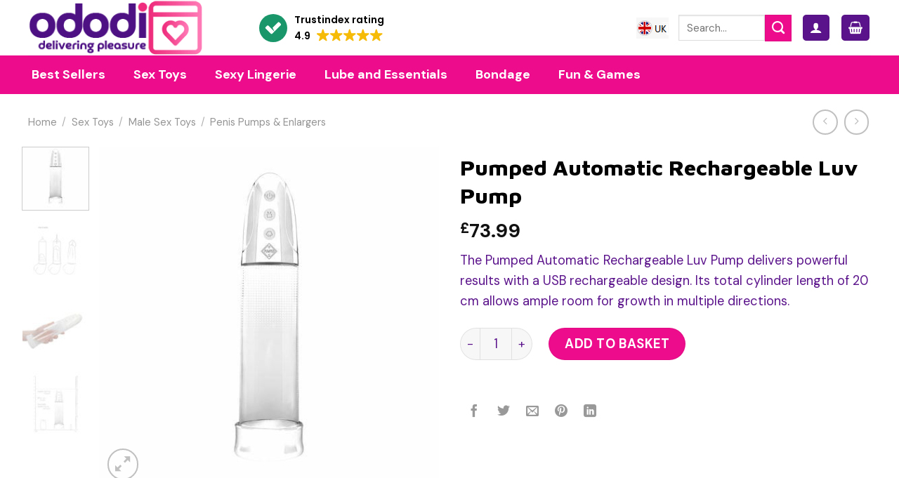

--- FILE ---
content_type: text/html; charset=UTF-8
request_url: https://www.ododi.com/product/pumped-automatic-rechargeable-luv-pump/
body_size: 71850
content:
<!DOCTYPE html>
<!--[if IE 9 ]> <html lang="en-GB" prefix="og: https://ogp.me/ns#" class="ie9 loading-site no-js"> <![endif]-->
<!--[if IE 8 ]> <html lang="en-GB" prefix="og: https://ogp.me/ns#" class="ie8 loading-site no-js"> <![endif]-->
<!--[if (gte IE 9)|!(IE)]><!--><html lang="en-GB" prefix="og: https://ogp.me/ns#" class="loading-site no-js"> <!--<![endif]-->
<head>
	<meta charset="UTF-8" /><link rel="preconnect" href="https://fonts.gstatic.com/" crossorigin />
	<link rel="profile" href="https://gmpg.org/xfn/11" />
	<link rel="pingback" href="https://www.ododi.com/xmlrpc.php" />

	<script src="[data-uri]" defer></script>
	<style>img:is([sizes="auto" i], [sizes^="auto," i]) { contain-intrinsic-size: 3000px 1500px }</style>
	<!-- This site has installed PayPal for WooCommerce v4.6.3 - https://www.angelleye.com/product/woocommerce-paypal-plugin/ -->
<meta name="viewport" content="width=device-width, initial-scale=1, maximum-scale=1" />
<!-- Search Engine Optimization by Rank Math - https://rankmath.com/ -->
<title>Pumped Automatic Rechargeable Luv Pump - Ododi UK</title>
<meta name="description" content="The Pumped Automatic Rechargeable Luv Pump delivers powerful results with a USB rechargeable design. Its total cylinder length of 20 cm allows ample room for growth in multiple directions."/>
<meta name="robots" content="follow, index, max-snippet:-1, max-video-preview:-1, max-image-preview:large"/>
<link rel="canonical" href="https://www.ododi.com/product/pumped-automatic-rechargeable-luv-pump/" />
<meta property="og:locale" content="en_GB" />
<meta property="og:type" content="product" />
<meta property="og:title" content="Pumped Automatic Rechargeable Luv Pump - Ododi UK" />
<meta property="og:description" content="The Pumped Automatic Rechargeable Luv Pump delivers powerful results with a USB rechargeable design. Its total cylinder length of 20 cm allows ample room for growth in multiple directions." />
<meta property="og:url" content="https://www.ododi.com/product/pumped-automatic-rechargeable-luv-pump/" />
<meta property="og:site_name" content="Ododi" />
<meta property="og:updated_time" content="2026-01-02T10:04:47+00:00" />
<meta property="og:image" content="https://www.ododi.com/wp-content/uploads/xts_vendor_prod_storage/PMP044TRAx1.jpg" />
<meta property="og:image:secure_url" content="https://www.ododi.com/wp-content/uploads/xts_vendor_prod_storage/PMP044TRAx1.jpg" />
<meta property="og:image:width" content="1000" />
<meta property="og:image:height" content="1000" />
<meta property="og:image:alt" content="Pumped Automatic Rechargeable Luv Pump" />
<meta property="og:image:type" content="image/jpeg" />
<meta property="product:price:amount" content="73.99" />
<meta property="product:price:currency" content="GBP" />
<meta property="product:availability" content="instock" />
<meta name="twitter:card" content="summary_large_image" />
<meta name="twitter:title" content="Pumped Automatic Rechargeable Luv Pump - Ododi UK" />
<meta name="twitter:description" content="The Pumped Automatic Rechargeable Luv Pump delivers powerful results with a USB rechargeable design. Its total cylinder length of 20 cm allows ample room for growth in multiple directions." />
<meta name="twitter:site" content="@ododi_uk" />
<meta name="twitter:creator" content="@ododi_uk" />
<meta name="twitter:image" content="https://www.ododi.com/wp-content/uploads/xts_vendor_prod_storage/PMP044TRAx1.jpg" />
<meta name="twitter:label1" content="Price" />
<meta name="twitter:data1" content="&pound;73.99" />
<meta name="twitter:label2" content="Availability" />
<meta name="twitter:data2" content="In stock" />
<script type="application/ld+json" class="rank-math-schema">{"@context":"https://schema.org","@graph":[{"@type":"Place","@id":"https://www.ododi.com/#place","address":{"@type":"PostalAddress","streetAddress":"GND Distribution, 2a Stanton Road","addressLocality":"Stoke on Trent","addressRegion":"Staffordshire","postalCode":"ST3 6DD","addressCountry":"United Kingdom"}},{"@type":"Organization","@id":"https://www.ododi.com/#organization","name":"Ododi","url":"https://www.ododi.com","sameAs":["https://www.facebook.com/ododiUK/","https://twitter.com/ododi_uk","https://www.google.com/search?kgmid=/g/11l65w2m12","https://www.instagram.com/ododi_uk/","https://uk.trustpilot.com/review/ododi.com","https://www.trustindex.io/reviews/www.ododi.com","https://directory.birminghammail.co.uk/company/1522947475714048"],"address":{"@type":"PostalAddress","streetAddress":"GND Distribution, 2a Stanton Road","addressLocality":"Stoke on Trent","addressRegion":"Staffordshire","postalCode":"ST3 6DD","addressCountry":"United Kingdom"},"logo":{"@type":"ImageObject","@id":"https://www.ododi.com/#logo","url":"https://www.ododi.com/wp-content/uploads/2021/01/ododi-002.png","contentUrl":"https://www.ododi.com/wp-content/uploads/2021/01/ododi-002.png","caption":"Ododi","inLanguage":"en-GB","width":"340","height":"80"},"contactPoint":[{"@type":"ContactPoint","telephone":"+441782 479676","contactType":"customer support"},{"@type":"ContactPoint","telephone":"+441782 479676","contactType":"sales"}],"description":"Ododi.com is where you\u2019ll find the finest collections of sex toys and lingerie online.","location":{"@id":"https://www.ododi.com/#place"}},{"@type":"WebSite","@id":"https://www.ododi.com/#website","url":"https://www.ododi.com","name":"Ododi","alternateName":"Ododi UK","publisher":{"@id":"https://www.ododi.com/#organization"},"inLanguage":"en-GB"},{"@type":"ImageObject","@id":"https://www.ododi.com/wp-content/uploads/xts_vendor_prod_storage/PMP044TRAx1.jpg","url":"https://www.ododi.com/wp-content/uploads/xts_vendor_prod_storage/PMP044TRAx1.jpg","width":"1000","height":"1000","inLanguage":"en-GB"},{"@type":"ItemPage","@id":"https://www.ododi.com/product/pumped-automatic-rechargeable-luv-pump/#webpage","url":"https://www.ododi.com/product/pumped-automatic-rechargeable-luv-pump/","name":"Pumped Automatic Rechargeable Luv Pump - Ododi UK","datePublished":"2021-07-07T11:02:49+01:00","dateModified":"2026-01-02T10:04:47+00:00","isPartOf":{"@id":"https://www.ododi.com/#website"},"primaryImageOfPage":{"@id":"https://www.ododi.com/wp-content/uploads/xts_vendor_prod_storage/PMP044TRAx1.jpg"},"inLanguage":"en-GB"},{"@type":"Product","name":"Pumped Automatic Rechargeable Luv Pump - Ododi UK","description":"The Pumped Automatic Rechargeable Luv Pump delivers powerful results with a USB rechargeable design. Its total cylinder length of 20 cm allows ample room for growth in multiple directions.","sku":"PMP044TRA","category":"Better Sex For Him","mainEntityOfPage":{"@id":"https://www.ododi.com/product/pumped-automatic-rechargeable-luv-pump/#webpage"},"weight":{"@type":"QuantitativeValue","unitCode":"KGM","value":"0.45"},"image":[{"@type":"ImageObject","url":"https://www.ododi.com/wp-content/uploads/xts_vendor_prod_storage/PMP044TRAx1.jpg","height":"1000","width":"1000"},{"@type":"ImageObject","url":"https://www.ododi.com/wp-content/uploads/xts_vendor_prod_storage/PMP044TRAx2.jpg","height":"1000","width":"1000"},{"@type":"ImageObject","url":"https://www.ododi.com/wp-content/uploads/xts_vendor_prod_storage/PMP044TRAx3.jpg","height":"1000","width":"1000"},{"@type":"ImageObject","url":"https://www.ododi.com/wp-content/uploads/xts_vendor_prod_storage/PMP044TRAx4.jpg","height":"1000","width":"1000"}],"offers":{"@type":"Offer","price":"73.99","priceCurrency":"GBP","priceValidUntil":"2027-12-31","availability":"https://schema.org/InStock","itemCondition":"NewCondition","url":"https://www.ododi.com/product/pumped-automatic-rechargeable-luv-pump/","seller":{"@type":"Organization","@id":"https://www.ododi.com/","name":"Ododi","url":"https://www.ododi.com","logo":"https://www.ododi.com/wp-content/uploads/2021/01/ododi-002.png"},"priceSpecification":{"price":"73.99","priceCurrency":"GBP","valueAddedTaxIncluded":"false"}},"additionalProperty":[{"@type":"PropertyValue","name":"pa_washing-instructions","value":"Hot soapy water and toy cleaner"},{"@type":"PropertyValue","name":"pa_colour","value":"Clear"},{"@type":"PropertyValue","name":"pa_flexibility","value":"Rigid"},{"@type":"PropertyValue","name":"pa_controller-type","value":"Built In"},{"@type":"PropertyValue","name":"pa_for-who","value":"Male"},{"@type":"PropertyValue","name":"pa_features","value":"Automatic Rechargeable"},{"@type":"PropertyValue","name":"pa_material","value":"Plastic"},{"@type":"PropertyValue","name":"pa_power","value":"USB Rechargeable"},{"@type":"PropertyValue","name":"pa_brand","value":"Shots Toys"}],"@id":"https://www.ododi.com/product/pumped-automatic-rechargeable-luv-pump/#richSnippet"}]}</script>
<!-- /Rank Math WordPress SEO plugin -->

<link rel='dns-prefetch' href='//ajax.googleapis.com' />
<link rel='dns-prefetch' href='//cdn.jsdelivr.net' />
<link rel='dns-prefetch' href='//fonts.googleapis.com' />
<link rel="alternate" type="application/rss+xml" title="Ododi UK &raquo; Feed" href="https://www.ododi.com/feed/" />
<link rel="alternate" type="application/rss+xml" title="Ododi UK &raquo; Comments Feed" href="https://www.ododi.com/comments/feed/" />
<link rel="prefetch" href="https://www.ododi.com/wp-content/themes/flatsome/assets/js/chunk.countup.fe2c1016.js" />
<link rel="prefetch" href="https://www.ododi.com/wp-content/themes/flatsome/assets/js/chunk.sticky-sidebar.a58a6557.js" />
<link rel="prefetch" href="https://www.ododi.com/wp-content/themes/flatsome/assets/js/chunk.tooltips.29144c1c.js" />
<link rel="prefetch" href="https://www.ododi.com/wp-content/themes/flatsome/assets/js/chunk.vendors-popups.947eca5c.js" />
<link rel="prefetch" href="https://www.ododi.com/wp-content/themes/flatsome/assets/js/chunk.vendors-slider.f0d2cbc9.js" />
<script type="text/javascript" src="[data-uri]" defer></script>
<style id="litespeed-ccss">.woocommerce div.product form.cart{margin-bottom:2em}:root{--wp-admin-theme-color:#007cba;--wp-admin-theme-color--rgb:0,124,186;--wp-admin-theme-color-darker-10:#006ba1;--wp-admin-theme-color-darker-10--rgb:0,107,161;--wp-admin-theme-color-darker-20:#005a87;--wp-admin-theme-color-darker-20--rgb:0,90,135;--wp-admin-border-width-focus:2px;--wp-block-synced-color:#7a00df;--wp-block-synced-color--rgb:122,0,223;--wp-bound-block-color:var(--wp-block-synced-color)}:root{--wp--preset--font-size--normal:16px;--wp--preset--font-size--huge:42px}.screen-reader-text{border:0;clip:rect(1px,1px,1px,1px);clip-path:inset(50%);height:1px;margin:-1px;overflow:hidden;padding:0;position:absolute;width:1px;word-wrap:normal!important}@keyframes spin{from{transform:rotate(0deg)}to{transform:rotate(360deg)}}button.pswp__button{box-shadow:none!important;background-image:url(/wp-content/plugins/woocommerce/assets/css/photoswipe/default-skin/default-skin.png)!important}button.pswp__button,button.pswp__button--arrow--left:before,button.pswp__button--arrow--right:before{background-color:transparent!important}button.pswp__button--arrow--left,button.pswp__button--arrow--right{background-image:none!important}.pswp{display:none;position:absolute;width:100%;height:100%;left:0;top:0;overflow:hidden;-ms-touch-action:none;touch-action:none;z-index:1500;-webkit-text-size-adjust:100%;-webkit-backface-visibility:hidden;outline:0}.pswp *{-webkit-box-sizing:border-box;box-sizing:border-box}.pswp__bg{position:absolute;left:0;top:0;width:100%;height:100%;background:#000;opacity:0;-webkit-transform:translateZ(0);transform:translateZ(0);-webkit-backface-visibility:hidden;will-change:opacity}.pswp__scroll-wrap{position:absolute;left:0;top:0;width:100%;height:100%;overflow:hidden}.pswp__container{-ms-touch-action:none;touch-action:none;position:absolute;left:0;right:0;top:0;bottom:0}.pswp__container{-webkit-touch-callout:none}.pswp__bg{will-change:opacity}.pswp__container{-webkit-backface-visibility:hidden}.pswp__item{position:absolute;left:0;right:0;top:0;bottom:0;overflow:hidden}.pswp__button{width:44px;height:44px;position:relative;background:0 0;overflow:visible;-webkit-appearance:none;display:block;border:0;padding:0;margin:0;float:right;opacity:.75;-webkit-box-shadow:none;box-shadow:none}.pswp__button::-moz-focus-inner{padding:0;border:0}.pswp__button,.pswp__button--arrow--left:before,.pswp__button--arrow--right:before{background:url(/wp-content/plugins/woocommerce/assets/css/photoswipe/default-skin/default-skin.png) 0 0 no-repeat;background-size:264px 88px;width:44px;height:44px}.pswp__button--close{background-position:0 -44px}.pswp__button--zoom{display:none;background-position:-88px 0}.pswp__button--arrow--left,.pswp__button--arrow--right{background:0 0;top:50%;margin-top:-50px;width:70px;height:100px;position:absolute}.pswp__button--arrow--left{left:0}.pswp__button--arrow--right{right:0}.pswp__button--arrow--left:before,.pswp__button--arrow--right:before{content:'';top:35px;background-color:rgba(0,0,0,.3);height:30px;width:32px;position:absolute}.pswp__button--arrow--left:before{left:6px;background-position:-138px -44px}.pswp__button--arrow--right:before{right:6px;background-position:-94px -44px}.pswp__share-modal{display:block;background:rgba(0,0,0,.5);width:100%;height:100%;top:0;left:0;padding:10px;position:absolute;z-index:1600;opacity:0;-webkit-backface-visibility:hidden;will-change:opacity}.pswp__share-modal--hidden{display:none}.pswp__share-tooltip{z-index:1620;position:absolute;background:#fff;top:56px;border-radius:2px;display:block;width:auto;right:44px;-webkit-box-shadow:0 2px 5px rgba(0,0,0,.25);box-shadow:0 2px 5px rgba(0,0,0,.25);-webkit-transform:translateY(6px);-ms-transform:translateY(6px);transform:translateY(6px);-webkit-backface-visibility:hidden;will-change:transform}.pswp__counter{position:absolute;left:0;top:0;height:44px;font-size:13px;line-height:44px;color:#fff;opacity:.75;padding:0 10px}.pswp__caption{position:absolute;left:0;bottom:0;width:100%;min-height:44px}.pswp__caption__center{text-align:left;max-width:420px;margin:0 auto;font-size:13px;padding:10px;line-height:20px;color:#ccc}.pswp__preloader{width:44px;height:44px;position:absolute;top:0;left:50%;margin-left:-22px;opacity:0;will-change:opacity;direction:ltr}@media screen and (max-width:1024px){.pswp__preloader{position:relative;left:auto;top:auto;margin:0;float:right}}.pswp__ui{-webkit-font-smoothing:auto;visibility:visible;opacity:1;z-index:1550}.pswp__top-bar{position:absolute;left:0;top:0;height:44px;width:100%}.pswp__caption,.pswp__top-bar{-webkit-backface-visibility:hidden;will-change:opacity}.pswp__caption,.pswp__top-bar{background-color:rgba(0,0,0,.5)}.pswp__ui--hidden .pswp__button--arrow--left,.pswp__ui--hidden .pswp__button--arrow--right,.pswp__ui--hidden .pswp__caption,.pswp__ui--hidden .pswp__top-bar{opacity:.001}.woocommerce form .form-row .required{visibility:visible}.ubermenu,.ubermenu .ubermenu-column,.ubermenu .ubermenu-image,.ubermenu .ubermenu-item,.ubermenu .ubermenu-nav,.ubermenu .ubermenu-retractor,.ubermenu .ubermenu-search,.ubermenu .ubermenu-search-input,.ubermenu .ubermenu-search-submit,.ubermenu .ubermenu-submenu,.ubermenu .ubermenu-tabs,.ubermenu .ubermenu-target{margin:0;padding:0;left:auto;right:auto;top:auto;bottom:auto;text-indent:0;clip:auto;position:static;background:0 0;text-transform:none;overflow:visible;z-index:10;-webkit-box-shadow:none;-moz-box-shadow:none;-o-box-shadow:none;box-shadow:none;-webkit-box-sizing:border-box;-moz-box-sizing:border-box;-ms-box-sizing:border-box;-o-box-sizing:border-box;box-sizing:border-box;vertical-align:top;line-height:1.3em;border:none;border-radius:0}.ubermenu,.ubermenu .ubermenu-column,.ubermenu .ubermenu-item,.ubermenu .ubermenu-nav,.ubermenu .ubermenu-retractor,.ubermenu .ubermenu-search,.ubermenu .ubermenu-search-input,.ubermenu .ubermenu-search-submit,.ubermenu .ubermenu-submenu,.ubermenu .ubermenu-tabs,.ubermenu .ubermenu-target{height:auto;width:auto;max-height:none;min-height:0}.ubermenu .ubermenu-image,.ubermenu .ubermenu-submenu-drop{-webkit-backface-visibility:hidden;-moz-backface-visibility:hidden;backface-visibility:hidden;-moz-transform:translateZ(0);-webkit-transform:translateZ(0)}.ubermenu{display:block;background:#fff;line-height:1.3em;text-align:left}.ubermenu-bound-inner .ubermenu-nav{position:relative}.ubermenu,.ubermenu-nav{overflow:visible!important;z-index:100}.ubermenu-nav{text-align:inherit}.ubermenu-nav,.ubermenu-submenu{display:block;margin:0;padding:0;list-style:none}.ubermenu .ubermenu-mobile-footer,.ubermenu .ubermenu-mobile-header{display:none}.ubermenu-bar-align-center{float:none;margin:0 auto}.ubermenu .ubermenu-item{text-align:left;display:inline-block;vertical-align:top}.ubermenu .ubermenu-item-level-0{vertical-align:bottom;-moz-backface-visibility:visible;backface-visibility:visible}.ubermenu .ubermenu-item.ubermenu-item-level-0{float:none}.ubermenu.ubermenu-horizontal .ubermenu-item.ubermenu-align-right{float:right}body:not(.rtl) .ubermenu.ubermenu-horizontal .ubermenu-item-level-0:first-child>.ubermenu-target{border-left:none}.ubermenu .ubermenu-retractor,.ubermenu .ubermenu-submenu-type-stack>.ubermenu-item-normal>.ubermenu-target,.ubermenu .ubermenu-target{padding:15px 20px}.ubermenu .ubermenu-submenu .ubermenu-submenu-type-stack{width:auto}.ubermenu .ubermenu-submenu-type-stack{padding-top:10px;padding-bottom:10px}.ubermenu .ubermenu-item-type-column>.ubermenu-submenu-type-stack{padding-top:0}.ubermenu .ubermenu-item-type-column>.ubermenu-submenu-type-stack>.ubermenu-item-normal:first-child{margin-top:10px}.ubermenu .ubermenu-submenu-type-stack>.ubermenu-item-normal>.ubermenu-target{padding-top:5px;padding-bottom:5px}.ubermenu .ubermenu-target{display:block;text-decoration:none;position:relative}.ubermenu .ubermenu-target-with-image{overflow:hidden}.ubermenu .ubermenu-submenu .ubermenu-target{backface-visibility:hidden}.ubermenu-sub-indicators .ubermenu-has-submenu-drop>.ubermenu-target>.ubermenu-sub-indicator{position:absolute;right:10px;top:50%;margin-top:-6px}.ubermenu-sub-indicators .ubermenu-has-submenu-drop>.ubermenu-target{padding-right:25px}.ubermenu-sub-indicators .ubermenu-item-has-children>.ubermenu-target.ubermenu-noindicator{padding-right:20px}.ubermenu .ubermenu-target-text{display:inline-block;vertical-align:baseline;font-family:inherit;font-weight:inherit;color:inherit}.ubermenu .ubermenu-image{display:block;max-width:100%;opacity:1}.ubermenu .ubermenu-image:not(.ubermenu-image-lazyload){height:auto}.ubermenu .ubermenu-item-layout-image_left>.ubermenu-image{float:left}.ubermenu .ubermenu-column{max-width:100%}.ubermenu .ubermenu-item .ubermenu-submenu-drop{position:absolute;z-index:500;top:-10000px;height:0;max-height:0;visibility:hidden;overflow:hidden}.ubermenu .ubermenu-item:not(.ubermenu-active) .ubermenu-submenu-drop{min-height:0!important}.ubermenu .ubermenu-item .ubermenu-submenu-drop{box-shadow:0 0 20px rgba(0,0,0,.15)}.ubermenu .ubermenu-item-level-0>.ubermenu-submenu-drop{clip:rect(0,5000px,5000px,-5000px)}.ubermenu .ubermenu-submenu-drop.ubermenu-submenu-align-full_width,.ubermenu .ubermenu-submenu-drop.ubermenu-submenu-align-left_edge_bar{left:0}.ubermenu .ubermenu-submenu-drop.ubermenu-submenu-align-full_width{width:100%}.ubermenu .ubermenu-retractor{display:block;clear:both;text-align:center}.ubermenu .ubermenu-submenu-type-stack>.ubermenu-item{display:block}.ubermenu .ubermenu-submenu-type-stack>.ubermenu-item.ubermenu-column-auto{width:100%;display:block;float:none;min-width:0}.ubermenu-transition-none .ubermenu-item .ubermenu-submenu-drop{top:auto}.ubermenu:not(.ubermenu-transition-slide) .ubermenu-submenu.ubermenu-submenu-type-mega{max-height:600px;overflow-y:auto;-webkit-overflow-scrolling:touch}.ubermenu.ubermenu-disable-submenu-scroll .ubermenu-item>.ubermenu-submenu.ubermenu-submenu-type-mega{overflow:hidden}.ubermenu .ubermenu-submenu .ubermenu-column{display:block;float:left;width:auto}.ubermenu .ubermenu-submenu .ubermenu-column-auto{min-width:100px;width:auto}.ubermenu .ubermenu-nav .ubermenu-column-full{width:100%}.ubermenu .ubermenu-nav .ubermenu-column-1-4{width:25%}.ubermenu .ubermenu-nav .ubermenu-column-3-4{width:75%}.ubermenu .ubermenu-autoclear>.ubermenu-column-full{clear:both}.ubermenu .ubermenu-autoclear.ubermenu-submenu-retractor-top>.ubermenu-column{clear:none}.ubermenu .ubermenu-autoclear.ubermenu-submenu-retractor-top>.ubermenu-column-full{clear:both}.ubermenu .ubermenu-tabs{position:relative;width:100%}.ubermenu .ubermenu-tabs-group{border-style:solid}.ubermenu .ubermenu-tab .ubermenu-tab-content-panel{position:absolute;display:none}.ubermenu .ubermenu-tab .ubermenu-tab-content-panel,.ubermenu .ubermenu-tab>.ubermenu-target{border-width:0;border-style:solid}.ubermenu-nojs .ubermenu-tabs-show-default>.ubermenu-tabs-group>.ubermenu-tab:first-child>.ubermenu-tab-content-panel{display:block}.ubermenu .ubermenu-tab-layout-left>.ubermenu-tabs-group{float:left;border-width:0 1px 0 0}.ubermenu .ubermenu-tab-layout-left>.ubermenu-tabs-group>.ubermenu-tab>.ubermenu-tab-content-panel{right:0;top:0}.ubermenu-sub-indicators .ubermenu-tabs.ubermenu-tab-layout-left>.ubermenu-tabs-group>.ubermenu-has-submenu-drop>.ubermenu-target>.ubermenu-sub-indicator{transform:rotate(-90deg)}.ubermenu .ubermenu-search .ubermenu-searchform{position:relative;background:#f9f9f9;width:150px;margin:7px}.ubermenu .ubermenu-search .ubermenu-searchform label{display:inline}.ubermenu .ubermenu-search input.ubermenu-search-input{width:100%;padding:8px 40px 8px 15px;color:#333;background:0 0;border:none}.ubermenu .ubermenu-search .ubermenu-search-submit{position:absolute;width:40px;height:100%;top:0;right:0;border:none;background:0 0;color:#666;font-style:normal;font-weight:400;font-size:inherit;line-height:1;-webkit-font-smoothing:antialiased;-moz-osx-font-smoothing:grayscale}.ubermenu .ubermenu-column:after,.ubermenu .ubermenu-image:after,.ubermenu .ubermenu-submenu:after,.ubermenu .ubermenu-tabs:after,.ubermenu:after{content:"";display:table;clear:both}.ubermenu{background:0 0}.ubermenu-submenu-drop{background:#fff}.ubermenu-sr-only{position:absolute;width:1px;height:1px;padding:0;margin:-1px;overflow:hidden;clip:rect(0,0,0,0);border:0}@media screen and (min-width:960px){.ubermenu-responsive-default.ubermenu{display:block!important}}@media screen and (max-width:959px){.ubermenu-responsive-default.ubermenu-responsive{width:100%;max-height:600px;visibility:visible;overflow:visible}.ubermenu-responsive-default.ubermenu-responsive.ubermenu{margin:0}.ubermenu-responsive-default.ubermenu-responsive.ubermenu .ubermenu-nav{display:block}.ubermenu-responsive-default.ubermenu-responsive.ubermenu-responsive-collapse{max-height:none;visibility:visible;overflow:visible}.ubermenu-responsive-default.ubermenu-responsive.ubermenu-responsive-collapse{max-height:0;overflow:hidden!important;visibility:hidden}.ubermenu-responsive-default.ubermenu-responsive.ubermenu-responsive-collapse:not(.ubermenu-in-transition){border-top-width:0;border-bottom-width:0}.ubermenu-responsive-default.ubermenu-responsive.ubermenu-responsive-collapse .ubermenu-item .ubermenu-submenu{display:none}.ubermenu-responsive-default.ubermenu-responsive .ubermenu-item-level-0{width:50%}.ubermenu-responsive-default.ubermenu-responsive.ubermenu-responsive-single-column .ubermenu-item-level-0{float:none;clear:both;width:100%}.ubermenu-responsive-default.ubermenu-responsive .ubermenu-item.ubermenu-item-level-0>.ubermenu-target{border:none;box-shadow:none}.ubermenu-responsive-default.ubermenu-responsive .ubermenu-nav .ubermenu-item .ubermenu-submenu.ubermenu-submenu-drop{width:100%;min-width:100%;max-width:100%;top:auto;left:0!important}.ubermenu-responsive-default.ubermenu-responsive .ubermenu-submenu.ubermenu-submenu-type-mega>.ubermenu-item.ubermenu-column{min-height:0;border-left:none;float:left;display:block}.ubermenu-responsive-default.ubermenu.ubermenu-responsive .ubermenu-column,.ubermenu-responsive-default.ubermenu.ubermenu-responsive .ubermenu-column-auto{min-width:50%}.ubermenu-responsive-default.ubermenu.ubermenu-responsive .ubermenu-autoclear>.ubermenu-column{clear:none}.ubermenu-responsive-default.ubermenu.ubermenu-responsive .ubermenu-column:nth-of-type(2n+1){clear:both}.ubermenu-responsive-default.ubermenu.ubermenu-responsive .ubermenu-submenu-retractor-top:not(.ubermenu-submenu-retractor-top-2) .ubermenu-column:nth-of-type(2n+1){clear:none}.ubermenu-responsive-default.ubermenu.ubermenu-responsive .ubermenu-submenu-retractor-top:not(.ubermenu-submenu-retractor-top-2) .ubermenu-column:nth-of-type(2n+2){clear:both}.ubermenu-responsive-default.ubermenu-responsive-single-column-subs .ubermenu-submenu .ubermenu-item{float:none;clear:both;width:100%;min-width:100%}.ubermenu-responsive-default.ubermenu.ubermenu-responsive .ubermenu-tab,.ubermenu-responsive-default.ubermenu.ubermenu-responsive .ubermenu-tab-content-panel,.ubermenu-responsive-default.ubermenu.ubermenu-responsive .ubermenu-tabs,.ubermenu-responsive-default.ubermenu.ubermenu-responsive .ubermenu-tabs-group{width:100%;min-width:100%;max-width:100%;left:0}.ubermenu-responsive-default.ubermenu.ubermenu-responsive .ubermenu-tab-content-panel,.ubermenu-responsive-default.ubermenu.ubermenu-responsive .ubermenu-tabs{min-height:0!important}.ubermenu-responsive-default.ubermenu.ubermenu-responsive .ubermenu-tabs{z-index:15}.ubermenu-responsive-default.ubermenu.ubermenu-responsive .ubermenu-tab-content-panel{z-index:20}.ubermenu-responsive-default.ubermenu-responsive .ubermenu-tab{position:relative}.ubermenu-responsive-default.ubermenu-responsive .ubermenu-tab>.ubermenu-target{border-width:0 0 1px}.ubermenu-responsive-default.ubermenu-responsive.ubermenu-sub-indicators .ubermenu-tabs>.ubermenu-tabs-group>.ubermenu-tab.ubermenu-has-submenu-drop>.ubermenu-target>.ubermenu-sub-indicator{transform:rotate(0);right:10px;left:auto}.ubermenu-responsive-default.ubermenu-responsive .ubermenu-tabs>.ubermenu-tabs-group>.ubermenu-tab>.ubermenu-tab-content-panel{top:auto;border-width:1px}.ubermenu-responsive-default.ubermenu-responsive .ubermenu-submenu-type-stack .ubermenu-column,.ubermenu-responsive-default.ubermenu-responsive .ubermenu-submenu-type-stack .ubermenu-column-auto{width:100%;max-width:100%}.ubermenu-responsive-default.ubermenu.ubermenu-responsive .ubermenu-tabs{position:static}.ubermenu-responsive-default.ubermenu .ubermenu-tabs .ubermenu-tab-content-panel{box-shadow:0 5px 10px rgba(0,0,0,.075)}.ubermenu-responsive-default.ubermenu.ubermenu-mobile-modal{position:fixed;z-index:9999999;opacity:1;top:0;left:0;width:100%;width:100vw;max-width:100%;max-width:100vw;height:100%;height:calc(100vh - calc(100vh - 100%));height:-webkit-fill-available;max-height:calc(100vh - calc(100vh - 100%));max-height:-webkit-fill-available;border:none;box-sizing:border-box;display:flex;flex-direction:column;justify-content:flex-start;overflow-y:auto!important;overflow-x:hidden!important;overscroll-behavior:contain;transform:scale(1)}.ubermenu-responsive-default.ubermenu.ubermenu-mobile-modal.ubermenu-responsive-collapse{overflow:hidden!important;opacity:0;transform:scale(.9);visibility:hidden}.ubermenu-responsive-default.ubermenu.ubermenu-mobile-modal .ubermenu-nav{flex:1;overflow-y:auto!important;overscroll-behavior:contain}.ubermenu-responsive-default.ubermenu.ubermenu-mobile-modal .ubermenu-item-level-0{margin:0}.ubermenu-responsive-default.ubermenu.ubermenu-mobile-modal .ubermenu-mobile-close-button{border:none;background:0 0;border-radius:0;padding:1em;color:inherit;display:inline-block;text-align:center;font-size:14px}.ubermenu-responsive-default.ubermenu.ubermenu-mobile-modal .ubermenu-mobile-footer .ubermenu-mobile-close-button{width:100%;display:flex;align-items:center;justify-content:center}.ubermenu-responsive-default.ubermenu.ubermenu-mobile-modal .ubermenu-mobile-footer .ubermenu-mobile-close-button .fas.fa-times{margin-right:.2em}.ubermenu-responsive-default.ubermenu .ubermenu-mobile-footer,.ubermenu-responsive-default.ubermenu .ubermenu-mobile-header{display:block;text-align:center;color:inherit}}@media screen and (max-width:480px){.ubermenu-responsive-default.ubermenu.ubermenu-responsive .ubermenu-item-level-0{width:100%}.ubermenu-responsive-default.ubermenu.ubermenu-responsive .ubermenu-column,.ubermenu-responsive-default.ubermenu.ubermenu-responsive .ubermenu-column-auto{min-width:100%}}.ubermenu-skin-white{font-size:12px;color:#888}.ubermenu-skin-white .ubermenu-target{color:#555}.ubermenu-skin-white{border:none;background:#fff}.ubermenu-skin-white .ubermenu-item-level-0.ubermenu-current-menu-parent>.ubermenu-target{color:#000;background:0 0}.ubermenu-skin-white .ubermenu-item-level-0>.ubermenu-target{font-weight:700;color:#555;text-transform:none;border-left:none}body:not(.rtl) .ubermenu-skin-white.ubermenu-horizontal .ubermenu-item-level-0:first-child>.ubermenu-target{box-shadow:none}.ubermenu-skin-white .ubermenu-submenu.ubermenu-submenu-drop{background:#fff;border:1px solid #e9e9e9}.ubermenu-skin-white.ubermenu-horizontal .ubermenu-item-level-0>.ubermenu-submenu-drop{border-top:1px solid #e9e9e9}.ubermenu-skin-white .ubermenu-tab-content-panel{background:#fff}.ubermenu-skin-white .ubermenu-submenu,.ubermenu-skin-white .ubermenu-submenu .ubermenu-target{color:#555}.ubermenu-skin-white .ubermenu-submenu .ubermenu-item-header>.ubermenu-target{font-weight:700;color:#222}.ubermenu-skin-white .ubermenu-submenu .ubermenu-item-header.ubermenu-has-submenu-stack>.ubermenu-target{border-bottom:1px solid #e9e9e9}.ubermenu-skin-white .ubermenu-tabs-group,.ubermenu-skin-white .ubermenu-tab>.ubermenu-target,.ubermenu-skin-white .ubermenu-tab-content-panel{border-color:#eee}.ubermenu-skin-white .ubermenu-submenu-drop{border-bottom-width:3px}.ubermenu-skin-white{border-top:2px solid #222;border-bottom:1px solid #eee;border-left:none;border-right:none}.fas{-moz-osx-font-smoothing:grayscale;-webkit-font-smoothing:antialiased;display:inline-block;font-style:normal;font-variant:normal;text-rendering:auto;line-height:1}.fa-angle-down:before{content:"\f107"}.fa-search:before{content:"\f002"}.fa-times:before{content:"\f00d"}.fas{font-family:"Font Awesome 5 Free"}.fas{font-weight:900}html{font-family:sans-serif;-ms-text-size-adjust:100%;-webkit-text-size-adjust:100%}body{margin:0}aside,figure,header,main,nav{display:block}a{background-color:transparent}img{border-style:none}button,input,select{font:inherit}button,input,select{overflow:visible}button,select{text-transform:none}button,html [type=button],[type=submit]{-webkit-appearance:button}button::-moz-focus-inner,input::-moz-focus-inner{border:0;padding:0}button:-moz-focusring,input:-moz-focusring{outline:1px dotted ButtonText}[type=checkbox]{-webkit-box-sizing:border-box;box-sizing:border-box;padding:0}[type=number]::-webkit-inner-spin-button,[type=number]::-webkit-outer-spin-button{height:auto}[type=search]{-webkit-appearance:textfield}[type=search]::-webkit-search-cancel-button,[type=search]::-webkit-search-decoration{-webkit-appearance:none}*,*:before,*:after{-webkit-box-sizing:border-box;box-sizing:border-box}html{-webkit-box-sizing:border-box;box-sizing:border-box;background-attachment:fixed}body{color:#777;scroll-behavior:smooth;-webkit-font-smoothing:antialiased;-moz-osx-font-smoothing:grayscale}img{max-width:100%;height:auto;display:inline-block;vertical-align:middle}figure{margin:0}a,button,input{-ms-touch-action:manipulation;touch-action:manipulation}.col{position:relative;margin:0;padding:0 15px 30px;width:100%}.col-fit{-webkit-box-flex:1;-ms-flex:1;flex:1}@media screen and (max-width:849px){.col{padding-bottom:30px}}@media screen and (min-width:850px){.large-6{max-width:50%;-ms-flex-preferred-size:50%;flex-basis:50%}.large-10{max-width:83.3333333333%;-ms-flex-preferred-size:83.3333333333%;flex-basis:83.3333333333%}}body,.container,.full-width .ubermenu-nav,.row{width:100%;margin-left:auto;margin-right:auto}.container{padding-left:15px;padding-right:15px}.full-width .ubermenu-nav,.container,.row{max-width:1080px}.row.row-small{max-width:1065px}.flex-row{-js-display:flex;display:-webkit-box;display:-ms-flexbox;display:flex;-webkit-box-orient:horizontal;-webkit-box-direction:normal;-ms-flex-flow:row nowrap;flex-flow:row nowrap;-webkit-box-align:center;-ms-flex-align:center;align-items:center;-webkit-box-pack:justify;-ms-flex-pack:justify;justify-content:space-between;width:100%}.header .flex-row{height:100%}.flex-col{max-height:100%}.flex-grow{-webkit-box-flex:1;-ms-flex:1;flex:1;-ms-flex-negative:1;-ms-flex-preferred-size:auto!important}.flex-left{margin-right:auto}.flex-right{margin-left:auto}@media (max-width:849px){.medium-flex-wrap{-webkit-box-orient:vertical;-webkit-box-direction:normal;-ms-flex-flow:column wrap;flex-flow:column wrap}.medium-flex-wrap .flex-col{padding-top:5px;padding-bottom:5px;-webkit-box-flex:0;-ms-flex-positive:0;flex-grow:0;width:100%}}.row{width:100%;-js-display:flex;display:-webkit-box;display:-ms-flexbox;display:flex;-webkit-box-orient:horizontal;-webkit-box-direction:normal;-ms-flex-flow:row wrap;flex-flow:row wrap}.row>div:not(.col):not([class^=col-]){width:100%!important}.row .row:not(.row-collapse){padding-left:0;padding-right:0;margin-left:-15px;margin-right:-15px;width:auto}.row .row-small:not(.row-collapse){margin-left:-10px;margin-right:-10px;margin-bottom:0}.row-small>.col{padding:0 9.8px 19.6px;margin-bottom:0}.nav-dropdown{position:absolute;min-width:260px;max-height:0;z-index:9;padding:20px 0 20px;opacity:0;margin:0;color:#777;background-color:#fff;text-align:left;display:table;left:-99999px}.nav-dropdown:after{visibility:hidden;display:block;content:"";clear:both;height:0}.nav-dropdown li{display:block;margin:0;vertical-align:top}.nav-dropdown>li.html{min-width:260px}.nav-dropdown.nav-dropdown-bold li.html{padding:0 20px 10px}.nav p{margin:0;padding-bottom:0}.nav,.nav ul:not(.nav-dropdown){margin:0;padding:0}.nav{width:100%;position:relative;display:inline-block;display:-webkit-box;display:-ms-flexbox;display:flex;-webkit-box-orient:horizontal;-webkit-box-direction:normal;-ms-flex-flow:row wrap;flex-flow:row wrap;-webkit-box-align:center;-ms-flex-align:center;align-items:center}.nav>li{display:inline-block;list-style:none;margin:0;padding:0;position:relative;margin:0 7px}.nav>li>a{padding:10px 0;display:inline-block;display:-webkit-inline-box;display:-ms-inline-flexbox;display:inline-flex;-ms-flex-wrap:wrap;flex-wrap:wrap;-webkit-box-align:center;-ms-flex-align:center;align-items:center}.nav-center{-webkit-box-pack:center;-ms-flex-pack:center;justify-content:center}.nav-left{-webkit-box-pack:start;-ms-flex-pack:start;justify-content:flex-start}.nav-right{-webkit-box-pack:end;-ms-flex-pack:end;justify-content:flex-end}.nav>li>a{color:rgba(102,102,102,.85)}.nav li:first-child{margin-left:0!important}.nav li:last-child{margin-right:0!important}.nav-uppercase>li>a{letter-spacing:.02em;text-transform:uppercase;font-weight:bolder}li.html form,li.html input{margin:0}.tabbed-content{display:-webkit-box;display:-ms-flexbox;display:flex;-webkit-box-orient:horizontal;-webkit-box-direction:normal;-ms-flex-flow:row wrap;flex-flow:row wrap}.nav.nav-vertical{-webkit-box-orient:vertical;-webkit-box-direction:normal;-ms-flex-flow:column;flex-flow:column}.nav.nav-vertical li{list-style:none;margin:0;width:100%}.nav-vertical li li{font-size:1em;padding-left:.5em}.nav-vertical>li{display:-webkit-box;display:-ms-flexbox;display:flex;-webkit-box-orient:horizontal;-webkit-box-direction:normal;-ms-flex-flow:row wrap;flex-flow:row wrap;-webkit-box-align:center;-ms-flex-align:center;align-items:center}.nav-vertical>li ul{width:100%}.nav-vertical li li.menu-item-has-children{margin-bottom:1em}.nav-vertical li li.menu-item-has-children:not(:first-child){margin-top:1em}.nav-vertical>li>ul>li a,.nav-vertical>li>a{display:-webkit-box;display:-ms-flexbox;display:flex;-webkit-box-align:center;-ms-flex-align:center;align-items:center;width:auto;-webkit-box-flex:1;-ms-flex-positive:1;flex-grow:1}.nav-vertical li li.menu-item-has-children>a{color:#000;text-transform:uppercase;font-size:.8em;font-weight:bolder}.nav-vertical>li.html{padding-top:1em;padding-bottom:1em}.nav-vertical>li>ul li a{color:#666}.nav-vertical>li>ul{margin:0 0 2em;padding-left:1em}.nav .children{position:fixed;opacity:0;left:-99999px;-webkit-transform:translateX(-10px);-ms-transform:translateX(-10px);transform:translateX(-10px)}.nav-sidebar.nav-vertical>li+li{border-top:1px solid #ececec}.nav-vertical>li+li{border-top:1px solid #ececec}.nav-vertical .social-icons{display:block;width:100%}.badge-container{margin:30px 0 0}.button,button,input[type=button]{position:relative;display:inline-block;background-color:transparent;text-transform:uppercase;font-size:.97em;letter-spacing:.03em;font-weight:bolder;text-align:center;color:currentColor;text-decoration:none;border:1px solid transparent;vertical-align:middle;border-radius:0;margin-top:0;margin-right:1em;text-shadow:none;line-height:2.4em;min-height:2.5em;padding:0 1.2em;max-width:100%;text-rendering:optimizeLegibility;-webkit-box-sizing:border-box;box-sizing:border-box}.button.is-outline{line-height:2.19em}.button,input[type=button].button{color:#fff;background-color:#446084;background-color:var(--primary-color);border-color:rgba(0,0,0,.05)}.button.is-outline{border:2px solid currentColor;background-color:transparent}.is-form,input[type=button].is-form{overflow:hidden;position:relative;background-color:#f9f9f9;text-shadow:1px 1px 1px #fff;color:#666;border:1px solid #ddd;text-transform:none;font-weight:400}.is-outline{color:silver}.primary{background-color:#446084}.secondary,.button.alt{background-color:#d26e4b}.header-button{display:inline-block}.header-button .button{margin:0}.flex-col button,.flex-col .button,.flex-col input{margin-bottom:0}.is-divider{height:3px;display:block;background-color:rgba(0,0,0,.1);margin:1em 0 1em;width:100%;max-width:30px}.widget .is-divider{margin-top:.66em}form{margin-bottom:0}input[type=search],input[type=number],input[type=text],input[type=password],select{-webkit-box-sizing:border-box;box-sizing:border-box;border:1px solid #ddd;padding:0 .75em;height:2.507em;font-size:.97em;border-radius:0;max-width:100%;width:100%;vertical-align:middle;background-color:#fff;color:#333;-webkit-box-shadow:inset 0 1px 2px rgba(0,0,0,.1);box-shadow:inset 0 1px 2px rgba(0,0,0,.1)}input[type=search],input[type=number],input[type=text]{-webkit-appearance:none;-moz-appearance:none;appearance:none}label{font-weight:700;display:block;font-size:.9em;margin-bottom:.4em}input[type=checkbox]{display:inline;margin-right:10px;font-size:16px}select{-webkit-box-shadow:inset 0 -1.4em 1em 0 rgba(0,0,0,.02);box-shadow:inset 0 -1.4em 1em 0 rgba(0,0,0,.02);background-color:#fff;-webkit-appearance:none;-moz-appearance:none;background-image:url("data:image/svg+xml;charset=utf8, %3Csvg xmlns='http://www.w3.org/2000/svg' width='24' height='24' viewBox='0 0 24 24' fill='none' stroke='%23333' stroke-width='2' stroke-linecap='round' stroke-linejoin='round' class='feather feather-chevron-down'%3E%3Cpolyline points='6 9 12 15 18 9'%3E%3C/polyline%3E%3C/svg%3E");background-position:right .45em top 50%;background-repeat:no-repeat;padding-right:1.4em;background-size:auto 16px;border-radius:0;display:block}@media screen and (-ms-high-contrast:active),(-ms-high-contrast:none){select::-ms-expand{display:none}}.form-flat input:not([type=submit]),.form-flat select{background-color:rgba(0,0,0,.03);-webkit-box-shadow:none;box-shadow:none;border-color:rgba(0,0,0,.09);color:currentColor!important;border-radius:99px}.form-flat button,.form-flat input{border-radius:99px}.form-flat .button.icon{color:currentColor!important;border-color:transparent!important;background-color:transparent!important;-webkit-box-shadow:none;box-shadow:none}i[class^=icon-]{font-family:"fl-icons"!important;font-display:block;speak:none!important;margin:0;padding:0;display:inline-block;font-style:normal!important;font-weight:400!important;font-variant:normal!important;text-transform:none!important;position:relative;line-height:1.2}button i,.button i{vertical-align:middle;top:-1.5px}a.icon:not(.button){font-family:sans-serif;margin-left:.25em;margin-right:.25em;font-size:1.2em}.button.icon{margin-left:.12em;margin-right:.12em;min-width:2.5em;padding-left:.6em;padding-right:.6em;display:inline-block}.button.icon i{font-size:1.2em}.button.icon.is-small{border-width:1px}.button.icon.is-small i{top:-1px}.button.icon.circle{padding-left:0;padding-right:0}.button.icon.circle>i{margin:0 8px}.button.icon.circle>i:only-child{margin:0}.nav li.has-icon-left>a>img{margin-right:5px}[data-icon-label]{position:relative}[data-icon-label="0"]:after{display:none}[data-icon-label]:after{content:attr(data-icon-label);position:absolute;font-style:normal;font-family:Arial,Sans-serif!important;top:-10px;right:-10px;font-weight:bolder;background-color:#d26e4b;-webkit-box-shadow:1px 1px 3px 0px rgba(0,0,0,.3);box-shadow:1px 1px 3px 0px rgba(0,0,0,.3);font-size:11px;padding-left:2px;padding-right:2px;opacity:.9;line-height:17px;letter-spacing:-.5px;height:17px;min-width:17px;border-radius:99px;color:#fff;text-align:center;z-index:1}.button [data-icon-label]:after{top:-12px;right:-12px}img{opacity:1}.image-tools{padding:10px;position:absolute}.image-tools a:last-child{margin-bottom:0}.image-tools a.button{display:block}.image-tools.bottom.left{padding-top:0;padding-right:0}.image-tools.top.right{padding-bottom:0;padding-left:0}@media only screen and (max-device-width:1024px){.image-tools{opacity:1!important;padding:5px}}.lightbox-content{background-color:#fff;max-width:875px;margin:0 auto;-webkit-box-shadow:3px 3px 20px 0 rgba(0,0,0,.15);box-shadow:3px 3px 20px 0 rgba(0,0,0,.15);position:relative}.lightbox-content .lightbox-inner{padding:30px 20px}.pswp__bg{background-color:rgba(0,0,0,.6)}@media (min-width:549px){.pswp__top-bar{background-color:transparent!important}}.pswp__item{opacity:0}.pswp__caption__center{text-align:center}.mfp-hide{display:none!important}.loading-spin{position:relative}.loading-spin{content:"";margin:0 auto;font-size:10px;text-indent:-9999em;border-top:3px solid rgba(0,0,0,.1)!important;border-right:3px solid rgba(0,0,0,.1)!important;border-bottom:3px solid rgba(0,0,0,.1)!important;opacity:.8;border-left:3px solid #446084;-webkit-animation:spin .6s infinite linear;animation:spin .6s infinite linear;border-radius:50%;width:30px;height:30px}.loading-spin{border-radius:50%;width:30px;height:30px}@-webkit-keyframes spin{0%{-webkit-transform:rotate(0deg);transform:rotate(0deg)}100%{-webkit-transform:rotate(360deg);transform:rotate(360deg)}}@keyframes spin{0%{-webkit-transform:rotate(0deg);transform:rotate(0deg)}100%{-webkit-transform:rotate(360deg);transform:rotate(360deg)}}.slider{position:relative;scrollbar-width:none}.slider:not(.flickity-enabled){white-space:nowrap;overflow-y:hidden;overflow-x:scroll;width:auto;-ms-overflow-style:-ms-autohiding-scrollbar}.slider::-webkit-scrollbar{width:0!important;height:0!important}.slider:not(.flickity-enabled)>*{display:inline-block!important;white-space:normal!important;vertical-align:top}.slider>div:not(.col){width:100%}table{width:100%;margin-bottom:1em;border-color:#ececec;border-spacing:0}th,td{padding:.5em;text-align:left;border-bottom:1px solid #ececec;line-height:1.3;font-size:.9em}td{color:#666}th:first-child{padding-left:0}td:last-child{padding-right:0}td select{margin:.5em 0}label{color:#222}a{color:#334862;text-decoration:none}a.plain{color:currentColor}ul{list-style:disc}ul{margin-top:0;padding:0}ul ul{margin:1.5em 0 1.5em 3em}li{margin-bottom:.6em}.button,button,input,select{margin-bottom:1em}form,figure,p,ul{margin-bottom:1.3em}form p{margin-bottom:.5em}body{line-height:1.6}h1,h3,h4{color:#555;width:100%;margin-top:0;margin-bottom:.5em;text-rendering:optimizeSpeed}h1{font-size:1.7em;line-height:1.3}h3{font-size:1.25em}h4{font-size:1.125em}@media (max-width:549px){h1{font-size:1.4em}h3{font-size:1em}}p{margin-top:0}.uppercase,th,span.widget-title{line-height:1.05;letter-spacing:.05em;text-transform:uppercase}span.widget-title{font-size:1em;font-weight:600}.is-normal{font-weight:400}.uppercase{line-height:1.2;text-transform:uppercase}.is-larger{font-size:1.3em}.is-small,.is-small.button{font-size:.8em}@media (max-width:549px){.is-larger{font-size:1.2em}}.nav>li>a{font-size:.8em}.nav>li.html{font-size:.85em}.container:after,.row:after{content:"";display:table;clear:both}@media (max-width:549px){.hide-for-small{display:none!important}}@media (min-width:850px){.show-for-medium{display:none!important}}@media (max-width:849px){.hide-for-medium{display:none!important}.medium-text-center{text-align:center!important;width:100%!important;float:none!important}}.full-width{width:100%!important;max-width:100%!important;padding-left:0!important;padding-right:0!important;display:block}.mb-0{margin-bottom:0!important}.ml-0{margin-left:0!important}.mb-half{margin-bottom:15px}.mb-half:last-child{margin-bottom:0}.inner-padding{padding:30px}.text-left{text-align:left}.text-center{text-align:center}.text-center>div,.text-center .is-divider{margin-left:auto;margin-right:auto}.relative{position:relative!important}.absolute{position:absolute!important}.fixed{position:fixed!important;z-index:12}.top{top:0}.right{right:0}.left{left:0}.bottom{bottom:0}.fill{position:absolute;top:0;left:0;height:100%;right:0;bottom:0;padding:0!important;margin:0!important}.circle{border-radius:999px!important;-o-object-fit:cover;object-fit:cover}.round{border-radius:5px}.z-1{z-index:21}.z-3{z-index:23}.z-top{z-index:9995}.no-scrollbar{-ms-overflow-style:-ms-autohiding-scrollbar;scrollbar-width:none}.no-scrollbar::-webkit-scrollbar{width:0!important;height:0!important}.screen-reader-text{clip:rect(1px,1px,1px,1px);position:absolute!important;height:1px;width:1px;overflow:hidden}.show-on-hover{opacity:0;-webkit-filter:blur(0);filter:blur(0)}.button.tooltip{opacity:1}.nav-dark .nav>li.html{color:#fff}html{overflow-x:hidden}@media (max-width:849px){body{overflow-x:hidden}}#wrapper,#main{background-color:#fff;position:relative}.header,.header-wrapper{width:100%;z-index:30;position:relative;background-size:cover;background-position:50% 0}.header-bg-color{background-color:rgba(255,255,255,.9)}.header-bottom{display:-webkit-box;display:-ms-flexbox;display:flex;-webkit-box-align:center;-ms-flex-align:center;align-items:center;-ms-flex-wrap:no-wrap;flex-wrap:no-wrap}.header-bg-image,.header-bg-color{background-position:50% 0}.header-main{z-index:10;position:relative}.header-bottom{z-index:9;position:relative;min-height:35px}.top-divider{margin-bottom:-1px;border-top:1px solid currentColor;opacity:.1}@media (max-width:849px){.header-main li.html.custom{display:none}}.widget{margin-bottom:1.5em}.widget ul{margin:0}.widget li{list-style:none}.widget>ul>li{list-style:none;margin-bottom:.3em;text-align:left;margin:0}.widget>ul>li li{list-style:none}.widget>ul>li>a{display:inline-block;padding:6px 0;-webkit-box-flex:1;-ms-flex:1;flex:1}.widget>ul>li:before{font-family:"fl-icons";display:inline-block;opacity:.6;margin-right:6px}.widget>ul>li li>a{font-size:.9em;padding:3px 0;display:inline-block}.widget>ul>li+li{border-top:1px solid #ececec}.widget>ul>li ul{border-left:1px solid #ddd;margin:0 0 10px 3px;padding-left:15px;width:100%;display:none}.widget>ul>li ul li{border:0;margin:0}.widget .current-cat-parent>ul{display:block}.widget .current-cat>a{color:#000;font-weight:bolder}.breadcrumbs{color:#222;font-weight:700;letter-spacing:0;padding:0}.breadcrumbs .divider{position:relative;top:0;opacity:.35;margin:0 .3em;font-weight:300}.breadcrumbs a{color:rgba(102,102,102,.7);font-weight:400}.breadcrumbs a:first-of-type{margin-left:0}html{background-color:#5b5b5b}.back-to-top{margin:0;opacity:0;bottom:20px;right:20px;-webkit-transform:translateY(30%);-ms-transform:translateY(30%);transform:translateY(30%)}.logo{line-height:1;margin:0}.logo a{text-decoration:none;display:block;color:#446084;font-size:32px;text-transform:uppercase;font-weight:bolder;margin:0}.logo img{display:block;width:auto}.header-logo-dark{display:none!important}.logo-left .logo{margin-left:0;margin-right:30px}@media screen and (max-width:849px){.header-inner .nav{-ms-flex-wrap:nowrap;flex-wrap:nowrap}}.next-prev-thumbs li{position:relative;display:inline-block;margin:0 1px 0!important}.next-prev-thumbs li .button{margin-bottom:0}.next-prev-thumbs .nav-dropdown{padding:2px;width:90px;min-width:90px}.page-title{position:relative}.page-title-inner{position:relative;padding-top:20px;min-height:60px}.page-title-inner ul{margin-top:0;margin-bottom:0}.searchform-wrapper form{margin-bottom:0}.mobile-nav>.search-form{padding:5px 0;width:100%}.searchform-wrapper:not(.form-flat) .submit-button{border-top-left-radius:0!important;border-bottom-left-radius:0!important}.searchform{position:relative}.searchform .button.icon{margin:0}.searchform .button.icon i{font-size:1.2em}.searchform-wrapper{width:100%}.header .search-form .live-search-results{text-align:left;color:#111;top:105%;-webkit-box-shadow:0 0 10px 0 rgba(0,0,0,.1);box-shadow:0 0 10px 0 rgba(0,0,0,.1);left:0;right:0;background-color:rgba(255,255,255,.95);position:absolute}.icon-user:before{content:""}.icon-phone:before{content:""}.icon-menu:before{content:""}.icon-shopping-basket:before{content:""}.icon-angle-left:before{content:""}.icon-angle-right:before{content:""}.icon-angle-up:before{content:""}.icon-twitter:before{content:""}.icon-envelop:before{content:""}.icon-facebook:before{content:""}.icon-instagram:before{content:""}.icon-pinterest:before{content:""}.icon-search:before{content:""}.icon-expand:before{content:""}.icon-linkedin:before{content:""}.icon-whatsapp:before{content:""}.social-icons{display:inline-block;vertical-align:middle;font-size:.85em;color:#999}.html .social-icons{font-size:1em}.social-icons i{min-width:1em}.widget_product_categories>ul>li{display:-webkit-box;display:-ms-flexbox;display:flex;-webkit-box-orient:horizontal;-webkit-box-direction:normal;-ms-flex-flow:row wrap;flex-flow:row wrap;-webkit-box-align:center;-ms-flex-align:center;align-items:center}.woocommerce-form-login .button{margin-bottom:0}p.form-row-wide{clear:both}.woocommerce-product-gallery figure{margin:0}.price{line-height:1}.product-info .price{font-size:1.5em;margin:.5em 0;font-weight:bolder}.price-wrapper .price{display:block}span.amount{white-space:nowrap;color:#111;font-weight:700}.product-main{padding:40px 0}.page-title:not(.featured-title)+main .product-main{padding-top:15px}.product-info{padding-top:10px}.product-summary .woocommerce-Price-currencySymbol{font-size:.75em;vertical-align:top;margin-top:.05em}.product-summary .quantity{margin-bottom:1em}.product-summary .variations_button{padding:.5em 0}.product-gallery{padding-bottom:0!important}.product-gallery-slider img{width:100%}.product-footer .woocommerce-tabs{padding:30px 0;border-top:1px solid #ececec}.quantity{opacity:1;display:inline-block;display:-webkit-inline-box;display:-ms-inline-flexbox;display:inline-flex;margin-right:1em;white-space:nowrap;vertical-align:top}.quantity+.button{margin-right:0;font-size:1em}.quantity .button.minus{border-right:0!important;border-top-right-radius:0!important;border-bottom-right-radius:0!important}.quantity .button.plus{border-left:0!important;border-top-left-radius:0!important;border-bottom-left-radius:0!important}.quantity .minus,.quantity .plus{padding-left:.5em;padding-right:.5em}.quantity input{padding-left:0;padding-right:0;display:inline-block;vertical-align:top;margin:0}.quantity input[type=number]{max-width:2.5em;width:2.5em;text-align:center;border-radius:0!important;-webkit-appearance:textfield;-moz-appearance:textfield;appearance:textfield;font-size:1em}@media (max-width:549px){.quantity input[type=number]{width:2em}}.quantity input[type=number]::-webkit-outer-spin-button,.quantity input[type=number]::-webkit-inner-spin-button{-webkit-appearance:none;margin:0}.woocommerce-mini-cart__empty-message{text-align:center}.variations{position:relative}.variations th,.variations td{vertical-align:middle;padding:.2em 0;border:0;text-transform:none;letter-spacing:normal}.variations .reset_variations{position:absolute;right:0;bottom:95%;color:currentColor;opacity:.6;font-size:11px;text-transform:uppercase}.ubermenu-main{background:#ed0c8b;border:1px solid #ed0c8b}.ubermenu-main .ubermenu-item-level-0>.ubermenu-target{font-size:18px}.ubermenu-main .ubermenu-submenu.ubermenu-submenu-drop{background-color:#fff;border:1px solid #fff}.ubermenu-main .ubermenu-item-normal>.ubermenu-target,.ubermenu-main .ubermenu-submenu .ubermenu-target,.ubermenu-main .ubermenu-submenu .ubermenu-retractor,.ubermenu-main .ubermenu-submenu.ubermenu-submenu-type-stack>.ubermenu-item-normal>.ubermenu-target{padding:15px}.ubermenu-main .ubermenu-submenu .ubermenu-item-header>.ubermenu-target,.ubermenu-main .ubermenu-tab>.ubermenu-target{font-size:16px}.ubermenu-main .ubermenu-nav .ubermenu-submenu .ubermenu-item-header>.ubermenu-target{font-weight:400}.ubermenu-main .ubermenu-item-normal>.ubermenu-target{color:#000;font-size:16px;font-weight:400}.ubermenu.ubermenu-main .ubermenu-tabs .ubermenu-tabs-group>.ubermenu-tab>.ubermenu-target{font-weight:400}.ubermenu-main .ubermenu-submenu .ubermenu-tab.ubermenu-current-menu-parent>.ubermenu-target{color:#000}.ubermenu.ubermenu-main .ubermenu-tabs-group{border-color:#ed0c8b}.ubermenu-main .ubermenu-submenu .ubermenu-has-submenu-drop>.ubermenu-target>.ubermenu-sub-indicator{color:#ed0c8b}.ubermenu .ubermenu-item.ubermenu-item-21106>.ubermenu-target{background:#ed0c8b;color:#fff}.ubermenu .ubermenu-item.ubermenu-item-21445>.ubermenu-target{background:#ed0c8b;color:#fff}.ubermenu .ubermenu-item.ubermenu-item-21454>.ubermenu-target{background:#ed0c8b;color:#fff}.ubermenu .ubermenu-item.ubermenu-item-22514>.ubermenu-target{background:#ed0c8b;color:#fff}.ubermenu .ubermenu-item.ubermenu-item-20921>.ubermenu-target{background:#ed0c8b;color:#fff}.ubermenu .ubermenu-item.ubermenu-item-21093>.ubermenu-target{background:#ed0c8b;color:#fff}:root{--primary-color:#5b138b}html{background-color:#ffffff!important}.full-width .ubermenu-nav,.container,.row{max-width:1230px}.row.row-small{max-width:1222.5px}.header-main{height:79px}#logo img{max-height:79px}#logo{width:284px}#logo img{padding:1px 0}.header-bottom{min-height:40px}.search-form{width:40%}.header-bg-color{background-color:#fff}.header-bottom{background-color:#ed0c8b}@media (max-width:549px){.header-main{height:70px}#logo img{max-height:70px}}.nav-dropdown{font-size:100%}.nav .nav-dropdown{background-color:#fff}.logo a{color:#5b138b}button[type=submit],.button.submit-button,.button.primary:not(.is-outline),.button.primary:not(.is-outline){background-color:#5b138b}.loading-spin{border-color:#5b138b}[data-icon-label]:after,.button.secondary:not(.is-outline),.button.alt:not(.is-outline),.single_add_to_cart_button{background-color:#ed0c8b}body{font-size:114%}@media screen and (max-width:549px){body{font-size:100%}}body{font-family:"DM Sans",sans-serif}body{font-weight:0}body{color:#5b138b}.nav>li>a{font-family:"DM Sans",sans-serif}.nav>li>a{font-weight:700}h1,h3,h4{font-family:"Maven Pro",sans-serif}h1,h3,h4{font-weight:800}h1,h3,h4{color:#000}a{color:#000}html{background-color:#000}.screen-reader-text{clip:rect(1px,1px,1px,1px);word-wrap:normal!important;border:0;clip-path:inset(50%);height:1px;margin:-1px;overflow:hidden;overflow-wrap:normal!important;padding:0;position:absolute!important;width:1px}:root{--wp--preset--aspect-ratio--square:1;--wp--preset--aspect-ratio--4-3:4/3;--wp--preset--aspect-ratio--3-4:3/4;--wp--preset--aspect-ratio--3-2:3/2;--wp--preset--aspect-ratio--2-3:2/3;--wp--preset--aspect-ratio--16-9:16/9;--wp--preset--aspect-ratio--9-16:9/16;--wp--preset--color--black:#000;--wp--preset--color--cyan-bluish-gray:#abb8c3;--wp--preset--color--white:#fff;--wp--preset--color--pale-pink:#f78da7;--wp--preset--color--vivid-red:#cf2e2e;--wp--preset--color--luminous-vivid-orange:#ff6900;--wp--preset--color--luminous-vivid-amber:#fcb900;--wp--preset--color--light-green-cyan:#7bdcb5;--wp--preset--color--vivid-green-cyan:#00d084;--wp--preset--color--pale-cyan-blue:#8ed1fc;--wp--preset--color--vivid-cyan-blue:#0693e3;--wp--preset--color--vivid-purple:#9b51e0;--wp--preset--gradient--vivid-cyan-blue-to-vivid-purple:linear-gradient(135deg,rgba(6,147,227,1) 0%,#9b51e0 100%);--wp--preset--gradient--light-green-cyan-to-vivid-green-cyan:linear-gradient(135deg,#7adcb4 0%,#00d082 100%);--wp--preset--gradient--luminous-vivid-amber-to-luminous-vivid-orange:linear-gradient(135deg,rgba(252,185,0,1) 0%,rgba(255,105,0,1) 100%);--wp--preset--gradient--luminous-vivid-orange-to-vivid-red:linear-gradient(135deg,rgba(255,105,0,1) 0%,#cf2e2e 100%);--wp--preset--gradient--very-light-gray-to-cyan-bluish-gray:linear-gradient(135deg,#eee 0%,#a9b8c3 100%);--wp--preset--gradient--cool-to-warm-spectrum:linear-gradient(135deg,#4aeadc 0%,#9778d1 20%,#cf2aba 40%,#ee2c82 60%,#fb6962 80%,#fef84c 100%);--wp--preset--gradient--blush-light-purple:linear-gradient(135deg,#ffceec 0%,#9896f0 100%);--wp--preset--gradient--blush-bordeaux:linear-gradient(135deg,#fecda5 0%,#fe2d2d 50%,#6b003e 100%);--wp--preset--gradient--luminous-dusk:linear-gradient(135deg,#ffcb70 0%,#c751c0 50%,#4158d0 100%);--wp--preset--gradient--pale-ocean:linear-gradient(135deg,#fff5cb 0%,#b6e3d4 50%,#33a7b5 100%);--wp--preset--gradient--electric-grass:linear-gradient(135deg,#caf880 0%,#71ce7e 100%);--wp--preset--gradient--midnight:linear-gradient(135deg,#020381 0%,#2874fc 100%);--wp--preset--font-size--small:13px;--wp--preset--font-size--medium:20px;--wp--preset--font-size--large:36px;--wp--preset--font-size--x-large:42px;--wp--preset--font-family--inter:"Inter",sans-serif;--wp--preset--font-family--cardo:Cardo;--wp--preset--spacing--20:.44rem;--wp--preset--spacing--30:.67rem;--wp--preset--spacing--40:1rem;--wp--preset--spacing--50:1.5rem;--wp--preset--spacing--60:2.25rem;--wp--preset--spacing--70:3.38rem;--wp--preset--spacing--80:5.06rem;--wp--preset--shadow--natural:6px 6px 9px rgba(0,0,0,.2);--wp--preset--shadow--deep:12px 12px 50px rgba(0,0,0,.4);--wp--preset--shadow--sharp:6px 6px 0px rgba(0,0,0,.2);--wp--preset--shadow--outlined:6px 6px 0px -3px rgba(255,255,255,1),6px 6px rgba(0,0,0,1);--wp--preset--shadow--crisp:6px 6px 0px rgba(0,0,0,1)}</style><script src="[data-uri]" defer></script><script data-optimized="1" src="https://www.ododi.com/wp-content/plugins/litespeed-cache/assets/js/webfontloader.min.js" defer></script><script>var __litespeed_var_0__="43452b9aee";</script><script src="[data-uri]" defer></script>
<style id='wp-emoji-styles-inline-css' type='text/css'>

	img.wp-smiley, img.emoji {
		display: inline !important;
		border: none !important;
		box-shadow: none !important;
		height: 1em !important;
		width: 1em !important;
		margin: 0 0.07em !important;
		vertical-align: -0.1em !important;
		background: none !important;
		padding: 0 !important;
	}
</style>
<style id='wp-block-library-inline-css' type='text/css'>
:root{--wp-admin-theme-color:#007cba;--wp-admin-theme-color--rgb:0,124,186;--wp-admin-theme-color-darker-10:#006ba1;--wp-admin-theme-color-darker-10--rgb:0,107,161;--wp-admin-theme-color-darker-20:#005a87;--wp-admin-theme-color-darker-20--rgb:0,90,135;--wp-admin-border-width-focus:2px;--wp-block-synced-color:#7a00df;--wp-block-synced-color--rgb:122,0,223;--wp-bound-block-color:var(--wp-block-synced-color)}@media (min-resolution:192dpi){:root{--wp-admin-border-width-focus:1.5px}}.wp-element-button{cursor:pointer}:root{--wp--preset--font-size--normal:16px;--wp--preset--font-size--huge:42px}:root .has-very-light-gray-background-color{background-color:#eee}:root .has-very-dark-gray-background-color{background-color:#313131}:root .has-very-light-gray-color{color:#eee}:root .has-very-dark-gray-color{color:#313131}:root .has-vivid-green-cyan-to-vivid-cyan-blue-gradient-background{background:linear-gradient(135deg,#00d084,#0693e3)}:root .has-purple-crush-gradient-background{background:linear-gradient(135deg,#34e2e4,#4721fb 50%,#ab1dfe)}:root .has-hazy-dawn-gradient-background{background:linear-gradient(135deg,#faaca8,#dad0ec)}:root .has-subdued-olive-gradient-background{background:linear-gradient(135deg,#fafae1,#67a671)}:root .has-atomic-cream-gradient-background{background:linear-gradient(135deg,#fdd79a,#004a59)}:root .has-nightshade-gradient-background{background:linear-gradient(135deg,#330968,#31cdcf)}:root .has-midnight-gradient-background{background:linear-gradient(135deg,#020381,#2874fc)}.has-regular-font-size{font-size:1em}.has-larger-font-size{font-size:2.625em}.has-normal-font-size{font-size:var(--wp--preset--font-size--normal)}.has-huge-font-size{font-size:var(--wp--preset--font-size--huge)}.has-text-align-center{text-align:center}.has-text-align-left{text-align:left}.has-text-align-right{text-align:right}#end-resizable-editor-section{display:none}.aligncenter{clear:both}.items-justified-left{justify-content:flex-start}.items-justified-center{justify-content:center}.items-justified-right{justify-content:flex-end}.items-justified-space-between{justify-content:space-between}.screen-reader-text{border:0;clip-path:inset(50%);height:1px;margin:-1px;overflow:hidden;padding:0;position:absolute;width:1px;word-wrap:normal!important}.screen-reader-text:focus{background-color:#ddd;clip-path:none;color:#444;display:block;font-size:1em;height:auto;left:5px;line-height:normal;padding:15px 23px 14px;text-decoration:none;top:5px;width:auto;z-index:100000}html :where(.has-border-color){border-style:solid}html :where([style*=border-top-color]){border-top-style:solid}html :where([style*=border-right-color]){border-right-style:solid}html :where([style*=border-bottom-color]){border-bottom-style:solid}html :where([style*=border-left-color]){border-left-style:solid}html :where([style*=border-width]){border-style:solid}html :where([style*=border-top-width]){border-top-style:solid}html :where([style*=border-right-width]){border-right-style:solid}html :where([style*=border-bottom-width]){border-bottom-style:solid}html :where([style*=border-left-width]){border-left-style:solid}html :where(img[class*=wp-image-]){height:auto;max-width:100%}:where(figure){margin:0 0 1em}html :where(.is-position-sticky){--wp-admin--admin-bar--position-offset:var(--wp-admin--admin-bar--height,0px)}@media screen and (max-width:600px){html :where(.is-position-sticky){--wp-admin--admin-bar--position-offset:0px}}
</style>
<style id='classic-theme-styles-inline-css' type='text/css'>
/*! This file is auto-generated */
.wp-block-button__link{color:#fff;background-color:#32373c;border-radius:9999px;box-shadow:none;text-decoration:none;padding:calc(.667em + 2px) calc(1.333em + 2px);font-size:1.125em}.wp-block-file__button{background:#32373c;color:#fff;text-decoration:none}
</style>
<link data-asynced="1" as="style" onload="this.onload=null;this.rel='stylesheet'"  rel='preload' id='contact-form-7-css' href='https://www.ododi.com/wp-content/plugins/contact-form-7/includes/css/styles.css' type='text/css' media='all' /><noscript><link rel='stylesheet' href='https://www.ododi.com/wp-content/plugins/contact-form-7/includes/css/styles.css' type='text/css' media='all' /></noscript>
<link data-asynced="1" as="style" onload="this.onload=null;this.rel='stylesheet'"  rel='preload' id='photoswipe-css' href='https://www.ododi.com/wp-content/plugins/woocommerce/assets/css/photoswipe/photoswipe.min.css' type='text/css' media='all' /><noscript><link rel='stylesheet' href='https://www.ododi.com/wp-content/plugins/woocommerce/assets/css/photoswipe/photoswipe.min.css' type='text/css' media='all' /></noscript>
<link data-asynced="1" as="style" onload="this.onload=null;this.rel='stylesheet'"  rel='preload' id='photoswipe-default-skin-css' href='https://www.ododi.com/wp-content/plugins/woocommerce/assets/css/photoswipe/default-skin/default-skin.min.css' type='text/css' media='all' /><noscript><link rel='stylesheet' href='https://www.ododi.com/wp-content/plugins/woocommerce/assets/css/photoswipe/default-skin/default-skin.min.css' type='text/css' media='all' /></noscript>
<style id='woocommerce-inline-inline-css' type='text/css'>
.woocommerce form .form-row .required { visibility: visible; }
</style>
<link data-asynced="1" as="style" onload="this.onload=null;this.rel='stylesheet'"  rel='preload' id='brands-styles-css' href='https://www.ododi.com/wp-content/plugins/woocommerce/assets/css/brands.css' type='text/css' media='all' /><noscript><link rel='stylesheet' href='https://www.ododi.com/wp-content/plugins/woocommerce/assets/css/brands.css' type='text/css' media='all' /></noscript>
<link data-asynced="1" as="style" onload="this.onload=null;this.rel='stylesheet'"  rel='preload' id='ubermenu-css' href='https://www.ododi.com/wp-content/plugins/ubermenu/pro/assets/css/ubermenu.min.css' type='text/css' media='all' /><noscript><link rel='stylesheet' href='https://www.ododi.com/wp-content/plugins/ubermenu/pro/assets/css/ubermenu.min.css' type='text/css' media='all' /></noscript>
<link data-asynced="1" as="style" onload="this.onload=null;this.rel='stylesheet'"  rel='preload' id='ubermenu-white-css' href='https://www.ododi.com/wp-content/plugins/ubermenu/pro/assets/css/skins/white.css' type='text/css' media='all' /><noscript><link rel='stylesheet' href='https://www.ododi.com/wp-content/plugins/ubermenu/pro/assets/css/skins/white.css' type='text/css' media='all' /></noscript>
<link data-asynced="1" as="style" onload="this.onload=null;this.rel='stylesheet'"  rel='preload' id='ubermenu-font-awesome-all-css' href='https://www.ododi.com/wp-content/plugins/ubermenu/assets/fontawesome/css/all.min.css' type='text/css' media='all' /><noscript><link rel='stylesheet' href='https://www.ododi.com/wp-content/plugins/ubermenu/assets/fontawesome/css/all.min.css' type='text/css' media='all' /></noscript>
<link data-asynced="1" as="style" onload="this.onload=null;this.rel='stylesheet'"  rel='preload' id='flatsome-main-css' href='https://www.ododi.com/wp-content/themes/flatsome/assets/css/flatsome.css' type='text/css' media='all' /><noscript><link rel='stylesheet' href='https://www.ododi.com/wp-content/themes/flatsome/assets/css/flatsome.css' type='text/css' media='all' /></noscript>
<style id='flatsome-main-inline-css' type='text/css'>
@font-face {
				font-family: "fl-icons";
				font-display: block;
				src: url(https://www.ododi.com/wp-content/themes/flatsome/assets/css/icons/fl-icons.eot?v=3.15.4);
				src:
					url(https://www.ododi.com/wp-content/themes/flatsome/assets/css/icons/fl-icons.eot#iefix?v=3.15.4) format("embedded-opentype"),
					url(https://www.ododi.com/wp-content/themes/flatsome/assets/css/icons/fl-icons.woff2?v=3.15.4) format("woff2"),
					url(https://www.ododi.com/wp-content/themes/flatsome/assets/css/icons/fl-icons.ttf?v=3.15.4) format("truetype"),
					url(https://www.ododi.com/wp-content/themes/flatsome/assets/css/icons/fl-icons.woff?v=3.15.4) format("woff"),
					url(https://www.ododi.com/wp-content/themes/flatsome/assets/css/icons/fl-icons.svg?v=3.15.4#fl-icons) format("svg");
			}
</style>
<link data-asynced="1" as="style" onload="this.onload=null;this.rel='stylesheet'"  rel='preload' id='flatsome-shop-css' href='https://www.ododi.com/wp-content/themes/flatsome/assets/css/flatsome-shop.css' type='text/css' media='all' /><noscript><link rel='stylesheet' href='https://www.ododi.com/wp-content/themes/flatsome/assets/css/flatsome-shop.css' type='text/css' media='all' /></noscript>
<link data-asynced="1" as="style" onload="this.onload=null;this.rel='stylesheet'"  rel='preload' id='flatsome-style-css' href='https://www.ododi.com/wp-content/themes/flatsome-child/style.css' type='text/css' media='all' /><noscript><link rel='stylesheet' href='https://www.ododi.com/wp-content/themes/flatsome-child/style.css' type='text/css' media='all' /></noscript>

<script type="text/javascript" src="[data-uri]" defer></script><script type="text/javascript" src="https://www.ododi.com/wp-includes/js/dist/hooks.min.js" id="wp-hooks-js" defer data-deferred="1"></script>
<script type="text/javascript" src="//ajax.googleapis.com/ajax/libs/jquery/1.12.4/jquery.min.js?ver=1.12.4" id="jquery-js"></script>
<script type="text/javascript" id="jquery-js-after">
/* <![CDATA[ */
window.jQuery||document.write('<script src="https://www.ododi.com/wp-includes/js/jquery/jquery.js"><\/script>')
/* ]]> */
</script>
<script type="text/javascript" src="https://www.ododi.com/wp-content/plugins/woocommerce/assets/js/jquery-blockui/jquery.blockUI.min.js" id="wc-jquery-blockui-js" defer="defer" data-wp-strategy="defer"></script>
<script type="text/javascript" id="wc-add-to-cart-js-extra" src="[data-uri]" defer></script>
<script type="text/javascript" src="https://www.ododi.com/wp-content/plugins/woocommerce/assets/js/frontend/add-to-cart.min.js" id="wc-add-to-cart-js" defer="defer" data-wp-strategy="defer"></script>
<script type="text/javascript" src="https://www.ododi.com/wp-content/plugins/woocommerce/assets/js/photoswipe/photoswipe.min.js" id="wc-photoswipe-js" defer="defer" data-wp-strategy="defer"></script>
<script type="text/javascript" src="https://www.ododi.com/wp-content/plugins/woocommerce/assets/js/photoswipe/photoswipe-ui-default.min.js" id="wc-photoswipe-ui-default-js" defer="defer" data-wp-strategy="defer"></script>
<script type="text/javascript" id="wc-single-product-js-extra" src="[data-uri]" defer></script>
<script type="text/javascript" src="https://www.ododi.com/wp-content/plugins/woocommerce/assets/js/frontend/single-product.min.js" id="wc-single-product-js" defer="defer" data-wp-strategy="defer"></script>
<script type="text/javascript" src="https://www.ododi.com/wp-content/plugins/woocommerce/assets/js/js-cookie/js.cookie.min.js" id="wc-js-cookie-js" defer="defer" data-wp-strategy="defer"></script>
<script type="text/javascript" id="woocommerce-js-extra" src="[data-uri]" defer></script>
<script type="text/javascript" src="https://www.ododi.com/wp-content/plugins/woocommerce/assets/js/frontend/woocommerce.min.js" id="woocommerce-js" defer="defer" data-wp-strategy="defer"></script>
<script type="text/javascript" id="wpm-js-extra" src="[data-uri]" defer></script>
<script type="text/javascript" src="https://www.ododi.com/wp-content/plugins/woocommerce-google-adwords-conversion-tracking-tag/js/public/wpm-public.p1.min.js" id="wpm-js" defer data-deferred="1"></script>
<link rel="https://api.w.org/" href="https://www.ododi.com/wp-json/" /><link rel="alternate" title="JSON" type="application/json" href="https://www.ododi.com/wp-json/wp/v2/product/24649" /><link rel="EditURI" type="application/rsd+xml" title="RSD" href="https://www.ododi.com/xmlrpc.php?rsd" />
<meta name="generator" content="WordPress 6.8.3" />
<link rel='shortlink' href='https://www.ododi.com/?p=24649' />
<link rel="alternate" title="oEmbed (JSON)" type="application/json+oembed" href="https://www.ododi.com/wp-json/oembed/1.0/embed?url=https%3A%2F%2Fwww.ododi.com%2Fproduct%2Fpumped-automatic-rechargeable-luv-pump%2F" />
<link rel="alternate" title="oEmbed (XML)" type="text/xml+oembed" href="https://www.ododi.com/wp-json/oembed/1.0/embed?url=https%3A%2F%2Fwww.ododi.com%2Fproduct%2Fpumped-automatic-rechargeable-luv-pump%2F&#038;format=xml" />
<style id="ubermenu-custom-generated-css">
/** Font Awesome 4 Compatibility **/
.fa{font-style:normal;font-variant:normal;font-weight:normal;font-family:FontAwesome;}

/** UberMenu Custom Menu Styles (Customizer) **/
/* main */
 .ubermenu-main.ubermenu-mobile-modal.ubermenu-mobile-view { background:#ffffff; }
 .ubermenu-main { background:#ed0c8b; border:1px solid #ed0c8b; }
 .ubermenu-main .ubermenu-item-level-0 > .ubermenu-target { font-size:18px; }
 .ubermenu-main .ubermenu-submenu.ubermenu-submenu-drop { background-color:#ffffff; border:1px solid #ffffff; }
 .ubermenu-main .ubermenu-item-normal > .ubermenu-target,.ubermenu-main .ubermenu-submenu .ubermenu-target,.ubermenu-main .ubermenu-submenu .ubermenu-nonlink,.ubermenu-main .ubermenu-submenu .ubermenu-widget,.ubermenu-main .ubermenu-submenu .ubermenu-custom-content-padded,.ubermenu-main .ubermenu-submenu .ubermenu-retractor,.ubermenu-main .ubermenu-submenu .ubermenu-colgroup .ubermenu-column,.ubermenu-main .ubermenu-submenu.ubermenu-submenu-type-stack > .ubermenu-item-normal > .ubermenu-target,.ubermenu-main .ubermenu-submenu.ubermenu-submenu-padded { padding:15px; }
 .ubermenu-main .ubermenu-grid-row { padding-right:15px; }
 .ubermenu-main .ubermenu-grid-row .ubermenu-target { padding-right:0; }
 .ubermenu-main .ubermenu-submenu .ubermenu-item-header > .ubermenu-target, .ubermenu-main .ubermenu-tab > .ubermenu-target { font-size:16px; }
 .ubermenu-main .ubermenu-nav .ubermenu-submenu .ubermenu-item-header > .ubermenu-target { font-weight:normal; }
 .ubermenu-main .ubermenu-item-normal > .ubermenu-target { color:#000000; font-size:16px; font-weight:normal; }
 .ubermenu.ubermenu-main .ubermenu-item-normal > .ubermenu-target:hover, .ubermenu.ubermenu-main .ubermenu-item-normal.ubermenu-active > .ubermenu-target { color:#ed0c8b; }
 .ubermenu-main .ubermenu-item-normal > .ubermenu-target:hover > .ubermenu-target-text { text-decoration:underline; }
 .ubermenu.ubermenu-main .ubermenu-tabs .ubermenu-tabs-group > .ubermenu-tab > .ubermenu-target { font-weight:normal; }
 .ubermenu.ubermenu-main .ubermenu-submenu .ubermenu-tab.ubermenu-active > .ubermenu-target { color:#ed0c8b; }
 .ubermenu-main .ubermenu-submenu .ubermenu-tab.ubermenu-current-menu-item > .ubermenu-target, .ubermenu-main .ubermenu-submenu .ubermenu-tab.ubermenu-current-menu-parent > .ubermenu-target, .ubermenu-main .ubermenu-submenu .ubermenu-tab.ubermenu-current-menu-ancestor > .ubermenu-target { color:#000000; }
 .ubermenu.ubermenu-main .ubermenu-tabs-group { border-color:#ed0c8b; }
 .ubermenu-main .ubermenu-submenu .ubermenu-has-submenu-drop > .ubermenu-target > .ubermenu-sub-indicator { color:#ed0c8b; }
 .ubermenu-main .ubermenu-submenu .ubermenu-divider > hr { border-top-color:#ffffff; }
 .ubermenu-responsive-toggle.ubermenu-responsive-toggle-main { background:#ffffff; color:#ffffff; }
 .ubermenu-responsive-toggle.ubermenu-responsive-toggle-main:hover { background:#ffffff; color:#ffffff; }


/** UberMenu Custom Menu Item Styles (Menu Item Settings) **/
/* 21106 */  .ubermenu .ubermenu-item.ubermenu-item-21106 > .ubermenu-target { background:#ed0c8b; color:#ffffff; }
/* 21445 */  .ubermenu .ubermenu-item.ubermenu-item-21445 > .ubermenu-target { background:#ed0c8b; color:#ffffff; }
             .ubermenu .ubermenu-item.ubermenu-item-21445.ubermenu-active > .ubermenu-target, .ubermenu .ubermenu-item.ubermenu-item-21445:hover > .ubermenu-target, .ubermenu .ubermenu-submenu .ubermenu-item.ubermenu-item-21445.ubermenu-active > .ubermenu-target, .ubermenu .ubermenu-submenu .ubermenu-item.ubermenu-item-21445:hover > .ubermenu-target { color:#ffffff; }
/* 21454 */  .ubermenu .ubermenu-item.ubermenu-item-21454 > .ubermenu-target { background:#ed0c8b; color:#ffffff; }
/* 22514 */  .ubermenu .ubermenu-item.ubermenu-item-22514 > .ubermenu-target { background:#ed0c8b; color:#ffffff; }
/* 20921 */  .ubermenu .ubermenu-item.ubermenu-item-20921 > .ubermenu-target { background:#ed0c8b; color:#ffffff; }
/* 21093 */  .ubermenu .ubermenu-item.ubermenu-item-21093 > .ubermenu-target { background:#ed0c8b; color:#ffffff; }
             .ubermenu .ubermenu-item.ubermenu-item-21093.ubermenu-active > .ubermenu-target, .ubermenu .ubermenu-item.ubermenu-item-21093 > .ubermenu-target:hover, .ubermenu .ubermenu-submenu .ubermenu-item.ubermenu-item-21093.ubermenu-active > .ubermenu-target, .ubermenu .ubermenu-submenu .ubermenu-item.ubermenu-item-21093 > .ubermenu-target:hover { background:#ed0c8b; }
             .ubermenu .ubermenu-item.ubermenu-item-21093.ubermenu-current-menu-item > .ubermenu-target,.ubermenu .ubermenu-item.ubermenu-item-21093.ubermenu-current-menu-ancestor > .ubermenu-target { background:#ed0c8b; color:#ffffff; }
             .ubermenu .ubermenu-submenu.ubermenu-submenu-id-21093 { background-color:#ffffff; }
             .ubermenu .ubermenu-submenu.ubermenu-submenu-id-21093 .ubermenu-target, .ubermenu .ubermenu-submenu.ubermenu-submenu-id-21093 .ubermenu-target > .ubermenu-target-description { color:#000000; }

/* Status: Loaded from Transient */

</style>
<!-- This website runs the Product Feed PRO for WooCommerce by AdTribes.io plugin - version woocommercesea_option_installed_version -->
<link rel="preload" as="image" href="https://www.ododi.com/wp-content/uploads/xts_vendor_prod_storage/PMP044TRAx1-510x510.jpg" imagesrcset="https://www.ododi.com/wp-content/uploads/xts_vendor_prod_storage/PMP044TRAx1-510x510.jpg 510w, https://www.ododi.com/wp-content/uploads/xts_vendor_prod_storage/PMP044TRAx1-400x400.jpg 400w, https://www.ododi.com/wp-content/uploads/xts_vendor_prod_storage/PMP044TRAx1-800x800.jpg 800w, https://www.ododi.com/wp-content/uploads/xts_vendor_prod_storage/PMP044TRAx1-280x280.jpg 280w, https://www.ododi.com/wp-content/uploads/xts_vendor_prod_storage/PMP044TRAx1-768x768.jpg 768w, https://www.ododi.com/wp-content/uploads/xts_vendor_prod_storage/PMP044TRAx1-247x247.jpg 247w, https://www.ododi.com/wp-content/uploads/xts_vendor_prod_storage/PMP044TRAx1-100x100.jpg 100w, https://www.ododi.com/wp-content/uploads/xts_vendor_prod_storage/PMP044TRAx1.jpg 1000w" imagesizes="(max-width: 510px) 100vw, 510px" /><style>.bg{opacity: 0; transition: opacity 1s; -webkit-transition: opacity 1s;} .bg-loaded{opacity: 1;}</style><!--[if IE]><link rel="stylesheet" type="text/css" href="https://www.ododi.com/wp-content/themes/flatsome/assets/css/ie-fallback.css"><script src="//cdnjs.cloudflare.com/ajax/libs/html5shiv/3.6.1/html5shiv.js"></script><script>var head = document.getElementsByTagName('head')[0],style = document.createElement('style');style.type = 'text/css';style.styleSheet.cssText = ':before,:after{content:none !important';head.appendChild(style);setTimeout(function(){head.removeChild(style);}, 0);</script><script src="https://www.ododi.com/wp-content/themes/flatsome/assets/libs/ie-flexibility.js"></script><![endif]--><meta name="google-site-verification" content="iosLWD0oosSz9zfgTIbXtvHXKwi-nzNGjgTFm3lvJnY" />	<noscript><style>.woocommerce-product-gallery{ opacity: 1 !important; }</style></noscript>
	
<!-- START Pixel Manager for WooCommerce -->

		<script src="[data-uri]" defer></script>

		
<!-- END Pixel Manager for WooCommerce -->
			<meta name="pm-dataLayer-meta" content="24649" class="wpmProductId"
				  data-id="24649">
					<script src="[data-uri]" defer></script>
		<link rel="icon" href="https://www.ododi.com/wp-content/uploads/2021/01/cropped-ododi-002-32x32.png" sizes="32x32" />
<link rel="icon" href="https://www.ododi.com/wp-content/uploads/2021/01/cropped-ododi-002-192x192.png" sizes="192x192" />
<link rel="apple-touch-icon" href="https://www.ododi.com/wp-content/uploads/2021/01/cropped-ododi-002-180x180.png" />
<meta name="msapplication-TileImage" content="https://www.ododi.com/wp-content/uploads/2021/01/cropped-ododi-002-270x270.png" />
<style id="custom-css" type="text/css">:root {--primary-color: #5b138b;}html{background-color:#ffffff!important;}.container-width, .full-width .ubermenu-nav, .container, .row{max-width: 1230px}.row.row-collapse{max-width: 1200px}.row.row-small{max-width: 1222.5px}.row.row-large{max-width: 1260px}.header-main{height: 79px}#logo img{max-height: 79px}#logo{width:284px;}#logo img{padding:1px 0;}.header-bottom{min-height: 40px}.header-top{min-height: 30px}.transparent .header-main{height: 30px}.transparent #logo img{max-height: 30px}.has-transparent + .page-title:first-of-type,.has-transparent + #main > .page-title,.has-transparent + #main > div > .page-title,.has-transparent + #main .page-header-wrapper:first-of-type .page-title{padding-top: 80px;}.header.show-on-scroll,.stuck .header-main{height:70px!important}.stuck #logo img{max-height: 70px!important}.search-form{ width: 40%;}.header-bg-color {background-color: #ffffff}.header-bottom {background-color: #ed0c8b}.header-main .nav > li > a{line-height: 16px }.stuck .header-main .nav > li > a{line-height: 50px }.header-bottom-nav > li > a{line-height: 16px }@media (max-width: 549px) {.header-main{height: 70px}#logo img{max-height: 70px}}.nav-dropdown{font-size:100%}.nav-dropdown-has-arrow li.has-dropdown:after{border-bottom-color: #ffffff;}.nav .nav-dropdown{background-color: #ffffff}/* Color */.accordion-title.active, .has-icon-bg .icon .icon-inner,.logo a, .primary.is-underline, .primary.is-link, .badge-outline .badge-inner, .nav-outline > li.active> a,.nav-outline >li.active > a, .cart-icon strong,[data-color='primary'], .is-outline.primary{color: #5b138b;}/* Color !important */[data-text-color="primary"]{color: #5b138b!important;}/* Background Color */[data-text-bg="primary"]{background-color: #5b138b;}/* Background */.scroll-to-bullets a,.featured-title, .label-new.menu-item > a:after, .nav-pagination > li > .current,.nav-pagination > li > span:hover,.nav-pagination > li > a:hover,.has-hover:hover .badge-outline .badge-inner,button[type="submit"], .button.wc-forward:not(.checkout):not(.checkout-button), .button.submit-button, .button.primary:not(.is-outline),.featured-table .title,.is-outline:hover, .has-icon:hover .icon-label,.nav-dropdown-bold .nav-column li > a:hover, .nav-dropdown.nav-dropdown-bold > li > a:hover, .nav-dropdown-bold.dark .nav-column li > a:hover, .nav-dropdown.nav-dropdown-bold.dark > li > a:hover, .header-vertical-menu__opener ,.is-outline:hover, .tagcloud a:hover,.grid-tools a, input[type='submit']:not(.is-form), .box-badge:hover .box-text, input.button.alt,.nav-box > li > a:hover,.nav-box > li.active > a,.nav-pills > li.active > a ,.current-dropdown .cart-icon strong, .cart-icon:hover strong, .nav-line-bottom > li > a:before, .nav-line-grow > li > a:before, .nav-line > li > a:before,.banner, .header-top, .slider-nav-circle .flickity-prev-next-button:hover svg, .slider-nav-circle .flickity-prev-next-button:hover .arrow, .primary.is-outline:hover, .button.primary:not(.is-outline), input[type='submit'].primary, input[type='submit'].primary, input[type='reset'].button, input[type='button'].primary, .badge-inner{background-color: #5b138b;}/* Border */.nav-vertical.nav-tabs > li.active > a,.scroll-to-bullets a.active,.nav-pagination > li > .current,.nav-pagination > li > span:hover,.nav-pagination > li > a:hover,.has-hover:hover .badge-outline .badge-inner,.accordion-title.active,.featured-table,.is-outline:hover, .tagcloud a:hover,blockquote, .has-border, .cart-icon strong:after,.cart-icon strong,.blockUI:before, .processing:before,.loading-spin, .slider-nav-circle .flickity-prev-next-button:hover svg, .slider-nav-circle .flickity-prev-next-button:hover .arrow, .primary.is-outline:hover{border-color: #5b138b}.nav-tabs > li.active > a{border-top-color: #5b138b}.widget_shopping_cart_content .blockUI.blockOverlay:before { border-left-color: #5b138b }.woocommerce-checkout-review-order .blockUI.blockOverlay:before { border-left-color: #5b138b }/* Fill */.slider .flickity-prev-next-button:hover svg,.slider .flickity-prev-next-button:hover .arrow{fill: #5b138b;}/* Background Color */[data-icon-label]:after, .secondary.is-underline:hover,.secondary.is-outline:hover,.icon-label,.button.secondary:not(.is-outline),.button.alt:not(.is-outline), .badge-inner.on-sale, .button.checkout, .single_add_to_cart_button, .current .breadcrumb-step{ background-color:#ed0c8b; }[data-text-bg="secondary"]{background-color: #ed0c8b;}/* Color */.secondary.is-underline,.secondary.is-link, .secondary.is-outline,.stars a.active, .star-rating:before, .woocommerce-page .star-rating:before,.star-rating span:before, .color-secondary{color: #ed0c8b}/* Color !important */[data-text-color="secondary"]{color: #ed0c8b!important;}/* Border */.secondary.is-outline:hover{border-color:#ed0c8b}body{font-size: 114%;}@media screen and (max-width: 549px){body{font-size: 100%;}}body{font-family:"DM Sans", sans-serif}body{font-weight: 0}body{color: #5b138b}.nav > li > a {font-family:"DM Sans", sans-serif;}.mobile-sidebar-levels-2 .nav > li > ul > li > a {font-family:"DM Sans", sans-serif;}.nav > li > a {font-weight: 700;}.mobile-sidebar-levels-2 .nav > li > ul > li > a {font-weight: 700;}h1,h2,h3,h4,h5,h6,.heading-font, .off-canvas-center .nav-sidebar.nav-vertical > li > a{font-family: "Maven Pro", sans-serif;}h1,h2,h3,h4,h5,h6,.heading-font,.banner h1,.banner h2{font-weight: 800;}h1,h2,h3,h4,h5,h6,.heading-font{color: #000000;}.alt-font{font-family: "DM Sans", sans-serif;}.alt-font{font-weight: 0!important;}a{color: #000000;}a:hover{color: #5b138b;}.tagcloud a:hover{border-color: #5b138b;background-color: #5b138b;}@media screen and (min-width: 550px){.products .box-vertical .box-image{min-width: 247px!important;width: 247px!important;}}.footer-2{background-color: #ed0c8b}.absolute-footer, html{background-color: #000000}.page-title-small + main .product-container > .row{padding-top:0;}/* Custom CSS */.woocommerce-checkout li.payment_method_stripe {display:none;}.label-new.menu-item > a:after{content:"New";}.label-hot.menu-item > a:after{content:"Hot";}.label-sale.menu-item > a:after{content:"Sale";}.label-popular.menu-item > a:after{content:"Popular";}</style></head>

<body class="wp-singular product-template-default single single-product postid-24649 wp-theme-flatsome wp-child-theme-flatsome-child theme-flatsome woocommerce woocommerce-page woocommerce-no-js full-width lightbox">


<a class="skip-link screen-reader-text" href="#main">Skip to content</a>

<div id="wrapper">

	
	<header id="header" class="header has-sticky sticky-jump sticky-hide-on-scroll">
		<div class="header-wrapper">
			<div id="masthead" class="header-main ">
      <div class="header-inner flex-row container logo-left" role="navigation">

          <!-- Logo -->
          <div id="logo" class="flex-col logo">
            
<!-- Header logo -->
<a href="https://www.ododi.com/" title="Ododi UK - Shop Adult Sex Toys and Lingerie" rel="home">
		<img width="258" height="80" src="https://www.ododi.com/wp-content/uploads/2022/03/ododi-sex-toys2.png" class="header_logo header-logo" alt="Ododi UK"/><img  width="258" height="80" src="https://www.ododi.com/wp-content/uploads/2022/03/ododi-sex-toys2.png" class="header-logo-dark" alt="Ododi UK"/></a>
          </div>

          <!-- Mobile Left Elements -->
          <div class="flex-col show-for-medium flex-left">
            <ul class="mobile-nav nav nav-left ">
                          </ul>
          </div>

          <!-- Left Elements -->
          <div class="flex-col hide-for-medium flex-left
            flex-grow">
            <ul class="header-nav header-nav-main nav nav-left  nav-uppercase" >
              <li class="html custom html_topbar_left"><script defer async src='https://cdn.trustindex.io/loader.js?b59d812632ae7224785dd0432a'></script></li>            </ul>
          </div>

          <!-- Right Elements -->
          <div class="flex-col hide-for-medium flex-right">
            <ul class="header-nav header-nav-main nav nav-right  nav-uppercase">
              <li class="html custom html_topbar_right"><img src="https://www.ododi.com/wp-content/uploads/2022/03/UK-1.png"></li><li class="header-search-form search-form html relative has-icon">
	<div class="header-search-form-wrapper">
		<div class="searchform-wrapper ux-search-box relative is-normal"><form role="search" method="get" class="searchform" action="https://www.ododi.com/">
	<div class="flex-row relative">
						<div class="flex-col flex-grow">
			<label class="screen-reader-text" for="woocommerce-product-search-field-0">Search for:</label>
			<input type="search" id="woocommerce-product-search-field-0" class="search-field mb-0" placeholder="Search&hellip;" value="" name="s" />
			<input type="hidden" name="post_type" value="product" />
					</div>
		<div class="flex-col">
			<button type="submit" value="Search" class="ux-search-submit submit-button secondary button icon mb-0" aria-label="Submit">
				<i class="icon-search" ></i>			</button>
		</div>
	</div>
	<div class="live-search-results text-left z-top"></div>
</form>
</div>	</div>
</li><li class="account-item has-icon
    "
>
<div class="header-button">
<a href="https://www.ododi.com/my-account-2/"
    class="nav-top-link nav-top-not-logged-in icon primary button round is-small"
    data-open="#login-form-popup"  >
  <i class="icon-user" ></i>
</a>

</div>

</li>
<li class="cart-item has-icon has-dropdown">
<div class="header-button">
<a href="https://www.ododi.com/cart-2/" title="Basket" class="header-cart-link icon primary button round is-small">



    <i class="icon-shopping-basket"
    data-icon-label="0">
  </i>
  </a>
</div>
 <ul class="nav-dropdown nav-dropdown-bold">
    <li class="html widget_shopping_cart">
      <div class="widget_shopping_cart_content">
        

	<p class="woocommerce-mini-cart__empty-message">No products in the basket.</p>


      </div>
    </li>
     </ul>

</li>
            </ul>
          </div>

          <!-- Mobile Right Elements -->
          <div class="flex-col show-for-medium flex-right">
            <ul class="mobile-nav nav nav-right ">
              <li class="account-item has-icon">
<div class="header-button">	<a href="https://www.ododi.com/my-account-2/"
	class="account-link-mobile icon primary button round is-small" title="My account">
	  <i class="icon-user" ></i>	</a>
</div></li>
<li class="cart-item has-icon">

<div class="header-button">      <a href="https://www.ododi.com/cart-2/" class="header-cart-link off-canvas-toggle nav-top-link icon primary button round is-small" data-open="#cart-popup" data-class="off-canvas-cart" title="Basket" data-pos="right">
  
    <i class="icon-shopping-basket"
    data-icon-label="0">
  </i>
  </a>
</div>

  <!-- Cart Sidebar Popup -->
  <div id="cart-popup" class="mfp-hide widget_shopping_cart">
  <div class="cart-popup-inner inner-padding">
      <div class="cart-popup-title text-center">
          <h4 class="uppercase">Basket</h4>
          <div class="is-divider"></div>
      </div>
      <div class="widget_shopping_cart_content">
          

	<p class="woocommerce-mini-cart__empty-message">No products in the basket.</p>


      </div>
             <div class="cart-sidebar-content relative"></div>  </div>
  </div>

</li>
<li class="nav-icon has-icon">
  <div class="header-button">		<a href="#" data-open="#main-menu" data-pos="right" data-bg="main-menu-overlay" data-color="" class="icon primary button round is-small" aria-label="Menu" aria-controls="main-menu" aria-expanded="false">
		
		  <i class="icon-menu" ></i>
		  		</a>
	 </div> </li>            </ul>
          </div>

      </div>
     
            <div class="container"><div class="top-divider full-width"></div></div>
      </div><div id="wide-nav" class="header-bottom wide-nav nav-dark show-for-medium">
    <div class="flex-row container">

            
            
            
                          <div class="flex-col show-for-medium flex-grow">
                  <ul class="nav header-bottom-nav nav-center mobile-nav  nav-uppercase">
                      <li class="header-search-form search-form html relative has-icon">
	<div class="header-search-form-wrapper">
		<div class="searchform-wrapper ux-search-box relative is-normal"><form role="search" method="get" class="searchform" action="https://www.ododi.com/">
	<div class="flex-row relative">
						<div class="flex-col flex-grow">
			<label class="screen-reader-text" for="woocommerce-product-search-field-1">Search for:</label>
			<input type="search" id="woocommerce-product-search-field-1" class="search-field mb-0" placeholder="Search&hellip;" value="" name="s" />
			<input type="hidden" name="post_type" value="product" />
					</div>
		<div class="flex-col">
			<button type="submit" value="Search" class="ux-search-submit submit-button secondary button icon mb-0" aria-label="Submit">
				<i class="icon-search" ></i>			</button>
		</div>
	</div>
	<div class="live-search-results text-left z-top"></div>
</form>
</div>	</div>
</li>                  </ul>
              </div>
            
    </div>
</div>

	<div id="flatsome-uber-menu" class="header-ubermenu-nav relative hide-for-medium" style="z-index: 9">
		<div class="full-width">
			
<!-- UberMenu [Configuration:main] [Theme Loc:primary] [Integration:api] -->
<!-- [UberMenu Responsive Toggle Disabled] --> <nav id="ubermenu-main-4528-primary-2" class="ubermenu ubermenu-nojs ubermenu-main ubermenu-menu-4528 ubermenu-loc-primary ubermenu-responsive ubermenu-responsive-single-column ubermenu-responsive-single-column-subs ubermenu-responsive-default ubermenu-mobile-modal ubermenu-responsive-collapse ubermenu-horizontal ubermenu-transition-none ubermenu-trigger-hover ubermenu-skin-white  ubermenu-bar-align-center ubermenu-items-align-auto ubermenu-bound-inner ubermenu-disable-submenu-scroll ubermenu-sub-indicators ubermenu-submenu-indicator-closes"><div class="ubermenu-mobile-header">	<!-- UberMenu Search Bar -->
	<div class="ubermenu-search">
		<form role="search" method="get" class="ubermenu-searchform" action="https://www.ododi.com/">
			<label for="ubermenu-search-field">
				<span class="ubermenu-sr-only">Search</span>
			</label>
			<input type="text" placeholder="Product Search" value="" name="s" class="ubermenu-search-input ubermenu-search-input-autofocus" id="ubermenu-search-field"/>
						<input type="hidden" name="post_type" value="product" />
						<button type="submit" class="ubermenu-search-submit">
				<i class="fas fa-search" title="Search" aria-hidden="true"></i>
				<span class="ubermenu-sr-only">Search</span>
			</button>
		</form>
	</div>
	<!-- end .ubermenu-search -->
	</div><ul id="ubermenu-nav-main-4528-primary" class="ubermenu-nav" data-title="Main Menu"><li id="menu-item-21093" class="ubermenu-item ubermenu-item-type-taxonomy ubermenu-item-object-product_cat ubermenu-item-has-children ubermenu-item-21093 ubermenu-item-level-0 ubermenu-column ubermenu-column-auto ubermenu-has-submenu-drop ubermenu-has-submenu-mega" data-ubermenu-trigger="hover" ><a class="ubermenu-target ubermenu-item-layout-default ubermenu-item-layout-text_only ubermenu-noindicator" href="https://www.ododi.com/product-category/best-sellers/" tabindex="0"><span class="ubermenu-target-title ubermenu-target-text">Best Sellers</span></a><ul  class="ubermenu-submenu ubermenu-submenu-id-21093 ubermenu-submenu-type-mega ubermenu-submenu-drop ubermenu-submenu-align-full_width ubermenu-submenu-retractor-top"  ><li class="ubermenu-retractor ubermenu-retractor-mobile"><i class="fas fa-times"></i> CLOSE SECTION</li><li class="  ubermenu-item ubermenu-item-type-custom ubermenu-item-object-ubermenu-custom ubermenu-item-has-children ubermenu-item-21103 ubermenu-item-level-1 ubermenu-column ubermenu-column-auto ubermenu-has-submenu-stack ubermenu-item-type-column ubermenu-column-id-21103"><ul  class="ubermenu-submenu ubermenu-submenu-id-21103 ubermenu-submenu-type-stack"  ><li id="menu-item-21094" class="ubermenu-item ubermenu-item-type-taxonomy ubermenu-item-object-product_cat ubermenu-item-21094 ubermenu-item-auto ubermenu-item-normal ubermenu-item-level-2 ubermenu-column ubermenu-column-auto" ><a class="ubermenu-target ubermenu-item-layout-default ubermenu-item-layout-text_only" href="https://www.ododi.com/product-category/best-sellers/best-selling-sex-toys/"><span class="ubermenu-target-title ubermenu-target-text">Best Selling Sex Toys</span></a></li><li id="menu-item-21096" class="ubermenu-item ubermenu-item-type-taxonomy ubermenu-item-object-product_cat ubermenu-item-21096 ubermenu-item-auto ubermenu-item-normal ubermenu-item-level-2 ubermenu-column ubermenu-column-auto" ><a class="ubermenu-target ubermenu-item-layout-default ubermenu-item-layout-text_only" href="https://www.ododi.com/product-category/best-sellers/best-selling-lingerie/"><span class="ubermenu-target-title ubermenu-target-text">Best selling Lingerie</span></a></li><li id="menu-item-21095" class="ubermenu-item ubermenu-item-type-taxonomy ubermenu-item-object-product_cat ubermenu-item-21095 ubermenu-item-auto ubermenu-item-normal ubermenu-item-level-2 ubermenu-column ubermenu-column-auto" ><a class="ubermenu-target ubermenu-item-layout-default ubermenu-item-layout-text_only" href="https://www.ododi.com/product-category/best-sellers/best-selling-bondage/"><span class="ubermenu-target-title ubermenu-target-text">Best Selling Bondage</span></a></li><li id="menu-item-21097" class="ubermenu-item ubermenu-item-type-taxonomy ubermenu-item-object-product_cat ubermenu-item-21097 ubermenu-item-auto ubermenu-item-normal ubermenu-item-level-2 ubermenu-column ubermenu-column-auto" ><a class="ubermenu-target ubermenu-item-layout-default ubermenu-item-layout-text_only" href="https://www.ododi.com/product-category/best-sellers/best-selling-essentials/"><span class="ubermenu-target-title ubermenu-target-text">Best Selling Essentials</span></a></li></ul></li><li id="menu-item-25813" class="ubermenu-item ubermenu-item-type-taxonomy ubermenu-item-object-product_cat ubermenu-item-25813 ubermenu-item-auto ubermenu-item-header ubermenu-item-level-1 ubermenu-column ubermenu-column-auto ubermenu-align-right" ><a class="ubermenu-target ubermenu-target-with-image ubermenu-item-layout-default ubermenu-item-layout-image_left ubermenu-item-notext" href="https://www.ododi.com/product-category/best-sellers/"><img class="ubermenu-image ubermenu-image-size-full" src="https://www.ododi.com/wp-content/uploads/2021/10/Best-Sellers-Menu.jpg" srcset="https://www.ododi.com/wp-content/uploads/2021/10/Best-Sellers-Menu.jpg 600w, https://www.ododi.com/wp-content/uploads/2021/10/Best-Sellers-Menu-400x400.jpg 400w, https://www.ododi.com/wp-content/uploads/2021/10/Best-Sellers-Menu-280x280.jpg 280w, https://www.ododi.com/wp-content/uploads/2021/10/Best-Sellers-Menu-247x247.jpg 247w, https://www.ododi.com/wp-content/uploads/2021/10/Best-Sellers-Menu-510x510.jpg 510w, https://www.ododi.com/wp-content/uploads/2021/10/Best-Sellers-Menu-100x100.jpg 100w" sizes="(max-width: 600px) 100vw, 600px" width="600" height="600" alt="Best-Sellers-Menu"  /></a></li></ul></li><li id="menu-item-20921" class="ubermenu-item ubermenu-item-type-custom ubermenu-item-object-custom ubermenu-item-has-children ubermenu-item-20921 ubermenu-item-level-0 ubermenu-column ubermenu-column-auto ubermenu-has-submenu-drop ubermenu-has-submenu-mega" data-ubermenu-trigger="hover" ><a class="ubermenu-target ubermenu-item-layout-default ubermenu-item-layout-text_only ubermenu-noindicator" href="https://www.ododi.com/product-category/sex-toys/" tabindex="0"><span class="ubermenu-target-title ubermenu-target-text">Sex Toys</span></a><ul  class="ubermenu-submenu ubermenu-submenu-id-20921 ubermenu-submenu-type-auto ubermenu-submenu-type-mega ubermenu-submenu-drop ubermenu-submenu-align-left_edge_bar ubermenu-autoclear ubermenu-submenu-retractor-top"  ><li class="ubermenu-retractor ubermenu-retractor-mobile"><i class="fas fa-times"></i> CLOSE SECTION</li><!-- begin Tabs: [Tabs] 20952 --><li id="menu-item-20952" class="ubermenu-item ubermenu-tabs ubermenu-item-20952 ubermenu-item-level-1 ubermenu-column ubermenu-column-full ubermenu-tab-layout-left ubermenu-tabs-show-default ubermenu-tabs-show-current"><ul  class="ubermenu-tabs-group ubermenu-column ubermenu-column-1-4 ubermenu-submenu ubermenu-submenu-id-20952 ubermenu-submenu-type-auto ubermenu-submenu-type-tabs-group"  ><li id="menu-item-21141" class="ubermenu-tab ubermenu-item ubermenu-item-type-custom ubermenu-item-object-custom ubermenu-item-has-children ubermenu-item-21141 ubermenu-item-auto ubermenu-column ubermenu-column-full ubermenu-has-submenu-drop" data-ubermenu-trigger="mouseover" ><a class="ubermenu-target ubermenu-item-layout-default ubermenu-item-layout-text_only" href="https://www.ododi.com/product-category/vibrators/"><span class="ubermenu-target-title ubermenu-target-text">Vibrators</span><i class='ubermenu-sub-indicator fas fa-angle-down'></i></a><ul  class="ubermenu-tab-content-panel ubermenu-column ubermenu-column-3-4 ubermenu-submenu ubermenu-submenu-id-21141 ubermenu-submenu-type-tab-content-panel ubermenu-submenu-retractor-top"  ><li class="ubermenu-retractor ubermenu-retractor-mobile"><i class="fas fa-times"></i> CLOSE SECTION</li><li class="  ubermenu-item ubermenu-item-type-custom ubermenu-item-object-ubermenu-custom ubermenu-item-has-children ubermenu-item-21143 ubermenu-item-level-3 ubermenu-column ubermenu-column-auto ubermenu-has-submenu-stack ubermenu-item-type-column ubermenu-column-id-21143"><ul  class="ubermenu-submenu ubermenu-submenu-id-21143 ubermenu-submenu-type-stack"  ><li id="menu-item-20953" class="ubermenu-item ubermenu-item-type-taxonomy ubermenu-item-object-product_cat ubermenu-item-20953 ubermenu-item-auto ubermenu-item-normal ubermenu-item-level-4 ubermenu-column ubermenu-column-auto" ><a class="ubermenu-target ubermenu-item-layout-default ubermenu-item-layout-text_only" href="https://www.ododi.com/product-category/vibrators/rabbit-vibrators/"><span class="ubermenu-target-title ubermenu-target-text">Rabbit Vibrators</span></a></li><li id="menu-item-20972" class="ubermenu-item ubermenu-item-type-taxonomy ubermenu-item-object-product_cat ubermenu-item-20972 ubermenu-item-auto ubermenu-item-normal ubermenu-item-level-4 ubermenu-column ubermenu-column-auto" ><a class="ubermenu-target ubermenu-item-layout-default ubermenu-item-layout-text_only" href="https://www.ododi.com/product-category/vibrators/bullet-vibrators/"><span class="ubermenu-target-title ubermenu-target-text">Bullet Vibrators</span></a></li><li id="menu-item-20971" class="ubermenu-item ubermenu-item-type-taxonomy ubermenu-item-object-product_cat ubermenu-item-20971 ubermenu-item-auto ubermenu-item-normal ubermenu-item-level-4 ubermenu-column ubermenu-column-auto" ><a class="ubermenu-target ubermenu-item-layout-default ubermenu-item-layout-text_only" href="https://www.ododi.com/product-category/vibrators/classic-vibrators/"><span class="ubermenu-target-title ubermenu-target-text">Classic Vibrators</span></a></li><li id="menu-item-21017" class="ubermenu-item ubermenu-item-type-taxonomy ubermenu-item-object-product_cat ubermenu-item-21017 ubermenu-item-auto ubermenu-item-normal ubermenu-item-level-4 ubermenu-column ubermenu-column-auto" ><a class="ubermenu-target ubermenu-item-layout-default ubermenu-item-layout-text_only" href="https://www.ododi.com/product-category/vibrators/wand-vibrators-and-attachments/"><span class="ubermenu-target-title ubermenu-target-text">Wand Massagers and Attachments</span></a></li><li id="menu-item-20974" class="ubermenu-item ubermenu-item-type-taxonomy ubermenu-item-object-product_cat ubermenu-item-20974 ubermenu-item-auto ubermenu-item-normal ubermenu-item-level-4 ubermenu-column ubermenu-column-auto" ><a class="ubermenu-target ubermenu-item-layout-default ubermenu-item-layout-text_only" href="https://www.ododi.com/product-category/vibrators/g-spot-vibrators/"><span class="ubermenu-target-title ubermenu-target-text">G-Spot Vibrators</span></a></li><li id="menu-item-20975" class="ubermenu-item ubermenu-item-type-taxonomy ubermenu-item-object-product_cat ubermenu-item-20975 ubermenu-item-auto ubermenu-item-normal ubermenu-item-level-4 ubermenu-column ubermenu-column-auto" ><a class="ubermenu-target ubermenu-item-layout-default ubermenu-item-layout-text_only" href="https://www.ododi.com/product-category/vibrators/realistic-dildo-vibrators/"><span class="ubermenu-target-title ubermenu-target-text">Realistic Dildo Vibrators</span></a></li><li id="menu-item-20976" class="ubermenu-item ubermenu-item-type-taxonomy ubermenu-item-object-product_cat ubermenu-item-20976 ubermenu-item-auto ubermenu-item-normal ubermenu-item-level-4 ubermenu-column ubermenu-column-auto" ><a class="ubermenu-target ubermenu-item-layout-default ubermenu-item-layout-text_only" href="https://www.ododi.com/product-category/vibrators/clitoral-vibrators/"><span class="ubermenu-target-title ubermenu-target-text">Clitoral Vibrators</span></a></li><li id="menu-item-21016" class="ubermenu-item ubermenu-item-type-taxonomy ubermenu-item-object-product_cat ubermenu-item-21016 ubermenu-item-auto ubermenu-item-normal ubermenu-item-level-4 ubermenu-column ubermenu-column-auto" ><a class="ubermenu-target ubermenu-item-layout-default ubermenu-item-layout-text_only" href="https://www.ododi.com/product-category/vibrators/vibrators-with-clit-stims/"><span class="ubermenu-target-title ubermenu-target-text">Vibrators With Clit Stims</span></a></li><li id="menu-item-21013" class="ubermenu-item ubermenu-item-type-taxonomy ubermenu-item-object-product_cat ubermenu-item-21013 ubermenu-item-auto ubermenu-item-normal ubermenu-item-level-4 ubermenu-column ubermenu-column-auto" ><a class="ubermenu-target ubermenu-item-layout-default ubermenu-item-layout-text_only" href="https://www.ododi.com/product-category/vibrators/love-egg-vibrators/"><span class="ubermenu-target-title ubermenu-target-text">Love Egg Vibrators</span></a></li><li id="menu-item-21009" class="ubermenu-item ubermenu-item-type-taxonomy ubermenu-item-object-product_cat ubermenu-item-21009 ubermenu-item-auto ubermenu-item-normal ubermenu-item-level-4 ubermenu-column ubermenu-column-auto" ><a class="ubermenu-target ubermenu-item-layout-default ubermenu-item-layout-text_only" href="https://www.ododi.com/product-category/vibrators/luxury-vibrators/"><span class="ubermenu-target-title ubermenu-target-text">Luxury Vibrators</span></a></li><li id="menu-item-21010" class="ubermenu-item ubermenu-item-type-taxonomy ubermenu-item-object-product_cat ubermenu-item-21010 ubermenu-item-auto ubermenu-item-normal ubermenu-item-level-4 ubermenu-column ubermenu-column-auto" ><a class="ubermenu-target ubermenu-item-layout-default ubermenu-item-layout-text_only" href="https://www.ododi.com/product-category/vibrators/thrusting-vibrators/"><span class="ubermenu-target-title ubermenu-target-text">Thrusting Vibrators</span></a></li><li id="menu-item-21011" class="ubermenu-item ubermenu-item-type-taxonomy ubermenu-item-object-product_cat ubermenu-item-21011 ubermenu-item-auto ubermenu-item-normal ubermenu-item-level-4 ubermenu-column ubermenu-column-auto" ><a class="ubermenu-target ubermenu-item-layout-default ubermenu-item-layout-text_only" href="https://www.ododi.com/product-category/vibrators/vibrator-gift-sets/"><span class="ubermenu-target-title ubermenu-target-text">Vibrator Gift Sets</span></a></li><li id="menu-item-21012" class="ubermenu-item ubermenu-item-type-taxonomy ubermenu-item-object-product_cat ubermenu-item-21012 ubermenu-item-auto ubermenu-item-normal ubermenu-item-level-4 ubermenu-column ubermenu-column-auto" ><a class="ubermenu-target ubermenu-item-layout-default ubermenu-item-layout-text_only" href="https://www.ododi.com/product-category/vibrators/finger-vibrators/"><span class="ubermenu-target-title ubermenu-target-text">Finger Vibrators</span></a></li><li id="menu-item-21014" class="ubermenu-item ubermenu-item-type-taxonomy ubermenu-item-object-product_cat ubermenu-item-21014 ubermenu-item-auto ubermenu-item-normal ubermenu-item-level-4 ubermenu-column ubermenu-column-auto" ><a class="ubermenu-target ubermenu-item-layout-default ubermenu-item-layout-text_only" href="https://www.ododi.com/product-category/vibrators/nipple-vibrators/"><span class="ubermenu-target-title ubermenu-target-text">Nipple Vibrators</span></a></li><li id="menu-item-21015" class="ubermenu-item ubermenu-item-type-taxonomy ubermenu-item-object-product_cat ubermenu-item-21015 ubermenu-item-auto ubermenu-item-normal ubermenu-item-level-4 ubermenu-column ubermenu-column-auto" ><a class="ubermenu-target ubermenu-item-layout-default ubermenu-item-layout-text_only" href="https://www.ododi.com/product-category/vibrators/remote-control-vibrators/"><span class="ubermenu-target-title ubermenu-target-text">Remote Control Toys</span></a></li></ul></li><li id="menu-item-25776" class="ubermenu-item ubermenu-item-type-taxonomy ubermenu-item-object-product_cat ubermenu-current-product-ancestor ubermenu-item-25776 ubermenu-item-auto ubermenu-item-header ubermenu-item-level-3 ubermenu-column ubermenu-column-auto ubermenu-align-right" ><a class="ubermenu-target ubermenu-target-with-image ubermenu-item-layout-default ubermenu-item-layout-image_only" href="https://www.ododi.com/product-category/sex-toys/"><img class="ubermenu-image ubermenu-image-size-full" src="https://www.ododi.com/wp-content/uploads/2021/07/Sex-Toys-Menu.jpg" srcset="https://www.ododi.com/wp-content/uploads/2021/07/Sex-Toys-Menu.jpg 600w, https://www.ododi.com/wp-content/uploads/2021/07/Sex-Toys-Menu-400x400.jpg 400w, https://www.ododi.com/wp-content/uploads/2021/07/Sex-Toys-Menu-280x280.jpg 280w, https://www.ododi.com/wp-content/uploads/2021/07/Sex-Toys-Menu-247x247.jpg 247w, https://www.ododi.com/wp-content/uploads/2021/07/Sex-Toys-Menu-510x510.jpg 510w, https://www.ododi.com/wp-content/uploads/2021/07/Sex-Toys-Menu-100x100.jpg 100w" sizes="(max-width: 600px) 100vw, 600px" width="600" height="600" alt="Sex-Toys-Menu"  /></a></li></ul></li><li id="menu-item-21030" class="ubermenu-tab ubermenu-item ubermenu-item-type-taxonomy ubermenu-item-object-product_cat ubermenu-item-has-children ubermenu-item-21030 ubermenu-item-auto ubermenu-column ubermenu-column-full ubermenu-has-submenu-drop" data-ubermenu-trigger="mouseover" ><a class="ubermenu-target ubermenu-item-layout-default ubermenu-item-layout-text_only" href="https://www.ododi.com/product-category/sex-toys/dildos/"><span class="ubermenu-target-title ubermenu-target-text">Dildos</span><i class='ubermenu-sub-indicator fas fa-angle-down'></i></a><ul  class="ubermenu-tab-content-panel ubermenu-column ubermenu-column-3-4 ubermenu-submenu ubermenu-submenu-id-21030 ubermenu-submenu-type-tab-content-panel ubermenu-submenu-retractor-top"  ><li class="ubermenu-retractor ubermenu-retractor-mobile"><i class="fas fa-times"></i> CLOSE SECTION</li><li class="  ubermenu-item ubermenu-item-type-custom ubermenu-item-object-ubermenu-custom ubermenu-item-has-children ubermenu-item-21031 ubermenu-item-level-3 ubermenu-column ubermenu-column-auto ubermenu-has-submenu-stack ubermenu-item-type-column ubermenu-column-id-21031"><ul  class="ubermenu-submenu ubermenu-submenu-id-21031 ubermenu-submenu-type-stack"  ><li id="menu-item-21042" class="ubermenu-item ubermenu-item-type-taxonomy ubermenu-item-object-product_cat ubermenu-item-21042 ubermenu-item-auto ubermenu-item-normal ubermenu-item-level-4 ubermenu-column ubermenu-column-auto" ><a class="ubermenu-target ubermenu-item-layout-default ubermenu-item-layout-text_only" href="https://www.ododi.com/product-category/sex-toys/dildos/realistic-dildos/"><span class="ubermenu-target-title ubermenu-target-text">Realistic Dildos</span></a></li><li id="menu-item-21033" class="ubermenu-item ubermenu-item-type-taxonomy ubermenu-item-object-product_cat ubermenu-item-21033 ubermenu-item-auto ubermenu-item-normal ubermenu-item-level-4 ubermenu-column ubermenu-column-auto" ><a class="ubermenu-target ubermenu-item-layout-default ubermenu-item-layout-text_only" href="https://www.ododi.com/product-category/sex-toys/dildos/glass-dildos/"><span class="ubermenu-target-title ubermenu-target-text">Glass Dildos</span></a></li><li id="menu-item-21039" class="ubermenu-item ubermenu-item-type-taxonomy ubermenu-item-object-product_cat ubermenu-item-21039 ubermenu-item-auto ubermenu-item-normal ubermenu-item-level-4 ubermenu-column ubermenu-column-auto" ><a class="ubermenu-target ubermenu-item-layout-default ubermenu-item-layout-text_only" href="https://www.ododi.com/product-category/sex-toys/dildos/double-ended-dildos/"><span class="ubermenu-target-title ubermenu-target-text">Double Ended Dildos</span></a></li><li id="menu-item-21035" class="ubermenu-item ubermenu-item-type-taxonomy ubermenu-item-object-product_cat ubermenu-item-21035 ubermenu-item-auto ubermenu-item-normal ubermenu-item-level-4 ubermenu-column ubermenu-column-auto" ><a class="ubermenu-target ubermenu-item-layout-default ubermenu-item-layout-text_only" href="https://www.ododi.com/product-category/sex-toys/dildos/non-realistic-dildos/"><span class="ubermenu-target-title ubermenu-target-text">Non-Realistic Dildos</span></a></li><li id="menu-item-21041" class="ubermenu-item ubermenu-item-type-taxonomy ubermenu-item-object-product_cat ubermenu-item-21041 ubermenu-item-auto ubermenu-item-normal ubermenu-item-level-4 ubermenu-column ubermenu-column-auto" ><a class="ubermenu-target ubermenu-item-layout-default ubermenu-item-layout-text_only" href="https://www.ododi.com/product-category/sex-toys/dildos/penis-moulding-kits/"><span class="ubermenu-target-title ubermenu-target-text">Penis Moulding Kits</span></a></li><li id="menu-item-21037" class="ubermenu-item ubermenu-item-type-taxonomy ubermenu-item-object-product_cat ubermenu-item-21037 ubermenu-item-auto ubermenu-item-normal ubermenu-item-level-4 ubermenu-column ubermenu-column-auto" ><a class="ubermenu-target ubermenu-item-layout-default ubermenu-item-layout-text_only" href="https://www.ododi.com/product-category/sex-toys/dildos/suction-cup-dildos/"><span class="ubermenu-target-title ubermenu-target-text">Suction Cup Dildos</span></a></li><li id="menu-item-21038" class="ubermenu-item ubermenu-item-type-taxonomy ubermenu-item-object-product_cat ubermenu-item-21038 ubermenu-item-auto ubermenu-item-normal ubermenu-item-level-4 ubermenu-column ubermenu-column-auto" ><a class="ubermenu-target ubermenu-item-layout-default ubermenu-item-layout-text_only" href="https://www.ododi.com/product-category/sex-toys/dildos/vibrating-dildos/"><span class="ubermenu-target-title ubermenu-target-text">Vibrating Dildos</span></a></li><li id="menu-item-21043" class="ubermenu-item ubermenu-item-type-taxonomy ubermenu-item-object-product_cat ubermenu-item-21043 ubermenu-item-auto ubermenu-item-normal ubermenu-item-level-4 ubermenu-column ubermenu-column-auto" ><a class="ubermenu-target ubermenu-item-layout-default ubermenu-item-layout-text_only" href="https://www.ododi.com/product-category/sex-toys/dildos/squirting-dildos/"><span class="ubermenu-target-title ubermenu-target-text">Squirting Dildos</span></a></li><li id="menu-item-21034" class="ubermenu-item ubermenu-item-type-taxonomy ubermenu-item-object-product_cat ubermenu-item-21034 ubermenu-item-auto ubermenu-item-normal ubermenu-item-level-4 ubermenu-column ubermenu-column-auto" ><a class="ubermenu-target ubermenu-item-layout-default ubermenu-item-layout-text_only" href="https://www.ododi.com/product-category/sex-toys/dildos/inflatable-dildos/"><span class="ubermenu-target-title ubermenu-target-text">Inflatable Dildos</span></a></li><li id="menu-item-21032" class="ubermenu-item ubermenu-item-type-taxonomy ubermenu-item-object-product_cat ubermenu-item-21032 ubermenu-item-auto ubermenu-item-normal ubermenu-item-level-4 ubermenu-column ubermenu-column-auto" ><a class="ubermenu-target ubermenu-item-layout-default ubermenu-item-layout-text_only" href="https://www.ododi.com/product-category/sex-toys/dildos/extra-large-dildos/"><span class="ubermenu-target-title ubermenu-target-text">Extra Large Dildos</span></a></li><li id="menu-item-21036" class="ubermenu-item ubermenu-item-type-taxonomy ubermenu-item-object-product_cat ubermenu-item-21036 ubermenu-item-auto ubermenu-item-normal ubermenu-item-level-4 ubermenu-column ubermenu-column-auto" ><a class="ubermenu-target ubermenu-item-layout-default ubermenu-item-layout-text_only" href="https://www.ododi.com/product-category/sex-toys/dildos/other-dildos/"><span class="ubermenu-target-title ubermenu-target-text">Other Dildos</span></a></li></ul></li><li id="menu-item-25802" class="ubermenu-item ubermenu-item-type-taxonomy ubermenu-item-object-product_cat ubermenu-current-product-ancestor ubermenu-item-25802 ubermenu-item-auto ubermenu-item-header ubermenu-item-level-3 ubermenu-column ubermenu-column-auto ubermenu-align-right" ><a class="ubermenu-target ubermenu-target-with-image ubermenu-item-layout-default ubermenu-item-layout-image_only ubermenu-item-notext" href="https://www.ododi.com/product-category/sex-toys/"><img class="ubermenu-image ubermenu-image-size-full" src="https://www.ododi.com/wp-content/uploads/2021/07/Sex-Toys-Menu.jpg" srcset="https://www.ododi.com/wp-content/uploads/2021/07/Sex-Toys-Menu.jpg 600w, https://www.ododi.com/wp-content/uploads/2021/07/Sex-Toys-Menu-400x400.jpg 400w, https://www.ododi.com/wp-content/uploads/2021/07/Sex-Toys-Menu-280x280.jpg 280w, https://www.ododi.com/wp-content/uploads/2021/07/Sex-Toys-Menu-247x247.jpg 247w, https://www.ododi.com/wp-content/uploads/2021/07/Sex-Toys-Menu-510x510.jpg 510w, https://www.ododi.com/wp-content/uploads/2021/07/Sex-Toys-Menu-100x100.jpg 100w" sizes="(max-width: 600px) 100vw, 600px" width="600" height="600" alt="Sex-Toys-Menu"  /></a></li></ul></li><li id="menu-item-20957" class="ubermenu-tab ubermenu-item ubermenu-item-type-taxonomy ubermenu-item-object-product_cat ubermenu-item-has-children ubermenu-item-20957 ubermenu-item-auto ubermenu-column ubermenu-column-full ubermenu-has-submenu-drop" data-ubermenu-trigger="mouseover" ><a class="ubermenu-target ubermenu-item-layout-default ubermenu-item-layout-text_only" href="https://www.ododi.com/product-category/anal-toys/"><span class="ubermenu-target-title ubermenu-target-text">Anal Toys</span><i class='ubermenu-sub-indicator fas fa-angle-down'></i></a><ul  class="ubermenu-tab-content-panel ubermenu-column ubermenu-column-3-4 ubermenu-submenu ubermenu-submenu-id-20957 ubermenu-submenu-type-tab-content-panel ubermenu-submenu-retractor-top"  ><li class="ubermenu-retractor ubermenu-retractor-mobile"><i class="fas fa-times"></i> CLOSE SECTION</li><li class="  ubermenu-item ubermenu-item-type-custom ubermenu-item-object-ubermenu-custom ubermenu-item-has-children ubermenu-item-21018 ubermenu-item-level-3 ubermenu-column ubermenu-column-auto ubermenu-has-submenu-stack ubermenu-item-type-column ubermenu-column-id-21018"><ul  class="ubermenu-submenu ubermenu-submenu-id-21018 ubermenu-submenu-type-stack"  ><li id="menu-item-21023" class="ubermenu-item ubermenu-item-type-taxonomy ubermenu-item-object-product_cat ubermenu-item-21023 ubermenu-item-auto ubermenu-item-normal ubermenu-item-level-4 ubermenu-column ubermenu-column-auto" ><a class="ubermenu-target ubermenu-item-layout-default ubermenu-item-layout-text_only" href="https://www.ododi.com/product-category/anal-toys/butt-plugs/"><span class="ubermenu-target-title ubermenu-target-text">Butt Plugs</span></a></li><li id="menu-item-21019" class="ubermenu-item ubermenu-item-type-taxonomy ubermenu-item-object-product_cat ubermenu-item-21019 ubermenu-item-auto ubermenu-item-normal ubermenu-item-level-4 ubermenu-column ubermenu-column-auto" ><a class="ubermenu-target ubermenu-item-layout-default ubermenu-item-layout-text_only" href="https://www.ododi.com/product-category/anal-toys/anal-beads-anal-range/"><span class="ubermenu-target-title ubermenu-target-text">Anal Beads</span></a></li><li id="menu-item-21021" class="ubermenu-item ubermenu-item-type-taxonomy ubermenu-item-object-product_cat ubermenu-item-21021 ubermenu-item-auto ubermenu-item-normal ubermenu-item-level-4 ubermenu-column ubermenu-column-auto" ><a class="ubermenu-target ubermenu-item-layout-default ubermenu-item-layout-text_only" href="https://www.ododi.com/product-category/anal-toys/anal-dildos/"><span class="ubermenu-target-title ubermenu-target-text">Anal Dildos</span></a></li><li id="menu-item-21022" class="ubermenu-item ubermenu-item-type-taxonomy ubermenu-item-object-product_cat ubermenu-item-21022 ubermenu-item-auto ubermenu-item-normal ubermenu-item-level-4 ubermenu-column ubermenu-column-auto" ><a class="ubermenu-target ubermenu-item-layout-default ubermenu-item-layout-text_only" href="https://www.ododi.com/product-category/anal-toys/anal-vibrators/"><span class="ubermenu-target-title ubermenu-target-text">Anal Vibrators</span></a></li><li id="menu-item-21020" class="ubermenu-item ubermenu-item-type-taxonomy ubermenu-item-object-product_cat ubermenu-item-21020 ubermenu-item-auto ubermenu-item-normal ubermenu-item-level-4 ubermenu-column ubermenu-column-auto" ><a class="ubermenu-target ubermenu-item-layout-default ubermenu-item-layout-text_only" href="https://www.ododi.com/product-category/anal-toys/anal-inflatables/"><span class="ubermenu-target-title ubermenu-target-text">Anal Inflatables</span></a></li></ul></li><li id="menu-item-25803" class="ubermenu-item ubermenu-item-type-taxonomy ubermenu-item-object-product_cat ubermenu-current-product-ancestor ubermenu-item-25803 ubermenu-item-auto ubermenu-item-header ubermenu-item-level-3 ubermenu-column ubermenu-column-auto ubermenu-align-right" ><a class="ubermenu-target ubermenu-target-with-image ubermenu-item-layout-default ubermenu-item-layout-image_left ubermenu-item-notext" href="https://www.ododi.com/product-category/sex-toys/"><img class="ubermenu-image ubermenu-image-size-full" src="https://www.ododi.com/wp-content/uploads/2021/07/Sex-Toys-Menu.jpg" srcset="https://www.ododi.com/wp-content/uploads/2021/07/Sex-Toys-Menu.jpg 600w, https://www.ododi.com/wp-content/uploads/2021/07/Sex-Toys-Menu-400x400.jpg 400w, https://www.ododi.com/wp-content/uploads/2021/07/Sex-Toys-Menu-280x280.jpg 280w, https://www.ododi.com/wp-content/uploads/2021/07/Sex-Toys-Menu-247x247.jpg 247w, https://www.ododi.com/wp-content/uploads/2021/07/Sex-Toys-Menu-510x510.jpg 510w, https://www.ododi.com/wp-content/uploads/2021/07/Sex-Toys-Menu-100x100.jpg 100w" sizes="(max-width: 600px) 100vw, 600px" width="600" height="600" alt="Sex-Toys-Menu"  /></a></li></ul></li><li id="menu-item-21024" class="ubermenu-tab ubermenu-item ubermenu-item-type-taxonomy ubermenu-item-object-product_cat ubermenu-item-has-children ubermenu-item-21024 ubermenu-item-auto ubermenu-column ubermenu-column-full ubermenu-has-submenu-drop" data-ubermenu-trigger="mouseover" ><a class="ubermenu-target ubermenu-item-layout-default ubermenu-item-layout-text_only" href="https://www.ododi.com/product-category/love-eggs-jiggle-balls/"><span class="ubermenu-target-title ubermenu-target-text">Love Eggs &amp; Jiggle Balls</span><i class='ubermenu-sub-indicator fas fa-angle-down'></i></a><ul  class="ubermenu-tab-content-panel ubermenu-column ubermenu-column-3-4 ubermenu-submenu ubermenu-submenu-id-21024 ubermenu-submenu-type-tab-content-panel ubermenu-submenu-retractor-top"  ><li class="ubermenu-retractor ubermenu-retractor-mobile"><i class="fas fa-times"></i> CLOSE SECTION</li><li class="  ubermenu-item ubermenu-item-type-custom ubermenu-item-object-ubermenu-custom ubermenu-item-has-children ubermenu-item-21028 ubermenu-item-level-3 ubermenu-column ubermenu-column-auto ubermenu-has-submenu-stack ubermenu-item-type-column ubermenu-column-id-21028"><ul  class="ubermenu-submenu ubermenu-submenu-id-21028 ubermenu-submenu-type-stack"  ><li id="menu-item-21025" class="ubermenu-item ubermenu-item-type-taxonomy ubermenu-item-object-product_cat ubermenu-item-21025 ubermenu-item-auto ubermenu-item-normal ubermenu-item-level-4 ubermenu-column ubermenu-column-auto" ><a class="ubermenu-target ubermenu-item-layout-default ubermenu-item-layout-text_only" href="https://www.ododi.com/product-category/love-eggs-jiggle-balls/remote-control-love-eggs/"><span class="ubermenu-target-title ubermenu-target-text">Remote Control Love Eggs</span></a></li><li id="menu-item-21026" class="ubermenu-item ubermenu-item-type-taxonomy ubermenu-item-object-product_cat ubermenu-item-21026 ubermenu-item-auto ubermenu-item-normal ubermenu-item-level-4 ubermenu-column ubermenu-column-auto" ><a class="ubermenu-target ubermenu-item-layout-default ubermenu-item-layout-text_only" href="https://www.ododi.com/product-category/love-eggs-jiggle-balls/vibrating-love-eggs/"><span class="ubermenu-target-title ubermenu-target-text">Vibrating Love Eggs</span></a></li><li id="menu-item-21029" class="ubermenu-item ubermenu-item-type-taxonomy ubermenu-item-object-product_cat ubermenu-item-21029 ubermenu-item-auto ubermenu-item-normal ubermenu-item-level-4 ubermenu-column ubermenu-column-auto" ><a class="ubermenu-target ubermenu-item-layout-default ubermenu-item-layout-text_only" href="https://www.ododi.com/product-category/love-eggs-jiggle-balls/jiggle-balls/"><span class="ubermenu-target-title ubermenu-target-text">Jiggle Balls</span></a></li><li id="menu-item-21027" class="ubermenu-item ubermenu-item-type-taxonomy ubermenu-item-object-product_cat ubermenu-item-21027 ubermenu-item-auto ubermenu-item-normal ubermenu-item-level-4 ubermenu-column ubermenu-column-auto" ><a class="ubermenu-target ubermenu-item-layout-default ubermenu-item-layout-text_only" href="https://www.ododi.com/product-category/love-eggs-jiggle-balls/kegel-exercise/"><span class="ubermenu-target-title ubermenu-target-text">Kegel Exercise</span></a></li></ul></li><li id="menu-item-25804" class="ubermenu-item ubermenu-item-type-taxonomy ubermenu-item-object-product_cat ubermenu-current-product-ancestor ubermenu-item-25804 ubermenu-item-auto ubermenu-item-header ubermenu-item-level-3 ubermenu-column ubermenu-column-auto ubermenu-align-right" ><a class="ubermenu-target ubermenu-target-with-image ubermenu-item-layout-default ubermenu-item-layout-image_left ubermenu-item-notext" href="https://www.ododi.com/product-category/sex-toys/"><img class="ubermenu-image ubermenu-image-size-full" src="https://www.ododi.com/wp-content/uploads/2021/07/Sex-Toys-Menu.jpg" srcset="https://www.ododi.com/wp-content/uploads/2021/07/Sex-Toys-Menu.jpg 600w, https://www.ododi.com/wp-content/uploads/2021/07/Sex-Toys-Menu-400x400.jpg 400w, https://www.ododi.com/wp-content/uploads/2021/07/Sex-Toys-Menu-280x280.jpg 280w, https://www.ododi.com/wp-content/uploads/2021/07/Sex-Toys-Menu-247x247.jpg 247w, https://www.ododi.com/wp-content/uploads/2021/07/Sex-Toys-Menu-510x510.jpg 510w, https://www.ododi.com/wp-content/uploads/2021/07/Sex-Toys-Menu-100x100.jpg 100w" sizes="(max-width: 600px) 100vw, 600px" width="600" height="600" alt="Sex-Toys-Menu"  /></a></li></ul></li><li id="menu-item-21051" class="ubermenu-tab ubermenu-item ubermenu-item-type-taxonomy ubermenu-item-object-product_cat ubermenu-item-has-children ubermenu-item-21051 ubermenu-item-auto ubermenu-column ubermenu-column-full ubermenu-has-submenu-drop" data-ubermenu-trigger="mouseover" ><a class="ubermenu-target ubermenu-item-layout-default ubermenu-item-layout-text_only" href="https://www.ododi.com/product-category/strap-ons/"><span class="ubermenu-target-title ubermenu-target-text">Strap-Ons</span><i class='ubermenu-sub-indicator fas fa-angle-down'></i></a><ul  class="ubermenu-tab-content-panel ubermenu-column ubermenu-column-3-4 ubermenu-submenu ubermenu-submenu-id-21051 ubermenu-submenu-type-tab-content-panel ubermenu-submenu-retractor-top"  ><li class="ubermenu-retractor ubermenu-retractor-mobile"><i class="fas fa-times"></i> CLOSE SECTION</li><li class="  ubermenu-item ubermenu-item-type-custom ubermenu-item-object-ubermenu-custom ubermenu-item-has-children ubermenu-item-21054 ubermenu-item-level-3 ubermenu-column ubermenu-column-auto ubermenu-has-submenu-stack ubermenu-item-type-column ubermenu-column-id-21054"><ul  class="ubermenu-submenu ubermenu-submenu-id-21054 ubermenu-submenu-type-stack"  ><li id="menu-item-21046" class="ubermenu-item ubermenu-item-type-taxonomy ubermenu-item-object-product_cat ubermenu-item-21046 ubermenu-item-auto ubermenu-item-normal ubermenu-item-level-4 ubermenu-column ubermenu-column-auto" ><a class="ubermenu-target ubermenu-item-layout-default ubermenu-item-layout-text_only" href="https://www.ododi.com/product-category/strap-ons/strap-on-harnesses-kts/"><span class="ubermenu-target-title ubermenu-target-text">Strap On Harnesses &amp; Kits</span></a></li><li id="menu-item-21049" class="ubermenu-item ubermenu-item-type-taxonomy ubermenu-item-object-product_cat ubermenu-item-21049 ubermenu-item-auto ubermenu-item-normal ubermenu-item-level-4 ubermenu-column ubermenu-column-auto" ><a class="ubermenu-target ubermenu-item-layout-default ubermenu-item-layout-text_only" href="https://www.ododi.com/product-category/strap-ons/strap-on-dildos/"><span class="ubermenu-target-title ubermenu-target-text">Strap-on Dildos</span></a></li><li id="menu-item-21045" class="ubermenu-item ubermenu-item-type-taxonomy ubermenu-item-object-product_cat ubermenu-item-21045 ubermenu-item-auto ubermenu-item-normal ubermenu-item-level-4 ubermenu-column ubermenu-column-auto" ><a class="ubermenu-target ubermenu-item-layout-default ubermenu-item-layout-text_only" href="https://www.ododi.com/product-category/strap-ons/double-strap-ons/"><span class="ubermenu-target-title ubermenu-target-text">Double Strap-Ons</span></a></li><li id="menu-item-21050" class="ubermenu-item ubermenu-item-type-taxonomy ubermenu-item-object-product_cat ubermenu-item-21050 ubermenu-item-auto ubermenu-item-normal ubermenu-item-level-4 ubermenu-column ubermenu-column-auto" ><a class="ubermenu-target ubermenu-item-layout-default ubermenu-item-layout-text_only" href="https://www.ododi.com/product-category/sex-toys/dildos/hollow-strap-ons/"><span class="ubermenu-target-title ubermenu-target-text">Hollow Strap Ons</span></a></li><li id="menu-item-21052" class="ubermenu-item ubermenu-item-type-taxonomy ubermenu-item-object-product_cat ubermenu-item-21052 ubermenu-item-auto ubermenu-item-normal ubermenu-item-level-4 ubermenu-column ubermenu-column-auto" ><a class="ubermenu-target ubermenu-item-layout-default ubermenu-item-layout-text_only" href="https://www.ododi.com/product-category/sex-toys/dildos/strapless-strap-ons/"><span class="ubermenu-target-title ubermenu-target-text">Strapless Strap Ons</span></a></li><li id="menu-item-21053" class="ubermenu-item ubermenu-item-type-taxonomy ubermenu-item-object-product_cat ubermenu-item-21053 ubermenu-item-auto ubermenu-item-normal ubermenu-item-level-4 ubermenu-column ubermenu-column-auto" ><a class="ubermenu-target ubermenu-item-layout-default ubermenu-item-layout-text_only" href="https://www.ododi.com/product-category/sex-toys/dildos/vibrating-strap-ons/"><span class="ubermenu-target-title ubermenu-target-text">Vibrating Strap Ons</span></a></li><li id="menu-item-21047" class="ubermenu-item ubermenu-item-type-taxonomy ubermenu-item-object-product_cat ubermenu-item-21047 ubermenu-item-auto ubermenu-item-normal ubermenu-item-level-4 ubermenu-column ubermenu-column-auto" ><a class="ubermenu-target ubermenu-item-layout-default ubermenu-item-layout-text_only" href="https://www.ododi.com/product-category/strap-ons/strap-ons-for-her/"><span class="ubermenu-target-title ubermenu-target-text">Strap-Ons For Her</span></a></li><li id="menu-item-21048" class="ubermenu-item ubermenu-item-type-taxonomy ubermenu-item-object-product_cat ubermenu-item-21048 ubermenu-item-auto ubermenu-item-normal ubermenu-item-level-4 ubermenu-column ubermenu-column-auto" ><a class="ubermenu-target ubermenu-item-layout-default ubermenu-item-layout-text_only" href="https://www.ododi.com/product-category/strap-ons/strap-ons-for-him/"><span class="ubermenu-target-title ubermenu-target-text">Strap-Ons For Him</span></a></li></ul></li><li id="menu-item-25805" class="ubermenu-item ubermenu-item-type-taxonomy ubermenu-item-object-product_cat ubermenu-current-product-ancestor ubermenu-item-25805 ubermenu-item-auto ubermenu-item-header ubermenu-item-level-3 ubermenu-column ubermenu-column-auto ubermenu-align-right" ><a class="ubermenu-target ubermenu-target-with-image ubermenu-item-layout-default ubermenu-item-layout-image_left ubermenu-item-notext" href="https://www.ododi.com/product-category/sex-toys/"><img class="ubermenu-image ubermenu-image-size-full" src="https://www.ododi.com/wp-content/uploads/2021/07/Sex-Toys-Menu.jpg" srcset="https://www.ododi.com/wp-content/uploads/2021/07/Sex-Toys-Menu.jpg 600w, https://www.ododi.com/wp-content/uploads/2021/07/Sex-Toys-Menu-400x400.jpg 400w, https://www.ododi.com/wp-content/uploads/2021/07/Sex-Toys-Menu-280x280.jpg 280w, https://www.ododi.com/wp-content/uploads/2021/07/Sex-Toys-Menu-247x247.jpg 247w, https://www.ododi.com/wp-content/uploads/2021/07/Sex-Toys-Menu-510x510.jpg 510w, https://www.ododi.com/wp-content/uploads/2021/07/Sex-Toys-Menu-100x100.jpg 100w" sizes="(max-width: 600px) 100vw, 600px" width="600" height="600" alt="Sex-Toys-Menu"  /></a></li></ul></li><li id="menu-item-21055" class="ubermenu-tab ubermenu-item ubermenu-item-type-taxonomy ubermenu-item-object-product_cat ubermenu-current-product-ancestor ubermenu-item-has-children ubermenu-item-21055 ubermenu-item-auto ubermenu-column ubermenu-column-full ubermenu-has-submenu-drop" data-ubermenu-trigger="mouseover" ><a class="ubermenu-target ubermenu-item-layout-default ubermenu-item-layout-text_only" href="https://www.ododi.com/product-category/sex-toys/male-sex-toys/"><span class="ubermenu-target-title ubermenu-target-text">Male Sex Toys</span><i class='ubermenu-sub-indicator fas fa-angle-down'></i></a><ul  class="ubermenu-tab-content-panel ubermenu-column ubermenu-column-3-4 ubermenu-submenu ubermenu-submenu-id-21055 ubermenu-submenu-type-tab-content-panel ubermenu-submenu-retractor-top"  ><li class="ubermenu-retractor ubermenu-retractor-mobile"><i class="fas fa-times"></i> CLOSE SECTION</li><li class="  ubermenu-item ubermenu-item-type-custom ubermenu-item-object-ubermenu-custom ubermenu-item-has-children ubermenu-item-21056 ubermenu-item-level-3 ubermenu-column ubermenu-column-auto ubermenu-has-submenu-stack ubermenu-item-type-column ubermenu-column-id-21056"><ul  class="ubermenu-submenu ubermenu-submenu-id-21056 ubermenu-submenu-type-stack"  ><li id="menu-item-21058" class="ubermenu-item ubermenu-item-type-taxonomy ubermenu-item-object-product_cat ubermenu-item-21058 ubermenu-item-auto ubermenu-item-normal ubermenu-item-level-4 ubermenu-column ubermenu-column-auto" ><a class="ubermenu-target ubermenu-item-layout-default ubermenu-item-layout-text_only" href="https://www.ododi.com/product-category/sex-toys/male-sex-toys/male-masturbators/"><span class="ubermenu-target-title ubermenu-target-text">Male Masturbators</span></a></li><li id="menu-item-21057" class="ubermenu-item ubermenu-item-type-taxonomy ubermenu-item-object-product_cat ubermenu-item-21057 ubermenu-item-auto ubermenu-item-normal ubermenu-item-level-4 ubermenu-column ubermenu-column-auto" ><a class="ubermenu-target ubermenu-item-layout-default ubermenu-item-layout-text_only" href="https://www.ododi.com/product-category/sex-toys/male-sex-toys/fleshlight-range/"><span class="ubermenu-target-title ubermenu-target-text">Fleshlight</span></a></li><li id="menu-item-21059" class="ubermenu-item ubermenu-item-type-taxonomy ubermenu-item-object-product_cat ubermenu-item-21059 ubermenu-item-auto ubermenu-item-normal ubermenu-item-level-4 ubermenu-column ubermenu-column-auto" ><a class="ubermenu-target ubermenu-item-layout-default ubermenu-item-layout-text_only" href="https://www.ododi.com/product-category/sex-toys/male-sex-toys/male-vibrators/"><span class="ubermenu-target-title ubermenu-target-text">Male Vibrators</span></a></li><li id="menu-item-21063" class="ubermenu-item ubermenu-item-type-taxonomy ubermenu-item-object-product_cat ubermenu-item-21063 ubermenu-item-auto ubermenu-item-normal ubermenu-item-level-4 ubermenu-column ubermenu-column-auto" ><a class="ubermenu-target ubermenu-item-layout-default ubermenu-item-layout-text_only" href="https://www.ododi.com/product-category/sex-toys/male-sex-toys/prostate-massagers/"><span class="ubermenu-target-title ubermenu-target-text">Prostate Massagers</span></a></li><li id="menu-item-21066" class="ubermenu-item ubermenu-item-type-taxonomy ubermenu-item-object-product_cat ubermenu-item-21066 ubermenu-item-auto ubermenu-item-normal ubermenu-item-level-4 ubermenu-column ubermenu-column-auto" ><a class="ubermenu-target ubermenu-item-layout-default ubermenu-item-layout-text_only" href="https://www.ododi.com/product-category/sex-toys/male-sex-toys/cock-rings/"><span class="ubermenu-target-title ubermenu-target-text">Cock Rings</span></a></li><li id="menu-item-21060" class="ubermenu-item ubermenu-item-type-taxonomy ubermenu-item-object-product_cat ubermenu-current-product-ancestor ubermenu-current-menu-parent ubermenu-current-product-parent ubermenu-item-21060 ubermenu-item-auto ubermenu-item-normal ubermenu-item-level-4 ubermenu-column ubermenu-column-auto" ><a class="ubermenu-target ubermenu-item-layout-default ubermenu-item-layout-text_only" href="https://www.ododi.com/product-category/sex-toys/male-sex-toys/penis-pumps-enlargers/"><span class="ubermenu-target-title ubermenu-target-text">Penis Pumps &amp; Enlargers</span></a></li><li id="menu-item-21061" class="ubermenu-item ubermenu-item-type-taxonomy ubermenu-item-object-product_cat ubermenu-item-21061 ubermenu-item-auto ubermenu-item-normal ubermenu-item-level-4 ubermenu-column ubermenu-column-auto" ><a class="ubermenu-target ubermenu-item-layout-default ubermenu-item-layout-text_only" href="https://www.ododi.com/product-category/sex-toys/male-sex-toys/penis-sleeves-extensions/"><span class="ubermenu-target-title ubermenu-target-text">Penis Sleeves &amp; Extensions</span></a></li><li id="menu-item-21064" class="ubermenu-item ubermenu-item-type-taxonomy ubermenu-item-object-product_cat ubermenu-item-21064 ubermenu-item-auto ubermenu-item-normal ubermenu-item-level-4 ubermenu-column ubermenu-column-auto" ><a class="ubermenu-target ubermenu-item-layout-default ubermenu-item-layout-text_only" href="https://www.ododi.com/product-category/sex-toys/male-sex-toys/realistic-vaginas/"><span class="ubermenu-target-title ubermenu-target-text">Realistic vaginas</span></a></li><li id="menu-item-21065" class="ubermenu-item ubermenu-item-type-taxonomy ubermenu-item-object-product_cat ubermenu-item-21065 ubermenu-item-auto ubermenu-item-normal ubermenu-item-level-4 ubermenu-column ubermenu-column-auto" ><a class="ubermenu-target ubermenu-item-layout-default ubermenu-item-layout-text_only" href="https://www.ododi.com/product-category/sex-toys/male-sex-toys/sex-dolls-sex-toys/"><span class="ubermenu-target-title ubermenu-target-text">Sex Dolls</span></a></li><li id="menu-item-21062" class="ubermenu-item ubermenu-item-type-taxonomy ubermenu-item-object-product_cat ubermenu-item-21062 ubermenu-item-auto ubermenu-item-normal ubermenu-item-level-4 ubermenu-column ubermenu-column-auto" ><a class="ubermenu-target ubermenu-item-layout-default ubermenu-item-layout-text_only" href="https://www.ododi.com/product-category/sex-toys/male-sex-toys/pocket-vaginas/"><span class="ubermenu-target-title ubermenu-target-text">Pocket Vaginas</span></a></li><li id="menu-item-21067" class="ubermenu-item ubermenu-item-type-taxonomy ubermenu-item-object-product_cat ubermenu-item-21067 ubermenu-item-auto ubermenu-item-normal ubermenu-item-level-4 ubermenu-column ubermenu-column-auto" ><a class="ubermenu-target ubermenu-item-layout-default ubermenu-item-layout-text_only" href="https://www.ododi.com/product-category/sex-toys/male-sex-toys/blow-job-toys/"><span class="ubermenu-target-title ubermenu-target-text">Blow Job Toys</span></a></li></ul></li><li id="menu-item-25806" class="ubermenu-item ubermenu-item-type-taxonomy ubermenu-item-object-product_cat ubermenu-current-product-ancestor ubermenu-item-25806 ubermenu-item-auto ubermenu-item-header ubermenu-item-level-3 ubermenu-column ubermenu-column-auto ubermenu-align-right" ><a class="ubermenu-target ubermenu-target-with-image ubermenu-item-layout-default ubermenu-item-layout-image_left ubermenu-item-notext" href="https://www.ododi.com/product-category/sex-toys/"><img class="ubermenu-image ubermenu-image-size-full" src="https://www.ododi.com/wp-content/uploads/2021/07/Sex-Toys-Menu.jpg" srcset="https://www.ododi.com/wp-content/uploads/2021/07/Sex-Toys-Menu.jpg 600w, https://www.ododi.com/wp-content/uploads/2021/07/Sex-Toys-Menu-400x400.jpg 400w, https://www.ododi.com/wp-content/uploads/2021/07/Sex-Toys-Menu-280x280.jpg 280w, https://www.ododi.com/wp-content/uploads/2021/07/Sex-Toys-Menu-247x247.jpg 247w, https://www.ododi.com/wp-content/uploads/2021/07/Sex-Toys-Menu-510x510.jpg 510w, https://www.ododi.com/wp-content/uploads/2021/07/Sex-Toys-Menu-100x100.jpg 100w" sizes="(max-width: 600px) 100vw, 600px" width="600" height="600" alt="Sex-Toys-Menu"  /></a></li></ul></li><li id="menu-item-21068" class="ubermenu-tab ubermenu-item ubermenu-item-type-taxonomy ubermenu-item-object-product_cat ubermenu-item-has-children ubermenu-item-21068 ubermenu-item-auto ubermenu-column ubermenu-column-full ubermenu-has-submenu-drop" data-ubermenu-trigger="mouseover" ><a class="ubermenu-target ubermenu-item-layout-default ubermenu-item-layout-text_only" href="https://www.ododi.com/product-category/sex-toys/better-sex-for-her/"><span class="ubermenu-target-title ubermenu-target-text">Better Sex For Her</span><i class='ubermenu-sub-indicator fas fa-angle-down'></i></a><ul  class="ubermenu-tab-content-panel ubermenu-column ubermenu-column-3-4 ubermenu-submenu ubermenu-submenu-id-21068 ubermenu-submenu-type-tab-content-panel ubermenu-submenu-retractor-top"  ><li class="ubermenu-retractor ubermenu-retractor-mobile"><i class="fas fa-times"></i> CLOSE SECTION</li><li class="  ubermenu-item ubermenu-item-type-custom ubermenu-item-object-ubermenu-custom ubermenu-item-has-children ubermenu-item-21069 ubermenu-item-level-3 ubermenu-column ubermenu-column-auto ubermenu-has-submenu-stack ubermenu-item-type-column ubermenu-column-id-21069"><ul  class="ubermenu-submenu ubermenu-submenu-id-21069 ubermenu-submenu-type-stack"  ><li id="menu-item-21071" class="ubermenu-item ubermenu-item-type-taxonomy ubermenu-item-object-product_cat ubermenu-item-21071 ubermenu-item-auto ubermenu-item-normal ubermenu-item-level-4 ubermenu-column ubermenu-column-auto" ><a class="ubermenu-target ubermenu-item-layout-default ubermenu-item-layout-text_only" href="https://www.ododi.com/product-category/sex-toys/better-sex-for-her/pussy-clitoral-pumps/"><span class="ubermenu-target-title ubermenu-target-text">Pussy &amp; Clitoral Pumps</span></a></li><li id="menu-item-21072" class="ubermenu-item ubermenu-item-type-taxonomy ubermenu-item-object-product_cat ubermenu-item-21072 ubermenu-item-auto ubermenu-item-normal ubermenu-item-level-4 ubermenu-column ubermenu-column-auto" ><a class="ubermenu-target ubermenu-item-layout-default ubermenu-item-layout-text_only" href="https://www.ododi.com/product-category/sex-toys/better-sex-for-her/female-sexual-enhancers/"><span class="ubermenu-target-title ubermenu-target-text">Female Sexual Enhancers</span></a></li><li id="menu-item-21074" class="ubermenu-item ubermenu-item-type-taxonomy ubermenu-item-object-product_cat ubermenu-item-21074 ubermenu-item-auto ubermenu-item-normal ubermenu-item-level-4 ubermenu-column ubermenu-column-auto" ><a class="ubermenu-target ubermenu-item-layout-default ubermenu-item-layout-text_only" href="https://www.ododi.com/product-category/love-eggs-jiggle-balls/kegel-exercise/"><span class="ubermenu-target-title ubermenu-target-text">Kegel Exercise</span></a></li><li id="menu-item-21073" class="ubermenu-item ubermenu-item-type-taxonomy ubermenu-item-object-product_cat ubermenu-item-21073 ubermenu-item-auto ubermenu-item-normal ubermenu-item-level-4 ubermenu-column ubermenu-column-auto" ><a class="ubermenu-target ubermenu-item-layout-default ubermenu-item-layout-text_only" href="https://www.ododi.com/product-category/love-eggs-jiggle-balls/jiggle-balls/"><span class="ubermenu-target-title ubermenu-target-text">Jiggle Balls</span></a></li></ul></li><li id="menu-item-25807" class="ubermenu-item ubermenu-item-type-taxonomy ubermenu-item-object-product_cat ubermenu-current-product-ancestor ubermenu-item-25807 ubermenu-item-auto ubermenu-item-header ubermenu-item-level-3 ubermenu-column ubermenu-column-auto ubermenu-align-right" ><a class="ubermenu-target ubermenu-target-with-image ubermenu-item-layout-default ubermenu-item-layout-image_left ubermenu-item-notext" href="https://www.ododi.com/product-category/sex-toys/"><img class="ubermenu-image ubermenu-image-size-full" src="https://www.ododi.com/wp-content/uploads/2021/07/Sex-Toys-Menu.jpg" srcset="https://www.ododi.com/wp-content/uploads/2021/07/Sex-Toys-Menu.jpg 600w, https://www.ododi.com/wp-content/uploads/2021/07/Sex-Toys-Menu-400x400.jpg 400w, https://www.ododi.com/wp-content/uploads/2021/07/Sex-Toys-Menu-280x280.jpg 280w, https://www.ododi.com/wp-content/uploads/2021/07/Sex-Toys-Menu-247x247.jpg 247w, https://www.ododi.com/wp-content/uploads/2021/07/Sex-Toys-Menu-510x510.jpg 510w, https://www.ododi.com/wp-content/uploads/2021/07/Sex-Toys-Menu-100x100.jpg 100w" sizes="(max-width: 600px) 100vw, 600px" width="600" height="600" alt="Sex-Toys-Menu"  /></a></li></ul></li><li id="menu-item-21075" class="ubermenu-tab ubermenu-item ubermenu-item-type-taxonomy ubermenu-item-object-product_cat ubermenu-current-product-ancestor ubermenu-current-menu-parent ubermenu-current-product-parent ubermenu-item-has-children ubermenu-item-21075 ubermenu-item-auto ubermenu-column ubermenu-column-full ubermenu-has-submenu-drop" data-ubermenu-trigger="mouseover" ><a class="ubermenu-target ubermenu-item-layout-default ubermenu-item-layout-text_only" href="https://www.ododi.com/product-category/better-sex-for-him/"><span class="ubermenu-target-title ubermenu-target-text">Better Sex For Him</span><i class='ubermenu-sub-indicator fas fa-angle-down'></i></a><ul  class="ubermenu-tab-content-panel ubermenu-column ubermenu-column-3-4 ubermenu-submenu ubermenu-submenu-id-21075 ubermenu-submenu-type-tab-content-panel ubermenu-submenu-retractor-top"  ><li class="ubermenu-retractor ubermenu-retractor-mobile"><i class="fas fa-times"></i> CLOSE SECTION</li><li class="  ubermenu-item ubermenu-item-type-custom ubermenu-item-object-ubermenu-custom ubermenu-item-has-children ubermenu-item-21076 ubermenu-item-level-3 ubermenu-column ubermenu-column-auto ubermenu-has-submenu-stack ubermenu-item-type-column ubermenu-column-id-21076"><ul  class="ubermenu-submenu ubermenu-submenu-id-21076 ubermenu-submenu-type-stack"  ><li id="menu-item-21077" class="ubermenu-item ubermenu-item-type-taxonomy ubermenu-item-object-product_cat ubermenu-item-21077 ubermenu-item-auto ubermenu-item-normal ubermenu-item-level-4 ubermenu-column ubermenu-column-auto" ><a class="ubermenu-target ubermenu-item-layout-default ubermenu-item-layout-text_only" href="https://www.ododi.com/product-category/lube-and-essentials/sexual-enhancers/delay-sprays-creams/"><span class="ubermenu-target-title ubermenu-target-text">Delay Sprays &amp; Creams</span></a></li><li id="menu-item-21078" class="ubermenu-item ubermenu-item-type-taxonomy ubermenu-item-object-product_cat ubermenu-item-21078 ubermenu-item-auto ubermenu-item-normal ubermenu-item-level-4 ubermenu-column ubermenu-column-auto" ><a class="ubermenu-target ubermenu-item-layout-default ubermenu-item-layout-text_only" href="https://www.ododi.com/product-category/lube-and-essentials/sexual-enhancers/enlargement-sprays-creams/"><span class="ubermenu-target-title ubermenu-target-text">Enlargement Sprays &amp; Creams</span></a></li><li id="menu-item-21079" class="ubermenu-item ubermenu-item-type-taxonomy ubermenu-item-object-product_cat ubermenu-current-product-ancestor ubermenu-current-menu-parent ubermenu-current-product-parent ubermenu-item-21079 ubermenu-item-auto ubermenu-item-normal ubermenu-item-level-4 ubermenu-column ubermenu-column-auto" ><a class="ubermenu-target ubermenu-item-layout-default ubermenu-item-layout-text_only" href="https://www.ododi.com/product-category/sex-toys/male-sex-toys/penis-pumps-enlargers/"><span class="ubermenu-target-title ubermenu-target-text">Penis Pumps &amp; Enlargers</span></a></li></ul></li><li id="menu-item-25808" class="ubermenu-item ubermenu-item-type-taxonomy ubermenu-item-object-product_cat ubermenu-current-product-ancestor ubermenu-item-25808 ubermenu-item-auto ubermenu-item-header ubermenu-item-level-3 ubermenu-column ubermenu-column-auto ubermenu-align-right" ><a class="ubermenu-target ubermenu-target-with-image ubermenu-item-layout-default ubermenu-item-layout-image_left ubermenu-item-notext" href="https://www.ododi.com/product-category/sex-toys/"><img class="ubermenu-image ubermenu-image-size-full" src="https://www.ododi.com/wp-content/uploads/2021/07/Sex-Toys-Menu.jpg" srcset="https://www.ododi.com/wp-content/uploads/2021/07/Sex-Toys-Menu.jpg 600w, https://www.ododi.com/wp-content/uploads/2021/07/Sex-Toys-Menu-400x400.jpg 400w, https://www.ododi.com/wp-content/uploads/2021/07/Sex-Toys-Menu-280x280.jpg 280w, https://www.ododi.com/wp-content/uploads/2021/07/Sex-Toys-Menu-247x247.jpg 247w, https://www.ododi.com/wp-content/uploads/2021/07/Sex-Toys-Menu-510x510.jpg 510w, https://www.ododi.com/wp-content/uploads/2021/07/Sex-Toys-Menu-100x100.jpg 100w" sizes="(max-width: 600px) 100vw, 600px" width="600" height="600" alt="Sex-Toys-Menu"  /></a></li></ul></li><li id="menu-item-21080" class="ubermenu-tab ubermenu-item ubermenu-item-type-taxonomy ubermenu-item-object-product_cat ubermenu-item-21080 ubermenu-item-auto ubermenu-column ubermenu-column-full" ><a class="ubermenu-target ubermenu-item-layout-default ubermenu-item-layout-text_only" href="https://www.ododi.com/product-category/best-sellers/best-selling-sex-toys/"><span class="ubermenu-target-title ubermenu-target-text">Best Selling Sex Toys</span></a></li><li id="menu-item-21081" class="ubermenu-tab ubermenu-item ubermenu-item-type-taxonomy ubermenu-item-object-product_cat ubermenu-item-21081 ubermenu-item-auto ubermenu-column ubermenu-column-full" ><a class="ubermenu-target ubermenu-item-layout-default ubermenu-item-layout-text_only" href="https://www.ododi.com/product-category/new-in-sex-toys/"><span class="ubermenu-target-title ubermenu-target-text">New In Sex Toys</span></a></li></ul></li><!-- end Tabs: [Tabs] 20952 --></ul></li><li id="menu-item-21106" class="ubermenu-item ubermenu-item-type-taxonomy ubermenu-item-object-product_cat ubermenu-item-has-children ubermenu-item-21106 ubermenu-item-level-0 ubermenu-column ubermenu-column-auto ubermenu-has-submenu-drop ubermenu-has-submenu-mega" data-ubermenu-trigger="hover" ><a class="ubermenu-target ubermenu-item-layout-default ubermenu-item-layout-text_only ubermenu-noindicator" href="https://www.ododi.com/product-category/sexy-lingerie/" tabindex="0"><span class="ubermenu-target-title ubermenu-target-text">Sexy Lingerie</span></a><ul  class="ubermenu-submenu ubermenu-submenu-id-21106 ubermenu-submenu-type-auto ubermenu-submenu-type-mega ubermenu-submenu-drop ubermenu-submenu-align-full_width ubermenu-submenu-retractor-top"  ><li class="ubermenu-retractor ubermenu-retractor-mobile"><i class="fas fa-times"></i> CLOSE SECTION</li><!-- begin Tabs: [Tabs] 21107 --><li id="menu-item-21107" class="ubermenu-item ubermenu-tabs ubermenu-item-21107 ubermenu-item-level-1 ubermenu-column ubermenu-column-full ubermenu-tab-layout-left ubermenu-tabs-show-default ubermenu-tabs-show-current"><ul  class="ubermenu-tabs-group ubermenu-column ubermenu-column-1-4 ubermenu-submenu ubermenu-submenu-id-21107 ubermenu-submenu-type-auto ubermenu-submenu-type-tabs-group"  ><li id="menu-item-21108" class="ubermenu-tab ubermenu-item ubermenu-item-type-taxonomy ubermenu-item-object-product_cat ubermenu-item-has-children ubermenu-item-21108 ubermenu-item-auto ubermenu-column ubermenu-column-full ubermenu-has-submenu-drop" data-ubermenu-trigger="mouseover" ><a class="ubermenu-target ubermenu-item-layout-default ubermenu-item-layout-text_only" href="https://www.ododi.com/product-category/sexy-lingerie/lingerie-sets/"><span class="ubermenu-target-title ubermenu-target-text">Lingerie Sets</span><i class='ubermenu-sub-indicator fas fa-angle-down'></i></a><ul  class="ubermenu-tab-content-panel ubermenu-column ubermenu-column-3-4 ubermenu-submenu ubermenu-submenu-id-21108 ubermenu-submenu-type-tab-content-panel ubermenu-submenu-retractor-top"  ><li class="ubermenu-retractor ubermenu-retractor-mobile"><i class="fas fa-times"></i> CLOSE SECTION</li><li class="  ubermenu-item ubermenu-item-type-custom ubermenu-item-object-ubermenu-custom ubermenu-item-has-children ubermenu-item-21109 ubermenu-item-level-3 ubermenu-column ubermenu-column-auto ubermenu-has-submenu-stack ubermenu-item-type-column ubermenu-column-id-21109"><ul  class="ubermenu-submenu ubermenu-submenu-id-21109 ubermenu-submenu-type-stack"  ><li id="menu-item-21110" class="ubermenu-item ubermenu-item-type-taxonomy ubermenu-item-object-product_cat ubermenu-item-21110 ubermenu-item-auto ubermenu-item-normal ubermenu-item-level-4 ubermenu-column ubermenu-column-auto" ><a class="ubermenu-target ubermenu-item-layout-default ubermenu-item-layout-text_only" href="https://www.ododi.com/product-category/sexy-lingerie/basques-and-corsets/"><span class="ubermenu-target-title ubermenu-target-text">Basques, Corsets &#038; Bustiers</span></a></li><li id="menu-item-21113" class="ubermenu-item ubermenu-item-type-taxonomy ubermenu-item-object-product_cat ubermenu-item-21113 ubermenu-item-auto ubermenu-item-normal ubermenu-item-level-4 ubermenu-column ubermenu-column-auto" ><a class="ubermenu-target ubermenu-item-layout-default ubermenu-item-layout-text_only" href="https://www.ododi.com/product-category/sexy-lingerie/babydolls-chemises/"><span class="ubermenu-target-title ubermenu-target-text">Baby Dolls &#038; Chemises</span></a></li><li id="menu-item-21116" class="ubermenu-item ubermenu-item-type-taxonomy ubermenu-item-object-product_cat ubermenu-item-21116 ubermenu-item-auto ubermenu-item-normal ubermenu-item-level-4 ubermenu-column ubermenu-column-auto" ><a class="ubermenu-target ubermenu-item-layout-default ubermenu-item-layout-text_only" href="https://www.ododi.com/product-category/sexy-lingerie/bodies-and-playsuits/"><span class="ubermenu-target-title ubermenu-target-text">Bodies &#038; Teddies</span></a></li><li id="menu-item-21345" class="ubermenu-item ubermenu-item-type-taxonomy ubermenu-item-object-product_cat ubermenu-item-21345 ubermenu-item-auto ubermenu-item-normal ubermenu-item-level-4 ubermenu-column ubermenu-column-auto" ><a class="ubermenu-target ubermenu-item-layout-default ubermenu-item-layout-text_only" href="https://www.ododi.com/product-category/sexy-lingerie/bodystockings/"><span class="ubermenu-target-title ubermenu-target-text">Bodystockings</span></a></li><li id="menu-item-21346" class="ubermenu-item ubermenu-item-type-taxonomy ubermenu-item-object-product_cat ubermenu-item-21346 ubermenu-item-auto ubermenu-item-normal ubermenu-item-level-4 ubermenu-column ubermenu-column-auto" ><a class="ubermenu-target ubermenu-item-layout-default ubermenu-item-layout-text_only" href="https://www.ododi.com/product-category/sexy-lingerie/one-size-lingerie/"><span class="ubermenu-target-title ubermenu-target-text">One Size Lingerie</span></a></li><li id="menu-item-21347" class="ubermenu-item ubermenu-item-type-taxonomy ubermenu-item-object-product_cat ubermenu-item-21347 ubermenu-item-auto ubermenu-item-normal ubermenu-item-level-4 ubermenu-column ubermenu-column-auto" ><a class="ubermenu-target ubermenu-item-layout-default ubermenu-item-layout-text_only" href="https://www.ododi.com/product-category/sexy-lingerie/sexy-knickers/crotchless-underwear/"><span class="ubermenu-target-title ubermenu-target-text">Crotchless Underwear</span></a></li><li id="menu-item-21130" class="ubermenu-item ubermenu-item-type-taxonomy ubermenu-item-object-product_cat ubermenu-item-21130 ubermenu-item-auto ubermenu-item-normal ubermenu-item-level-4 ubermenu-column ubermenu-column-auto" ><a class="ubermenu-target ubermenu-item-layout-default ubermenu-item-layout-text_only" href="https://www.ododi.com/product-category/sexy-lingerie/bras-bra-sets/"><span class="ubermenu-target-title ubermenu-target-text">Bras &amp; Bra Sets</span></a></li><li id="menu-item-21348" class="ubermenu-item ubermenu-item-type-taxonomy ubermenu-item-object-product_cat ubermenu-item-21348 ubermenu-item-auto ubermenu-item-normal ubermenu-item-level-4 ubermenu-column ubermenu-column-auto" ><a class="ubermenu-target ubermenu-item-layout-default ubermenu-item-layout-text_only" href="https://www.ododi.com/product-category/sexy-lingerie/sexy-nightwear/"><span class="ubermenu-target-title ubermenu-target-text">Sexy Nightwear</span></a></li><li id="menu-item-21349" class="ubermenu-item ubermenu-item-type-taxonomy ubermenu-item-object-product_cat ubermenu-item-21349 ubermenu-item-auto ubermenu-item-normal ubermenu-item-level-4 ubermenu-column ubermenu-column-auto" ><a class="ubermenu-target ubermenu-item-layout-default ubermenu-item-layout-text_only" href="https://www.ododi.com/product-category/sexy-lingerie/robes-kimonos/"><span class="ubermenu-target-title ubermenu-target-text">Robes &amp; Kimonos</span></a></li></ul></li><li id="menu-item-25818" class="ubermenu-item ubermenu-item-type-taxonomy ubermenu-item-object-product_cat ubermenu-item-25818 ubermenu-item-auto ubermenu-item-header ubermenu-item-level-3 ubermenu-column ubermenu-column-auto ubermenu-align-right" ><a class="ubermenu-target ubermenu-target-with-image ubermenu-item-layout-default ubermenu-item-layout-image_left ubermenu-item-notext" href="https://www.ododi.com/product-category/sexy-lingerie/"><img class="ubermenu-image ubermenu-image-size-full" src="https://www.ododi.com/wp-content/uploads/2021/10/Sexy-Lingerie-Menu.jpg" srcset="https://www.ododi.com/wp-content/uploads/2021/10/Sexy-Lingerie-Menu.jpg 600w, https://www.ododi.com/wp-content/uploads/2021/10/Sexy-Lingerie-Menu-400x400.jpg 400w, https://www.ododi.com/wp-content/uploads/2021/10/Sexy-Lingerie-Menu-280x280.jpg 280w, https://www.ododi.com/wp-content/uploads/2021/10/Sexy-Lingerie-Menu-247x247.jpg 247w, https://www.ododi.com/wp-content/uploads/2021/10/Sexy-Lingerie-Menu-510x510.jpg 510w, https://www.ododi.com/wp-content/uploads/2021/10/Sexy-Lingerie-Menu-100x100.jpg 100w" sizes="(max-width: 600px) 100vw, 600px" width="600" height="600" alt="Sexy-Lingerie-Menu"  /></a></li></ul></li><li id="menu-item-21111" class="ubermenu-tab ubermenu-item ubermenu-item-type-taxonomy ubermenu-item-object-product_cat ubermenu-item-has-children ubermenu-item-21111 ubermenu-item-auto ubermenu-column ubermenu-column-full ubermenu-has-submenu-drop" data-ubermenu-trigger="mouseover" ><a class="ubermenu-target ubermenu-item-layout-default ubermenu-item-layout-text_only" href="https://www.ododi.com/product-category/sexy-lingerie/plus-size-lingerie/"><span class="ubermenu-target-title ubermenu-target-text">Plus Size Lingerie</span><i class='ubermenu-sub-indicator fas fa-angle-down'></i></a><ul  class="ubermenu-tab-content-panel ubermenu-column ubermenu-column-3-4 ubermenu-submenu ubermenu-submenu-id-21111 ubermenu-submenu-type-tab-content-panel ubermenu-submenu-retractor-top"  ><li class="ubermenu-retractor ubermenu-retractor-mobile"><i class="fas fa-times"></i> CLOSE SECTION</li><li class="  ubermenu-item ubermenu-item-type-custom ubermenu-item-object-ubermenu-custom ubermenu-item-has-children ubermenu-item-21118 ubermenu-item-level-3 ubermenu-column ubermenu-column-auto ubermenu-has-submenu-stack ubermenu-item-type-column ubermenu-column-id-21118"><ul  class="ubermenu-submenu ubermenu-submenu-id-21118 ubermenu-submenu-type-stack"  ><li id="menu-item-21120" class="ubermenu-item ubermenu-item-type-taxonomy ubermenu-item-object-product_cat ubermenu-item-21120 ubermenu-item-auto ubermenu-item-normal ubermenu-item-level-4 ubermenu-column ubermenu-column-auto" ><a class="ubermenu-target ubermenu-item-layout-default ubermenu-item-layout-text_only" href="https://www.ododi.com/product-category/sexy-lingerie/plus-size-lingerie/plus-size-basques-and-corsets/"><span class="ubermenu-target-title ubermenu-target-text">Plus Size Basques and Corsets</span></a></li><li id="menu-item-21122" class="ubermenu-item ubermenu-item-type-taxonomy ubermenu-item-object-product_cat ubermenu-item-21122 ubermenu-item-auto ubermenu-item-normal ubermenu-item-level-4 ubermenu-column ubermenu-column-auto" ><a class="ubermenu-target ubermenu-item-layout-default ubermenu-item-layout-text_only" href="https://www.ododi.com/product-category/sexy-lingerie/plus-size-lingerie/plus-size-baby-dolls-chemises/"><span class="ubermenu-target-title ubermenu-target-text">Plus Size Babydolls &#038; Chemises</span></a></li><li id="menu-item-21123" class="ubermenu-item ubermenu-item-type-taxonomy ubermenu-item-object-product_cat ubermenu-item-21123 ubermenu-item-auto ubermenu-item-normal ubermenu-item-level-4 ubermenu-column ubermenu-column-auto" ><a class="ubermenu-target ubermenu-item-layout-default ubermenu-item-layout-text_only" href="https://www.ododi.com/product-category/sexy-lingerie/plus-size-lingerie/plus-size-bodies-and-playsuits/"><span class="ubermenu-target-title ubermenu-target-text">Plus Size Bodies and Playsuits</span></a></li><li id="menu-item-21350" class="ubermenu-item ubermenu-item-type-taxonomy ubermenu-item-object-product_cat ubermenu-item-21350 ubermenu-item-auto ubermenu-item-normal ubermenu-item-level-4 ubermenu-column ubermenu-column-auto" ><a class="ubermenu-target ubermenu-item-layout-default ubermenu-item-layout-text_only" href="https://www.ododi.com/product-category/sexy-lingerie/plus-size-lingerie/plus-size-bodystockings/"><span class="ubermenu-target-title ubermenu-target-text">Plus Size Bodystockings</span></a></li><li id="menu-item-21121" class="ubermenu-item ubermenu-item-type-taxonomy ubermenu-item-object-product_cat ubermenu-item-21121 ubermenu-item-auto ubermenu-item-normal ubermenu-item-level-4 ubermenu-column ubermenu-column-auto" ><a class="ubermenu-target ubermenu-item-layout-default ubermenu-item-layout-text_only" href="https://www.ododi.com/product-category/sexy-lingerie/plus-size-lingerie/plus-size-knickers-bras/"><span class="ubermenu-target-title ubermenu-target-text">Bras and Bra Sets</span></a></li><li id="menu-item-21351" class="ubermenu-item ubermenu-item-type-taxonomy ubermenu-item-object-product_cat ubermenu-item-21351 ubermenu-item-auto ubermenu-item-normal ubermenu-item-level-4 ubermenu-column ubermenu-column-auto" ><a class="ubermenu-target ubermenu-item-layout-default ubermenu-item-layout-text_only" href="https://www.ododi.com/product-category/sexy-lingerie/plus-size-lingerie/plus-size-crotchless-underwear/"><span class="ubermenu-target-title ubermenu-target-text">Plus Size Crotchless Underwear</span></a></li><li id="menu-item-21352" class="ubermenu-item ubermenu-item-type-taxonomy ubermenu-item-object-product_cat ubermenu-item-21352 ubermenu-item-auto ubermenu-item-normal ubermenu-item-level-4 ubermenu-column ubermenu-column-auto" ><a class="ubermenu-target ubermenu-item-layout-default ubermenu-item-layout-text_only" href="https://www.ododi.com/product-category/sexy-lingerie/plus-size-lingerie/plus-size-stockings-hosiery/"><span class="ubermenu-target-title ubermenu-target-text">Plus Size Stockings &amp; Hosiery</span></a></li><li id="menu-item-21353" class="ubermenu-item ubermenu-item-type-taxonomy ubermenu-item-object-product_cat ubermenu-item-21353 ubermenu-item-auto ubermenu-item-normal ubermenu-item-level-4 ubermenu-column ubermenu-column-auto" ><a class="ubermenu-target ubermenu-item-layout-default ubermenu-item-layout-text_only" href="https://www.ododi.com/product-category/sexy-lingerie/plus-size-lingerie/plus-size-robes-kimonos/"><span class="ubermenu-target-title ubermenu-target-text">Plus Size Robes &amp; Kimonos</span></a></li><li id="menu-item-21124" class="ubermenu-item ubermenu-item-type-taxonomy ubermenu-item-object-product_cat ubermenu-item-21124 ubermenu-item-auto ubermenu-item-normal ubermenu-item-level-4 ubermenu-column ubermenu-column-auto" ><a class="ubermenu-target ubermenu-item-layout-default ubermenu-item-layout-text_only" href="https://www.ododi.com/product-category/sexy-lingerie/sexy-costumes-fantasy/plus-size-costumes/"><span class="ubermenu-target-title ubermenu-target-text">Plus Size Sexy Costumes</span></a></li><li id="menu-item-21355" class="ubermenu-item ubermenu-item-type-taxonomy ubermenu-item-object-product_cat ubermenu-item-21355 ubermenu-item-auto ubermenu-item-normal ubermenu-item-level-4 ubermenu-column ubermenu-column-auto" ><a class="ubermenu-target ubermenu-item-layout-default ubermenu-item-layout-text_only" href="https://www.ododi.com/product-category/sexy-lingerie/plus-size-lingerie/plus-size-fetishwear/"><span class="ubermenu-target-title ubermenu-target-text">Plus Size Fetishwear</span></a></li><li id="menu-item-21354" class="ubermenu-item ubermenu-item-type-taxonomy ubermenu-item-object-product_cat ubermenu-item-21354 ubermenu-item-auto ubermenu-item-normal ubermenu-item-level-4 ubermenu-column ubermenu-column-auto" ><a class="ubermenu-target ubermenu-item-layout-default ubermenu-item-layout-text_only" href="https://www.ododi.com/product-category/sexy-lingerie/plus-size-lingerie/plus-size-clubwear-dresses/"><span class="ubermenu-target-title ubermenu-target-text">Plus Size Clubwear &amp; Dresses</span></a></li><li id="menu-item-21356" class="ubermenu-item ubermenu-item-type-taxonomy ubermenu-item-object-product_cat ubermenu-item-21356 ubermenu-item-auto ubermenu-item-normal ubermenu-item-level-4 ubermenu-column ubermenu-column-auto" ><a class="ubermenu-target ubermenu-item-layout-default ubermenu-item-layout-text_only" href="https://www.ododi.com/product-category/sexy-lingerie/plus-size-lingerie/queen-size-lingerie/"><span class="ubermenu-target-title ubermenu-target-text">Queen Size Lingerie</span></a></li></ul></li><li id="menu-item-25819" class="ubermenu-item ubermenu-item-type-taxonomy ubermenu-item-object-product_cat ubermenu-item-25819 ubermenu-item-auto ubermenu-item-header ubermenu-item-level-3 ubermenu-column ubermenu-column-auto ubermenu-align-right" ><a class="ubermenu-target ubermenu-target-with-image ubermenu-item-layout-default ubermenu-item-layout-image_left ubermenu-item-notext" href="https://www.ododi.com/product-category/sexy-lingerie/"><img class="ubermenu-image ubermenu-image-size-full" src="https://www.ododi.com/wp-content/uploads/2021/10/Sexy-Lingerie-Menu.jpg" srcset="https://www.ododi.com/wp-content/uploads/2021/10/Sexy-Lingerie-Menu.jpg 600w, https://www.ododi.com/wp-content/uploads/2021/10/Sexy-Lingerie-Menu-400x400.jpg 400w, https://www.ododi.com/wp-content/uploads/2021/10/Sexy-Lingerie-Menu-280x280.jpg 280w, https://www.ododi.com/wp-content/uploads/2021/10/Sexy-Lingerie-Menu-247x247.jpg 247w, https://www.ododi.com/wp-content/uploads/2021/10/Sexy-Lingerie-Menu-510x510.jpg 510w, https://www.ododi.com/wp-content/uploads/2021/10/Sexy-Lingerie-Menu-100x100.jpg 100w" sizes="(max-width: 600px) 100vw, 600px" width="600" height="600" alt="Sexy-Lingerie-Menu"  /></a></li></ul></li><li id="menu-item-21127" class="ubermenu-tab ubermenu-item ubermenu-item-type-taxonomy ubermenu-item-object-product_cat ubermenu-item-has-children ubermenu-item-21127 ubermenu-item-auto ubermenu-column ubermenu-column-full ubermenu-has-submenu-drop" data-ubermenu-trigger="mouseover" ><a class="ubermenu-target ubermenu-item-layout-default ubermenu-item-layout-text_only" href="https://www.ododi.com/product-category/sexy-lingerie/sexy-knickers/"><span class="ubermenu-target-title ubermenu-target-text">Sexy Knickers</span><i class='ubermenu-sub-indicator fas fa-angle-down'></i></a><ul  class="ubermenu-tab-content-panel ubermenu-column ubermenu-column-3-4 ubermenu-submenu ubermenu-submenu-id-21127 ubermenu-submenu-type-tab-content-panel ubermenu-submenu-retractor-top"  ><li class="ubermenu-retractor ubermenu-retractor-mobile"><i class="fas fa-times"></i> CLOSE SECTION</li><li class="  ubermenu-item ubermenu-item-type-custom ubermenu-item-object-ubermenu-custom ubermenu-item-has-children ubermenu-item-21126 ubermenu-item-level-3 ubermenu-column ubermenu-column-auto ubermenu-has-submenu-stack ubermenu-item-type-column ubermenu-column-id-21126"><ul  class="ubermenu-submenu ubermenu-submenu-id-21126 ubermenu-submenu-type-stack"  ><li id="menu-item-21357" class="ubermenu-item ubermenu-item-type-taxonomy ubermenu-item-object-product_cat ubermenu-item-21357 ubermenu-item-auto ubermenu-item-normal ubermenu-item-level-4 ubermenu-column ubermenu-column-auto" ><a class="ubermenu-target ubermenu-item-layout-default ubermenu-item-layout-text_only" href="https://www.ododi.com/product-category/sexy-lingerie/sexy-knickers/g-strings-thongs/"><span class="ubermenu-target-title ubermenu-target-text">G-Strings &amp; Thongs</span></a></li><li id="menu-item-21361" class="ubermenu-item ubermenu-item-type-taxonomy ubermenu-item-object-product_cat ubermenu-item-21361 ubermenu-item-auto ubermenu-item-normal ubermenu-item-level-4 ubermenu-column ubermenu-column-auto" ><a class="ubermenu-target ubermenu-item-layout-default ubermenu-item-layout-text_only" href="https://www.ododi.com/product-category/sexy-lingerie/sexy-knickers/crotchless-underwear/"><span class="ubermenu-target-title ubermenu-target-text">Crotchless Underwear</span></a></li><li id="menu-item-21358" class="ubermenu-item ubermenu-item-type-taxonomy ubermenu-item-object-product_cat ubermenu-item-21358 ubermenu-item-auto ubermenu-item-normal ubermenu-item-level-4 ubermenu-column ubermenu-column-auto" ><a class="ubermenu-target ubermenu-item-layout-default ubermenu-item-layout-text_only" href="https://www.ododi.com/product-category/sexy-lingerie/sexy-knickers/crotchless-thongs/"><span class="ubermenu-target-title ubermenu-target-text">Crotchless Thongs</span></a></li><li id="menu-item-21359" class="ubermenu-item ubermenu-item-type-taxonomy ubermenu-item-object-product_cat ubermenu-item-21359 ubermenu-item-auto ubermenu-item-normal ubermenu-item-level-4 ubermenu-column ubermenu-column-auto" ><a class="ubermenu-target ubermenu-item-layout-default ubermenu-item-layout-text_only" href="https://www.ododi.com/product-category/sexy-lingerie/sexy-knickers/pearl-thongs-knickers/"><span class="ubermenu-target-title ubermenu-target-text">Pearl Thongs &amp; Knickers</span></a></li><li id="menu-item-21360" class="ubermenu-item ubermenu-item-type-taxonomy ubermenu-item-object-product_cat ubermenu-item-21360 ubermenu-item-auto ubermenu-item-normal ubermenu-item-level-4 ubermenu-column ubermenu-column-auto" ><a class="ubermenu-target ubermenu-item-layout-default ubermenu-item-layout-text_only" href="https://www.ododi.com/product-category/sexy-lingerie/sexy-knickers/spanking-knickers/"><span class="ubermenu-target-title ubermenu-target-text">Spanking Knickers</span></a></li><li id="menu-item-21362" class="ubermenu-item ubermenu-item-type-taxonomy ubermenu-item-object-product_cat ubermenu-item-21362 ubermenu-item-auto ubermenu-item-normal ubermenu-item-level-4 ubermenu-column ubermenu-column-auto" ><a class="ubermenu-target ubermenu-item-layout-default ubermenu-item-layout-text_only" href="https://www.ododi.com/product-category/sexy-lingerie/sexy-knickers/briefs-and-boyshorts/"><span class="ubermenu-target-title ubermenu-target-text">Briefs and Boyshorts</span></a></li></ul></li><li id="menu-item-25817" class="ubermenu-item ubermenu-item-type-taxonomy ubermenu-item-object-product_cat ubermenu-item-25817 ubermenu-item-auto ubermenu-item-header ubermenu-item-level-3 ubermenu-column ubermenu-column-auto ubermenu-align-right" ><a class="ubermenu-target ubermenu-target-with-image ubermenu-item-layout-default ubermenu-item-layout-image_left ubermenu-item-notext" href="https://www.ododi.com/product-category/sexy-lingerie/"><img class="ubermenu-image ubermenu-image-size-full" src="https://www.ododi.com/wp-content/uploads/2021/10/Sexy-Lingerie-Menu.jpg" srcset="https://www.ododi.com/wp-content/uploads/2021/10/Sexy-Lingerie-Menu.jpg 600w, https://www.ododi.com/wp-content/uploads/2021/10/Sexy-Lingerie-Menu-400x400.jpg 400w, https://www.ododi.com/wp-content/uploads/2021/10/Sexy-Lingerie-Menu-280x280.jpg 280w, https://www.ododi.com/wp-content/uploads/2021/10/Sexy-Lingerie-Menu-247x247.jpg 247w, https://www.ododi.com/wp-content/uploads/2021/10/Sexy-Lingerie-Menu-510x510.jpg 510w, https://www.ododi.com/wp-content/uploads/2021/10/Sexy-Lingerie-Menu-100x100.jpg 100w" sizes="(max-width: 600px) 100vw, 600px" width="600" height="600" alt="Sexy-Lingerie-Menu"  /></a></li></ul></li><li id="menu-item-21128" class="ubermenu-tab ubermenu-item ubermenu-item-type-taxonomy ubermenu-item-object-product_cat ubermenu-item-has-children ubermenu-item-21128 ubermenu-item-auto ubermenu-column ubermenu-column-full ubermenu-has-submenu-drop" data-ubermenu-trigger="mouseover" ><a class="ubermenu-target ubermenu-item-layout-default ubermenu-item-layout-text_only" href="https://www.ododi.com/product-category/sexy-lingerie/bras-bra-sets/"><span class="ubermenu-target-title ubermenu-target-text">Bras &amp; Bra Sets</span><i class='ubermenu-sub-indicator fas fa-angle-down'></i></a><ul  class="ubermenu-tab-content-panel ubermenu-column ubermenu-column-3-4 ubermenu-submenu ubermenu-submenu-id-21128 ubermenu-submenu-type-tab-content-panel ubermenu-submenu-retractor-top"  ><li class="ubermenu-retractor ubermenu-retractor-mobile"><i class="fas fa-times"></i> CLOSE SECTION</li><li class="  ubermenu-item ubermenu-item-type-custom ubermenu-item-object-ubermenu-custom ubermenu-item-has-children ubermenu-item-21129 ubermenu-item-level-3 ubermenu-column ubermenu-column-auto ubermenu-has-submenu-stack ubermenu-item-type-column ubermenu-column-id-21129"><ul  class="ubermenu-submenu ubermenu-submenu-id-21129 ubermenu-submenu-type-stack"  ><li id="menu-item-21363" class="ubermenu-item ubermenu-item-type-taxonomy ubermenu-item-object-product_cat ubermenu-item-21363 ubermenu-item-auto ubermenu-item-normal ubermenu-item-level-4 ubermenu-column ubermenu-column-auto" ><a class="ubermenu-target ubermenu-item-layout-default ubermenu-item-layout-text_only" href="https://www.ododi.com/product-category/sexy-lingerie/bras-bra-sets/bra-sets/"><span class="ubermenu-target-title ubermenu-target-text">Bra Sets</span></a></li><li id="menu-item-21364" class="ubermenu-item ubermenu-item-type-taxonomy ubermenu-item-object-product_cat ubermenu-item-21364 ubermenu-item-auto ubermenu-item-normal ubermenu-item-level-4 ubermenu-column ubermenu-column-auto" ><a class="ubermenu-target ubermenu-item-layout-default ubermenu-item-layout-text_only" href="https://www.ododi.com/product-category/sexy-lingerie/bras-bra-sets/padded-bras/"><span class="ubermenu-target-title ubermenu-target-text">Padded Bras</span></a></li><li id="menu-item-21365" class="ubermenu-item ubermenu-item-type-taxonomy ubermenu-item-object-product_cat ubermenu-item-21365 ubermenu-item-auto ubermenu-item-normal ubermenu-item-level-4 ubermenu-column ubermenu-column-auto" ><a class="ubermenu-target ubermenu-item-layout-default ubermenu-item-layout-text_only" href="https://www.ododi.com/product-category/sexy-lingerie/bras-bra-sets/longline-bras/"><span class="ubermenu-target-title ubermenu-target-text">Longline Bras</span></a></li><li id="menu-item-21366" class="ubermenu-item ubermenu-item-type-taxonomy ubermenu-item-object-product_cat ubermenu-item-21366 ubermenu-item-auto ubermenu-item-normal ubermenu-item-level-4 ubermenu-column ubermenu-column-auto" ><a class="ubermenu-target ubermenu-item-layout-default ubermenu-item-layout-text_only" href="https://www.ododi.com/product-category/sexy-lingerie/bras-bra-sets/peekaboo-bras/"><span class="ubermenu-target-title ubermenu-target-text">Peekaboo Bras</span></a></li><li id="menu-item-21367" class="ubermenu-item ubermenu-item-type-taxonomy ubermenu-item-object-product_cat ubermenu-item-21367 ubermenu-item-auto ubermenu-item-normal ubermenu-item-level-4 ubermenu-column ubermenu-column-auto" ><a class="ubermenu-target ubermenu-item-layout-default ubermenu-item-layout-text_only" href="https://www.ododi.com/product-category/sexy-lingerie/bras-bra-sets/underwired-bras/"><span class="ubermenu-target-title ubermenu-target-text">Underwired Bras</span></a></li><li id="menu-item-21368" class="ubermenu-item ubermenu-item-type-taxonomy ubermenu-item-object-product_cat ubermenu-item-21368 ubermenu-item-auto ubermenu-item-normal ubermenu-item-level-4 ubermenu-column ubermenu-column-auto" ><a class="ubermenu-target ubermenu-item-layout-default ubermenu-item-layout-text_only" href="https://www.ododi.com/product-category/sexy-lingerie/bras-bra-sets/bust-enhancing-bras/"><span class="ubermenu-target-title ubermenu-target-text">Bust Enhancing Bras</span></a></li></ul></li><li id="menu-item-25820" class="ubermenu-item ubermenu-item-type-taxonomy ubermenu-item-object-product_cat ubermenu-item-25820 ubermenu-item-auto ubermenu-item-header ubermenu-item-level-3 ubermenu-column ubermenu-column-auto ubermenu-align-right" ><a class="ubermenu-target ubermenu-target-with-image ubermenu-item-layout-default ubermenu-item-layout-image_left ubermenu-item-notext" href="https://www.ododi.com/product-category/sexy-lingerie/"><img class="ubermenu-image ubermenu-image-size-full" src="https://www.ododi.com/wp-content/uploads/2021/10/Sexy-Lingerie-Menu.jpg" srcset="https://www.ododi.com/wp-content/uploads/2021/10/Sexy-Lingerie-Menu.jpg 600w, https://www.ododi.com/wp-content/uploads/2021/10/Sexy-Lingerie-Menu-400x400.jpg 400w, https://www.ododi.com/wp-content/uploads/2021/10/Sexy-Lingerie-Menu-280x280.jpg 280w, https://www.ododi.com/wp-content/uploads/2021/10/Sexy-Lingerie-Menu-247x247.jpg 247w, https://www.ododi.com/wp-content/uploads/2021/10/Sexy-Lingerie-Menu-510x510.jpg 510w, https://www.ododi.com/wp-content/uploads/2021/10/Sexy-Lingerie-Menu-100x100.jpg 100w" sizes="(max-width: 600px) 100vw, 600px" width="600" height="600" alt="Sexy-Lingerie-Menu"  /></a></li></ul></li><li id="menu-item-21136" class="ubermenu-tab ubermenu-item ubermenu-item-type-taxonomy ubermenu-item-object-product_cat ubermenu-item-has-children ubermenu-item-21136 ubermenu-item-auto ubermenu-column ubermenu-column-full ubermenu-has-submenu-drop" data-ubermenu-trigger="mouseover" ><a class="ubermenu-target ubermenu-item-layout-default ubermenu-item-layout-text_only" href="https://www.ododi.com/product-category/sexy-lingerie/stockings-hosiery/"><span class="ubermenu-target-title ubermenu-target-text">Stockings &amp; hosiery</span><i class='ubermenu-sub-indicator fas fa-angle-down'></i></a><ul  class="ubermenu-tab-content-panel ubermenu-column ubermenu-column-3-4 ubermenu-submenu ubermenu-submenu-id-21136 ubermenu-submenu-type-tab-content-panel ubermenu-submenu-retractor-top"  ><li class="ubermenu-retractor ubermenu-retractor-mobile"><i class="fas fa-times"></i> CLOSE SECTION</li><li class="  ubermenu-item ubermenu-item-type-custom ubermenu-item-object-ubermenu-custom ubermenu-item-has-children ubermenu-item-21135 ubermenu-item-level-3 ubermenu-column ubermenu-column-auto ubermenu-has-submenu-stack ubermenu-item-type-column ubermenu-column-id-21135"><ul  class="ubermenu-submenu ubermenu-submenu-id-21135 ubermenu-submenu-type-stack"  ><li id="menu-item-21369" class="ubermenu-item ubermenu-item-type-taxonomy ubermenu-item-object-product_cat ubermenu-item-21369 ubermenu-item-auto ubermenu-item-normal ubermenu-item-level-4 ubermenu-column ubermenu-column-auto" ><a class="ubermenu-target ubermenu-item-layout-default ubermenu-item-layout-text_only" href="https://www.ododi.com/product-category/sexy-lingerie/stockings-hosiery/fishnet-stockings/"><span class="ubermenu-target-title ubermenu-target-text">Fishnet Stockings</span></a></li><li id="menu-item-21370" class="ubermenu-item ubermenu-item-type-taxonomy ubermenu-item-object-product_cat ubermenu-item-21370 ubermenu-item-auto ubermenu-item-normal ubermenu-item-level-4 ubermenu-column ubermenu-column-auto" ><a class="ubermenu-target ubermenu-item-layout-default ubermenu-item-layout-text_only" href="https://www.ododi.com/product-category/sexy-lingerie/stockings-hosiery/lace-top-stockings/"><span class="ubermenu-target-title ubermenu-target-text">Lace Top Stockings</span></a></li><li id="menu-item-21371" class="ubermenu-item ubermenu-item-type-taxonomy ubermenu-item-object-product_cat ubermenu-item-21371 ubermenu-item-auto ubermenu-item-normal ubermenu-item-level-4 ubermenu-column ubermenu-column-auto" ><a class="ubermenu-target ubermenu-item-layout-default ubermenu-item-layout-text_only" href="https://www.ododi.com/product-category/sexy-lingerie/stockings-hosiery/hold-up-stockings/"><span class="ubermenu-target-title ubermenu-target-text">Hold-Up Stockings</span></a></li><li id="menu-item-21372" class="ubermenu-item ubermenu-item-type-taxonomy ubermenu-item-object-product_cat ubermenu-item-21372 ubermenu-item-auto ubermenu-item-normal ubermenu-item-level-4 ubermenu-column ubermenu-column-auto" ><a class="ubermenu-target ubermenu-item-layout-default ubermenu-item-layout-text_only" href="https://www.ododi.com/product-category/sexy-lingerie/stockings-hosiery/suspender-stockings/"><span class="ubermenu-target-title ubermenu-target-text">Suspender Stockings</span></a></li><li id="menu-item-21373" class="ubermenu-item ubermenu-item-type-taxonomy ubermenu-item-object-product_cat ubermenu-item-21373 ubermenu-item-auto ubermenu-item-normal ubermenu-item-level-4 ubermenu-column ubermenu-column-auto" ><a class="ubermenu-target ubermenu-item-layout-default ubermenu-item-layout-text_only" href="https://www.ododi.com/product-category/sexy-lingerie/stockings-hosiery/suspender-belts-garters/"><span class="ubermenu-target-title ubermenu-target-text">Suspender Belts &amp; Garters</span></a></li><li id="menu-item-21374" class="ubermenu-item ubermenu-item-type-taxonomy ubermenu-item-object-product_cat ubermenu-item-21374 ubermenu-item-auto ubermenu-item-normal ubermenu-item-level-4 ubermenu-column ubermenu-column-auto" ><a class="ubermenu-target ubermenu-item-layout-default ubermenu-item-layout-text_only" href="https://www.ododi.com/product-category/sexy-lingerie/stockings-hosiery/fashion-tights-stocking/"><span class="ubermenu-target-title ubermenu-target-text">Fashion Tights &amp; Stocking</span></a></li></ul></li><li id="menu-item-25821" class="ubermenu-item ubermenu-item-type-taxonomy ubermenu-item-object-product_cat ubermenu-item-25821 ubermenu-item-auto ubermenu-item-header ubermenu-item-level-3 ubermenu-column ubermenu-column-auto ubermenu-align-right" ><a class="ubermenu-target ubermenu-target-with-image ubermenu-item-layout-default ubermenu-item-layout-image_left ubermenu-item-notext" href="https://www.ododi.com/product-category/sexy-lingerie/"><img class="ubermenu-image ubermenu-image-size-full" src="https://www.ododi.com/wp-content/uploads/2021/10/Sexy-Lingerie-Menu.jpg" srcset="https://www.ododi.com/wp-content/uploads/2021/10/Sexy-Lingerie-Menu.jpg 600w, https://www.ododi.com/wp-content/uploads/2021/10/Sexy-Lingerie-Menu-400x400.jpg 400w, https://www.ododi.com/wp-content/uploads/2021/10/Sexy-Lingerie-Menu-280x280.jpg 280w, https://www.ododi.com/wp-content/uploads/2021/10/Sexy-Lingerie-Menu-247x247.jpg 247w, https://www.ododi.com/wp-content/uploads/2021/10/Sexy-Lingerie-Menu-510x510.jpg 510w, https://www.ododi.com/wp-content/uploads/2021/10/Sexy-Lingerie-Menu-100x100.jpg 100w" sizes="(max-width: 600px) 100vw, 600px" width="600" height="600" alt="Sexy-Lingerie-Menu"  /></a></li></ul></li><li id="menu-item-21131" class="ubermenu-tab ubermenu-item ubermenu-item-type-taxonomy ubermenu-item-object-product_cat ubermenu-item-has-children ubermenu-item-21131 ubermenu-item-auto ubermenu-column ubermenu-column-full ubermenu-has-submenu-drop" data-ubermenu-trigger="mouseover" ><a class="ubermenu-target ubermenu-item-layout-default ubermenu-item-layout-text_only" href="https://www.ododi.com/product-category/sexy-lingerie/sexy-costumes-fantasy/"><span class="ubermenu-target-title ubermenu-target-text">Sexy Costumes &amp; Fantasy</span><i class='ubermenu-sub-indicator fas fa-angle-down'></i></a><ul  class="ubermenu-tab-content-panel ubermenu-column ubermenu-column-3-4 ubermenu-submenu ubermenu-submenu-id-21131 ubermenu-submenu-type-tab-content-panel ubermenu-submenu-retractor-top"  ><li class="ubermenu-retractor ubermenu-retractor-mobile"><i class="fas fa-times"></i> CLOSE SECTION</li><li class="  ubermenu-item ubermenu-item-type-custom ubermenu-item-object-ubermenu-custom ubermenu-item-has-children ubermenu-item-21132 ubermenu-item-level-3 ubermenu-column ubermenu-column-auto ubermenu-has-submenu-stack ubermenu-item-type-column ubermenu-column-id-21132"><ul  class="ubermenu-submenu ubermenu-submenu-id-21132 ubermenu-submenu-type-stack"  ><li id="menu-item-21375" class="ubermenu-item ubermenu-item-type-taxonomy ubermenu-item-object-product_cat ubermenu-item-21375 ubermenu-item-auto ubermenu-item-normal ubermenu-item-level-4 ubermenu-column ubermenu-column-auto" ><a class="ubermenu-target ubermenu-item-layout-default ubermenu-item-layout-text_only" href="https://www.ododi.com/product-category/sexy-lingerie/sexy-costumes-fantasy/sexy-cop-costumes/"><span class="ubermenu-target-title ubermenu-target-text">Sexy Cop Costumes</span></a></li><li id="menu-item-21376" class="ubermenu-item ubermenu-item-type-taxonomy ubermenu-item-object-product_cat ubermenu-item-21376 ubermenu-item-auto ubermenu-item-normal ubermenu-item-level-4 ubermenu-column ubermenu-column-auto" ><a class="ubermenu-target ubermenu-item-layout-default ubermenu-item-layout-text_only" href="https://www.ododi.com/product-category/sexy-lingerie/sexy-costumes-fantasy/nurse-uniforms/"><span class="ubermenu-target-title ubermenu-target-text">Nurse Uniforms</span></a></li><li id="menu-item-21377" class="ubermenu-item ubermenu-item-type-taxonomy ubermenu-item-object-product_cat ubermenu-item-21377 ubermenu-item-auto ubermenu-item-normal ubermenu-item-level-4 ubermenu-column ubermenu-column-auto" ><a class="ubermenu-target ubermenu-item-layout-default ubermenu-item-layout-text_only" href="https://www.ododi.com/product-category/sexy-lingerie/sexy-costumes-fantasy/sexy-secretary-outfits/"><span class="ubermenu-target-title ubermenu-target-text">Sexy Secretary Outfits</span></a></li><li id="menu-item-21378" class="ubermenu-item ubermenu-item-type-taxonomy ubermenu-item-object-product_cat ubermenu-item-21378 ubermenu-item-auto ubermenu-item-normal ubermenu-item-level-4 ubermenu-column ubermenu-column-auto" ><a class="ubermenu-target ubermenu-item-layout-default ubermenu-item-layout-text_only" href="https://www.ododi.com/product-category/sexy-lingerie/sexy-costumes-fantasy/french-maid-costumes/"><span class="ubermenu-target-title ubermenu-target-text">French Maid Costumes</span></a></li><li id="menu-item-21379" class="ubermenu-item ubermenu-item-type-taxonomy ubermenu-item-object-product_cat ubermenu-item-21379 ubermenu-item-auto ubermenu-item-normal ubermenu-item-level-4 ubermenu-column ubermenu-column-auto" ><a class="ubermenu-target ubermenu-item-layout-default ubermenu-item-layout-text_only" href="https://www.ododi.com/product-category/sexy-lingerie/sexy-costumes-fantasy/bunny-girl-outfits/"><span class="ubermenu-target-title ubermenu-target-text">Bunny Girl Outfits</span></a></li><li id="menu-item-21380" class="ubermenu-item ubermenu-item-type-taxonomy ubermenu-item-object-product_cat ubermenu-item-21380 ubermenu-item-auto ubermenu-item-normal ubermenu-item-level-4 ubermenu-column ubermenu-column-auto" ><a class="ubermenu-target ubermenu-item-layout-default ubermenu-item-layout-text_only" href="https://www.ododi.com/product-category/sexy-lingerie/sexy-costumes-fantasy/adult-student-costumes/"><span class="ubermenu-target-title ubermenu-target-text">Adult Student Costumes</span></a></li><li id="menu-item-21381" class="ubermenu-item ubermenu-item-type-taxonomy ubermenu-item-object-product_cat ubermenu-item-21381 ubermenu-item-auto ubermenu-item-normal ubermenu-item-level-4 ubermenu-column ubermenu-column-auto" ><a class="ubermenu-target ubermenu-item-layout-default ubermenu-item-layout-text_only" href="https://www.ododi.com/product-category/sexy-lingerie/sexy-costumes-fantasy/fantasy-roleplay-costumes/"><span class="ubermenu-target-title ubermenu-target-text">Fantasy &amp; Roleplay Costumes</span></a></li><li id="menu-item-21382" class="ubermenu-item ubermenu-item-type-taxonomy ubermenu-item-object-product_cat ubermenu-item-21382 ubermenu-item-auto ubermenu-item-normal ubermenu-item-level-4 ubermenu-column ubermenu-column-auto" ><a class="ubermenu-target ubermenu-item-layout-default ubermenu-item-layout-text_only" href="https://www.ododi.com/product-category/sexy-lingerie/sexy-costumes-fantasy/plus-size-costumes/"><span class="ubermenu-target-title ubermenu-target-text">Plus Size Costumes</span></a></li><li id="menu-item-21133" class="ubermenu-item ubermenu-item-type-taxonomy ubermenu-item-object-product_cat ubermenu-item-21133 ubermenu-item-auto ubermenu-item-normal ubermenu-item-level-4 ubermenu-column ubermenu-column-auto" ><a class="ubermenu-target ubermenu-item-layout-default ubermenu-item-layout-text_only" href="https://www.ododi.com/product-category/sexy-lingerie/sexy-costumes-fantasy/latex-leather-lingerie/"><span class="ubermenu-target-title ubermenu-target-text">Latex &#038; Leather</span></a></li><li id="menu-item-21383" class="ubermenu-item ubermenu-item-type-taxonomy ubermenu-item-object-product_cat ubermenu-item-21383 ubermenu-item-auto ubermenu-item-normal ubermenu-item-level-4 ubermenu-column ubermenu-column-auto" ><a class="ubermenu-target ubermenu-item-layout-default ubermenu-item-layout-text_only" href="https://www.ododi.com/product-category/sexy-lingerie/sexy-costumes-fantasy/costume-accessories/"><span class="ubermenu-target-title ubermenu-target-text">Costume Accessories</span></a></li></ul></li><li id="menu-item-25822" class="ubermenu-item ubermenu-item-type-taxonomy ubermenu-item-object-product_cat ubermenu-item-25822 ubermenu-item-auto ubermenu-item-header ubermenu-item-level-3 ubermenu-column ubermenu-column-auto ubermenu-align-right" ><a class="ubermenu-target ubermenu-target-with-image ubermenu-item-layout-default ubermenu-item-layout-image_left ubermenu-item-notext" href="https://www.ododi.com/product-category/sexy-lingerie/"><img class="ubermenu-image ubermenu-image-size-full" src="https://www.ododi.com/wp-content/uploads/2021/10/Sexy-Lingerie-Menu.jpg" srcset="https://www.ododi.com/wp-content/uploads/2021/10/Sexy-Lingerie-Menu.jpg 600w, https://www.ododi.com/wp-content/uploads/2021/10/Sexy-Lingerie-Menu-400x400.jpg 400w, https://www.ododi.com/wp-content/uploads/2021/10/Sexy-Lingerie-Menu-280x280.jpg 280w, https://www.ododi.com/wp-content/uploads/2021/10/Sexy-Lingerie-Menu-247x247.jpg 247w, https://www.ododi.com/wp-content/uploads/2021/10/Sexy-Lingerie-Menu-510x510.jpg 510w, https://www.ododi.com/wp-content/uploads/2021/10/Sexy-Lingerie-Menu-100x100.jpg 100w" sizes="(max-width: 600px) 100vw, 600px" width="600" height="600" alt="Sexy-Lingerie-Menu"  /></a></li></ul></li><li id="menu-item-21384" class="ubermenu-tab ubermenu-item ubermenu-item-type-taxonomy ubermenu-item-object-product_cat ubermenu-item-has-children ubermenu-item-21384 ubermenu-item-auto ubermenu-column ubermenu-column-full ubermenu-has-submenu-drop" data-ubermenu-trigger="mouseover" ><a class="ubermenu-target ubermenu-item-layout-default ubermenu-item-layout-text_only" href="https://www.ododi.com/product-category/sexy-lingerie/sexy-clothing/"><span class="ubermenu-target-title ubermenu-target-text">Sexy Clothing</span><i class='ubermenu-sub-indicator fas fa-angle-down'></i></a><ul  class="ubermenu-tab-content-panel ubermenu-column ubermenu-column-3-4 ubermenu-submenu ubermenu-submenu-id-21384 ubermenu-submenu-type-tab-content-panel ubermenu-submenu-retractor-top"  ><li class="ubermenu-retractor ubermenu-retractor-mobile"><i class="fas fa-times"></i> CLOSE SECTION</li><li class="  ubermenu-item ubermenu-item-type-custom ubermenu-item-object-ubermenu-custom ubermenu-item-has-children ubermenu-item-21385 ubermenu-item-level-3 ubermenu-column ubermenu-column-auto ubermenu-has-submenu-stack ubermenu-item-type-column ubermenu-column-id-21385"><ul  class="ubermenu-submenu ubermenu-submenu-id-21385 ubermenu-submenu-type-stack"  ><li id="menu-item-21386" class="ubermenu-item ubermenu-item-type-taxonomy ubermenu-item-object-product_cat ubermenu-item-21386 ubermenu-item-auto ubermenu-item-normal ubermenu-item-level-4 ubermenu-column ubermenu-column-auto" ><a class="ubermenu-target ubermenu-item-layout-default ubermenu-item-layout-text_only" href="https://www.ododi.com/product-category/sexy-lingerie/sexy-clothing/mini-dresses-dresses/"><span class="ubermenu-target-title ubermenu-target-text">Mini Dresses &amp; Dresses</span></a></li><li id="menu-item-21387" class="ubermenu-item ubermenu-item-type-taxonomy ubermenu-item-object-product_cat ubermenu-item-21387 ubermenu-item-auto ubermenu-item-normal ubermenu-item-level-4 ubermenu-column ubermenu-column-auto" ><a class="ubermenu-target ubermenu-item-layout-default ubermenu-item-layout-text_only" href="https://www.ododi.com/product-category/sexy-lingerie/sexy-clothing/sexy-clubwear/"><span class="ubermenu-target-title ubermenu-target-text">Sexy Clubwear</span></a></li><li id="menu-item-21388" class="ubermenu-item ubermenu-item-type-taxonomy ubermenu-item-object-product_cat ubermenu-item-21388 ubermenu-item-auto ubermenu-item-normal ubermenu-item-level-4 ubermenu-column ubermenu-column-auto" ><a class="ubermenu-target ubermenu-item-layout-default ubermenu-item-layout-text_only" href="https://www.ododi.com/product-category/sexy-lingerie/sexy-clothing/sexy-catsuits/"><span class="ubermenu-target-title ubermenu-target-text">Sexy Catsuits</span></a></li></ul></li><li id="menu-item-25816" class="ubermenu-item ubermenu-item-type-taxonomy ubermenu-item-object-product_cat ubermenu-item-25816 ubermenu-item-auto ubermenu-item-header ubermenu-item-level-3 ubermenu-column ubermenu-column-auto ubermenu-align-right" ><a class="ubermenu-target ubermenu-target-with-image ubermenu-item-layout-default ubermenu-item-layout-image_left ubermenu-item-notext" href="https://www.ododi.com/product-category/sexy-lingerie/"><img class="ubermenu-image ubermenu-image-size-full" src="https://www.ododi.com/wp-content/uploads/2021/10/Sexy-Lingerie-Menu.jpg" srcset="https://www.ododi.com/wp-content/uploads/2021/10/Sexy-Lingerie-Menu.jpg 600w, https://www.ododi.com/wp-content/uploads/2021/10/Sexy-Lingerie-Menu-400x400.jpg 400w, https://www.ododi.com/wp-content/uploads/2021/10/Sexy-Lingerie-Menu-280x280.jpg 280w, https://www.ododi.com/wp-content/uploads/2021/10/Sexy-Lingerie-Menu-247x247.jpg 247w, https://www.ododi.com/wp-content/uploads/2021/10/Sexy-Lingerie-Menu-510x510.jpg 510w, https://www.ododi.com/wp-content/uploads/2021/10/Sexy-Lingerie-Menu-100x100.jpg 100w" sizes="(max-width: 600px) 100vw, 600px" width="600" height="600" alt="Sexy-Lingerie-Menu"  /></a></li></ul></li></ul></li><!-- end Tabs: [Tabs] 21107 --></ul></li><li id="menu-item-21445" class="ubermenu-item ubermenu-item-type-taxonomy ubermenu-item-object-product_cat ubermenu-item-has-children ubermenu-item-21445 ubermenu-item-level-0 ubermenu-column ubermenu-column-auto ubermenu-has-submenu-drop ubermenu-has-submenu-mega" ><a class="ubermenu-target ubermenu-item-layout-default ubermenu-item-layout-text_only ubermenu-noindicator" href="https://www.ododi.com/product-category/lube-and-essentials/" tabindex="0"><span class="ubermenu-target-title ubermenu-target-text">Lube and Essentials</span></a><ul  class="ubermenu-submenu ubermenu-submenu-id-21445 ubermenu-submenu-type-auto ubermenu-submenu-type-mega ubermenu-submenu-drop ubermenu-submenu-align-full_width ubermenu-submenu-retractor-top"  ><li class="ubermenu-retractor ubermenu-retractor-mobile"><i class="fas fa-times"></i> CLOSE SECTION</li><!-- begin Tabs: [Tabs] 21446 --><li id="menu-item-21446" class="ubermenu-item ubermenu-tabs ubermenu-item-21446 ubermenu-item-level-1 ubermenu-column ubermenu-column-full ubermenu-tab-layout-left ubermenu-tabs-show-default ubermenu-tabs-show-current"><ul  class="ubermenu-tabs-group ubermenu-column ubermenu-column-1-4 ubermenu-submenu ubermenu-submenu-id-21446 ubermenu-submenu-type-auto ubermenu-submenu-type-tabs-group"  ><li id="menu-item-21449" class="ubermenu-tab ubermenu-item ubermenu-item-type-taxonomy ubermenu-item-object-product_cat ubermenu-item-has-children ubermenu-item-21449 ubermenu-item-auto ubermenu-column ubermenu-column-full ubermenu-has-submenu-drop" data-ubermenu-trigger="mouseover" ><a class="ubermenu-target ubermenu-item-layout-default ubermenu-item-layout-text_only" href="https://www.ododi.com/product-category/lube-and-essentials/condoms/"><span class="ubermenu-target-title ubermenu-target-text">Condoms</span><i class='ubermenu-sub-indicator fas fa-angle-down'></i></a><ul  class="ubermenu-tab-content-panel ubermenu-column ubermenu-column-3-4 ubermenu-submenu ubermenu-submenu-id-21449 ubermenu-submenu-type-tab-content-panel ubermenu-submenu-retractor-top"  ><li class="ubermenu-retractor ubermenu-retractor-mobile"><i class="fas fa-times"></i> CLOSE SECTION</li><li class="  ubermenu-item ubermenu-item-type-custom ubermenu-item-object-ubermenu-custom ubermenu-item-has-children ubermenu-item-22072 ubermenu-item-level-3 ubermenu-column ubermenu-column-auto ubermenu-has-submenu-stack ubermenu-item-type-column ubermenu-column-id-22072"><ul  class="ubermenu-submenu ubermenu-submenu-id-22072 ubermenu-submenu-type-stack"  ><li id="menu-item-22071" class="ubermenu-item ubermenu-item-type-taxonomy ubermenu-item-object-product_cat ubermenu-item-22071 ubermenu-item-auto ubermenu-item-normal ubermenu-item-level-4 ubermenu-column ubermenu-column-auto" ><a class="ubermenu-target ubermenu-item-layout-default ubermenu-item-layout-text_only" href="https://www.ododi.com/product-category/lube-and-essentials/condoms/regular-condoms/"><span class="ubermenu-target-title ubermenu-target-text">Regular Condoms</span></a></li><li id="menu-item-22075" class="ubermenu-item ubermenu-item-type-taxonomy ubermenu-item-object-product_cat ubermenu-item-22075 ubermenu-item-auto ubermenu-item-normal ubermenu-item-level-4 ubermenu-column ubermenu-column-auto" ><a class="ubermenu-target ubermenu-item-layout-default ubermenu-item-layout-text_only" href="https://www.ododi.com/product-category/lube-and-essentials/condoms/large-and-x-large-condoms/"><span class="ubermenu-target-title ubermenu-target-text">Large and X-Large Condoms</span></a></li><li id="menu-item-22076" class="ubermenu-item ubermenu-item-type-taxonomy ubermenu-item-object-product_cat ubermenu-item-22076 ubermenu-item-auto ubermenu-item-normal ubermenu-item-level-4 ubermenu-column ubermenu-column-auto" ><a class="ubermenu-target ubermenu-item-layout-default ubermenu-item-layout-text_only" href="https://www.ododi.com/product-category/lube-and-essentials/condoms/control-condoms/"><span class="ubermenu-target-title ubermenu-target-text">Control Condoms</span></a></li><li id="menu-item-22080" class="ubermenu-item ubermenu-item-type-taxonomy ubermenu-item-object-product_cat ubermenu-item-22080 ubermenu-item-auto ubermenu-item-normal ubermenu-item-level-4 ubermenu-column ubermenu-column-auto" ><a class="ubermenu-target ubermenu-item-layout-default ubermenu-item-layout-text_only" href="https://www.ododi.com/product-category/lube-and-essentials/condoms/flavoured-condoms/"><span class="ubermenu-target-title ubermenu-target-text">Flavoured Condoms</span></a></li><li id="menu-item-22085" class="ubermenu-item ubermenu-item-type-taxonomy ubermenu-item-object-product_cat ubermenu-item-22085 ubermenu-item-auto ubermenu-item-normal ubermenu-item-level-4 ubermenu-column ubermenu-column-auto" ><a class="ubermenu-target ubermenu-item-layout-default ubermenu-item-layout-text_only" href="https://www.ododi.com/product-category/lube-and-essentials/condoms/safe-and-strong-condoms/"><span class="ubermenu-target-title ubermenu-target-text">Safe and Strong Condoms</span></a></li><li id="menu-item-22086" class="ubermenu-item ubermenu-item-type-taxonomy ubermenu-item-object-product_cat ubermenu-item-22086 ubermenu-item-auto ubermenu-item-normal ubermenu-item-level-4 ubermenu-column ubermenu-column-auto" ><a class="ubermenu-target ubermenu-item-layout-default ubermenu-item-layout-text_only" href="https://www.ododi.com/product-category/lube-and-essentials/condoms/ribbed-and-pleasure-condoms/"><span class="ubermenu-target-title ubermenu-target-text">Ribbed and Pleasure Condoms</span></a></li><li id="menu-item-22090" class="ubermenu-item ubermenu-item-type-taxonomy ubermenu-item-object-product_cat ubermenu-item-22090 ubermenu-item-auto ubermenu-item-normal ubermenu-item-level-4 ubermenu-column ubermenu-column-auto" ><a class="ubermenu-target ubermenu-item-layout-default ubermenu-item-layout-text_only" href="https://www.ododi.com/product-category/lube-and-essentials/condoms/extra-thin-condoms/"><span class="ubermenu-target-title ubermenu-target-text">Extra Thin Condoms</span></a></li><li id="menu-item-22094" class="ubermenu-item ubermenu-item-type-taxonomy ubermenu-item-object-product_cat ubermenu-item-22094 ubermenu-item-auto ubermenu-item-normal ubermenu-item-level-4 ubermenu-column ubermenu-column-auto" ><a class="ubermenu-target ubermenu-item-layout-default ubermenu-item-layout-text_only" href="https://www.ododi.com/product-category/lube-and-essentials/condoms/female-condoms/"><span class="ubermenu-target-title ubermenu-target-text">Female Condoms</span></a></li></ul></li><li id="menu-item-25824" class="ubermenu-item ubermenu-item-type-taxonomy ubermenu-item-object-product_cat ubermenu-item-25824 ubermenu-item-auto ubermenu-item-header ubermenu-item-level-3 ubermenu-column ubermenu-column-auto ubermenu-align-right" ><a class="ubermenu-target ubermenu-target-with-image ubermenu-item-layout-default ubermenu-item-layout-image_left ubermenu-item-notext" href="https://www.ododi.com/product-category/lube-and-essentials/"><img class="ubermenu-image ubermenu-image-size-full" src="https://www.ododi.com/wp-content/uploads/2021/10/Lube-Essentials-Menu.jpg" srcset="https://www.ododi.com/wp-content/uploads/2021/10/Lube-Essentials-Menu.jpg 600w, https://www.ododi.com/wp-content/uploads/2021/10/Lube-Essentials-Menu-400x400.jpg 400w, https://www.ododi.com/wp-content/uploads/2021/10/Lube-Essentials-Menu-280x280.jpg 280w, https://www.ododi.com/wp-content/uploads/2021/10/Lube-Essentials-Menu-247x247.jpg 247w, https://www.ododi.com/wp-content/uploads/2021/10/Lube-Essentials-Menu-510x510.jpg 510w, https://www.ododi.com/wp-content/uploads/2021/10/Lube-Essentials-Menu-100x100.jpg 100w" sizes="(max-width: 600px) 100vw, 600px" width="600" height="600" alt="Lube-Essentials-Menu"  /></a></li></ul></li><li id="menu-item-22132" class="ubermenu-tab ubermenu-item ubermenu-item-type-taxonomy ubermenu-item-object-product_cat ubermenu-item-has-children ubermenu-item-22132 ubermenu-item-auto ubermenu-column ubermenu-column-full ubermenu-has-submenu-drop" data-ubermenu-trigger="mouseover" ><a class="ubermenu-target ubermenu-item-layout-default ubermenu-item-layout-text_only" href="https://www.ododi.com/product-category/lube-and-essentials/lubricants-and-oils/"><span class="ubermenu-target-title ubermenu-target-text">Lubricants</span><i class='ubermenu-sub-indicator fas fa-angle-down'></i></a><ul  class="ubermenu-tab-content-panel ubermenu-column ubermenu-column-3-4 ubermenu-submenu ubermenu-submenu-id-22132 ubermenu-submenu-type-tab-content-panel ubermenu-submenu-retractor-top"  ><li class="ubermenu-retractor ubermenu-retractor-mobile"><i class="fas fa-times"></i> CLOSE SECTION</li><li class="  ubermenu-item ubermenu-item-type-custom ubermenu-item-object-ubermenu-custom ubermenu-item-has-children ubermenu-item-22135 ubermenu-item-level-3 ubermenu-column ubermenu-column-auto ubermenu-has-submenu-stack ubermenu-item-type-column ubermenu-column-id-22135"><ul  class="ubermenu-submenu ubermenu-submenu-id-22135 ubermenu-submenu-type-stack"  ><li id="menu-item-22134" class="ubermenu-item ubermenu-item-type-taxonomy ubermenu-item-object-product_cat ubermenu-item-22134 ubermenu-item-auto ubermenu-item-normal ubermenu-item-level-4 ubermenu-column ubermenu-column-auto" ><a class="ubermenu-target ubermenu-item-layout-default ubermenu-item-layout-text_only" href="https://www.ododi.com/product-category/lube-and-essentials/lubricants-and-oils/water-based-lubricants/"><span class="ubermenu-target-title ubermenu-target-text">Water-Based Lubes</span></a></li><li id="menu-item-22140" class="ubermenu-item ubermenu-item-type-taxonomy ubermenu-item-object-product_cat ubermenu-item-22140 ubermenu-item-auto ubermenu-item-normal ubermenu-item-level-4 ubermenu-column ubermenu-column-auto" ><a class="ubermenu-target ubermenu-item-layout-default ubermenu-item-layout-text_only" href="https://www.ododi.com/product-category/lube-and-essentials/lubricants-and-oils/anal-lubes/"><span class="ubermenu-target-title ubermenu-target-text">Anal Lubes</span></a></li><li id="menu-item-22141" class="ubermenu-item ubermenu-item-type-taxonomy ubermenu-item-object-product_cat ubermenu-item-22141 ubermenu-item-auto ubermenu-item-normal ubermenu-item-level-4 ubermenu-column ubermenu-column-auto" ><a class="ubermenu-target ubermenu-item-layout-default ubermenu-item-layout-text_only" href="https://www.ododi.com/product-category/lube-and-essentials/lubricants-and-oils/flavoured-lubes/"><span class="ubermenu-target-title ubermenu-target-text">Flavoured Lubes</span></a></li><li id="menu-item-22142" class="ubermenu-item ubermenu-item-type-taxonomy ubermenu-item-object-product_cat ubermenu-item-22142 ubermenu-item-auto ubermenu-item-normal ubermenu-item-level-4 ubermenu-column ubermenu-column-auto" ><a class="ubermenu-target ubermenu-item-layout-default ubermenu-item-layout-text_only" href="https://www.ododi.com/product-category/lube-and-essentials/lubricants-and-oils/warming-tingling-lubes/"><span class="ubermenu-target-title ubermenu-target-text">Warming &amp; Tingling Lubes</span></a></li><li id="menu-item-22143" class="ubermenu-item ubermenu-item-type-taxonomy ubermenu-item-object-product_cat ubermenu-item-22143 ubermenu-item-auto ubermenu-item-normal ubermenu-item-level-4 ubermenu-column ubermenu-column-auto" ><a class="ubermenu-target ubermenu-item-layout-default ubermenu-item-layout-text_only" href="https://www.ododi.com/product-category/lube-and-essentials/lubricants-and-oils/organic-lubricants/"><span class="ubermenu-target-title ubermenu-target-text">Organic Lubricants</span></a></li><li id="menu-item-22144" class="ubermenu-item ubermenu-item-type-taxonomy ubermenu-item-object-product_cat ubermenu-item-22144 ubermenu-item-auto ubermenu-item-normal ubermenu-item-level-4 ubermenu-column ubermenu-column-auto" ><a class="ubermenu-target ubermenu-item-layout-default ubermenu-item-layout-text_only" href="https://www.ododi.com/product-category/lube-and-essentials/lubricants-and-oils/fisting-lubes/"><span class="ubermenu-target-title ubermenu-target-text">Fisting Lubes</span></a></li></ul></li><li id="menu-item-25825" class="ubermenu-item ubermenu-item-type-taxonomy ubermenu-item-object-product_cat ubermenu-item-25825 ubermenu-item-auto ubermenu-item-header ubermenu-item-level-3 ubermenu-column ubermenu-column-auto ubermenu-align-right" ><a class="ubermenu-target ubermenu-target-with-image ubermenu-item-layout-default ubermenu-item-layout-image_left ubermenu-item-notext" href="https://www.ododi.com/product-category/lube-and-essentials/"><img class="ubermenu-image ubermenu-image-size-full" src="https://www.ododi.com/wp-content/uploads/2021/10/Lube-Essentials-Menu.jpg" srcset="https://www.ododi.com/wp-content/uploads/2021/10/Lube-Essentials-Menu.jpg 600w, https://www.ododi.com/wp-content/uploads/2021/10/Lube-Essentials-Menu-400x400.jpg 400w, https://www.ododi.com/wp-content/uploads/2021/10/Lube-Essentials-Menu-280x280.jpg 280w, https://www.ododi.com/wp-content/uploads/2021/10/Lube-Essentials-Menu-247x247.jpg 247w, https://www.ododi.com/wp-content/uploads/2021/10/Lube-Essentials-Menu-510x510.jpg 510w, https://www.ododi.com/wp-content/uploads/2021/10/Lube-Essentials-Menu-100x100.jpg 100w" sizes="(max-width: 600px) 100vw, 600px" width="600" height="600" alt="Lube-Essentials-Menu"  /></a></li></ul></li><li id="menu-item-22145" class="ubermenu-tab ubermenu-item ubermenu-item-type-taxonomy ubermenu-item-object-product_cat ubermenu-item-has-children ubermenu-item-22145 ubermenu-item-auto ubermenu-column ubermenu-column-full ubermenu-has-submenu-drop" data-ubermenu-trigger="mouseover" ><a class="ubermenu-target ubermenu-item-layout-default ubermenu-item-layout-text_only" href="https://www.ododi.com/product-category/lube-and-essentials/sexual-enhancers/"><span class="ubermenu-target-title ubermenu-target-text">Sexual Enhancers</span><i class='ubermenu-sub-indicator fas fa-angle-down'></i></a><ul  class="ubermenu-tab-content-panel ubermenu-column ubermenu-column-3-4 ubermenu-submenu ubermenu-submenu-id-22145 ubermenu-submenu-type-tab-content-panel ubermenu-submenu-retractor-top"  ><li class="ubermenu-retractor ubermenu-retractor-mobile"><i class="fas fa-times"></i> CLOSE SECTION</li><li class="  ubermenu-item ubermenu-item-type-custom ubermenu-item-object-ubermenu-custom ubermenu-item-has-children ubermenu-item-22146 ubermenu-item-level-3 ubermenu-column ubermenu-column-auto ubermenu-has-submenu-stack ubermenu-item-type-column ubermenu-column-id-22146"><ul  class="ubermenu-submenu ubermenu-submenu-id-22146 ubermenu-submenu-type-stack"  ><li id="menu-item-22147" class="ubermenu-item ubermenu-item-type-taxonomy ubermenu-item-object-product_cat ubermenu-item-22147 ubermenu-item-auto ubermenu-item-normal ubermenu-item-level-4 ubermenu-column ubermenu-column-auto" ><a class="ubermenu-target ubermenu-item-layout-default ubermenu-item-layout-text_only" href="https://www.ododi.com/product-category/lube-and-essentials/sexual-enhancers/delay-sprays-creams/"><span class="ubermenu-target-title ubermenu-target-text">Delay Sprays &amp; Creams</span></a></li><li id="menu-item-22148" class="ubermenu-item ubermenu-item-type-taxonomy ubermenu-item-object-product_cat ubermenu-item-22148 ubermenu-item-auto ubermenu-item-normal ubermenu-item-level-4 ubermenu-column ubermenu-column-auto" ><a class="ubermenu-target ubermenu-item-layout-default ubermenu-item-layout-text_only" href="https://www.ododi.com/product-category/lube-and-essentials/sexual-enhancers/enlargement-sprays-creams/"><span class="ubermenu-target-title ubermenu-target-text">Enlargement Sprays &amp; Creams</span></a></li><li id="menu-item-22150" class="ubermenu-item ubermenu-item-type-taxonomy ubermenu-item-object-product_cat ubermenu-item-22150 ubermenu-item-auto ubermenu-item-normal ubermenu-item-level-4 ubermenu-column ubermenu-column-auto" ><a class="ubermenu-target ubermenu-item-layout-default ubermenu-item-layout-text_only" href="https://www.ododi.com/product-category/lube-and-essentials/sexual-enhancers/stimulating-sprays-creams/"><span class="ubermenu-target-title ubermenu-target-text">Stimulating Sprays &amp; Creams</span></a></li><li id="menu-item-22151" class="ubermenu-item ubermenu-item-type-taxonomy ubermenu-item-object-product_cat ubermenu-item-22151 ubermenu-item-auto ubermenu-item-normal ubermenu-item-level-4 ubermenu-column ubermenu-column-auto" ><a class="ubermenu-target ubermenu-item-layout-default ubermenu-item-layout-text_only" href="https://www.ododi.com/product-category/lube-and-essentials/sexual-enhancers/kama-sutra-range/"><span class="ubermenu-target-title ubermenu-target-text">Kama Sutra Range</span></a></li></ul></li><li id="menu-item-25831" class="ubermenu-item ubermenu-item-type-taxonomy ubermenu-item-object-product_cat ubermenu-item-25831 ubermenu-item-auto ubermenu-item-header ubermenu-item-level-3 ubermenu-column ubermenu-column-auto ubermenu-align-right" ><a class="ubermenu-target ubermenu-target-with-image ubermenu-item-layout-default ubermenu-item-layout-image_left ubermenu-item-notext" href="https://www.ododi.com/product-category/lube-and-essentials/"><img class="ubermenu-image ubermenu-image-size-full" src="https://www.ododi.com/wp-content/uploads/2021/10/Lube-Essentials-Menu.jpg" srcset="https://www.ododi.com/wp-content/uploads/2021/10/Lube-Essentials-Menu.jpg 600w, https://www.ododi.com/wp-content/uploads/2021/10/Lube-Essentials-Menu-400x400.jpg 400w, https://www.ododi.com/wp-content/uploads/2021/10/Lube-Essentials-Menu-280x280.jpg 280w, https://www.ododi.com/wp-content/uploads/2021/10/Lube-Essentials-Menu-247x247.jpg 247w, https://www.ododi.com/wp-content/uploads/2021/10/Lube-Essentials-Menu-510x510.jpg 510w, https://www.ododi.com/wp-content/uploads/2021/10/Lube-Essentials-Menu-100x100.jpg 100w" sizes="(max-width: 600px) 100vw, 600px" width="600" height="600" alt="Lube-Essentials-Menu"  /></a></li></ul></li><li id="menu-item-22193" class="ubermenu-tab ubermenu-item ubermenu-item-type-taxonomy ubermenu-item-object-product_cat ubermenu-item-has-children ubermenu-item-22193 ubermenu-item-auto ubermenu-column ubermenu-column-full ubermenu-has-submenu-drop" data-ubermenu-trigger="mouseover" ><a class="ubermenu-target ubermenu-item-layout-default ubermenu-item-layout-text_only" href="https://www.ododi.com/product-category/lube-and-essentials/sex-toy-essentials/"><span class="ubermenu-target-title ubermenu-target-text">Sex Toy Essentials</span><i class='ubermenu-sub-indicator fas fa-angle-down'></i></a><ul  class="ubermenu-tab-content-panel ubermenu-column ubermenu-column-3-4 ubermenu-submenu ubermenu-submenu-id-22193 ubermenu-submenu-type-tab-content-panel ubermenu-submenu-retractor-top"  ><li class="ubermenu-retractor ubermenu-retractor-mobile"><i class="fas fa-times"></i> CLOSE SECTION</li><li class="  ubermenu-item ubermenu-item-type-custom ubermenu-item-object-ubermenu-custom ubermenu-item-has-children ubermenu-item-22194 ubermenu-item-level-3 ubermenu-column ubermenu-column-auto ubermenu-has-submenu-stack ubermenu-item-type-column ubermenu-column-id-22194"><ul  class="ubermenu-submenu ubermenu-submenu-id-22194 ubermenu-submenu-type-stack"  ><li id="menu-item-22195" class="ubermenu-item ubermenu-item-type-taxonomy ubermenu-item-object-product_cat ubermenu-item-22195 ubermenu-item-auto ubermenu-item-normal ubermenu-item-level-4 ubermenu-column ubermenu-column-auto" ><a class="ubermenu-target ubermenu-item-layout-default ubermenu-item-layout-text_only" href="https://www.ododi.com/product-category/lube-and-essentials/sex-toy-essentials/sex-toy-cleaners/"><span class="ubermenu-target-title ubermenu-target-text">Sex Toy Cleaners</span></a></li><li id="menu-item-22196" class="ubermenu-item ubermenu-item-type-taxonomy ubermenu-item-object-product_cat ubermenu-item-22196 ubermenu-item-auto ubermenu-item-normal ubermenu-item-level-4 ubermenu-column ubermenu-column-auto" ><a class="ubermenu-target ubermenu-item-layout-default ubermenu-item-layout-text_only" href="https://www.ododi.com/product-category/lube-and-essentials/sex-toy-essentials/sex-toy-accessories/"><span class="ubermenu-target-title ubermenu-target-text">Sex Toy Accessories</span></a></li><li id="menu-item-22197" class="ubermenu-item ubermenu-item-type-taxonomy ubermenu-item-object-product_cat ubermenu-item-22197 ubermenu-item-auto ubermenu-item-normal ubermenu-item-level-4 ubermenu-column ubermenu-column-auto" ><a class="ubermenu-target ubermenu-item-layout-default ubermenu-item-layout-text_only" href="https://www.ododi.com/product-category/lube-and-essentials/sex-toy-essentials/sex-toy-storage/"><span class="ubermenu-target-title ubermenu-target-text">Sex Toy Storage</span></a></li><li id="menu-item-22198" class="ubermenu-item ubermenu-item-type-taxonomy ubermenu-item-object-product_cat ubermenu-item-22198 ubermenu-item-auto ubermenu-item-normal ubermenu-item-level-4 ubermenu-column ubermenu-column-auto" ><a class="ubermenu-target ubermenu-item-layout-default ubermenu-item-layout-text_only" href="https://www.ododi.com/product-category/lube-and-essentials/sex-toy-essentials/batteries-for-sex-toys/"><span class="ubermenu-target-title ubermenu-target-text">Batteries For Sex Toys</span></a></li><li id="menu-item-22199" class="ubermenu-item ubermenu-item-type-taxonomy ubermenu-item-object-product_cat ubermenu-item-22199 ubermenu-item-auto ubermenu-item-normal ubermenu-item-level-4 ubermenu-column ubermenu-column-auto" ><a class="ubermenu-target ubermenu-item-layout-default ubermenu-item-layout-text_only" href="https://www.ododi.com/product-category/lube-and-essentials/sex-toy-essentials/chargers-adaptors/"><span class="ubermenu-target-title ubermenu-target-text">Chargers &amp; Adaptors</span></a></li></ul></li><li id="menu-item-25830" class="ubermenu-item ubermenu-item-type-taxonomy ubermenu-item-object-product_cat ubermenu-item-25830 ubermenu-item-auto ubermenu-item-header ubermenu-item-level-3 ubermenu-column ubermenu-column-auto ubermenu-align-right" ><a class="ubermenu-target ubermenu-target-with-image ubermenu-item-layout-default ubermenu-item-layout-image_left ubermenu-item-notext" href="https://www.ododi.com/product-category/lube-and-essentials/"><img class="ubermenu-image ubermenu-image-size-full" src="https://www.ododi.com/wp-content/uploads/2021/10/Lube-Essentials-Menu.jpg" srcset="https://www.ododi.com/wp-content/uploads/2021/10/Lube-Essentials-Menu.jpg 600w, https://www.ododi.com/wp-content/uploads/2021/10/Lube-Essentials-Menu-400x400.jpg 400w, https://www.ododi.com/wp-content/uploads/2021/10/Lube-Essentials-Menu-280x280.jpg 280w, https://www.ododi.com/wp-content/uploads/2021/10/Lube-Essentials-Menu-247x247.jpg 247w, https://www.ododi.com/wp-content/uploads/2021/10/Lube-Essentials-Menu-510x510.jpg 510w, https://www.ododi.com/wp-content/uploads/2021/10/Lube-Essentials-Menu-100x100.jpg 100w" sizes="(max-width: 600px) 100vw, 600px" width="600" height="600" alt="Lube-Essentials-Menu"  /></a></li></ul></li><li id="menu-item-22203" class="ubermenu-tab ubermenu-item ubermenu-item-type-taxonomy ubermenu-item-object-product_cat ubermenu-item-22203 ubermenu-item-auto ubermenu-column ubermenu-column-full" ><a class="ubermenu-target ubermenu-item-layout-default ubermenu-item-layout-text_only" href="https://www.ododi.com/product-category/lube-and-essentials/sex-toy-essentials/bath-and-massage/"><span class="ubermenu-target-title ubermenu-target-text">Bath and Massage</span></a></li><li id="menu-item-22204" class="ubermenu-tab ubermenu-item ubermenu-item-type-taxonomy ubermenu-item-object-product_cat ubermenu-item-22204 ubermenu-item-auto ubermenu-column ubermenu-column-full" ><a class="ubermenu-target ubermenu-item-layout-default ubermenu-item-layout-text_only" href="https://www.ododi.com/product-category/lube-and-essentials/sex-toy-essentials/personal-hygiene/"><span class="ubermenu-target-title ubermenu-target-text">Personal Hygiene</span></a></li><li id="menu-item-22200" class="ubermenu-tab ubermenu-item ubermenu-item-type-taxonomy ubermenu-item-object-product_cat ubermenu-item-22200 ubermenu-item-auto ubermenu-column ubermenu-column-full" ><a class="ubermenu-target ubermenu-item-layout-default ubermenu-item-layout-text_only" href="https://www.ododi.com/product-category/lube-and-essentials/sex-toy-essentials/best-selling-lubricants/"><span class="ubermenu-target-title ubermenu-target-text">Best selling Lubricants</span></a></li><li id="menu-item-22201" class="ubermenu-tab ubermenu-item ubermenu-item-type-taxonomy ubermenu-item-object-product_cat ubermenu-item-22201 ubermenu-item-auto ubermenu-column ubermenu-column-full" ><a class="ubermenu-target ubermenu-item-layout-default ubermenu-item-layout-text_only" href="https://www.ododi.com/product-category/lube-and-essentials/sex-toy-essentials/top-10-sex-essentials/"><span class="ubermenu-target-title ubermenu-target-text">Top 10 Sex Essentials</span></a></li></ul></li><!-- end Tabs: [Tabs] 21446 --></ul></li><li id="menu-item-21454" class="ubermenu-item ubermenu-item-type-taxonomy ubermenu-item-object-product_cat ubermenu-item-has-children ubermenu-item-21454 ubermenu-item-level-0 ubermenu-column ubermenu-column-auto ubermenu-has-submenu-drop ubermenu-has-submenu-mega" ><a class="ubermenu-target ubermenu-item-layout-default ubermenu-item-layout-text_only ubermenu-noindicator" href="https://www.ododi.com/product-category/bondage/" tabindex="0"><span class="ubermenu-target-title ubermenu-target-text">Bondage</span></a><ul  class="ubermenu-submenu ubermenu-submenu-id-21454 ubermenu-submenu-type-auto ubermenu-submenu-type-mega ubermenu-submenu-drop ubermenu-submenu-align-full_width ubermenu-submenu-retractor-top"  ><li class="ubermenu-retractor ubermenu-retractor-mobile"><i class="fas fa-times"></i> CLOSE SECTION</li><!-- begin Tabs: [Tabs] 21457 --><li id="menu-item-21457" class="ubermenu-item ubermenu-tabs ubermenu-item-21457 ubermenu-item-level-1 ubermenu-column ubermenu-column-full ubermenu-tab-layout-left ubermenu-tabs-show-default ubermenu-tabs-show-current"><ul  class="ubermenu-tabs-group ubermenu-column ubermenu-column-1-4 ubermenu-submenu ubermenu-submenu-id-21457 ubermenu-submenu-type-auto ubermenu-submenu-type-tabs-group"  ><li id="menu-item-21458" class="ubermenu-tab ubermenu-item ubermenu-item-type-taxonomy ubermenu-item-object-product_cat ubermenu-item-has-children ubermenu-item-21458 ubermenu-item-auto ubermenu-column ubermenu-column-full ubermenu-has-submenu-drop" data-ubermenu-trigger="mouseover" ><a class="ubermenu-target ubermenu-item-layout-default ubermenu-item-layout-text_only" href="https://www.ododi.com/product-category/bondage/restraints-bondage-gear/"><span class="ubermenu-target-title ubermenu-target-text">Handcuffs &#038; Restraints</span><i class='ubermenu-sub-indicator fas fa-angle-down'></i></a><ul  class="ubermenu-tab-content-panel ubermenu-column ubermenu-column-3-4 ubermenu-submenu ubermenu-submenu-id-21458 ubermenu-submenu-type-tab-content-panel ubermenu-submenu-retractor-top"  ><li class="ubermenu-retractor ubermenu-retractor-mobile"><i class="fas fa-times"></i> CLOSE SECTION</li><li class="  ubermenu-item ubermenu-item-type-custom ubermenu-item-object-ubermenu-custom ubermenu-item-has-children ubermenu-item-22349 ubermenu-item-level-3 ubermenu-column ubermenu-column-auto ubermenu-has-submenu-stack ubermenu-item-type-column ubermenu-column-id-22349"><ul  class="ubermenu-submenu ubermenu-submenu-id-22349 ubermenu-submenu-type-stack"  ><li id="menu-item-22350" class="ubermenu-item ubermenu-item-type-taxonomy ubermenu-item-object-product_cat ubermenu-item-22350 ubermenu-item-auto ubermenu-item-normal ubermenu-item-level-4 ubermenu-column ubermenu-column-auto" ><a class="ubermenu-target ubermenu-item-layout-default ubermenu-item-layout-text_only" href="https://www.ododi.com/product-category/bondage/restraints-bondage-gear/handcuffs/"><span class="ubermenu-target-title ubermenu-target-text">Handcuffs</span></a></li><li id="menu-item-22351" class="ubermenu-item ubermenu-item-type-taxonomy ubermenu-item-object-product_cat ubermenu-item-22351 ubermenu-item-auto ubermenu-item-normal ubermenu-item-level-4 ubermenu-column ubermenu-column-auto" ><a class="ubermenu-target ubermenu-item-layout-default ubermenu-item-layout-text_only" href="https://www.ododi.com/product-category/bondage/restraints-bondage-gear/ankle-wrist-restraints/"><span class="ubermenu-target-title ubermenu-target-text">Ankle &amp; Wrist Restraints</span></a></li><li id="menu-item-22352" class="ubermenu-item ubermenu-item-type-taxonomy ubermenu-item-object-product_cat ubermenu-item-22352 ubermenu-item-auto ubermenu-item-normal ubermenu-item-level-4 ubermenu-column ubermenu-column-auto" ><a class="ubermenu-target ubermenu-item-layout-default ubermenu-item-layout-text_only" href="https://www.ododi.com/product-category/bondage/restraints-bondage-gear/bed-restraints-ties/"><span class="ubermenu-target-title ubermenu-target-text">Bed Restraints &amp; Ties</span></a></li><li id="menu-item-22353" class="ubermenu-item ubermenu-item-type-taxonomy ubermenu-item-object-product_cat ubermenu-item-22353 ubermenu-item-auto ubermenu-item-normal ubermenu-item-level-4 ubermenu-column ubermenu-column-auto" ><a class="ubermenu-target ubermenu-item-layout-default ubermenu-item-layout-text_only" href="https://www.ododi.com/product-category/bondage/restraints-bondage-gear/bondage-rope-tape/"><span class="ubermenu-target-title ubermenu-target-text">Bondage Rope &amp; Tape</span></a></li><li id="menu-item-22354" class="ubermenu-item ubermenu-item-type-taxonomy ubermenu-item-object-product_cat ubermenu-item-22354 ubermenu-item-auto ubermenu-item-normal ubermenu-item-level-4 ubermenu-column ubermenu-column-auto" ><a class="ubermenu-target ubermenu-item-layout-default ubermenu-item-layout-text_only" href="https://www.ododi.com/product-category/bondage/restraints-bondage-gear/collars-leads/"><span class="ubermenu-target-title ubermenu-target-text">Collars &amp; Leads</span></a></li><li id="menu-item-22355" class="ubermenu-item ubermenu-item-type-taxonomy ubermenu-item-object-product_cat ubermenu-item-22355 ubermenu-item-auto ubermenu-item-normal ubermenu-item-level-4 ubermenu-column ubermenu-column-auto" ><a class="ubermenu-target ubermenu-item-layout-default ubermenu-item-layout-text_only" href="https://www.ododi.com/product-category/bondage/restraints-bondage-gear/spreader-bars/"><span class="ubermenu-target-title ubermenu-target-text">Spreader Bars</span></a></li></ul></li><li id="menu-item-25833" class="ubermenu-item ubermenu-item-type-taxonomy ubermenu-item-object-product_cat ubermenu-item-25833 ubermenu-item-auto ubermenu-item-header ubermenu-item-level-3 ubermenu-column ubermenu-column-auto ubermenu-align-right" ><a class="ubermenu-target ubermenu-target-with-image ubermenu-item-layout-default ubermenu-item-layout-image_left ubermenu-item-notext" href="https://www.ododi.com/product-category/bondage/"><img class="ubermenu-image ubermenu-image-size-full" src="https://www.ododi.com/wp-content/uploads/2021/10/Bondage-Gear-Menu.jpg" srcset="https://www.ododi.com/wp-content/uploads/2021/10/Bondage-Gear-Menu.jpg 600w, https://www.ododi.com/wp-content/uploads/2021/10/Bondage-Gear-Menu-400x400.jpg 400w, https://www.ododi.com/wp-content/uploads/2021/10/Bondage-Gear-Menu-280x280.jpg 280w, https://www.ododi.com/wp-content/uploads/2021/10/Bondage-Gear-Menu-247x247.jpg 247w, https://www.ododi.com/wp-content/uploads/2021/10/Bondage-Gear-Menu-510x510.jpg 510w, https://www.ododi.com/wp-content/uploads/2021/10/Bondage-Gear-Menu-100x100.jpg 100w" sizes="(max-width: 600px) 100vw, 600px" width="600" height="600" alt="Bondage-Gear-Menu"  /></a></li></ul></li><li id="menu-item-21546" class="ubermenu-tab ubermenu-item ubermenu-item-type-taxonomy ubermenu-item-object-product_cat ubermenu-item-has-children ubermenu-item-21546 ubermenu-item-auto ubermenu-column ubermenu-column-full ubermenu-has-submenu-drop" data-ubermenu-trigger="mouseover" ><a class="ubermenu-target ubermenu-item-layout-default ubermenu-item-layout-text_only" href="https://www.ododi.com/product-category/bondage/blindfolds-masks-gags/blindfolds-masks/"><span class="ubermenu-target-title ubermenu-target-text">Blindfolds, Masks &#038; Gags</span><i class='ubermenu-sub-indicator fas fa-angle-down'></i></a><ul  class="ubermenu-tab-content-panel ubermenu-column ubermenu-column-3-4 ubermenu-submenu ubermenu-submenu-id-21546 ubermenu-submenu-type-tab-content-panel ubermenu-submenu-retractor-top"  ><li class="ubermenu-retractor ubermenu-retractor-mobile"><i class="fas fa-times"></i> CLOSE SECTION</li><li class="  ubermenu-item ubermenu-item-type-custom ubermenu-item-object-ubermenu-custom ubermenu-item-has-children ubermenu-item-22356 ubermenu-item-level-3 ubermenu-column ubermenu-column-auto ubermenu-has-submenu-stack ubermenu-item-type-column ubermenu-column-id-22356"><ul  class="ubermenu-submenu ubermenu-submenu-id-22356 ubermenu-submenu-type-stack"  ><li id="menu-item-22357" class="ubermenu-item ubermenu-item-type-taxonomy ubermenu-item-object-product_cat ubermenu-item-22357 ubermenu-item-auto ubermenu-item-normal ubermenu-item-level-4 ubermenu-column ubermenu-column-auto" ><a class="ubermenu-target ubermenu-item-layout-default ubermenu-item-layout-text_only" href="https://www.ododi.com/product-category/bondage/blindfolds-masks-gags/blindfolds-masks/"><span class="ubermenu-target-title ubermenu-target-text">Blindfolds &amp; Masks</span></a></li><li id="menu-item-22358" class="ubermenu-item ubermenu-item-type-taxonomy ubermenu-item-object-product_cat ubermenu-item-22358 ubermenu-item-auto ubermenu-item-normal ubermenu-item-level-4 ubermenu-column ubermenu-column-auto" ><a class="ubermenu-target ubermenu-item-layout-default ubermenu-item-layout-text_only" href="https://www.ododi.com/product-category/bondage/blindfolds-masks-gags/bondage-hoods/"><span class="ubermenu-target-title ubermenu-target-text">Bondage Hoods</span></a></li><li id="menu-item-22359" class="ubermenu-item ubermenu-item-type-taxonomy ubermenu-item-object-product_cat ubermenu-item-22359 ubermenu-item-auto ubermenu-item-normal ubermenu-item-level-4 ubermenu-column ubermenu-column-auto" ><a class="ubermenu-target ubermenu-item-layout-default ubermenu-item-layout-text_only" href="https://www.ododi.com/product-category/bondage/blindfolds-masks-gags/gags/"><span class="ubermenu-target-title ubermenu-target-text">Gags</span></a></li></ul></li><li id="menu-item-25834" class="ubermenu-item ubermenu-item-type-taxonomy ubermenu-item-object-product_cat ubermenu-item-25834 ubermenu-item-auto ubermenu-item-header ubermenu-item-level-3 ubermenu-column ubermenu-column-auto ubermenu-align-right" ><a class="ubermenu-target ubermenu-target-with-image ubermenu-item-layout-default ubermenu-item-layout-image_left ubermenu-item-notext" href="https://www.ododi.com/product-category/bondage/"><img class="ubermenu-image ubermenu-image-size-full" src="https://www.ododi.com/wp-content/uploads/2021/10/Bondage-Gear-Menu.jpg" srcset="https://www.ododi.com/wp-content/uploads/2021/10/Bondage-Gear-Menu.jpg 600w, https://www.ododi.com/wp-content/uploads/2021/10/Bondage-Gear-Menu-400x400.jpg 400w, https://www.ododi.com/wp-content/uploads/2021/10/Bondage-Gear-Menu-280x280.jpg 280w, https://www.ododi.com/wp-content/uploads/2021/10/Bondage-Gear-Menu-247x247.jpg 247w, https://www.ododi.com/wp-content/uploads/2021/10/Bondage-Gear-Menu-510x510.jpg 510w, https://www.ododi.com/wp-content/uploads/2021/10/Bondage-Gear-Menu-100x100.jpg 100w" sizes="(max-width: 600px) 100vw, 600px" width="600" height="600" alt="Bondage-Gear-Menu"  /></a></li></ul></li><li id="menu-item-21548" class="ubermenu-tab ubermenu-item ubermenu-item-type-taxonomy ubermenu-item-object-product_cat ubermenu-item-has-children ubermenu-item-21548 ubermenu-item-auto ubermenu-column ubermenu-column-full ubermenu-has-submenu-drop" data-ubermenu-trigger="mouseover" ><a class="ubermenu-target ubermenu-item-layout-default ubermenu-item-layout-text_only" href="https://www.ododi.com/product-category/bondage/cock-and-ball-bondage/"><span class="ubermenu-target-title ubermenu-target-text">Cock and Ball Toys</span><i class='ubermenu-sub-indicator fas fa-angle-down'></i></a><ul  class="ubermenu-tab-content-panel ubermenu-column ubermenu-column-3-4 ubermenu-submenu ubermenu-submenu-id-21548 ubermenu-submenu-type-tab-content-panel ubermenu-submenu-retractor-top"  ><li class="ubermenu-retractor ubermenu-retractor-mobile"><i class="fas fa-times"></i> CLOSE SECTION</li><li class="  ubermenu-item ubermenu-item-type-custom ubermenu-item-object-ubermenu-custom ubermenu-item-has-children ubermenu-item-22360 ubermenu-item-level-3 ubermenu-column ubermenu-column-auto ubermenu-has-submenu-stack ubermenu-item-type-column ubermenu-column-id-22360"><ul  class="ubermenu-submenu ubermenu-submenu-id-22360 ubermenu-submenu-type-stack"  ><li id="menu-item-22361" class="ubermenu-item ubermenu-item-type-taxonomy ubermenu-item-object-product_cat ubermenu-item-22361 ubermenu-item-auto ubermenu-item-normal ubermenu-item-level-4 ubermenu-column ubermenu-column-auto" ><a class="ubermenu-target ubermenu-item-layout-default ubermenu-item-layout-text_only" href="https://www.ododi.com/product-category/bondage/cock-and-ball-bondage/ball-stretchers-dividers-and-clamps/"><span class="ubermenu-target-title ubermenu-target-text">Ball Stretchers, Dividers &#038; Clamps</span></a></li><li id="menu-item-22362" class="ubermenu-item ubermenu-item-type-taxonomy ubermenu-item-object-product_cat ubermenu-item-22362 ubermenu-item-auto ubermenu-item-normal ubermenu-item-level-4 ubermenu-column ubermenu-column-auto" ><a class="ubermenu-target ubermenu-item-layout-default ubermenu-item-layout-text_only" href="https://www.ododi.com/product-category/bondage/cock-and-ball-bondage/urethral-sounds-penis-plugs/"><span class="ubermenu-target-title ubermenu-target-text">Urethral Sounds &amp; Penis Plugs</span></a></li><li id="menu-item-22363" class="ubermenu-item ubermenu-item-type-taxonomy ubermenu-item-object-product_cat ubermenu-item-22363 ubermenu-item-auto ubermenu-item-normal ubermenu-item-level-4 ubermenu-column ubermenu-column-auto" ><a class="ubermenu-target ubermenu-item-layout-default ubermenu-item-layout-text_only" href="https://www.ododi.com/product-category/bondage/cock-and-ball-bondage/cock-straps-harnesses/"><span class="ubermenu-target-title ubermenu-target-text">Cock Straps &amp; Harnesses</span></a></li></ul></li><li id="menu-item-25835" class="ubermenu-item ubermenu-item-type-taxonomy ubermenu-item-object-product_cat ubermenu-item-25835 ubermenu-item-auto ubermenu-item-header ubermenu-item-level-3 ubermenu-column ubermenu-column-auto ubermenu-align-right" ><a class="ubermenu-target ubermenu-target-with-image ubermenu-item-layout-default ubermenu-item-layout-image_left ubermenu-item-notext" href="https://www.ododi.com/product-category/bondage/"><img class="ubermenu-image ubermenu-image-size-full" src="https://www.ododi.com/wp-content/uploads/2021/10/Bondage-Gear-Menu.jpg" srcset="https://www.ododi.com/wp-content/uploads/2021/10/Bondage-Gear-Menu.jpg 600w, https://www.ododi.com/wp-content/uploads/2021/10/Bondage-Gear-Menu-400x400.jpg 400w, https://www.ododi.com/wp-content/uploads/2021/10/Bondage-Gear-Menu-280x280.jpg 280w, https://www.ododi.com/wp-content/uploads/2021/10/Bondage-Gear-Menu-247x247.jpg 247w, https://www.ododi.com/wp-content/uploads/2021/10/Bondage-Gear-Menu-510x510.jpg 510w, https://www.ododi.com/wp-content/uploads/2021/10/Bondage-Gear-Menu-100x100.jpg 100w" sizes="(max-width: 600px) 100vw, 600px" width="600" height="600" alt="Bondage-Gear-Menu"  /></a></li></ul></li><li id="menu-item-21549" class="ubermenu-tab ubermenu-item ubermenu-item-type-taxonomy ubermenu-item-object-product_cat ubermenu-item-has-children ubermenu-item-21549 ubermenu-item-auto ubermenu-column ubermenu-column-full ubermenu-has-submenu-drop" data-ubermenu-trigger="mouseover" ><a class="ubermenu-target ubermenu-item-layout-default ubermenu-item-layout-text_only" href="https://www.ododi.com/product-category/bondage/spankers-ticklers/"><span class="ubermenu-target-title ubermenu-target-text">Spankers &amp; Ticklers</span><i class='ubermenu-sub-indicator fas fa-angle-down'></i></a><ul  class="ubermenu-tab-content-panel ubermenu-column ubermenu-column-3-4 ubermenu-submenu ubermenu-submenu-id-21549 ubermenu-submenu-type-tab-content-panel ubermenu-submenu-retractor-top"  ><li class="ubermenu-retractor ubermenu-retractor-mobile"><i class="fas fa-times"></i> CLOSE SECTION</li><li class="  ubermenu-item ubermenu-item-type-custom ubermenu-item-object-ubermenu-custom ubermenu-item-has-children ubermenu-item-22364 ubermenu-item-level-3 ubermenu-column ubermenu-column-auto ubermenu-has-submenu-stack ubermenu-item-type-column ubermenu-column-id-22364"><ul  class="ubermenu-submenu ubermenu-submenu-id-22364 ubermenu-submenu-type-stack"  ><li id="menu-item-22365" class="ubermenu-item ubermenu-item-type-taxonomy ubermenu-item-object-product_cat ubermenu-item-22365 ubermenu-item-auto ubermenu-item-normal ubermenu-item-level-4 ubermenu-column ubermenu-column-auto" ><a class="ubermenu-target ubermenu-item-layout-default ubermenu-item-layout-text_only" href="https://www.ododi.com/product-category/bondage/spankers-ticklers/whips-floggers/"><span class="ubermenu-target-title ubermenu-target-text">Whips &amp; Floggers</span></a></li><li id="menu-item-22366" class="ubermenu-item ubermenu-item-type-taxonomy ubermenu-item-object-product_cat ubermenu-item-22366 ubermenu-item-auto ubermenu-item-normal ubermenu-item-level-4 ubermenu-column ubermenu-column-auto" ><a class="ubermenu-target ubermenu-item-layout-default ubermenu-item-layout-text_only" href="https://www.ododi.com/product-category/bondage/spankers-ticklers/spanking-paddles/"><span class="ubermenu-target-title ubermenu-target-text">Spanking Paddles</span></a></li><li id="menu-item-22367" class="ubermenu-item ubermenu-item-type-taxonomy ubermenu-item-object-product_cat ubermenu-item-22367 ubermenu-item-auto ubermenu-item-normal ubermenu-item-level-4 ubermenu-column ubermenu-column-auto" ><a class="ubermenu-target ubermenu-item-layout-default ubermenu-item-layout-text_only" href="https://www.ododi.com/product-category/bondage/spankers-ticklers/feather-ticklers/"><span class="ubermenu-target-title ubermenu-target-text">Feather Ticklers</span></a></li></ul></li><li id="menu-item-25841" class="ubermenu-item ubermenu-item-type-taxonomy ubermenu-item-object-product_cat ubermenu-item-25841 ubermenu-item-auto ubermenu-item-header ubermenu-item-level-3 ubermenu-column ubermenu-column-auto ubermenu-align-right" ><a class="ubermenu-target ubermenu-target-with-image ubermenu-item-layout-default ubermenu-item-layout-image_left ubermenu-item-notext" href="https://www.ododi.com/product-category/bondage/"><img class="ubermenu-image ubermenu-image-size-full" src="https://www.ododi.com/wp-content/uploads/2021/10/Bondage-Gear-Menu.jpg" srcset="https://www.ododi.com/wp-content/uploads/2021/10/Bondage-Gear-Menu.jpg 600w, https://www.ododi.com/wp-content/uploads/2021/10/Bondage-Gear-Menu-400x400.jpg 400w, https://www.ododi.com/wp-content/uploads/2021/10/Bondage-Gear-Menu-280x280.jpg 280w, https://www.ododi.com/wp-content/uploads/2021/10/Bondage-Gear-Menu-247x247.jpg 247w, https://www.ododi.com/wp-content/uploads/2021/10/Bondage-Gear-Menu-510x510.jpg 510w, https://www.ododi.com/wp-content/uploads/2021/10/Bondage-Gear-Menu-100x100.jpg 100w" sizes="(max-width: 600px) 100vw, 600px" width="600" height="600" alt="Bondage-Gear-Menu"  /></a></li></ul></li><li id="menu-item-21550" class="ubermenu-tab ubermenu-item ubermenu-item-type-taxonomy ubermenu-item-object-product_cat ubermenu-item-has-children ubermenu-item-21550 ubermenu-item-auto ubermenu-column ubermenu-column-full ubermenu-has-submenu-drop" data-ubermenu-trigger="mouseover" ><a class="ubermenu-target ubermenu-item-layout-default ubermenu-item-layout-text_only" href="https://www.ododi.com/product-category/bondage/nipple-clitoral-toys/"><span class="ubermenu-target-title ubermenu-target-text">Nipple &amp; Clitoral Toys</span><i class='ubermenu-sub-indicator fas fa-angle-down'></i></a><ul  class="ubermenu-tab-content-panel ubermenu-column ubermenu-column-3-4 ubermenu-submenu ubermenu-submenu-id-21550 ubermenu-submenu-type-tab-content-panel ubermenu-submenu-retractor-top"  ><li class="ubermenu-retractor ubermenu-retractor-mobile"><i class="fas fa-times"></i> CLOSE SECTION</li><li class="  ubermenu-item ubermenu-item-type-custom ubermenu-item-object-ubermenu-custom ubermenu-item-has-children ubermenu-item-22368 ubermenu-item-level-3 ubermenu-column ubermenu-column-auto ubermenu-has-submenu-stack ubermenu-item-type-column ubermenu-column-id-22368"><ul  class="ubermenu-submenu ubermenu-submenu-id-22368 ubermenu-submenu-type-stack"  ><li id="menu-item-22369" class="ubermenu-item ubermenu-item-type-taxonomy ubermenu-item-object-product_cat ubermenu-item-22369 ubermenu-item-auto ubermenu-item-normal ubermenu-item-level-4 ubermenu-column ubermenu-column-auto" ><a class="ubermenu-target ubermenu-item-layout-default ubermenu-item-layout-text_only" href="https://www.ododi.com/product-category/bondage/nipple-clitoral-toys/nipple-clamps/"><span class="ubermenu-target-title ubermenu-target-text">Nipple Clamps</span></a></li><li id="menu-item-22370" class="ubermenu-item ubermenu-item-type-taxonomy ubermenu-item-object-product_cat ubermenu-item-22370 ubermenu-item-auto ubermenu-item-normal ubermenu-item-level-4 ubermenu-column ubermenu-column-auto" ><a class="ubermenu-target ubermenu-item-layout-default ubermenu-item-layout-text_only" href="https://www.ododi.com/product-category/bondage/nipple-clitoral-toys/nipple-suckers-pumps/"><span class="ubermenu-target-title ubermenu-target-text">Nipple Suckers &amp; Pumps</span></a></li><li id="menu-item-22372" class="ubermenu-item ubermenu-item-type-taxonomy ubermenu-item-object-product_cat ubermenu-item-22372 ubermenu-item-auto ubermenu-item-normal ubermenu-item-level-4 ubermenu-column ubermenu-column-auto" ><a class="ubermenu-target ubermenu-item-layout-default ubermenu-item-layout-text_only" href="https://www.ododi.com/product-category/bondage/nipple-clitoral-toys/clit-clamps/"><span class="ubermenu-target-title ubermenu-target-text">Clit Clamps</span></a></li><li id="menu-item-22371" class="ubermenu-item ubermenu-item-type-taxonomy ubermenu-item-object-product_cat ubermenu-item-22371 ubermenu-item-auto ubermenu-item-normal ubermenu-item-level-4 ubermenu-column ubermenu-column-auto" ><a class="ubermenu-target ubermenu-item-layout-default ubermenu-item-layout-text_only" href="https://www.ododi.com/product-category/bondage/nipple-clitoral-toys/clitoral-pussy-pumps/"><span class="ubermenu-target-title ubermenu-target-text">Clitoral &amp; Pussy Pumps</span></a></li></ul></li><li id="menu-item-25836" class="ubermenu-item ubermenu-item-type-taxonomy ubermenu-item-object-product_cat ubermenu-item-25836 ubermenu-item-auto ubermenu-item-header ubermenu-item-level-3 ubermenu-column ubermenu-column-auto ubermenu-align-right" ><a class="ubermenu-target ubermenu-target-with-image ubermenu-item-layout-default ubermenu-item-layout-image_left ubermenu-item-notext" href="https://www.ododi.com/product-category/bondage/"><img class="ubermenu-image ubermenu-image-size-full" src="https://www.ododi.com/wp-content/uploads/2021/10/Bondage-Gear-Menu.jpg" srcset="https://www.ododi.com/wp-content/uploads/2021/10/Bondage-Gear-Menu.jpg 600w, https://www.ododi.com/wp-content/uploads/2021/10/Bondage-Gear-Menu-400x400.jpg 400w, https://www.ododi.com/wp-content/uploads/2021/10/Bondage-Gear-Menu-280x280.jpg 280w, https://www.ododi.com/wp-content/uploads/2021/10/Bondage-Gear-Menu-247x247.jpg 247w, https://www.ododi.com/wp-content/uploads/2021/10/Bondage-Gear-Menu-510x510.jpg 510w, https://www.ododi.com/wp-content/uploads/2021/10/Bondage-Gear-Menu-100x100.jpg 100w" sizes="(max-width: 600px) 100vw, 600px" width="600" height="600" alt="Bondage-Gear-Menu"  /></a></li></ul></li><li id="menu-item-21551" class="ubermenu-tab ubermenu-item ubermenu-item-type-taxonomy ubermenu-item-object-product_cat ubermenu-item-has-children ubermenu-item-21551 ubermenu-item-auto ubermenu-column ubermenu-column-full ubermenu-has-submenu-drop" data-ubermenu-trigger="mouseover" ><a class="ubermenu-target ubermenu-item-layout-default ubermenu-item-layout-text_only" href="https://www.ododi.com/product-category/bondage/chastity-devices/cock-cages-plugs/"><span class="ubermenu-target-title ubermenu-target-text">Chastity Devices</span><i class='ubermenu-sub-indicator fas fa-angle-down'></i></a><ul  class="ubermenu-tab-content-panel ubermenu-column ubermenu-column-3-4 ubermenu-submenu ubermenu-submenu-id-21551 ubermenu-submenu-type-tab-content-panel ubermenu-submenu-retractor-top"  ><li class="ubermenu-retractor ubermenu-retractor-mobile"><i class="fas fa-times"></i> CLOSE SECTION</li><li class="  ubermenu-item ubermenu-item-type-custom ubermenu-item-object-ubermenu-custom ubermenu-item-has-children ubermenu-item-22373 ubermenu-item-level-3 ubermenu-column ubermenu-column-auto ubermenu-has-submenu-stack ubermenu-item-type-column ubermenu-column-id-22373"><ul  class="ubermenu-submenu ubermenu-submenu-id-22373 ubermenu-submenu-type-stack"  ><li id="menu-item-22374" class="ubermenu-item ubermenu-item-type-taxonomy ubermenu-item-object-product_cat ubermenu-item-22374 ubermenu-item-auto ubermenu-item-normal ubermenu-item-level-4 ubermenu-column ubermenu-column-auto" ><a class="ubermenu-target ubermenu-item-layout-default ubermenu-item-layout-text_only" href="https://www.ododi.com/product-category/bondage/chastity-devices/cock-cages-plugs/"><span class="ubermenu-target-title ubermenu-target-text">Cock Cages &amp; Plugs</span></a></li><li id="menu-item-22375" class="ubermenu-item ubermenu-item-type-taxonomy ubermenu-item-object-product_cat ubermenu-item-22375 ubermenu-item-auto ubermenu-item-normal ubermenu-item-level-4 ubermenu-column ubermenu-column-auto" ><a class="ubermenu-target ubermenu-item-layout-default ubermenu-item-layout-text_only" href="https://www.ododi.com/product-category/bondage/chastity-devices/chastity-belts/"><span class="ubermenu-target-title ubermenu-target-text">Chastity Belts</span></a></li><li id="menu-item-22376" class="ubermenu-item ubermenu-item-type-taxonomy ubermenu-item-object-product_cat ubermenu-item-22376 ubermenu-item-auto ubermenu-item-normal ubermenu-item-level-4 ubermenu-column ubermenu-column-auto" ><a class="ubermenu-target ubermenu-item-layout-default ubermenu-item-layout-text_only" href="https://www.ododi.com/product-category/bondage/chastity-devices/padlocks-ties/"><span class="ubermenu-target-title ubermenu-target-text">Padlocks &amp; Ties</span></a></li></ul></li><li id="menu-item-25840" class="ubermenu-item ubermenu-item-type-taxonomy ubermenu-item-object-product_cat ubermenu-item-25840 ubermenu-item-auto ubermenu-item-header ubermenu-item-level-3 ubermenu-column ubermenu-column-auto ubermenu-align-right" ><a class="ubermenu-target ubermenu-target-with-image ubermenu-item-layout-default ubermenu-item-layout-image_left ubermenu-item-notext" href="https://www.ododi.com/product-category/bondage/"><img class="ubermenu-image ubermenu-image-size-full" src="https://www.ododi.com/wp-content/uploads/2021/10/Bondage-Gear-Menu.jpg" srcset="https://www.ododi.com/wp-content/uploads/2021/10/Bondage-Gear-Menu.jpg 600w, https://www.ododi.com/wp-content/uploads/2021/10/Bondage-Gear-Menu-400x400.jpg 400w, https://www.ododi.com/wp-content/uploads/2021/10/Bondage-Gear-Menu-280x280.jpg 280w, https://www.ododi.com/wp-content/uploads/2021/10/Bondage-Gear-Menu-247x247.jpg 247w, https://www.ododi.com/wp-content/uploads/2021/10/Bondage-Gear-Menu-510x510.jpg 510w, https://www.ododi.com/wp-content/uploads/2021/10/Bondage-Gear-Menu-100x100.jpg 100w" sizes="(max-width: 600px) 100vw, 600px" width="600" height="600" alt="Bondage-Gear-Menu"  /></a></li></ul></li><li id="menu-item-21552" class="ubermenu-tab ubermenu-item ubermenu-item-type-taxonomy ubermenu-item-object-product_cat ubermenu-item-has-children ubermenu-item-21552 ubermenu-item-auto ubermenu-column ubermenu-column-full ubermenu-has-submenu-drop" data-ubermenu-trigger="mouseover" ><a class="ubermenu-target ubermenu-item-layout-default ubermenu-item-layout-text_only" href="https://www.ododi.com/product-category/bondage/electro-medical-fetish/"><span class="ubermenu-target-title ubermenu-target-text">Electro &amp; Medical Fetish</span><i class='ubermenu-sub-indicator fas fa-angle-down'></i></a><ul  class="ubermenu-tab-content-panel ubermenu-column ubermenu-column-3-4 ubermenu-submenu ubermenu-submenu-id-21552 ubermenu-submenu-type-tab-content-panel ubermenu-submenu-retractor-top"  ><li class="ubermenu-retractor ubermenu-retractor-mobile"><i class="fas fa-times"></i> CLOSE SECTION</li><li class="  ubermenu-item ubermenu-item-type-custom ubermenu-item-object-ubermenu-custom ubermenu-item-has-children ubermenu-item-22494 ubermenu-item-level-3 ubermenu-column ubermenu-column-auto ubermenu-has-submenu-stack ubermenu-item-type-column ubermenu-column-id-22494"><ul  class="ubermenu-submenu ubermenu-submenu-id-22494 ubermenu-submenu-type-stack"  ><li id="menu-item-22498" class="ubermenu-item ubermenu-item-type-taxonomy ubermenu-item-object-product_cat ubermenu-item-22498 ubermenu-item-auto ubermenu-item-normal ubermenu-item-level-4 ubermenu-column ubermenu-column-auto" ><a class="ubermenu-target ubermenu-item-layout-default ubermenu-item-layout-text_only" href="https://www.ododi.com/product-category/bondage/electro-medical-fetish/electro-sex-toys/"><span class="ubermenu-target-title ubermenu-target-text">Electro Sex Toys</span></a></li><li id="menu-item-22495" class="ubermenu-item ubermenu-item-type-taxonomy ubermenu-item-object-product_cat ubermenu-item-22495 ubermenu-item-auto ubermenu-item-normal ubermenu-item-level-4 ubermenu-column ubermenu-column-auto" ><a class="ubermenu-target ubermenu-item-layout-default ubermenu-item-layout-text_only" href="https://www.ododi.com/product-category/bondage/electro-medical-fetish/medical-instruments/"><span class="ubermenu-target-title ubermenu-target-text">Medical Instruments</span></a></li><li id="menu-item-22497" class="ubermenu-item ubermenu-item-type-taxonomy ubermenu-item-object-product_cat ubermenu-item-22497 ubermenu-item-auto ubermenu-item-normal ubermenu-item-level-4 ubermenu-column ubermenu-column-auto" ><a class="ubermenu-target ubermenu-item-layout-default ubermenu-item-layout-text_only" href="https://www.ododi.com/product-category/bondage/electro-medical-fetish/speculums-and-dilators/"><span class="ubermenu-target-title ubermenu-target-text">Speculums and Dilators</span></a></li><li id="menu-item-22496" class="ubermenu-item ubermenu-item-type-taxonomy ubermenu-item-object-product_cat ubermenu-item-22496 ubermenu-item-auto ubermenu-item-normal ubermenu-item-level-4 ubermenu-column ubermenu-column-auto" ><a class="ubermenu-target ubermenu-item-layout-default ubermenu-item-layout-text_only" href="https://www.ododi.com/product-category/lube-and-essentials/sex-toy-essentials/personal-hygiene/enemas-douches/"><span class="ubermenu-target-title ubermenu-target-text">Enemas &amp; Douches</span></a></li></ul></li><li id="menu-item-25837" class="ubermenu-item ubermenu-item-type-taxonomy ubermenu-item-object-product_cat ubermenu-item-25837 ubermenu-item-auto ubermenu-item-header ubermenu-item-level-3 ubermenu-column ubermenu-column-auto ubermenu-align-right" ><a class="ubermenu-target ubermenu-target-with-image ubermenu-item-layout-default ubermenu-item-layout-image_left ubermenu-item-notext" href="https://www.ododi.com/product-category/bondage/"><img class="ubermenu-image ubermenu-image-size-full" src="https://www.ododi.com/wp-content/uploads/2021/10/Bondage-Gear-Menu.jpg" srcset="https://www.ododi.com/wp-content/uploads/2021/10/Bondage-Gear-Menu.jpg 600w, https://www.ododi.com/wp-content/uploads/2021/10/Bondage-Gear-Menu-400x400.jpg 400w, https://www.ododi.com/wp-content/uploads/2021/10/Bondage-Gear-Menu-280x280.jpg 280w, https://www.ododi.com/wp-content/uploads/2021/10/Bondage-Gear-Menu-247x247.jpg 247w, https://www.ododi.com/wp-content/uploads/2021/10/Bondage-Gear-Menu-510x510.jpg 510w, https://www.ododi.com/wp-content/uploads/2021/10/Bondage-Gear-Menu-100x100.jpg 100w" sizes="(max-width: 600px) 100vw, 600px" width="600" height="600" alt="Bondage-Gear-Menu"  /></a></li></ul></li><li id="menu-item-22499" class="ubermenu-tab ubermenu-item ubermenu-item-type-taxonomy ubermenu-item-object-product_cat ubermenu-item-has-children ubermenu-item-22499 ubermenu-item-auto ubermenu-column ubermenu-column-full ubermenu-has-submenu-drop" data-ubermenu-trigger="mouseover" ><a class="ubermenu-target ubermenu-item-layout-default ubermenu-item-layout-text_only" href="https://www.ododi.com/product-category/bondage/sex-swings-large-accessories/"><span class="ubermenu-target-title ubermenu-target-text">Sex Swings &amp; Large Accessories</span><i class='ubermenu-sub-indicator fas fa-angle-down'></i></a><ul  class="ubermenu-tab-content-panel ubermenu-column ubermenu-column-3-4 ubermenu-submenu ubermenu-submenu-id-22499 ubermenu-submenu-type-tab-content-panel ubermenu-submenu-retractor-top"  ><li class="ubermenu-retractor ubermenu-retractor-mobile"><i class="fas fa-times"></i> CLOSE SECTION</li><li class="  ubermenu-item ubermenu-item-type-custom ubermenu-item-object-ubermenu-custom ubermenu-item-has-children ubermenu-item-22500 ubermenu-item-level-3 ubermenu-column ubermenu-column-auto ubermenu-has-submenu-stack ubermenu-item-type-column ubermenu-column-id-22500"><ul  class="ubermenu-submenu ubermenu-submenu-id-22500 ubermenu-submenu-type-stack"  ><li id="menu-item-22502" class="ubermenu-item ubermenu-item-type-taxonomy ubermenu-item-object-product_cat ubermenu-item-22502 ubermenu-item-auto ubermenu-item-normal ubermenu-item-level-4 ubermenu-column ubermenu-column-auto" ><a class="ubermenu-target ubermenu-item-layout-default ubermenu-item-layout-text_only" href="https://www.ododi.com/product-category/bondage/sex-swings-large-accessories/sex-furniture-and-position-enhancers/"><span class="ubermenu-target-title ubermenu-target-text">Sex Furniture &#038; Position Enhancers</span></a></li><li id="menu-item-22501" class="ubermenu-item ubermenu-item-type-taxonomy ubermenu-item-object-product_cat ubermenu-item-22501 ubermenu-item-auto ubermenu-item-normal ubermenu-item-level-4 ubermenu-column ubermenu-column-auto" ><a class="ubermenu-target ubermenu-item-layout-default ubermenu-item-layout-text_only" href="https://www.ododi.com/product-category/bondage/sex-swings-large-accessories/sex-swings/"><span class="ubermenu-target-title ubermenu-target-text">Sex Swings</span></a></li><li id="menu-item-22503" class="ubermenu-item ubermenu-item-type-taxonomy ubermenu-item-object-product_cat ubermenu-item-22503 ubermenu-item-auto ubermenu-item-normal ubermenu-item-level-4 ubermenu-column ubermenu-column-auto" ><a class="ubermenu-target ubermenu-item-layout-default ubermenu-item-layout-text_only" href="https://www.ododi.com/product-category/bondage/sex-swings-large-accessories/sex-machines/"><span class="ubermenu-target-title ubermenu-target-text">Sex Machines</span></a></li></ul></li><li id="menu-item-25838" class="ubermenu-item ubermenu-item-type-taxonomy ubermenu-item-object-product_cat ubermenu-item-25838 ubermenu-item-auto ubermenu-item-header ubermenu-item-level-3 ubermenu-column ubermenu-column-auto ubermenu-align-right" ><a class="ubermenu-target ubermenu-target-with-image ubermenu-item-layout-default ubermenu-item-layout-image_left ubermenu-item-notext" href="https://www.ododi.com/product-category/bondage/"><img class="ubermenu-image ubermenu-image-size-full" src="https://www.ododi.com/wp-content/uploads/2021/10/Bondage-Gear-Menu.jpg" srcset="https://www.ododi.com/wp-content/uploads/2021/10/Bondage-Gear-Menu.jpg 600w, https://www.ododi.com/wp-content/uploads/2021/10/Bondage-Gear-Menu-400x400.jpg 400w, https://www.ododi.com/wp-content/uploads/2021/10/Bondage-Gear-Menu-280x280.jpg 280w, https://www.ododi.com/wp-content/uploads/2021/10/Bondage-Gear-Menu-247x247.jpg 247w, https://www.ododi.com/wp-content/uploads/2021/10/Bondage-Gear-Menu-510x510.jpg 510w, https://www.ododi.com/wp-content/uploads/2021/10/Bondage-Gear-Menu-100x100.jpg 100w" sizes="(max-width: 600px) 100vw, 600px" width="600" height="600" alt="Bondage-Gear-Menu"  /></a></li></ul></li><li id="menu-item-21553" class="ubermenu-tab ubermenu-item ubermenu-item-type-taxonomy ubermenu-item-object-product_cat ubermenu-item-has-children ubermenu-item-21553 ubermenu-item-auto ubermenu-column ubermenu-column-full ubermenu-has-submenu-drop" data-ubermenu-trigger="mouseover" ><a class="ubermenu-target ubermenu-item-layout-default ubermenu-item-layout-text_only" href="https://www.ododi.com/product-category/bondage/fetish-clothing/"><span class="ubermenu-target-title ubermenu-target-text">Fetish Clothing</span><i class='ubermenu-sub-indicator fas fa-angle-down'></i></a><ul  class="ubermenu-tab-content-panel ubermenu-column ubermenu-column-3-4 ubermenu-submenu ubermenu-submenu-id-21553 ubermenu-submenu-type-tab-content-panel ubermenu-submenu-retractor-top"  ><li class="ubermenu-retractor ubermenu-retractor-mobile"><i class="fas fa-times"></i> CLOSE SECTION</li><li class="  ubermenu-item ubermenu-item-type-custom ubermenu-item-object-ubermenu-custom ubermenu-item-has-children ubermenu-item-22505 ubermenu-item-level-3 ubermenu-column ubermenu-column-auto ubermenu-has-submenu-stack ubermenu-item-type-column ubermenu-column-id-22505"><ul  class="ubermenu-submenu ubermenu-submenu-id-22505 ubermenu-submenu-type-stack"  ><li id="menu-item-22506" class="ubermenu-item ubermenu-item-type-taxonomy ubermenu-item-object-product_cat ubermenu-item-22506 ubermenu-item-auto ubermenu-item-normal ubermenu-item-level-4 ubermenu-column ubermenu-column-auto" ><a class="ubermenu-target ubermenu-item-layout-default ubermenu-item-layout-text_only" href="https://www.ododi.com/product-category/bondage/fetish-clothing/bondage-bodies-and-body-harnesses/"><span class="ubermenu-target-title ubermenu-target-text">Bondage Bodies &#038; Body Harnesses</span></a></li><li id="menu-item-22507" class="ubermenu-item ubermenu-item-type-taxonomy ubermenu-item-object-product_cat ubermenu-item-22507 ubermenu-item-auto ubermenu-item-normal ubermenu-item-level-4 ubermenu-column ubermenu-column-auto" ><a class="ubermenu-target ubermenu-item-layout-default ubermenu-item-layout-text_only" href="https://www.ododi.com/product-category/bondage/fetish-clothing/bras-basques-and-corsets/"><span class="ubermenu-target-title ubermenu-target-text">Bras, Basques and Corsets</span></a></li><li id="menu-item-22508" class="ubermenu-item ubermenu-item-type-taxonomy ubermenu-item-object-product_cat ubermenu-item-22508 ubermenu-item-auto ubermenu-item-normal ubermenu-item-level-4 ubermenu-column ubermenu-column-auto" ><a class="ubermenu-target ubermenu-item-layout-default ubermenu-item-layout-text_only" href="https://www.ododi.com/product-category/bondage/fetish-clothing/fetish-dresses-and-skirts/"><span class="ubermenu-target-title ubermenu-target-text">Fetish Dresses and Skirts</span></a></li><li id="menu-item-22510" class="ubermenu-item ubermenu-item-type-taxonomy ubermenu-item-object-product_cat ubermenu-item-22510 ubermenu-item-auto ubermenu-item-normal ubermenu-item-level-4 ubermenu-column ubermenu-column-auto" ><a class="ubermenu-target ubermenu-item-layout-default ubermenu-item-layout-text_only" href="https://www.ododi.com/product-category/bondage/fetish-clothing/fetish-underwear/"><span class="ubermenu-target-title ubermenu-target-text">Fetish Underwear</span></a></li><li id="menu-item-22511" class="ubermenu-item ubermenu-item-type-taxonomy ubermenu-item-object-product_cat ubermenu-item-22511 ubermenu-item-auto ubermenu-item-normal ubermenu-item-level-4 ubermenu-column ubermenu-column-auto" ><a class="ubermenu-target ubermenu-item-layout-default ubermenu-item-layout-text_only" href="https://www.ododi.com/product-category/bondage/fetish-clothing/stockings-and-leggings/"><span class="ubermenu-target-title ubermenu-target-text">Stockings and Leggings</span></a></li><li id="menu-item-22512" class="ubermenu-item ubermenu-item-type-taxonomy ubermenu-item-object-product_cat ubermenu-item-22512 ubermenu-item-auto ubermenu-item-normal ubermenu-item-level-4 ubermenu-column ubermenu-column-auto" ><a class="ubermenu-target ubermenu-item-layout-default ubermenu-item-layout-text_only" href="https://www.ododi.com/product-category/bondage/fetish-clothing/fetish-catsuits/"><span class="ubermenu-target-title ubermenu-target-text">Fetish Catsuits</span></a></li><li id="menu-item-22509" class="ubermenu-item ubermenu-item-type-taxonomy ubermenu-item-object-product_cat ubermenu-item-22509 ubermenu-item-auto ubermenu-item-normal ubermenu-item-level-4 ubermenu-column ubermenu-column-auto" ><a class="ubermenu-target ubermenu-item-layout-default ubermenu-item-layout-text_only" href="https://www.ododi.com/product-category/bondage/fetish-clothing/fetish-gloves/"><span class="ubermenu-target-title ubermenu-target-text">Fetish Gloves</span></a></li><li id="menu-item-22513" class="ubermenu-item ubermenu-item-type-taxonomy ubermenu-item-object-product_cat ubermenu-item-22513 ubermenu-item-auto ubermenu-item-normal ubermenu-item-level-4 ubermenu-column ubermenu-column-auto" ><a class="ubermenu-target ubermenu-item-layout-default ubermenu-item-layout-text_only" href="https://www.ododi.com/product-category/bondage-hoods-and-headgear/"><span class="ubermenu-target-title ubermenu-target-text">Bondage Hoods and Headgear</span></a></li></ul></li><li id="menu-item-25839" class="ubermenu-item ubermenu-item-type-taxonomy ubermenu-item-object-product_cat ubermenu-item-25839 ubermenu-item-auto ubermenu-item-header ubermenu-item-level-3 ubermenu-column ubermenu-column-auto ubermenu-align-right" ><a class="ubermenu-target ubermenu-target-with-image ubermenu-item-layout-default ubermenu-item-layout-image_left ubermenu-item-notext" href="https://www.ododi.com/product-category/bondage/"><img class="ubermenu-image ubermenu-image-size-full" src="https://www.ododi.com/wp-content/uploads/2021/10/Bondage-Gear-Menu.jpg" srcset="https://www.ododi.com/wp-content/uploads/2021/10/Bondage-Gear-Menu.jpg 600w, https://www.ododi.com/wp-content/uploads/2021/10/Bondage-Gear-Menu-400x400.jpg 400w, https://www.ododi.com/wp-content/uploads/2021/10/Bondage-Gear-Menu-280x280.jpg 280w, https://www.ododi.com/wp-content/uploads/2021/10/Bondage-Gear-Menu-247x247.jpg 247w, https://www.ododi.com/wp-content/uploads/2021/10/Bondage-Gear-Menu-510x510.jpg 510w, https://www.ododi.com/wp-content/uploads/2021/10/Bondage-Gear-Menu-100x100.jpg 100w" sizes="(max-width: 600px) 100vw, 600px" width="600" height="600" alt="Bondage-Gear-Menu"  /></a></li></ul></li><li id="menu-item-22504" class="ubermenu-tab ubermenu-item ubermenu-item-type-taxonomy ubermenu-item-object-product_cat ubermenu-item-22504 ubermenu-item-auto ubermenu-column ubermenu-column-full" ><a class="ubermenu-target ubermenu-item-layout-default ubermenu-item-layout-text_only" href="https://www.ododi.com/product-category/bondage/bondage-accessories/"><span class="ubermenu-target-title ubermenu-target-text">Bondage Accessories</span></a></li><li id="menu-item-21545" class="ubermenu-tab ubermenu-item ubermenu-item-type-taxonomy ubermenu-item-object-product_cat ubermenu-item-21545 ubermenu-item-auto ubermenu-column ubermenu-column-full" ><a class="ubermenu-target ubermenu-item-layout-default ubermenu-item-layout-text_only" href="https://www.ododi.com/product-category/bondage/bondage-kits/"><span class="ubermenu-target-title ubermenu-target-text">Bondage Kits</span></a></li></ul></li><!-- end Tabs: [Tabs] 21457 --></ul></li><li id="menu-item-22514" class="ubermenu-item ubermenu-item-type-taxonomy ubermenu-item-object-product_cat ubermenu-item-has-children ubermenu-item-22514 ubermenu-item-level-0 ubermenu-column ubermenu-column-auto ubermenu-has-submenu-drop ubermenu-has-submenu-mega" ><a class="ubermenu-target ubermenu-item-layout-default ubermenu-item-layout-text_only ubermenu-noindicator" href="https://www.ododi.com/product-category/fun-games/" tabindex="0"><span class="ubermenu-target-title ubermenu-target-text">Fun &amp; Games</span></a><ul  class="ubermenu-submenu ubermenu-submenu-id-22514 ubermenu-submenu-type-auto ubermenu-submenu-type-mega ubermenu-submenu-drop ubermenu-submenu-align-full_width ubermenu-submenu-retractor-top"  ><li class="ubermenu-retractor ubermenu-retractor-mobile"><i class="fas fa-times"></i> CLOSE SECTION</li><li class="  ubermenu-item ubermenu-item-type-custom ubermenu-item-object-ubermenu-custom ubermenu-item-has-children ubermenu-item-25844 ubermenu-item-level-1 ubermenu-column ubermenu-column-auto ubermenu-has-submenu-stack ubermenu-item-type-column ubermenu-column-id-25844"><ul  class="ubermenu-submenu ubermenu-submenu-id-25844 ubermenu-submenu-type-stack"  ><li id="menu-item-22516" class="ubermenu-item ubermenu-item-type-taxonomy ubermenu-item-object-product_cat ubermenu-item-22516 ubermenu-item-auto ubermenu-item-normal ubermenu-item-level-2 ubermenu-column ubermenu-column-auto" ><a class="ubermenu-target ubermenu-item-layout-default ubermenu-item-layout-text_only" href="https://www.ododi.com/product-category/fun-games/games-2/"><span class="ubermenu-target-title ubermenu-target-text">Games</span></a></li><li id="menu-item-22517" class="ubermenu-item ubermenu-item-type-taxonomy ubermenu-item-object-product_cat ubermenu-item-22517 ubermenu-item-auto ubermenu-item-normal ubermenu-item-level-2 ubermenu-column ubermenu-column-auto" ><a class="ubermenu-target ubermenu-item-layout-default ubermenu-item-layout-text_only" href="https://www.ododi.com/product-category/fun-games/novelties/"><span class="ubermenu-target-title ubermenu-target-text">Novelties</span></a></li><li id="menu-item-22518" class="ubermenu-item ubermenu-item-type-taxonomy ubermenu-item-object-product_cat ubermenu-item-22518 ubermenu-item-auto ubermenu-item-normal ubermenu-item-level-2 ubermenu-column ubermenu-column-auto" ><a class="ubermenu-target ubermenu-item-layout-default ubermenu-item-layout-text_only" href="https://www.ododi.com/product-category/fun-games/edible-treats/"><span class="ubermenu-target-title ubermenu-target-text">Edible Treats</span></a></li><li id="menu-item-22519" class="ubermenu-item ubermenu-item-type-taxonomy ubermenu-item-object-product_cat ubermenu-item-22519 ubermenu-item-auto ubermenu-item-normal ubermenu-item-level-2 ubermenu-column ubermenu-column-auto" ><a class="ubermenu-target ubermenu-item-layout-default ubermenu-item-layout-text_only" href="https://www.ododi.com/product-category/fun-games/hen-and-stag-nights/"><span class="ubermenu-target-title ubermenu-target-text">Hen And Stag Nights</span></a></li></ul></li><li id="menu-item-25843" class="ubermenu-item ubermenu-item-type-taxonomy ubermenu-item-object-product_cat ubermenu-item-25843 ubermenu-item-auto ubermenu-item-header ubermenu-item-level-1 ubermenu-column ubermenu-column-auto ubermenu-align-right" ><a class="ubermenu-target ubermenu-target-with-image ubermenu-item-layout-default ubermenu-item-layout-image_left ubermenu-item-notext" href="https://www.ododi.com/product-category/fun-games/"><img class="ubermenu-image ubermenu-image-size-full" src="https://www.ododi.com/wp-content/uploads/2021/10/Fun-Games-Menu.jpg" srcset="https://www.ododi.com/wp-content/uploads/2021/10/Fun-Games-Menu.jpg 600w, https://www.ododi.com/wp-content/uploads/2021/10/Fun-Games-Menu-400x400.jpg 400w, https://www.ododi.com/wp-content/uploads/2021/10/Fun-Games-Menu-280x280.jpg 280w, https://www.ododi.com/wp-content/uploads/2021/10/Fun-Games-Menu-247x247.jpg 247w, https://www.ododi.com/wp-content/uploads/2021/10/Fun-Games-Menu-510x510.jpg 510w, https://www.ododi.com/wp-content/uploads/2021/10/Fun-Games-Menu-100x100.jpg 100w" sizes="(max-width: 600px) 100vw, 600px" width="600" height="600" alt="Fun-Games-Menu"  /></a></li></ul></li></ul><div class="ubermenu-mobile-footer"><button class="ubermenu-mobile-close-button "><i class="fas fa-times"></i> Close</button></div></nav>
<!-- End UberMenu -->
		</div>
	</div>
			<div id="flatsome-uber-menu" class="header-ubermenu-nav relative show-for-medium" style="z-index: 9">
			<div class="full-width">
				
<!-- UberMenu [Configuration:main] [Theme Loc:primary_mobile] [Integration:api] -->
<!-- [UberMenu Responsive Toggle Disabled] --> <nav id="ubermenu-main-4894-primary_mobile-2" class="ubermenu ubermenu-nojs ubermenu-main ubermenu-menu-4894 ubermenu-loc-primary_mobile ubermenu-responsive ubermenu-responsive-single-column ubermenu-responsive-single-column-subs ubermenu-responsive-default ubermenu-mobile-modal ubermenu-responsive-collapse ubermenu-horizontal ubermenu-transition-none ubermenu-trigger-hover ubermenu-skin-white  ubermenu-bar-align-center ubermenu-items-align-auto ubermenu-bound-inner ubermenu-disable-submenu-scroll ubermenu-sub-indicators ubermenu-submenu-indicator-closes"><div class="ubermenu-mobile-header">	<!-- UberMenu Search Bar -->
	<div class="ubermenu-search">
		<form role="search" method="get" class="ubermenu-searchform" action="https://www.ododi.com/">
			<label for="ubermenu-search-field">
				<span class="ubermenu-sr-only">Search</span>
			</label>
			<input type="text" placeholder="Product Search" value="" name="s" class="ubermenu-search-input ubermenu-search-input-autofocus" id="ubermenu-search-field"/>
						<input type="hidden" name="post_type" value="product" />
						<button type="submit" class="ubermenu-search-submit">
				<i class="fas fa-search" title="Search" aria-hidden="true"></i>
				<span class="ubermenu-sr-only">Search</span>
			</button>
		</form>
	</div>
	<!-- end .ubermenu-search -->
	</div><ul id="ubermenu-nav-main-4894-primary_mobile" class="ubermenu-nav" data-title="mobile menu 1"><li id="menu-item-26064" class="ubermenu-item ubermenu-item-type-taxonomy ubermenu-item-object-product_cat ubermenu-item-has-children ubermenu-item-26064 ubermenu-item-level-0 ubermenu-column ubermenu-column-auto ubermenu-has-submenu-drop ubermenu-has-submenu-mega" ><a class="ubermenu-target ubermenu-item-layout-default ubermenu-item-layout-text_only" href="https://www.ododi.com/product-category/best-sellers/" tabindex="0"><span class="ubermenu-target-title ubermenu-target-text">Best Sellers</span><i class='ubermenu-sub-indicator fas fa-angle-down'></i></a><ul  class="ubermenu-submenu ubermenu-submenu-id-26064 ubermenu-submenu-type-auto ubermenu-submenu-type-mega ubermenu-submenu-drop ubermenu-submenu-align-full_width ubermenu-submenu-retractor-top"  ><li class="ubermenu-retractor ubermenu-retractor-mobile"><i class="fas fa-times"></i> CLOSE SECTION</li><li id="menu-item-26065" class="ubermenu-item ubermenu-item-type-taxonomy ubermenu-item-object-product_cat ubermenu-item-26065 ubermenu-item-auto ubermenu-item-header ubermenu-item-level-1 ubermenu-column ubermenu-column-auto" ><a class="ubermenu-target ubermenu-item-layout-default ubermenu-item-layout-text_only" href="https://www.ododi.com/product-category/best-sellers/best-selling-sex-toys/"><span class="ubermenu-target-title ubermenu-target-text">Best Selling Sex Toys</span></a></li><li id="menu-item-26066" class="ubermenu-item ubermenu-item-type-taxonomy ubermenu-item-object-product_cat ubermenu-item-26066 ubermenu-item-auto ubermenu-item-header ubermenu-item-level-1 ubermenu-column ubermenu-column-auto" ><a class="ubermenu-target ubermenu-item-layout-default ubermenu-item-layout-text_only" href="https://www.ododi.com/product-category/best-sellers/best-selling-bondage/"><span class="ubermenu-target-title ubermenu-target-text">Best Selling Bondage</span></a></li><li id="menu-item-26067" class="ubermenu-item ubermenu-item-type-taxonomy ubermenu-item-object-product_cat ubermenu-item-26067 ubermenu-item-auto ubermenu-item-header ubermenu-item-level-1 ubermenu-column ubermenu-column-auto" ><a class="ubermenu-target ubermenu-item-layout-default ubermenu-item-layout-text_only" href="https://www.ododi.com/product-category/best-sellers/best-selling-lingerie/"><span class="ubermenu-target-title ubermenu-target-text">Best selling Lingerie</span></a></li><li id="menu-item-26068" class="ubermenu-item ubermenu-item-type-taxonomy ubermenu-item-object-product_cat ubermenu-item-26068 ubermenu-item-auto ubermenu-item-header ubermenu-item-level-1 ubermenu-column ubermenu-column-auto" ><a class="ubermenu-target ubermenu-item-layout-default ubermenu-item-layout-text_only" href="https://www.ododi.com/product-category/best-sellers/best-selling-essentials/"><span class="ubermenu-target-title ubermenu-target-text">Best Selling Essentials</span></a></li></ul></li><li id="menu-item-26070" class="ubermenu-item ubermenu-item-type-taxonomy ubermenu-item-object-product_cat ubermenu-current-product-ancestor ubermenu-item-has-children ubermenu-item-26070 ubermenu-item-level-0 ubermenu-column ubermenu-column-auto ubermenu-has-submenu-drop ubermenu-has-submenu-mega" ><a class="ubermenu-target ubermenu-item-layout-default ubermenu-item-layout-text_only" href="https://www.ododi.com/product-category/sex-toys/" tabindex="0"><span class="ubermenu-target-title ubermenu-target-text">Sex Toys</span><i class='ubermenu-sub-indicator fas fa-angle-down'></i></a><ul  class="ubermenu-submenu ubermenu-submenu-id-26070 ubermenu-submenu-type-auto ubermenu-submenu-type-mega ubermenu-submenu-drop ubermenu-submenu-align-full_width ubermenu-submenu-retractor-top"  ><li class="ubermenu-retractor ubermenu-retractor-mobile"><i class="fas fa-times"></i> CLOSE SECTION</li><li id="menu-item-26071" class="ubermenu-item ubermenu-item-type-taxonomy ubermenu-item-object-product_cat ubermenu-item-has-children ubermenu-item-26071 ubermenu-item-auto ubermenu-item-header ubermenu-item-level-1 ubermenu-column ubermenu-column-auto ubermenu-has-submenu-stack" ><a class="ubermenu-target ubermenu-item-layout-default ubermenu-item-layout-text_only" href="https://www.ododi.com/product-category/vibrators/"><span class="ubermenu-target-title ubermenu-target-text">Vibrators</span></a><ul  class="ubermenu-submenu ubermenu-submenu-id-26071 ubermenu-submenu-type-auto ubermenu-submenu-type-stack"  ><li id="menu-item-26074" class="ubermenu-item ubermenu-item-type-taxonomy ubermenu-item-object-product_cat ubermenu-item-26074 ubermenu-item-auto ubermenu-item-normal ubermenu-item-level-2 ubermenu-column ubermenu-column-auto" ><a class="ubermenu-target ubermenu-item-layout-default ubermenu-item-layout-text_only" href="https://www.ododi.com/product-category/vibrators/rabbit-vibrators/"><span class="ubermenu-target-title ubermenu-target-text">Rabbit Vibrators</span></a></li><li id="menu-item-26073" class="ubermenu-item ubermenu-item-type-taxonomy ubermenu-item-object-product_cat ubermenu-item-26073 ubermenu-item-auto ubermenu-item-normal ubermenu-item-level-2 ubermenu-column ubermenu-column-auto" ><a class="ubermenu-target ubermenu-item-layout-default ubermenu-item-layout-text_only" href="https://www.ododi.com/product-category/vibrators/bullet-vibrators/"><span class="ubermenu-target-title ubermenu-target-text">Bullet Vibrators</span></a></li><li id="menu-item-26072" class="ubermenu-item ubermenu-item-type-taxonomy ubermenu-item-object-product_cat ubermenu-item-26072 ubermenu-item-auto ubermenu-item-normal ubermenu-item-level-2 ubermenu-column ubermenu-column-auto" ><a class="ubermenu-target ubermenu-item-layout-default ubermenu-item-layout-text_only" href="https://www.ododi.com/product-category/vibrators/classic-vibrators/"><span class="ubermenu-target-title ubermenu-target-text">Classic Vibrators</span></a></li><li id="menu-item-26075" class="ubermenu-item ubermenu-item-type-taxonomy ubermenu-item-object-product_cat ubermenu-item-26075 ubermenu-item-auto ubermenu-item-normal ubermenu-item-level-2 ubermenu-column ubermenu-column-auto" ><a class="ubermenu-target ubermenu-item-layout-default ubermenu-item-layout-text_only" href="https://www.ododi.com/product-category/vibrators/wand-vibrators-and-attachments/"><span class="ubermenu-target-title ubermenu-target-text">Wand Vibrators and Attachments</span></a></li><li id="menu-item-26076" class="ubermenu-item ubermenu-item-type-taxonomy ubermenu-item-object-product_cat ubermenu-item-26076 ubermenu-item-auto ubermenu-item-normal ubermenu-item-level-2 ubermenu-column ubermenu-column-auto" ><a class="ubermenu-target ubermenu-item-layout-default ubermenu-item-layout-text_only" href="https://www.ododi.com/product-category/vibrators/g-spot-vibrators/"><span class="ubermenu-target-title ubermenu-target-text">G-Spot Vibrators</span></a></li><li id="menu-item-26077" class="ubermenu-item ubermenu-item-type-taxonomy ubermenu-item-object-product_cat ubermenu-item-26077 ubermenu-item-auto ubermenu-item-normal ubermenu-item-level-2 ubermenu-column ubermenu-column-auto" ><a class="ubermenu-target ubermenu-item-layout-default ubermenu-item-layout-text_only" href="https://www.ododi.com/product-category/vibrators/realistic-dildo-vibrators/"><span class="ubermenu-target-title ubermenu-target-text">Realistic Dildo Vibrators</span></a></li><li id="menu-item-26078" class="ubermenu-item ubermenu-item-type-taxonomy ubermenu-item-object-product_cat ubermenu-item-26078 ubermenu-item-auto ubermenu-item-normal ubermenu-item-level-2 ubermenu-column ubermenu-column-auto" ><a class="ubermenu-target ubermenu-item-layout-default ubermenu-item-layout-text_only" href="https://www.ododi.com/product-category/vibrators/clitoral-vibrators/"><span class="ubermenu-target-title ubermenu-target-text">Clitoral Vibrators</span></a></li><li id="menu-item-26079" class="ubermenu-item ubermenu-item-type-taxonomy ubermenu-item-object-product_cat ubermenu-item-26079 ubermenu-item-auto ubermenu-item-normal ubermenu-item-level-2 ubermenu-column ubermenu-column-auto" ><a class="ubermenu-target ubermenu-item-layout-default ubermenu-item-layout-text_only" href="https://www.ododi.com/product-category/vibrators/vibrators-with-clit-stims/"><span class="ubermenu-target-title ubermenu-target-text">Vibrators With Clit Stims</span></a></li><li id="menu-item-26080" class="ubermenu-item ubermenu-item-type-taxonomy ubermenu-item-object-product_cat ubermenu-item-26080 ubermenu-item-auto ubermenu-item-normal ubermenu-item-level-2 ubermenu-column ubermenu-column-auto" ><a class="ubermenu-target ubermenu-item-layout-default ubermenu-item-layout-text_only" href="https://www.ododi.com/product-category/vibrators/love-egg-vibrators/"><span class="ubermenu-target-title ubermenu-target-text">Love Egg Vibrators</span></a></li><li id="menu-item-26081" class="ubermenu-item ubermenu-item-type-taxonomy ubermenu-item-object-product_cat ubermenu-item-26081 ubermenu-item-auto ubermenu-item-normal ubermenu-item-level-2 ubermenu-column ubermenu-column-auto" ><a class="ubermenu-target ubermenu-item-layout-default ubermenu-item-layout-text_only" href="https://www.ododi.com/product-category/vibrators/luxury-vibrators/"><span class="ubermenu-target-title ubermenu-target-text">Luxury Vibrators</span></a></li><li id="menu-item-26082" class="ubermenu-item ubermenu-item-type-taxonomy ubermenu-item-object-product_cat ubermenu-item-26082 ubermenu-item-auto ubermenu-item-normal ubermenu-item-level-2 ubermenu-column ubermenu-column-auto" ><a class="ubermenu-target ubermenu-item-layout-default ubermenu-item-layout-text_only" href="https://www.ododi.com/product-category/vibrators/thrusting-vibrators/"><span class="ubermenu-target-title ubermenu-target-text">Thrusting Vibrators</span></a></li><li id="menu-item-26083" class="ubermenu-item ubermenu-item-type-taxonomy ubermenu-item-object-product_cat ubermenu-item-26083 ubermenu-item-auto ubermenu-item-normal ubermenu-item-level-2 ubermenu-column ubermenu-column-auto" ><a class="ubermenu-target ubermenu-item-layout-default ubermenu-item-layout-text_only" href="https://www.ododi.com/product-category/vibrators/vibrator-gift-sets/"><span class="ubermenu-target-title ubermenu-target-text">Vibrator Gift Sets</span></a></li><li id="menu-item-26084" class="ubermenu-item ubermenu-item-type-taxonomy ubermenu-item-object-product_cat ubermenu-item-26084 ubermenu-item-auto ubermenu-item-normal ubermenu-item-level-2 ubermenu-column ubermenu-column-auto" ><a class="ubermenu-target ubermenu-item-layout-default ubermenu-item-layout-text_only" href="https://www.ododi.com/product-category/vibrators/finger-vibrators/"><span class="ubermenu-target-title ubermenu-target-text">Finger Vibrators</span></a></li><li id="menu-item-26085" class="ubermenu-item ubermenu-item-type-taxonomy ubermenu-item-object-product_cat ubermenu-item-26085 ubermenu-item-auto ubermenu-item-normal ubermenu-item-level-2 ubermenu-column ubermenu-column-auto" ><a class="ubermenu-target ubermenu-item-layout-default ubermenu-item-layout-text_only" href="https://www.ododi.com/product-category/vibrators/nipple-vibrators/"><span class="ubermenu-target-title ubermenu-target-text">Nipple Vibrators</span></a></li><li id="menu-item-26086" class="ubermenu-item ubermenu-item-type-taxonomy ubermenu-item-object-product_cat ubermenu-item-26086 ubermenu-item-auto ubermenu-item-normal ubermenu-item-level-2 ubermenu-column ubermenu-column-auto" ><a class="ubermenu-target ubermenu-item-layout-default ubermenu-item-layout-text_only" href="https://www.ododi.com/product-category/vibrators/remote-control-vibrators/"><span class="ubermenu-target-title ubermenu-target-text">Remote Control Vibrators</span></a></li></ul></li><li id="menu-item-26089" class="ubermenu-item ubermenu-item-type-taxonomy ubermenu-item-object-product_cat ubermenu-item-has-children ubermenu-item-26089 ubermenu-item-auto ubermenu-item-header ubermenu-item-level-1 ubermenu-column ubermenu-column-auto ubermenu-has-submenu-stack" ><a class="ubermenu-target ubermenu-item-layout-default ubermenu-item-layout-text_only" href="https://www.ododi.com/product-category/sex-toys/dildos/"><span class="ubermenu-target-title ubermenu-target-text">Dildos</span></a><ul  class="ubermenu-submenu ubermenu-submenu-id-26089 ubermenu-submenu-type-auto ubermenu-submenu-type-stack"  ><li id="menu-item-26090" class="ubermenu-item ubermenu-item-type-taxonomy ubermenu-item-object-product_cat ubermenu-item-26090 ubermenu-item-auto ubermenu-item-normal ubermenu-item-level-2 ubermenu-column ubermenu-column-auto" ><a class="ubermenu-target ubermenu-item-layout-default ubermenu-item-layout-text_only" href="https://www.ododi.com/product-category/sex-toys/dildos/realistic-dildos/"><span class="ubermenu-target-title ubermenu-target-text">Realistic Dildos</span></a></li><li id="menu-item-26091" class="ubermenu-item ubermenu-item-type-taxonomy ubermenu-item-object-product_cat ubermenu-item-26091 ubermenu-item-auto ubermenu-item-normal ubermenu-item-level-2 ubermenu-column ubermenu-column-auto" ><a class="ubermenu-target ubermenu-item-layout-default ubermenu-item-layout-text_only" href="https://www.ododi.com/product-category/sex-toys/dildos/glass-dildos/"><span class="ubermenu-target-title ubermenu-target-text">Glass Dildos</span></a></li><li id="menu-item-26092" class="ubermenu-item ubermenu-item-type-taxonomy ubermenu-item-object-product_cat ubermenu-item-26092 ubermenu-item-auto ubermenu-item-normal ubermenu-item-level-2 ubermenu-column ubermenu-column-auto" ><a class="ubermenu-target ubermenu-item-layout-default ubermenu-item-layout-text_only" href="https://www.ododi.com/product-category/sex-toys/dildos/double-ended-dildos/"><span class="ubermenu-target-title ubermenu-target-text">Double Ended Dildos</span></a></li><li id="menu-item-26093" class="ubermenu-item ubermenu-item-type-taxonomy ubermenu-item-object-product_cat ubermenu-item-26093 ubermenu-item-auto ubermenu-item-normal ubermenu-item-level-2 ubermenu-column ubermenu-column-auto" ><a class="ubermenu-target ubermenu-item-layout-default ubermenu-item-layout-text_only" href="https://www.ododi.com/product-category/sex-toys/dildos/non-realistic-dildos/"><span class="ubermenu-target-title ubermenu-target-text">Non-Realistic Dildos</span></a></li><li id="menu-item-26094" class="ubermenu-item ubermenu-item-type-taxonomy ubermenu-item-object-product_cat ubermenu-item-26094 ubermenu-item-auto ubermenu-item-normal ubermenu-item-level-2 ubermenu-column ubermenu-column-auto" ><a class="ubermenu-target ubermenu-item-layout-default ubermenu-item-layout-text_only" href="https://www.ododi.com/product-category/sex-toys/dildos/penis-moulding-kits/"><span class="ubermenu-target-title ubermenu-target-text">Penis Moulding Kits</span></a></li><li id="menu-item-26095" class="ubermenu-item ubermenu-item-type-taxonomy ubermenu-item-object-product_cat ubermenu-item-26095 ubermenu-item-auto ubermenu-item-normal ubermenu-item-level-2 ubermenu-column ubermenu-column-auto" ><a class="ubermenu-target ubermenu-item-layout-default ubermenu-item-layout-text_only" href="https://www.ododi.com/product-category/sex-toys/dildos/suction-cup-dildos/"><span class="ubermenu-target-title ubermenu-target-text">Suction Cup Dildos</span></a></li><li id="menu-item-26096" class="ubermenu-item ubermenu-item-type-taxonomy ubermenu-item-object-product_cat ubermenu-item-26096 ubermenu-item-auto ubermenu-item-normal ubermenu-item-level-2 ubermenu-column ubermenu-column-auto" ><a class="ubermenu-target ubermenu-item-layout-default ubermenu-item-layout-text_only" href="https://www.ododi.com/product-category/sex-toys/dildos/vibrating-dildos/"><span class="ubermenu-target-title ubermenu-target-text">Vibrating Dildos</span></a></li><li id="menu-item-26098" class="ubermenu-item ubermenu-item-type-taxonomy ubermenu-item-object-product_cat ubermenu-item-26098 ubermenu-item-auto ubermenu-item-normal ubermenu-item-level-2 ubermenu-column ubermenu-column-auto" ><a class="ubermenu-target ubermenu-item-layout-default ubermenu-item-layout-text_only" href="https://www.ododi.com/product-category/sex-toys/dildos/squirting-dildos/"><span class="ubermenu-target-title ubermenu-target-text">Squirting Dildos</span></a></li><li id="menu-item-26099" class="ubermenu-item ubermenu-item-type-taxonomy ubermenu-item-object-product_cat ubermenu-item-26099 ubermenu-item-auto ubermenu-item-normal ubermenu-item-level-2 ubermenu-column ubermenu-column-auto" ><a class="ubermenu-target ubermenu-item-layout-default ubermenu-item-layout-text_only" href="https://www.ododi.com/product-category/sex-toys/dildos/inflatable-dildos/"><span class="ubermenu-target-title ubermenu-target-text">Inflatable Dildos</span></a></li><li id="menu-item-26100" class="ubermenu-item ubermenu-item-type-taxonomy ubermenu-item-object-product_cat ubermenu-item-26100 ubermenu-item-auto ubermenu-item-normal ubermenu-item-level-2 ubermenu-column ubermenu-column-auto" ><a class="ubermenu-target ubermenu-item-layout-default ubermenu-item-layout-text_only" href="https://www.ododi.com/product-category/sex-toys/dildos/extra-large-dildos/"><span class="ubermenu-target-title ubermenu-target-text">Extra Large Dildos</span></a></li><li id="menu-item-26101" class="ubermenu-item ubermenu-item-type-taxonomy ubermenu-item-object-product_cat ubermenu-item-26101 ubermenu-item-auto ubermenu-item-normal ubermenu-item-level-2 ubermenu-column ubermenu-column-auto" ><a class="ubermenu-target ubermenu-item-layout-default ubermenu-item-layout-text_only" href="https://www.ododi.com/product-category/sex-toys/dildos/other-dildos/"><span class="ubermenu-target-title ubermenu-target-text">Other Dildos</span></a></li></ul></li><li id="menu-item-26102" class="ubermenu-item ubermenu-item-type-taxonomy ubermenu-item-object-product_cat ubermenu-item-has-children ubermenu-item-26102 ubermenu-item-auto ubermenu-item-header ubermenu-item-level-1 ubermenu-column ubermenu-column-auto ubermenu-has-submenu-stack" ><a class="ubermenu-target ubermenu-item-layout-default ubermenu-item-layout-text_only" href="https://www.ododi.com/product-category/anal-toys/"><span class="ubermenu-target-title ubermenu-target-text">Anal Toys</span></a><ul  class="ubermenu-submenu ubermenu-submenu-id-26102 ubermenu-submenu-type-auto ubermenu-submenu-type-stack"  ><li id="menu-item-26103" class="ubermenu-item ubermenu-item-type-taxonomy ubermenu-item-object-product_cat ubermenu-item-26103 ubermenu-item-auto ubermenu-item-normal ubermenu-item-level-2 ubermenu-column ubermenu-column-auto" ><a class="ubermenu-target ubermenu-item-layout-default ubermenu-item-layout-text_only" href="https://www.ododi.com/product-category/anal-toys/butt-plugs/"><span class="ubermenu-target-title ubermenu-target-text">Butt Plugs</span></a></li><li id="menu-item-26104" class="ubermenu-item ubermenu-item-type-taxonomy ubermenu-item-object-product_cat ubermenu-item-26104 ubermenu-item-auto ubermenu-item-normal ubermenu-item-level-2 ubermenu-column ubermenu-column-auto" ><a class="ubermenu-target ubermenu-item-layout-default ubermenu-item-layout-text_only" href="https://www.ododi.com/product-category/anal-toys/anal-beads-anal-range/"><span class="ubermenu-target-title ubermenu-target-text">Anal Beads</span></a></li><li id="menu-item-26106" class="ubermenu-item ubermenu-item-type-taxonomy ubermenu-item-object-product_cat ubermenu-item-26106 ubermenu-item-auto ubermenu-item-normal ubermenu-item-level-2 ubermenu-column ubermenu-column-auto" ><a class="ubermenu-target ubermenu-item-layout-default ubermenu-item-layout-text_only" href="https://www.ododi.com/product-category/anal-toys/anal-dildos/"><span class="ubermenu-target-title ubermenu-target-text">Anal Dildos</span></a></li><li id="menu-item-26107" class="ubermenu-item ubermenu-item-type-taxonomy ubermenu-item-object-product_cat ubermenu-item-26107 ubermenu-item-auto ubermenu-item-normal ubermenu-item-level-2 ubermenu-column ubermenu-column-auto" ><a class="ubermenu-target ubermenu-item-layout-default ubermenu-item-layout-text_only" href="https://www.ododi.com/product-category/anal-toys/anal-vibrators/"><span class="ubermenu-target-title ubermenu-target-text">Anal Vibrators</span></a></li><li id="menu-item-26105" class="ubermenu-item ubermenu-item-type-taxonomy ubermenu-item-object-product_cat ubermenu-item-26105 ubermenu-item-auto ubermenu-item-normal ubermenu-item-level-2 ubermenu-column ubermenu-column-auto" ><a class="ubermenu-target ubermenu-item-layout-default ubermenu-item-layout-text_only" href="https://www.ododi.com/product-category/anal-toys/anal-inflatables/"><span class="ubermenu-target-title ubermenu-target-text">Anal Inflatables</span></a></li></ul></li><li id="menu-item-26108" class="ubermenu-item ubermenu-item-type-taxonomy ubermenu-item-object-product_cat ubermenu-item-has-children ubermenu-item-26108 ubermenu-item-auto ubermenu-item-header ubermenu-item-level-1 ubermenu-column ubermenu-column-auto ubermenu-has-submenu-stack" ><a class="ubermenu-target ubermenu-item-layout-default ubermenu-item-layout-text_only" href="https://www.ododi.com/product-category/love-eggs-jiggle-balls/"><span class="ubermenu-target-title ubermenu-target-text">Love Eggs &amp; Jiggle Balls</span></a><ul  class="ubermenu-submenu ubermenu-submenu-id-26108 ubermenu-submenu-type-auto ubermenu-submenu-type-stack"  ><li id="menu-item-26109" class="ubermenu-item ubermenu-item-type-taxonomy ubermenu-item-object-product_cat ubermenu-item-26109 ubermenu-item-auto ubermenu-item-normal ubermenu-item-level-2 ubermenu-column ubermenu-column-auto" ><a class="ubermenu-target ubermenu-item-layout-default ubermenu-item-layout-text_only" href="https://www.ododi.com/product-category/love-eggs-jiggle-balls/remote-control-love-eggs/"><span class="ubermenu-target-title ubermenu-target-text">Remote Control Love Eggs</span></a></li><li id="menu-item-26110" class="ubermenu-item ubermenu-item-type-taxonomy ubermenu-item-object-product_cat ubermenu-item-26110 ubermenu-item-auto ubermenu-item-normal ubermenu-item-level-2 ubermenu-column ubermenu-column-auto" ><a class="ubermenu-target ubermenu-item-layout-default ubermenu-item-layout-text_only" href="https://www.ododi.com/product-category/love-eggs-jiggle-balls/vibrating-love-eggs/"><span class="ubermenu-target-title ubermenu-target-text">Vibrating Love Eggs</span></a></li><li id="menu-item-26111" class="ubermenu-item ubermenu-item-type-taxonomy ubermenu-item-object-product_cat ubermenu-item-26111 ubermenu-item-auto ubermenu-item-normal ubermenu-item-level-2 ubermenu-column ubermenu-column-auto" ><a class="ubermenu-target ubermenu-item-layout-default ubermenu-item-layout-text_only" href="https://www.ododi.com/product-category/love-eggs-jiggle-balls/jiggle-balls/"><span class="ubermenu-target-title ubermenu-target-text">Jiggle Balls</span></a></li><li id="menu-item-26112" class="ubermenu-item ubermenu-item-type-taxonomy ubermenu-item-object-product_cat ubermenu-item-26112 ubermenu-item-auto ubermenu-item-normal ubermenu-item-level-2 ubermenu-column ubermenu-column-auto" ><a class="ubermenu-target ubermenu-item-layout-default ubermenu-item-layout-text_only" href="https://www.ododi.com/product-category/love-eggs-jiggle-balls/kegel-exercise/"><span class="ubermenu-target-title ubermenu-target-text">Kegel Exercise</span></a></li></ul></li><li id="menu-item-26113" class="ubermenu-item ubermenu-item-type-taxonomy ubermenu-item-object-product_cat ubermenu-item-has-children ubermenu-item-26113 ubermenu-item-auto ubermenu-item-header ubermenu-item-level-1 ubermenu-column ubermenu-column-auto ubermenu-has-submenu-stack" ><a class="ubermenu-target ubermenu-item-layout-default ubermenu-item-layout-text_only" href="https://www.ododi.com/product-category/strap-ons/"><span class="ubermenu-target-title ubermenu-target-text">Strap-Ons</span></a><ul  class="ubermenu-submenu ubermenu-submenu-id-26113 ubermenu-submenu-type-auto ubermenu-submenu-type-stack"  ><li id="menu-item-26114" class="ubermenu-item ubermenu-item-type-taxonomy ubermenu-item-object-product_cat ubermenu-item-26114 ubermenu-item-auto ubermenu-item-normal ubermenu-item-level-2 ubermenu-column ubermenu-column-auto" ><a class="ubermenu-target ubermenu-item-layout-default ubermenu-item-layout-text_only" href="https://www.ododi.com/product-category/strap-ons/strap-on-harnesses-kts/"><span class="ubermenu-target-title ubermenu-target-text">Strap On Harnesses &amp; Kits</span></a></li><li id="menu-item-26121" class="ubermenu-item ubermenu-item-type-taxonomy ubermenu-item-object-product_cat ubermenu-item-26121 ubermenu-item-auto ubermenu-item-normal ubermenu-item-level-2 ubermenu-column ubermenu-column-auto" ><a class="ubermenu-target ubermenu-item-layout-default ubermenu-item-layout-text_only" href="https://www.ododi.com/product-category/strap-ons/strap-on-dildos/"><span class="ubermenu-target-title ubermenu-target-text">Strap-on Dildos</span></a></li><li id="menu-item-26118" class="ubermenu-item ubermenu-item-type-taxonomy ubermenu-item-object-product_cat ubermenu-item-26118 ubermenu-item-auto ubermenu-item-normal ubermenu-item-level-2 ubermenu-column ubermenu-column-auto" ><a class="ubermenu-target ubermenu-item-layout-default ubermenu-item-layout-text_only" href="https://www.ododi.com/product-category/strap-ons/double-strap-ons/"><span class="ubermenu-target-title ubermenu-target-text">Double Strap-Ons</span></a></li><li id="menu-item-26115" class="ubermenu-item ubermenu-item-type-taxonomy ubermenu-item-object-product_cat ubermenu-item-26115 ubermenu-item-auto ubermenu-item-normal ubermenu-item-level-2 ubermenu-column ubermenu-column-auto" ><a class="ubermenu-target ubermenu-item-layout-default ubermenu-item-layout-text_only" href="https://www.ododi.com/product-category/sex-toys/dildos/hollow-strap-ons/"><span class="ubermenu-target-title ubermenu-target-text">Hollow Strap Ons</span></a></li><li id="menu-item-26116" class="ubermenu-item ubermenu-item-type-taxonomy ubermenu-item-object-product_cat ubermenu-item-26116 ubermenu-item-auto ubermenu-item-normal ubermenu-item-level-2 ubermenu-column ubermenu-column-auto" ><a class="ubermenu-target ubermenu-item-layout-default ubermenu-item-layout-text_only" href="https://www.ododi.com/product-category/sex-toys/dildos/strapless-strap-ons/"><span class="ubermenu-target-title ubermenu-target-text">Strapless Strap Ons</span></a></li><li id="menu-item-26117" class="ubermenu-item ubermenu-item-type-taxonomy ubermenu-item-object-product_cat ubermenu-item-26117 ubermenu-item-auto ubermenu-item-normal ubermenu-item-level-2 ubermenu-column ubermenu-column-auto" ><a class="ubermenu-target ubermenu-item-layout-default ubermenu-item-layout-text_only" href="https://www.ododi.com/product-category/sex-toys/dildos/vibrating-strap-ons/"><span class="ubermenu-target-title ubermenu-target-text">Vibrating Strap Ons</span></a></li><li id="menu-item-26119" class="ubermenu-item ubermenu-item-type-taxonomy ubermenu-item-object-product_cat ubermenu-item-26119 ubermenu-item-auto ubermenu-item-normal ubermenu-item-level-2 ubermenu-column ubermenu-column-auto" ><a class="ubermenu-target ubermenu-item-layout-default ubermenu-item-layout-text_only" href="https://www.ododi.com/product-category/strap-ons/strap-ons-for-her/"><span class="ubermenu-target-title ubermenu-target-text">Strap-Ons For Her</span></a></li><li id="menu-item-26120" class="ubermenu-item ubermenu-item-type-taxonomy ubermenu-item-object-product_cat ubermenu-item-26120 ubermenu-item-auto ubermenu-item-normal ubermenu-item-level-2 ubermenu-column ubermenu-column-auto" ><a class="ubermenu-target ubermenu-item-layout-default ubermenu-item-layout-text_only" href="https://www.ododi.com/product-category/strap-ons/strap-ons-for-him/"><span class="ubermenu-target-title ubermenu-target-text">Strap-Ons For Him</span></a></li></ul></li><li id="menu-item-26140" class="ubermenu-item ubermenu-item-type-taxonomy ubermenu-item-object-product_cat ubermenu-current-product-ancestor ubermenu-item-has-children ubermenu-item-26140 ubermenu-item-auto ubermenu-item-header ubermenu-item-level-1 ubermenu-column ubermenu-column-auto ubermenu-has-submenu-stack" ><a class="ubermenu-target ubermenu-item-layout-default ubermenu-item-layout-text_only" href="https://www.ododi.com/product-category/sex-toys/male-sex-toys/"><span class="ubermenu-target-title ubermenu-target-text">Male Sex Toys</span></a><ul  class="ubermenu-submenu ubermenu-submenu-id-26140 ubermenu-submenu-type-auto ubermenu-submenu-type-stack"  ><li id="menu-item-26139" class="ubermenu-item ubermenu-item-type-taxonomy ubermenu-item-object-product_cat ubermenu-item-26139 ubermenu-item-auto ubermenu-item-normal ubermenu-item-level-2 ubermenu-column ubermenu-column-auto" ><a class="ubermenu-target ubermenu-item-layout-default ubermenu-item-layout-text_only" href="https://www.ododi.com/product-category/sex-toys/male-sex-toys/male-masturbators/"><span class="ubermenu-target-title ubermenu-target-text">Male Masturbators</span></a></li><li id="menu-item-26141" class="ubermenu-item ubermenu-item-type-taxonomy ubermenu-item-object-product_cat ubermenu-item-26141 ubermenu-item-auto ubermenu-item-normal ubermenu-item-level-2 ubermenu-column ubermenu-column-auto" ><a class="ubermenu-target ubermenu-item-layout-default ubermenu-item-layout-text_only" href="https://www.ododi.com/product-category/sex-toys/male-sex-toys/fleshlight-range/"><span class="ubermenu-target-title ubermenu-target-text">Fleshlight</span></a></li><li id="menu-item-26138" class="ubermenu-item ubermenu-item-type-taxonomy ubermenu-item-object-product_cat ubermenu-item-26138 ubermenu-item-auto ubermenu-item-normal ubermenu-item-level-2 ubermenu-column ubermenu-column-auto" ><a class="ubermenu-target ubermenu-item-layout-default ubermenu-item-layout-text_only" href="https://www.ododi.com/product-category/sex-toys/male-sex-toys/male-vibrators/"><span class="ubermenu-target-title ubermenu-target-text">Male Vibrators</span></a></li><li id="menu-item-26142" class="ubermenu-item ubermenu-item-type-taxonomy ubermenu-item-object-product_cat ubermenu-item-26142 ubermenu-item-auto ubermenu-item-normal ubermenu-item-level-2 ubermenu-column ubermenu-column-auto" ><a class="ubermenu-target ubermenu-item-layout-default ubermenu-item-layout-text_only" href="https://www.ododi.com/product-category/sex-toys/male-sex-toys/prostate-massagers/"><span class="ubermenu-target-title ubermenu-target-text">Prostate Massagers</span></a></li><li id="menu-item-26143" class="ubermenu-item ubermenu-item-type-taxonomy ubermenu-item-object-product_cat ubermenu-item-26143 ubermenu-item-auto ubermenu-item-normal ubermenu-item-level-2 ubermenu-column ubermenu-column-auto" ><a class="ubermenu-target ubermenu-item-layout-default ubermenu-item-layout-text_only" href="https://www.ododi.com/product-category/sex-toys/male-sex-toys/cock-rings/"><span class="ubermenu-target-title ubermenu-target-text">Cock Rings</span></a></li><li id="menu-item-26144" class="ubermenu-item ubermenu-item-type-taxonomy ubermenu-item-object-product_cat ubermenu-current-product-ancestor ubermenu-current-menu-parent ubermenu-current-product-parent ubermenu-item-26144 ubermenu-item-auto ubermenu-item-normal ubermenu-item-level-2 ubermenu-column ubermenu-column-auto" ><a class="ubermenu-target ubermenu-item-layout-default ubermenu-item-layout-text_only" href="https://www.ododi.com/product-category/sex-toys/male-sex-toys/penis-pumps-enlargers/"><span class="ubermenu-target-title ubermenu-target-text">Penis Pumps &amp; Enlargers</span></a></li><li id="menu-item-26145" class="ubermenu-item ubermenu-item-type-taxonomy ubermenu-item-object-product_cat ubermenu-item-26145 ubermenu-item-auto ubermenu-item-normal ubermenu-item-level-2 ubermenu-column ubermenu-column-auto" ><a class="ubermenu-target ubermenu-item-layout-default ubermenu-item-layout-text_only" href="https://www.ododi.com/product-category/sex-toys/male-sex-toys/penis-sleeves-extensions/"><span class="ubermenu-target-title ubermenu-target-text">Penis Sleeves &amp; Extensions</span></a></li><li id="menu-item-26146" class="ubermenu-item ubermenu-item-type-taxonomy ubermenu-item-object-product_cat ubermenu-item-26146 ubermenu-item-auto ubermenu-item-normal ubermenu-item-level-2 ubermenu-column ubermenu-column-auto" ><a class="ubermenu-target ubermenu-item-layout-default ubermenu-item-layout-text_only" href="https://www.ododi.com/product-category/sex-toys/male-sex-toys/realistic-vaginas/"><span class="ubermenu-target-title ubermenu-target-text">Realistic vaginas</span></a></li><li id="menu-item-26147" class="ubermenu-item ubermenu-item-type-taxonomy ubermenu-item-object-product_cat ubermenu-item-26147 ubermenu-item-auto ubermenu-item-normal ubermenu-item-level-2 ubermenu-column ubermenu-column-auto" ><a class="ubermenu-target ubermenu-item-layout-default ubermenu-item-layout-text_only" href="https://www.ododi.com/product-category/sex-toys/male-sex-toys/sex-dolls-sex-toys/"><span class="ubermenu-target-title ubermenu-target-text">Sex Dolls</span></a></li><li id="menu-item-26148" class="ubermenu-item ubermenu-item-type-taxonomy ubermenu-item-object-product_cat ubermenu-item-26148 ubermenu-item-auto ubermenu-item-normal ubermenu-item-level-2 ubermenu-column ubermenu-column-auto" ><a class="ubermenu-target ubermenu-item-layout-default ubermenu-item-layout-text_only" href="https://www.ododi.com/product-category/sex-toys/male-sex-toys/pocket-vaginas/"><span class="ubermenu-target-title ubermenu-target-text">Pocket Vaginas</span></a></li><li id="menu-item-26149" class="ubermenu-item ubermenu-item-type-taxonomy ubermenu-item-object-product_cat ubermenu-item-26149 ubermenu-item-auto ubermenu-item-normal ubermenu-item-level-2 ubermenu-column ubermenu-column-auto" ><a class="ubermenu-target ubermenu-item-layout-default ubermenu-item-layout-text_only" href="https://www.ododi.com/product-category/sex-toys/male-sex-toys/blow-job-toys/"><span class="ubermenu-target-title ubermenu-target-text">Blow Job Toys</span></a></li></ul></li><li id="menu-item-26150" class="ubermenu-item ubermenu-item-type-taxonomy ubermenu-item-object-product_cat ubermenu-item-has-children ubermenu-item-26150 ubermenu-item-auto ubermenu-item-header ubermenu-item-level-1 ubermenu-column ubermenu-column-auto ubermenu-has-submenu-stack" ><a class="ubermenu-target ubermenu-item-layout-default ubermenu-item-layout-text_only" href="https://www.ododi.com/product-category/sex-toys/better-sex-for-her/"><span class="ubermenu-target-title ubermenu-target-text">Better Sex For Her</span></a><ul  class="ubermenu-submenu ubermenu-submenu-id-26150 ubermenu-submenu-type-auto ubermenu-submenu-type-stack"  ><li id="menu-item-26151" class="ubermenu-item ubermenu-item-type-taxonomy ubermenu-item-object-product_cat ubermenu-item-26151 ubermenu-item-auto ubermenu-item-normal ubermenu-item-level-2 ubermenu-column ubermenu-column-auto" ><a class="ubermenu-target ubermenu-item-layout-default ubermenu-item-layout-text_only" href="https://www.ododi.com/product-category/sex-toys/better-sex-for-her/pussy-clitoral-pumps/"><span class="ubermenu-target-title ubermenu-target-text">Pussy &amp; Clitoral Pumps</span></a></li><li id="menu-item-26152" class="ubermenu-item ubermenu-item-type-taxonomy ubermenu-item-object-product_cat ubermenu-item-26152 ubermenu-item-auto ubermenu-item-normal ubermenu-item-level-2 ubermenu-column ubermenu-column-auto" ><a class="ubermenu-target ubermenu-item-layout-default ubermenu-item-layout-text_only" href="https://www.ododi.com/product-category/sex-toys/better-sex-for-her/female-sexual-enhancers/"><span class="ubermenu-target-title ubermenu-target-text">Female Sexual Enhancers</span></a></li><li id="menu-item-26153" class="ubermenu-item ubermenu-item-type-taxonomy ubermenu-item-object-product_cat ubermenu-item-26153 ubermenu-item-auto ubermenu-item-normal ubermenu-item-level-2 ubermenu-column ubermenu-column-auto" ><a class="ubermenu-target ubermenu-item-layout-default ubermenu-item-layout-text_only" href="https://www.ododi.com/product-category/love-eggs-jiggle-balls/kegel-exercise/"><span class="ubermenu-target-title ubermenu-target-text">Kegel Exercise</span></a></li><li id="menu-item-26154" class="ubermenu-item ubermenu-item-type-taxonomy ubermenu-item-object-product_cat ubermenu-item-26154 ubermenu-item-auto ubermenu-item-normal ubermenu-item-level-2 ubermenu-column ubermenu-column-auto" ><a class="ubermenu-target ubermenu-item-layout-default ubermenu-item-layout-text_only" href="https://www.ododi.com/product-category/love-eggs-jiggle-balls/jiggle-balls/"><span class="ubermenu-target-title ubermenu-target-text">Jiggle Balls</span></a></li></ul></li><li id="menu-item-26155" class="ubermenu-item ubermenu-item-type-taxonomy ubermenu-item-object-product_cat ubermenu-current-product-ancestor ubermenu-current-menu-parent ubermenu-current-product-parent ubermenu-item-has-children ubermenu-item-26155 ubermenu-item-auto ubermenu-item-header ubermenu-item-level-1 ubermenu-column ubermenu-column-auto ubermenu-has-submenu-stack" ><a class="ubermenu-target ubermenu-item-layout-default ubermenu-item-layout-text_only" href="https://www.ododi.com/product-category/better-sex-for-him/"><span class="ubermenu-target-title ubermenu-target-text">Better Sex For Him</span></a><ul  class="ubermenu-submenu ubermenu-submenu-id-26155 ubermenu-submenu-type-auto ubermenu-submenu-type-stack"  ><li id="menu-item-26156" class="ubermenu-item ubermenu-item-type-taxonomy ubermenu-item-object-product_cat ubermenu-item-26156 ubermenu-item-auto ubermenu-item-normal ubermenu-item-level-2 ubermenu-column ubermenu-column-auto" ><a class="ubermenu-target ubermenu-item-layout-default ubermenu-item-layout-text_only" href="https://www.ododi.com/product-category/lube-and-essentials/sexual-enhancers/delay-sprays-creams/"><span class="ubermenu-target-title ubermenu-target-text">Delay Sprays &amp; Creams</span></a></li><li id="menu-item-26157" class="ubermenu-item ubermenu-item-type-taxonomy ubermenu-item-object-product_cat ubermenu-item-26157 ubermenu-item-auto ubermenu-item-normal ubermenu-item-level-2 ubermenu-column ubermenu-column-auto" ><a class="ubermenu-target ubermenu-item-layout-default ubermenu-item-layout-text_only" href="https://www.ododi.com/product-category/lube-and-essentials/sexual-enhancers/enlargement-sprays-creams/"><span class="ubermenu-target-title ubermenu-target-text">Enlargement Sprays &amp; Creams</span></a></li><li id="menu-item-26158" class="ubermenu-item ubermenu-item-type-taxonomy ubermenu-item-object-product_cat ubermenu-current-product-ancestor ubermenu-current-menu-parent ubermenu-current-product-parent ubermenu-item-26158 ubermenu-item-auto ubermenu-item-normal ubermenu-item-level-2 ubermenu-column ubermenu-column-auto" ><a class="ubermenu-target ubermenu-item-layout-default ubermenu-item-layout-text_only" href="https://www.ododi.com/product-category/sex-toys/male-sex-toys/penis-pumps-enlargers/"><span class="ubermenu-target-title ubermenu-target-text">Penis Pumps &amp; Enlargers</span></a></li></ul></li></ul></li><li id="menu-item-26159" class="ubermenu-item ubermenu-item-type-taxonomy ubermenu-item-object-product_cat ubermenu-item-has-children ubermenu-item-26159 ubermenu-item-level-0 ubermenu-column ubermenu-column-auto ubermenu-has-submenu-drop ubermenu-has-submenu-mega" ><a class="ubermenu-target ubermenu-item-layout-default ubermenu-item-layout-text_only" href="https://www.ododi.com/product-category/sexy-lingerie/" tabindex="0"><span class="ubermenu-target-title ubermenu-target-text">Sexy Lingerie</span><i class='ubermenu-sub-indicator fas fa-angle-down'></i></a><ul  class="ubermenu-submenu ubermenu-submenu-id-26159 ubermenu-submenu-type-auto ubermenu-submenu-type-mega ubermenu-submenu-drop ubermenu-submenu-align-full_width ubermenu-submenu-retractor-top"  ><li class="ubermenu-retractor ubermenu-retractor-mobile"><i class="fas fa-times"></i> CLOSE SECTION</li><li id="menu-item-26160" class="ubermenu-item ubermenu-item-type-taxonomy ubermenu-item-object-product_cat ubermenu-item-has-children ubermenu-item-26160 ubermenu-item-auto ubermenu-item-header ubermenu-item-level-1 ubermenu-column ubermenu-column-auto ubermenu-has-submenu-stack" ><a class="ubermenu-target ubermenu-item-layout-default ubermenu-item-layout-text_only" href="https://www.ododi.com/product-category/sexy-lingerie/lingerie-sets/"><span class="ubermenu-target-title ubermenu-target-text">Lingerie Sets</span></a><ul  class="ubermenu-submenu ubermenu-submenu-id-26160 ubermenu-submenu-type-auto ubermenu-submenu-type-stack"  ><li id="menu-item-26161" class="ubermenu-item ubermenu-item-type-taxonomy ubermenu-item-object-product_cat ubermenu-item-26161 ubermenu-item-auto ubermenu-item-normal ubermenu-item-level-2 ubermenu-column ubermenu-column-auto" ><a class="ubermenu-target ubermenu-item-layout-default ubermenu-item-layout-text_only" href="https://www.ododi.com/product-category/sexy-lingerie/basques-and-corsets/"><span class="ubermenu-target-title ubermenu-target-text">Basques and Corsets</span></a></li><li id="menu-item-26162" class="ubermenu-item ubermenu-item-type-taxonomy ubermenu-item-object-product_cat ubermenu-item-26162 ubermenu-item-auto ubermenu-item-normal ubermenu-item-level-2 ubermenu-column ubermenu-column-auto" ><a class="ubermenu-target ubermenu-item-layout-default ubermenu-item-layout-text_only" href="https://www.ododi.com/product-category/sexy-lingerie/babydolls-chemises/"><span class="ubermenu-target-title ubermenu-target-text">Babydolls &amp; Chemises</span></a></li><li id="menu-item-26163" class="ubermenu-item ubermenu-item-type-taxonomy ubermenu-item-object-product_cat ubermenu-item-26163 ubermenu-item-auto ubermenu-item-normal ubermenu-item-level-2 ubermenu-column ubermenu-column-auto" ><a class="ubermenu-target ubermenu-item-layout-default ubermenu-item-layout-text_only" href="https://www.ododi.com/product-category/sexy-lingerie/bodies-and-playsuits/"><span class="ubermenu-target-title ubermenu-target-text">Bodies and Teddies</span></a></li><li id="menu-item-26164" class="ubermenu-item ubermenu-item-type-taxonomy ubermenu-item-object-product_cat ubermenu-item-26164 ubermenu-item-auto ubermenu-item-normal ubermenu-item-level-2 ubermenu-column ubermenu-column-auto" ><a class="ubermenu-target ubermenu-item-layout-default ubermenu-item-layout-text_only" href="https://www.ododi.com/product-category/sexy-lingerie/bodystockings/"><span class="ubermenu-target-title ubermenu-target-text">Bodystockings</span></a></li><li id="menu-item-26165" class="ubermenu-item ubermenu-item-type-taxonomy ubermenu-item-object-product_cat ubermenu-item-26165 ubermenu-item-auto ubermenu-item-normal ubermenu-item-level-2 ubermenu-column ubermenu-column-auto" ><a class="ubermenu-target ubermenu-item-layout-default ubermenu-item-layout-text_only" href="https://www.ododi.com/product-category/sexy-lingerie/one-size-lingerie/"><span class="ubermenu-target-title ubermenu-target-text">One Size Lingerie</span></a></li><li id="menu-item-26166" class="ubermenu-item ubermenu-item-type-taxonomy ubermenu-item-object-product_cat ubermenu-item-26166 ubermenu-item-auto ubermenu-item-normal ubermenu-item-level-2 ubermenu-column ubermenu-column-auto" ><a class="ubermenu-target ubermenu-item-layout-default ubermenu-item-layout-text_only" href="https://www.ododi.com/product-category/sexy-lingerie/sexy-knickers/crotchless-underwear/"><span class="ubermenu-target-title ubermenu-target-text">Crotchless Underwear</span></a></li><li id="menu-item-26167" class="ubermenu-item ubermenu-item-type-taxonomy ubermenu-item-object-product_cat ubermenu-item-26167 ubermenu-item-auto ubermenu-item-normal ubermenu-item-level-2 ubermenu-column ubermenu-column-auto" ><a class="ubermenu-target ubermenu-item-layout-default ubermenu-item-layout-text_only" href="https://www.ododi.com/product-category/sexy-lingerie/bras-bra-sets/"><span class="ubermenu-target-title ubermenu-target-text">Bras &amp; Bra Sets</span></a></li><li id="menu-item-26168" class="ubermenu-item ubermenu-item-type-taxonomy ubermenu-item-object-product_cat ubermenu-item-26168 ubermenu-item-auto ubermenu-item-normal ubermenu-item-level-2 ubermenu-column ubermenu-column-auto" ><a class="ubermenu-target ubermenu-item-layout-default ubermenu-item-layout-text_only" href="https://www.ododi.com/product-category/sexy-lingerie/sexy-nightwear/"><span class="ubermenu-target-title ubermenu-target-text">Sexy Nightwear</span></a></li><li id="menu-item-26169" class="ubermenu-item ubermenu-item-type-taxonomy ubermenu-item-object-product_cat ubermenu-item-26169 ubermenu-item-auto ubermenu-item-normal ubermenu-item-level-2 ubermenu-column ubermenu-column-auto" ><a class="ubermenu-target ubermenu-item-layout-default ubermenu-item-layout-text_only" href="https://www.ododi.com/product-category/sexy-lingerie/robes-kimonos/"><span class="ubermenu-target-title ubermenu-target-text">Robes &amp; Kimonos</span></a></li></ul></li><li id="menu-item-26170" class="ubermenu-item ubermenu-item-type-taxonomy ubermenu-item-object-product_cat ubermenu-item-has-children ubermenu-item-26170 ubermenu-item-auto ubermenu-item-header ubermenu-item-level-1 ubermenu-column ubermenu-column-auto ubermenu-has-submenu-stack" ><a class="ubermenu-target ubermenu-item-layout-default ubermenu-item-layout-text_only" href="https://www.ododi.com/product-category/sexy-lingerie/plus-size-lingerie/"><span class="ubermenu-target-title ubermenu-target-text">Plus Size Lingerie</span></a><ul  class="ubermenu-submenu ubermenu-submenu-id-26170 ubermenu-submenu-type-auto ubermenu-submenu-type-stack"  ><li id="menu-item-26171" class="ubermenu-item ubermenu-item-type-taxonomy ubermenu-item-object-product_cat ubermenu-item-26171 ubermenu-item-auto ubermenu-item-normal ubermenu-item-level-2 ubermenu-column ubermenu-column-auto" ><a class="ubermenu-target ubermenu-item-layout-default ubermenu-item-layout-text_only" href="https://www.ododi.com/product-category/sexy-lingerie/plus-size-lingerie/plus-size-basques-and-corsets/"><span class="ubermenu-target-title ubermenu-target-text">Plus Size Basques and Corsets</span></a></li><li id="menu-item-26172" class="ubermenu-item ubermenu-item-type-taxonomy ubermenu-item-object-product_cat ubermenu-item-26172 ubermenu-item-auto ubermenu-item-normal ubermenu-item-level-2 ubermenu-column ubermenu-column-auto" ><a class="ubermenu-target ubermenu-item-layout-default ubermenu-item-layout-text_only" href="https://www.ododi.com/product-category/sexy-lingerie/plus-size-lingerie/plus-size-baby-dolls-chemises/"><span class="ubermenu-target-title ubermenu-target-text">Plus Size Baby Dolls &amp; Chemises</span></a></li><li id="menu-item-26173" class="ubermenu-item ubermenu-item-type-taxonomy ubermenu-item-object-product_cat ubermenu-item-26173 ubermenu-item-auto ubermenu-item-normal ubermenu-item-level-2 ubermenu-column ubermenu-column-auto" ><a class="ubermenu-target ubermenu-item-layout-default ubermenu-item-layout-text_only" href="https://www.ododi.com/product-category/sexy-lingerie/plus-size-lingerie/plus-size-bodies-and-playsuits/"><span class="ubermenu-target-title ubermenu-target-text">Plus Size Bodies and Playsuits</span></a></li><li id="menu-item-26174" class="ubermenu-item ubermenu-item-type-taxonomy ubermenu-item-object-product_cat ubermenu-item-26174 ubermenu-item-auto ubermenu-item-normal ubermenu-item-level-2 ubermenu-column ubermenu-column-auto" ><a class="ubermenu-target ubermenu-item-layout-default ubermenu-item-layout-text_only" href="https://www.ododi.com/product-category/sexy-lingerie/plus-size-lingerie/plus-size-bodystockings/"><span class="ubermenu-target-title ubermenu-target-text">Plus Size Bodystockings</span></a></li><li id="menu-item-26175" class="ubermenu-item ubermenu-item-type-taxonomy ubermenu-item-object-product_cat ubermenu-item-26175 ubermenu-item-auto ubermenu-item-normal ubermenu-item-level-2 ubermenu-column ubermenu-column-auto" ><a class="ubermenu-target ubermenu-item-layout-default ubermenu-item-layout-text_only" href="https://www.ododi.com/product-category/sexy-lingerie/bras-bra-sets/"><span class="ubermenu-target-title ubermenu-target-text">Bras &amp; Bra Sets</span></a></li><li id="menu-item-26176" class="ubermenu-item ubermenu-item-type-taxonomy ubermenu-item-object-product_cat ubermenu-item-26176 ubermenu-item-auto ubermenu-item-normal ubermenu-item-level-2 ubermenu-column ubermenu-column-auto" ><a class="ubermenu-target ubermenu-item-layout-default ubermenu-item-layout-text_only" href="https://www.ododi.com/product-category/sexy-lingerie/plus-size-lingerie/plus-size-crotchless-underwear/"><span class="ubermenu-target-title ubermenu-target-text">Plus Size Crotchless Underwear</span></a></li><li id="menu-item-26177" class="ubermenu-item ubermenu-item-type-taxonomy ubermenu-item-object-product_cat ubermenu-item-26177 ubermenu-item-auto ubermenu-item-normal ubermenu-item-level-2 ubermenu-column ubermenu-column-auto" ><a class="ubermenu-target ubermenu-item-layout-default ubermenu-item-layout-text_only" href="https://www.ododi.com/product-category/sexy-lingerie/plus-size-lingerie/plus-size-stockings-hosiery/"><span class="ubermenu-target-title ubermenu-target-text">Plus Size Stockings &amp; Hosiery</span></a></li><li id="menu-item-26178" class="ubermenu-item ubermenu-item-type-taxonomy ubermenu-item-object-product_cat ubermenu-item-26178 ubermenu-item-auto ubermenu-item-normal ubermenu-item-level-2 ubermenu-column ubermenu-column-auto" ><a class="ubermenu-target ubermenu-item-layout-default ubermenu-item-layout-text_only" href="https://www.ododi.com/product-category/sexy-lingerie/plus-size-lingerie/plus-size-robes-kimonos/"><span class="ubermenu-target-title ubermenu-target-text">Plus Size Robes &amp; Kimonos</span></a></li><li id="menu-item-26179" class="ubermenu-item ubermenu-item-type-taxonomy ubermenu-item-object-product_cat ubermenu-item-26179 ubermenu-item-auto ubermenu-item-normal ubermenu-item-level-2 ubermenu-column ubermenu-column-auto" ><a class="ubermenu-target ubermenu-item-layout-default ubermenu-item-layout-text_only" href="https://www.ododi.com/product-category/sexy-lingerie/sexy-costumes-fantasy/plus-size-costumes/"><span class="ubermenu-target-title ubermenu-target-text">Plus Size Sexy Costumes</span></a></li><li id="menu-item-26180" class="ubermenu-item ubermenu-item-type-taxonomy ubermenu-item-object-product_cat ubermenu-item-26180 ubermenu-item-auto ubermenu-item-normal ubermenu-item-level-2 ubermenu-column ubermenu-column-auto" ><a class="ubermenu-target ubermenu-item-layout-default ubermenu-item-layout-text_only" href="https://www.ododi.com/product-category/sexy-lingerie/plus-size-lingerie/plus-size-fetishwear/"><span class="ubermenu-target-title ubermenu-target-text">Plus Size Fetishwear</span></a></li><li id="menu-item-26181" class="ubermenu-item ubermenu-item-type-taxonomy ubermenu-item-object-product_cat ubermenu-item-26181 ubermenu-item-auto ubermenu-item-normal ubermenu-item-level-2 ubermenu-column ubermenu-column-auto" ><a class="ubermenu-target ubermenu-item-layout-default ubermenu-item-layout-text_only" href="https://www.ododi.com/product-category/sexy-lingerie/plus-size-lingerie/plus-size-clubwear-dresses/"><span class="ubermenu-target-title ubermenu-target-text">Plus Size Clubwear &amp; Dresses</span></a></li><li id="menu-item-26182" class="ubermenu-item ubermenu-item-type-taxonomy ubermenu-item-object-product_cat ubermenu-item-26182 ubermenu-item-auto ubermenu-item-normal ubermenu-item-level-2 ubermenu-column ubermenu-column-auto" ><a class="ubermenu-target ubermenu-item-layout-default ubermenu-item-layout-text_only" href="https://www.ododi.com/product-category/sexy-lingerie/plus-size-lingerie/queen-size-lingerie/"><span class="ubermenu-target-title ubermenu-target-text">Queen Size Lingerie</span></a></li></ul></li><li id="menu-item-26183" class="ubermenu-item ubermenu-item-type-taxonomy ubermenu-item-object-product_cat ubermenu-item-has-children ubermenu-item-26183 ubermenu-item-auto ubermenu-item-header ubermenu-item-level-1 ubermenu-column ubermenu-column-auto ubermenu-has-submenu-stack" ><a class="ubermenu-target ubermenu-item-layout-default ubermenu-item-layout-text_only" href="https://www.ododi.com/product-category/sexy-lingerie/sexy-knickers/"><span class="ubermenu-target-title ubermenu-target-text">Sexy Knickers</span></a><ul  class="ubermenu-submenu ubermenu-submenu-id-26183 ubermenu-submenu-type-auto ubermenu-submenu-type-stack"  ><li id="menu-item-26184" class="ubermenu-item ubermenu-item-type-taxonomy ubermenu-item-object-product_cat ubermenu-item-26184 ubermenu-item-auto ubermenu-item-normal ubermenu-item-level-2 ubermenu-column ubermenu-column-auto" ><a class="ubermenu-target ubermenu-item-layout-default ubermenu-item-layout-text_only" href="https://www.ododi.com/product-category/sexy-lingerie/sexy-knickers/g-strings-thongs/"><span class="ubermenu-target-title ubermenu-target-text">G-Strings &amp; Thongs</span></a></li><li id="menu-item-26185" class="ubermenu-item ubermenu-item-type-taxonomy ubermenu-item-object-product_cat ubermenu-item-26185 ubermenu-item-auto ubermenu-item-normal ubermenu-item-level-2 ubermenu-column ubermenu-column-auto" ><a class="ubermenu-target ubermenu-item-layout-default ubermenu-item-layout-text_only" href="https://www.ododi.com/product-category/sexy-lingerie/sexy-knickers/crotchless-underwear/"><span class="ubermenu-target-title ubermenu-target-text">Crotchless Underwear</span></a></li><li id="menu-item-26186" class="ubermenu-item ubermenu-item-type-taxonomy ubermenu-item-object-product_cat ubermenu-item-26186 ubermenu-item-auto ubermenu-item-normal ubermenu-item-level-2 ubermenu-column ubermenu-column-auto" ><a class="ubermenu-target ubermenu-item-layout-default ubermenu-item-layout-text_only" href="https://www.ododi.com/product-category/sexy-lingerie/sexy-knickers/crotchless-thongs/"><span class="ubermenu-target-title ubermenu-target-text">Crotchless Thongs</span></a></li><li id="menu-item-26187" class="ubermenu-item ubermenu-item-type-taxonomy ubermenu-item-object-product_cat ubermenu-item-26187 ubermenu-item-auto ubermenu-item-normal ubermenu-item-level-2 ubermenu-column ubermenu-column-auto" ><a class="ubermenu-target ubermenu-item-layout-default ubermenu-item-layout-text_only" href="https://www.ododi.com/product-category/sexy-lingerie/sexy-knickers/pearl-thongs-knickers/"><span class="ubermenu-target-title ubermenu-target-text">Pearl Thongs &amp; Knickers</span></a></li><li id="menu-item-26188" class="ubermenu-item ubermenu-item-type-taxonomy ubermenu-item-object-product_cat ubermenu-item-26188 ubermenu-item-auto ubermenu-item-normal ubermenu-item-level-2 ubermenu-column ubermenu-column-auto" ><a class="ubermenu-target ubermenu-item-layout-default ubermenu-item-layout-text_only" href="https://www.ododi.com/product-category/sexy-lingerie/sexy-knickers/spanking-knickers/"><span class="ubermenu-target-title ubermenu-target-text">Spanking Knickers</span></a></li><li id="menu-item-26189" class="ubermenu-item ubermenu-item-type-taxonomy ubermenu-item-object-product_cat ubermenu-item-26189 ubermenu-item-auto ubermenu-item-normal ubermenu-item-level-2 ubermenu-column ubermenu-column-auto" ><a class="ubermenu-target ubermenu-item-layout-default ubermenu-item-layout-text_only" href="https://www.ododi.com/product-category/sexy-lingerie/sexy-knickers/briefs-and-boyshorts/"><span class="ubermenu-target-title ubermenu-target-text">Briefs and Boyshorts</span></a></li></ul></li><li id="menu-item-26190" class="ubermenu-item ubermenu-item-type-taxonomy ubermenu-item-object-product_cat ubermenu-item-has-children ubermenu-item-26190 ubermenu-item-auto ubermenu-item-header ubermenu-item-level-1 ubermenu-column ubermenu-column-auto ubermenu-has-submenu-stack" ><a class="ubermenu-target ubermenu-item-layout-default ubermenu-item-layout-text_only" href="https://www.ododi.com/product-category/sexy-lingerie/bras-bra-sets/"><span class="ubermenu-target-title ubermenu-target-text">Bras &amp; Bra Sets</span></a><ul  class="ubermenu-submenu ubermenu-submenu-id-26190 ubermenu-submenu-type-auto ubermenu-submenu-type-stack"  ><li id="menu-item-26191" class="ubermenu-item ubermenu-item-type-taxonomy ubermenu-item-object-product_cat ubermenu-item-26191 ubermenu-item-auto ubermenu-item-normal ubermenu-item-level-2 ubermenu-column ubermenu-column-auto" ><a class="ubermenu-target ubermenu-item-layout-default ubermenu-item-layout-text_only" href="https://www.ododi.com/product-category/sexy-lingerie/bras-bra-sets/bra-sets/"><span class="ubermenu-target-title ubermenu-target-text">Bra Sets</span></a></li><li id="menu-item-26192" class="ubermenu-item ubermenu-item-type-taxonomy ubermenu-item-object-product_cat ubermenu-item-26192 ubermenu-item-auto ubermenu-item-normal ubermenu-item-level-2 ubermenu-column ubermenu-column-auto" ><a class="ubermenu-target ubermenu-item-layout-default ubermenu-item-layout-text_only" href="https://www.ododi.com/product-category/sexy-lingerie/bras-bra-sets/padded-bras/"><span class="ubermenu-target-title ubermenu-target-text">Padded Bras</span></a></li><li id="menu-item-26193" class="ubermenu-item ubermenu-item-type-taxonomy ubermenu-item-object-product_cat ubermenu-item-26193 ubermenu-item-auto ubermenu-item-normal ubermenu-item-level-2 ubermenu-column ubermenu-column-auto" ><a class="ubermenu-target ubermenu-item-layout-default ubermenu-item-layout-text_only" href="https://www.ododi.com/product-category/sexy-lingerie/bras-bra-sets/longline-bras/"><span class="ubermenu-target-title ubermenu-target-text">Longline Bras</span></a></li><li id="menu-item-26195" class="ubermenu-item ubermenu-item-type-taxonomy ubermenu-item-object-product_cat ubermenu-item-26195 ubermenu-item-auto ubermenu-item-normal ubermenu-item-level-2 ubermenu-column ubermenu-column-auto" ><a class="ubermenu-target ubermenu-item-layout-default ubermenu-item-layout-text_only" href="https://www.ododi.com/product-category/sexy-lingerie/bras-bra-sets/peekaboo-bras/"><span class="ubermenu-target-title ubermenu-target-text">Peekaboo Bras</span></a></li><li id="menu-item-26196" class="ubermenu-item ubermenu-item-type-taxonomy ubermenu-item-object-product_cat ubermenu-item-26196 ubermenu-item-auto ubermenu-item-normal ubermenu-item-level-2 ubermenu-column ubermenu-column-auto" ><a class="ubermenu-target ubermenu-item-layout-default ubermenu-item-layout-text_only" href="https://www.ododi.com/product-category/sexy-lingerie/bras-bra-sets/underwired-bras/"><span class="ubermenu-target-title ubermenu-target-text">Underwired Bras</span></a></li><li id="menu-item-26197" class="ubermenu-item ubermenu-item-type-taxonomy ubermenu-item-object-product_cat ubermenu-item-26197 ubermenu-item-auto ubermenu-item-normal ubermenu-item-level-2 ubermenu-column ubermenu-column-auto" ><a class="ubermenu-target ubermenu-item-layout-default ubermenu-item-layout-text_only" href="https://www.ododi.com/product-category/sexy-lingerie/bras-bra-sets/bust-enhancing-bras/"><span class="ubermenu-target-title ubermenu-target-text">Bust Enhancing Bras</span></a></li></ul></li><li id="menu-item-26198" class="ubermenu-item ubermenu-item-type-taxonomy ubermenu-item-object-product_cat ubermenu-item-has-children ubermenu-item-26198 ubermenu-item-auto ubermenu-item-header ubermenu-item-level-1 ubermenu-column ubermenu-column-auto ubermenu-has-submenu-stack" ><a class="ubermenu-target ubermenu-item-layout-default ubermenu-item-layout-text_only" href="https://www.ododi.com/product-category/sexy-lingerie/stockings-hosiery/"><span class="ubermenu-target-title ubermenu-target-text">Stockings &amp; hosiery</span></a><ul  class="ubermenu-submenu ubermenu-submenu-id-26198 ubermenu-submenu-type-auto ubermenu-submenu-type-stack"  ><li id="menu-item-26199" class="ubermenu-item ubermenu-item-type-taxonomy ubermenu-item-object-product_cat ubermenu-item-26199 ubermenu-item-auto ubermenu-item-normal ubermenu-item-level-2 ubermenu-column ubermenu-column-auto" ><a class="ubermenu-target ubermenu-item-layout-default ubermenu-item-layout-text_only" href="https://www.ododi.com/product-category/sexy-lingerie/stockings-hosiery/fishnet-stockings/"><span class="ubermenu-target-title ubermenu-target-text">Fishnet Stockings</span></a></li><li id="menu-item-26200" class="ubermenu-item ubermenu-item-type-taxonomy ubermenu-item-object-product_cat ubermenu-item-26200 ubermenu-item-auto ubermenu-item-normal ubermenu-item-level-2 ubermenu-column ubermenu-column-auto" ><a class="ubermenu-target ubermenu-item-layout-default ubermenu-item-layout-text_only" href="https://www.ododi.com/product-category/sexy-lingerie/stockings-hosiery/lace-top-stockings/"><span class="ubermenu-target-title ubermenu-target-text">Lace Top Stockings</span></a></li><li id="menu-item-26201" class="ubermenu-item ubermenu-item-type-taxonomy ubermenu-item-object-product_cat ubermenu-item-26201 ubermenu-item-auto ubermenu-item-normal ubermenu-item-level-2 ubermenu-column ubermenu-column-auto" ><a class="ubermenu-target ubermenu-item-layout-default ubermenu-item-layout-text_only" href="https://www.ododi.com/product-category/sexy-lingerie/stockings-hosiery/hold-up-stockings/"><span class="ubermenu-target-title ubermenu-target-text">Hold-Up Stockings</span></a></li><li id="menu-item-26202" class="ubermenu-item ubermenu-item-type-taxonomy ubermenu-item-object-product_cat ubermenu-item-26202 ubermenu-item-auto ubermenu-item-normal ubermenu-item-level-2 ubermenu-column ubermenu-column-auto" ><a class="ubermenu-target ubermenu-item-layout-default ubermenu-item-layout-text_only" href="https://www.ododi.com/product-category/sexy-lingerie/stockings-hosiery/suspender-stockings/"><span class="ubermenu-target-title ubermenu-target-text">Suspender Stockings</span></a></li><li id="menu-item-26203" class="ubermenu-item ubermenu-item-type-taxonomy ubermenu-item-object-product_cat ubermenu-item-26203 ubermenu-item-auto ubermenu-item-normal ubermenu-item-level-2 ubermenu-column ubermenu-column-auto" ><a class="ubermenu-target ubermenu-item-layout-default ubermenu-item-layout-text_only" href="https://www.ododi.com/product-category/sexy-lingerie/stockings-hosiery/suspender-belts-garters/"><span class="ubermenu-target-title ubermenu-target-text">Suspender Belts &amp; Garters</span></a></li><li id="menu-item-26204" class="ubermenu-item ubermenu-item-type-taxonomy ubermenu-item-object-product_cat ubermenu-item-26204 ubermenu-item-auto ubermenu-item-normal ubermenu-item-level-2 ubermenu-column ubermenu-column-auto" ><a class="ubermenu-target ubermenu-item-layout-default ubermenu-item-layout-text_only" href="https://www.ododi.com/product-category/sexy-lingerie/stockings-hosiery/fashion-tights-stocking/"><span class="ubermenu-target-title ubermenu-target-text">Fashion Tights &amp; Stocking</span></a></li></ul></li><li id="menu-item-26205" class="ubermenu-item ubermenu-item-type-taxonomy ubermenu-item-object-product_cat ubermenu-item-has-children ubermenu-item-26205 ubermenu-item-auto ubermenu-item-header ubermenu-item-level-1 ubermenu-column ubermenu-column-auto ubermenu-has-submenu-stack" ><a class="ubermenu-target ubermenu-item-layout-default ubermenu-item-layout-text_only" href="https://www.ododi.com/product-category/sexy-lingerie/sexy-costumes-fantasy/"><span class="ubermenu-target-title ubermenu-target-text">Sexy Costumes &amp; Fantasy</span></a><ul  class="ubermenu-submenu ubermenu-submenu-id-26205 ubermenu-submenu-type-auto ubermenu-submenu-type-stack"  ><li id="menu-item-26206" class="ubermenu-item ubermenu-item-type-taxonomy ubermenu-item-object-product_cat ubermenu-item-26206 ubermenu-item-auto ubermenu-item-normal ubermenu-item-level-2 ubermenu-column ubermenu-column-auto" ><a class="ubermenu-target ubermenu-item-layout-default ubermenu-item-layout-text_only" href="https://www.ododi.com/product-category/sexy-lingerie/sexy-costumes-fantasy/sexy-cop-costumes/"><span class="ubermenu-target-title ubermenu-target-text">Sexy Cop Costumes</span></a></li><li id="menu-item-26207" class="ubermenu-item ubermenu-item-type-taxonomy ubermenu-item-object-product_cat ubermenu-item-26207 ubermenu-item-auto ubermenu-item-normal ubermenu-item-level-2 ubermenu-column ubermenu-column-auto" ><a class="ubermenu-target ubermenu-item-layout-default ubermenu-item-layout-text_only" href="https://www.ododi.com/product-category/sexy-lingerie/sexy-costumes-fantasy/nurse-uniforms/"><span class="ubermenu-target-title ubermenu-target-text">Nurse Uniforms</span></a></li><li id="menu-item-26208" class="ubermenu-item ubermenu-item-type-taxonomy ubermenu-item-object-product_cat ubermenu-item-26208 ubermenu-item-auto ubermenu-item-normal ubermenu-item-level-2 ubermenu-column ubermenu-column-auto" ><a class="ubermenu-target ubermenu-item-layout-default ubermenu-item-layout-text_only" href="https://www.ododi.com/product-category/sexy-lingerie/sexy-costumes-fantasy/sexy-secretary-outfits/"><span class="ubermenu-target-title ubermenu-target-text">Sexy Secretary Outfits</span></a></li><li id="menu-item-26209" class="ubermenu-item ubermenu-item-type-taxonomy ubermenu-item-object-product_cat ubermenu-item-26209 ubermenu-item-auto ubermenu-item-normal ubermenu-item-level-2 ubermenu-column ubermenu-column-auto" ><a class="ubermenu-target ubermenu-item-layout-default ubermenu-item-layout-text_only" href="https://www.ododi.com/product-category/sexy-lingerie/sexy-costumes-fantasy/french-maid-costumes/"><span class="ubermenu-target-title ubermenu-target-text">French Maid Costumes</span></a></li><li id="menu-item-26210" class="ubermenu-item ubermenu-item-type-taxonomy ubermenu-item-object-product_cat ubermenu-item-26210 ubermenu-item-auto ubermenu-item-normal ubermenu-item-level-2 ubermenu-column ubermenu-column-auto" ><a class="ubermenu-target ubermenu-item-layout-default ubermenu-item-layout-text_only" href="https://www.ododi.com/product-category/sexy-lingerie/sexy-costumes-fantasy/bunny-girl-outfits/"><span class="ubermenu-target-title ubermenu-target-text">Bunny Girl Outfits</span></a></li><li id="menu-item-26211" class="ubermenu-item ubermenu-item-type-taxonomy ubermenu-item-object-product_cat ubermenu-item-26211 ubermenu-item-auto ubermenu-item-normal ubermenu-item-level-2 ubermenu-column ubermenu-column-auto" ><a class="ubermenu-target ubermenu-item-layout-default ubermenu-item-layout-text_only" href="https://www.ododi.com/product-category/sexy-lingerie/sexy-costumes-fantasy/adult-student-costumes/"><span class="ubermenu-target-title ubermenu-target-text">Adult Student Costumes</span></a></li><li id="menu-item-26212" class="ubermenu-item ubermenu-item-type-taxonomy ubermenu-item-object-product_cat ubermenu-item-26212 ubermenu-item-auto ubermenu-item-normal ubermenu-item-level-2 ubermenu-column ubermenu-column-auto" ><a class="ubermenu-target ubermenu-item-layout-default ubermenu-item-layout-text_only" href="https://www.ododi.com/product-category/sexy-lingerie/sexy-costumes-fantasy/fantasy-roleplay-costumes/"><span class="ubermenu-target-title ubermenu-target-text">Fantasy &amp; Roleplay Costumes</span></a></li><li id="menu-item-26213" class="ubermenu-item ubermenu-item-type-taxonomy ubermenu-item-object-product_cat ubermenu-item-26213 ubermenu-item-auto ubermenu-item-normal ubermenu-item-level-2 ubermenu-column ubermenu-column-auto" ><a class="ubermenu-target ubermenu-item-layout-default ubermenu-item-layout-text_only" href="https://www.ododi.com/product-category/sexy-lingerie/sexy-costumes-fantasy/plus-size-costumes/"><span class="ubermenu-target-title ubermenu-target-text">Plus Size Costumes</span></a></li><li id="menu-item-26214" class="ubermenu-item ubermenu-item-type-taxonomy ubermenu-item-object-product_cat ubermenu-item-26214 ubermenu-item-auto ubermenu-item-normal ubermenu-item-level-2 ubermenu-column ubermenu-column-auto" ><a class="ubermenu-target ubermenu-item-layout-default ubermenu-item-layout-text_only" href="https://www.ododi.com/product-category/sexy-lingerie/sexy-costumes-fantasy/latex-leather-lingerie/"><span class="ubermenu-target-title ubermenu-target-text">Latex &#038; Leather</span></a></li><li id="menu-item-26215" class="ubermenu-item ubermenu-item-type-taxonomy ubermenu-item-object-product_cat ubermenu-item-26215 ubermenu-item-auto ubermenu-item-normal ubermenu-item-level-2 ubermenu-column ubermenu-column-auto" ><a class="ubermenu-target ubermenu-item-layout-default ubermenu-item-layout-text_only" href="https://www.ododi.com/product-category/sexy-lingerie/sexy-costumes-fantasy/costume-accessories/"><span class="ubermenu-target-title ubermenu-target-text">Costume Accessories</span></a></li></ul></li><li id="menu-item-26216" class="ubermenu-item ubermenu-item-type-taxonomy ubermenu-item-object-product_cat ubermenu-item-has-children ubermenu-item-26216 ubermenu-item-auto ubermenu-item-header ubermenu-item-level-1 ubermenu-column ubermenu-column-auto ubermenu-has-submenu-stack" ><a class="ubermenu-target ubermenu-item-layout-default ubermenu-item-layout-text_only" href="https://www.ododi.com/product-category/sexy-lingerie/sexy-clothing/"><span class="ubermenu-target-title ubermenu-target-text">Sexy Clothing</span></a><ul  class="ubermenu-submenu ubermenu-submenu-id-26216 ubermenu-submenu-type-auto ubermenu-submenu-type-stack"  ><li id="menu-item-26217" class="ubermenu-item ubermenu-item-type-taxonomy ubermenu-item-object-product_cat ubermenu-item-26217 ubermenu-item-auto ubermenu-item-normal ubermenu-item-level-2 ubermenu-column ubermenu-column-auto" ><a class="ubermenu-target ubermenu-item-layout-default ubermenu-item-layout-text_only" href="https://www.ododi.com/product-category/sexy-lingerie/sexy-clothing/mini-dresses-dresses/"><span class="ubermenu-target-title ubermenu-target-text">Mini Dresses &amp; Dresses</span></a></li><li id="menu-item-26218" class="ubermenu-item ubermenu-item-type-taxonomy ubermenu-item-object-product_cat ubermenu-item-26218 ubermenu-item-auto ubermenu-item-normal ubermenu-item-level-2 ubermenu-column ubermenu-column-auto" ><a class="ubermenu-target ubermenu-item-layout-default ubermenu-item-layout-text_only" href="https://www.ododi.com/product-category/sexy-lingerie/sexy-clothing/sexy-clubwear/"><span class="ubermenu-target-title ubermenu-target-text">Sexy Clubwear</span></a></li><li id="menu-item-26219" class="ubermenu-item ubermenu-item-type-taxonomy ubermenu-item-object-product_cat ubermenu-item-26219 ubermenu-item-auto ubermenu-item-normal ubermenu-item-level-2 ubermenu-column ubermenu-column-auto" ><a class="ubermenu-target ubermenu-item-layout-default ubermenu-item-layout-text_only" href="https://www.ododi.com/product-category/sexy-lingerie/sexy-clothing/sexy-catsuits/"><span class="ubermenu-target-title ubermenu-target-text">Sexy Catsuits</span></a></li></ul></li></ul></li><li id="menu-item-26223" class="ubermenu-item ubermenu-item-type-taxonomy ubermenu-item-object-product_cat ubermenu-item-has-children ubermenu-item-26223 ubermenu-item-level-0 ubermenu-column ubermenu-column-auto ubermenu-has-submenu-drop ubermenu-has-submenu-mega" ><a class="ubermenu-target ubermenu-item-layout-default ubermenu-item-layout-text_only" href="https://www.ododi.com/product-category/lube-and-essentials/" tabindex="0"><span class="ubermenu-target-title ubermenu-target-text">Lube &#038; Essentials</span><i class='ubermenu-sub-indicator fas fa-angle-down'></i></a><ul  class="ubermenu-submenu ubermenu-submenu-id-26223 ubermenu-submenu-type-auto ubermenu-submenu-type-mega ubermenu-submenu-drop ubermenu-submenu-align-full_width ubermenu-submenu-retractor-top"  ><li class="ubermenu-retractor ubermenu-retractor-mobile"><i class="fas fa-times"></i> CLOSE SECTION</li><li id="menu-item-26224" class="ubermenu-item ubermenu-item-type-taxonomy ubermenu-item-object-product_cat ubermenu-item-has-children ubermenu-item-26224 ubermenu-item-auto ubermenu-item-header ubermenu-item-level-1 ubermenu-column ubermenu-column-auto ubermenu-has-submenu-stack" ><a class="ubermenu-target ubermenu-item-layout-default ubermenu-item-layout-text_only" href="https://www.ododi.com/product-category/lube-and-essentials/condoms/"><span class="ubermenu-target-title ubermenu-target-text">Condoms</span></a><ul  class="ubermenu-submenu ubermenu-submenu-id-26224 ubermenu-submenu-type-auto ubermenu-submenu-type-stack"  ><li id="menu-item-26225" class="ubermenu-item ubermenu-item-type-taxonomy ubermenu-item-object-product_cat ubermenu-item-26225 ubermenu-item-auto ubermenu-item-normal ubermenu-item-level-2 ubermenu-column ubermenu-column-auto" ><a class="ubermenu-target ubermenu-item-layout-default ubermenu-item-layout-text_only" href="https://www.ododi.com/product-category/lube-and-essentials/condoms/regular-condoms/"><span class="ubermenu-target-title ubermenu-target-text">Regular Condoms</span></a></li><li id="menu-item-26226" class="ubermenu-item ubermenu-item-type-taxonomy ubermenu-item-object-product_cat ubermenu-item-26226 ubermenu-item-auto ubermenu-item-normal ubermenu-item-level-2 ubermenu-column ubermenu-column-auto" ><a class="ubermenu-target ubermenu-item-layout-default ubermenu-item-layout-text_only" href="https://www.ododi.com/product-category/lube-and-essentials/condoms/large-and-x-large-condoms/"><span class="ubermenu-target-title ubermenu-target-text">Large and X-Large Condoms</span></a></li><li id="menu-item-26227" class="ubermenu-item ubermenu-item-type-taxonomy ubermenu-item-object-product_cat ubermenu-item-26227 ubermenu-item-auto ubermenu-item-normal ubermenu-item-level-2 ubermenu-column ubermenu-column-auto" ><a class="ubermenu-target ubermenu-item-layout-default ubermenu-item-layout-text_only" href="https://www.ododi.com/product-category/lube-and-essentials/condoms/control-condoms/"><span class="ubermenu-target-title ubermenu-target-text">Control Condoms</span></a></li><li id="menu-item-26228" class="ubermenu-item ubermenu-item-type-taxonomy ubermenu-item-object-product_cat ubermenu-item-26228 ubermenu-item-auto ubermenu-item-normal ubermenu-item-level-2 ubermenu-column ubermenu-column-auto" ><a class="ubermenu-target ubermenu-item-layout-default ubermenu-item-layout-text_only" href="https://www.ododi.com/product-category/lube-and-essentials/condoms/flavoured-condoms/"><span class="ubermenu-target-title ubermenu-target-text">Flavoured Condoms</span></a></li><li id="menu-item-26229" class="ubermenu-item ubermenu-item-type-taxonomy ubermenu-item-object-product_cat ubermenu-item-26229 ubermenu-item-auto ubermenu-item-normal ubermenu-item-level-2 ubermenu-column ubermenu-column-auto" ><a class="ubermenu-target ubermenu-item-layout-default ubermenu-item-layout-text_only" href="https://www.ododi.com/product-category/lube-and-essentials/condoms/safe-and-strong-condoms/"><span class="ubermenu-target-title ubermenu-target-text">Safe and Strong Condoms</span></a></li><li id="menu-item-26230" class="ubermenu-item ubermenu-item-type-taxonomy ubermenu-item-object-product_cat ubermenu-item-26230 ubermenu-item-auto ubermenu-item-normal ubermenu-item-level-2 ubermenu-column ubermenu-column-auto" ><a class="ubermenu-target ubermenu-item-layout-default ubermenu-item-layout-text_only" href="https://www.ododi.com/product-category/lube-and-essentials/condoms/ribbed-and-pleasure-condoms/"><span class="ubermenu-target-title ubermenu-target-text">Ribbed and Pleasure Condoms</span></a></li><li id="menu-item-26231" class="ubermenu-item ubermenu-item-type-taxonomy ubermenu-item-object-product_cat ubermenu-item-26231 ubermenu-item-auto ubermenu-item-normal ubermenu-item-level-2 ubermenu-column ubermenu-column-auto" ><a class="ubermenu-target ubermenu-item-layout-default ubermenu-item-layout-text_only" href="https://www.ododi.com/product-category/lube-and-essentials/condoms/extra-thin-condoms/"><span class="ubermenu-target-title ubermenu-target-text">Extra Thin Condoms</span></a></li><li id="menu-item-26232" class="ubermenu-item ubermenu-item-type-taxonomy ubermenu-item-object-product_cat ubermenu-item-26232 ubermenu-item-auto ubermenu-item-normal ubermenu-item-level-2 ubermenu-column ubermenu-column-auto" ><a class="ubermenu-target ubermenu-item-layout-default ubermenu-item-layout-text_only" href="https://www.ododi.com/product-category/lube-and-essentials/condoms/female-condoms/"><span class="ubermenu-target-title ubermenu-target-text">Female Condoms</span></a></li></ul></li><li id="menu-item-26233" class="ubermenu-item ubermenu-item-type-taxonomy ubermenu-item-object-product_cat ubermenu-item-has-children ubermenu-item-26233 ubermenu-item-auto ubermenu-item-header ubermenu-item-level-1 ubermenu-column ubermenu-column-auto ubermenu-has-submenu-stack" ><a class="ubermenu-target ubermenu-item-layout-default ubermenu-item-layout-text_only" href="https://www.ododi.com/product-category/lube-and-essentials/lubricants-and-oils/"><span class="ubermenu-target-title ubermenu-target-text">Lubricants</span></a><ul  class="ubermenu-submenu ubermenu-submenu-id-26233 ubermenu-submenu-type-auto ubermenu-submenu-type-stack"  ><li id="menu-item-26234" class="ubermenu-item ubermenu-item-type-taxonomy ubermenu-item-object-product_cat ubermenu-item-26234 ubermenu-item-auto ubermenu-item-normal ubermenu-item-level-2 ubermenu-column ubermenu-column-auto" ><a class="ubermenu-target ubermenu-item-layout-default ubermenu-item-layout-text_only" href="https://www.ododi.com/product-category/lube-and-essentials/lubricants-and-oils/water-based-lubricants/"><span class="ubermenu-target-title ubermenu-target-text">Water-Based Lubricants</span></a></li><li id="menu-item-26235" class="ubermenu-item ubermenu-item-type-taxonomy ubermenu-item-object-product_cat ubermenu-item-26235 ubermenu-item-auto ubermenu-item-normal ubermenu-item-level-2 ubermenu-column ubermenu-column-auto" ><a class="ubermenu-target ubermenu-item-layout-default ubermenu-item-layout-text_only" href="https://www.ododi.com/product-category/lube-and-essentials/lubricants-and-oils/anal-lubes/"><span class="ubermenu-target-title ubermenu-target-text">Anal Lubes</span></a></li><li id="menu-item-26236" class="ubermenu-item ubermenu-item-type-taxonomy ubermenu-item-object-product_cat ubermenu-item-26236 ubermenu-item-auto ubermenu-item-normal ubermenu-item-level-2 ubermenu-column ubermenu-column-auto" ><a class="ubermenu-target ubermenu-item-layout-default ubermenu-item-layout-text_only" href="https://www.ododi.com/product-category/lube-and-essentials/lubricants-and-oils/flavoured-lubes/"><span class="ubermenu-target-title ubermenu-target-text">Flavoured Lubes</span></a></li><li id="menu-item-26237" class="ubermenu-item ubermenu-item-type-taxonomy ubermenu-item-object-product_cat ubermenu-item-26237 ubermenu-item-auto ubermenu-item-normal ubermenu-item-level-2 ubermenu-column ubermenu-column-auto" ><a class="ubermenu-target ubermenu-item-layout-default ubermenu-item-layout-text_only" href="https://www.ododi.com/product-category/lube-and-essentials/lubricants-and-oils/warming-tingling-lubes/"><span class="ubermenu-target-title ubermenu-target-text">Warming &amp; Tingling Lubes</span></a></li><li id="menu-item-26238" class="ubermenu-item ubermenu-item-type-taxonomy ubermenu-item-object-product_cat ubermenu-item-26238 ubermenu-item-auto ubermenu-item-normal ubermenu-item-level-2 ubermenu-column ubermenu-column-auto" ><a class="ubermenu-target ubermenu-item-layout-default ubermenu-item-layout-text_only" href="https://www.ododi.com/product-category/lube-and-essentials/lubricants-and-oils/organic-lubricants/"><span class="ubermenu-target-title ubermenu-target-text">Organic Lubricants</span></a></li><li id="menu-item-26239" class="ubermenu-item ubermenu-item-type-taxonomy ubermenu-item-object-product_cat ubermenu-item-26239 ubermenu-item-auto ubermenu-item-normal ubermenu-item-level-2 ubermenu-column ubermenu-column-auto" ><a class="ubermenu-target ubermenu-item-layout-default ubermenu-item-layout-text_only" href="https://www.ododi.com/product-category/lube-and-essentials/lubricants-and-oils/fisting-lubes/"><span class="ubermenu-target-title ubermenu-target-text">Fisting Lubes</span></a></li></ul></li><li id="menu-item-26240" class="ubermenu-item ubermenu-item-type-taxonomy ubermenu-item-object-product_cat ubermenu-item-has-children ubermenu-item-26240 ubermenu-item-auto ubermenu-item-header ubermenu-item-level-1 ubermenu-column ubermenu-column-auto ubermenu-has-submenu-stack" ><a class="ubermenu-target ubermenu-item-layout-default ubermenu-item-layout-text_only" href="https://www.ododi.com/product-category/lube-and-essentials/sexual-enhancers/"><span class="ubermenu-target-title ubermenu-target-text">Sexual Enhancers</span></a><ul  class="ubermenu-submenu ubermenu-submenu-id-26240 ubermenu-submenu-type-auto ubermenu-submenu-type-stack"  ><li id="menu-item-26241" class="ubermenu-item ubermenu-item-type-taxonomy ubermenu-item-object-product_cat ubermenu-item-26241 ubermenu-item-auto ubermenu-item-normal ubermenu-item-level-2 ubermenu-column ubermenu-column-auto" ><a class="ubermenu-target ubermenu-item-layout-default ubermenu-item-layout-text_only" href="https://www.ododi.com/product-category/lube-and-essentials/sexual-enhancers/delay-sprays-creams/"><span class="ubermenu-target-title ubermenu-target-text">Delay Sprays &amp; Creams</span></a></li><li id="menu-item-26242" class="ubermenu-item ubermenu-item-type-taxonomy ubermenu-item-object-product_cat ubermenu-item-26242 ubermenu-item-auto ubermenu-item-normal ubermenu-item-level-2 ubermenu-column ubermenu-column-auto" ><a class="ubermenu-target ubermenu-item-layout-default ubermenu-item-layout-text_only" href="https://www.ododi.com/product-category/lube-and-essentials/sexual-enhancers/enlargement-sprays-creams/"><span class="ubermenu-target-title ubermenu-target-text">Enlargement Sprays &amp; Creams</span></a></li><li id="menu-item-26243" class="ubermenu-item ubermenu-item-type-taxonomy ubermenu-item-object-product_cat ubermenu-item-26243 ubermenu-item-auto ubermenu-item-normal ubermenu-item-level-2 ubermenu-column ubermenu-column-auto" ><a class="ubermenu-target ubermenu-item-layout-default ubermenu-item-layout-text_only" href="https://www.ododi.com/product-category/lube-and-essentials/sexual-enhancers/stimulating-sprays-creams/"><span class="ubermenu-target-title ubermenu-target-text">Stimulating Sprays &amp; Creams</span></a></li><li id="menu-item-26244" class="ubermenu-item ubermenu-item-type-taxonomy ubermenu-item-object-product_cat ubermenu-item-26244 ubermenu-item-auto ubermenu-item-normal ubermenu-item-level-2 ubermenu-column ubermenu-column-auto" ><a class="ubermenu-target ubermenu-item-layout-default ubermenu-item-layout-text_only" href="https://www.ododi.com/product-category/lube-and-essentials/sexual-enhancers/kama-sutra-range/"><span class="ubermenu-target-title ubermenu-target-text">Kama Sutra Range</span></a></li></ul></li><li id="menu-item-26245" class="ubermenu-item ubermenu-item-type-taxonomy ubermenu-item-object-product_cat ubermenu-item-has-children ubermenu-item-26245 ubermenu-item-auto ubermenu-item-header ubermenu-item-level-1 ubermenu-column ubermenu-column-auto ubermenu-has-submenu-stack" ><a class="ubermenu-target ubermenu-item-layout-default ubermenu-item-layout-text_only" href="https://www.ododi.com/product-category/lube-and-essentials/sex-toy-essentials/"><span class="ubermenu-target-title ubermenu-target-text">Sex Toy Essentials</span></a><ul  class="ubermenu-submenu ubermenu-submenu-id-26245 ubermenu-submenu-type-auto ubermenu-submenu-type-stack"  ><li id="menu-item-26246" class="ubermenu-item ubermenu-item-type-taxonomy ubermenu-item-object-product_cat ubermenu-item-26246 ubermenu-item-auto ubermenu-item-normal ubermenu-item-level-2 ubermenu-column ubermenu-column-auto" ><a class="ubermenu-target ubermenu-item-layout-default ubermenu-item-layout-text_only" href="https://www.ododi.com/product-category/lube-and-essentials/sex-toy-essentials/sex-toy-cleaners/"><span class="ubermenu-target-title ubermenu-target-text">Sex Toy Cleaners</span></a></li><li id="menu-item-26247" class="ubermenu-item ubermenu-item-type-taxonomy ubermenu-item-object-product_cat ubermenu-item-26247 ubermenu-item-auto ubermenu-item-normal ubermenu-item-level-2 ubermenu-column ubermenu-column-auto" ><a class="ubermenu-target ubermenu-item-layout-default ubermenu-item-layout-text_only" href="https://www.ododi.com/product-category/lube-and-essentials/sex-toy-essentials/sex-toy-accessories/"><span class="ubermenu-target-title ubermenu-target-text">Sex Toy Accessories</span></a></li><li id="menu-item-26248" class="ubermenu-item ubermenu-item-type-taxonomy ubermenu-item-object-product_cat ubermenu-item-26248 ubermenu-item-auto ubermenu-item-normal ubermenu-item-level-2 ubermenu-column ubermenu-column-auto" ><a class="ubermenu-target ubermenu-item-layout-default ubermenu-item-layout-text_only" href="https://www.ododi.com/product-category/lube-and-essentials/sex-toy-essentials/sex-toy-storage/"><span class="ubermenu-target-title ubermenu-target-text">Sex Toy Storage</span></a></li><li id="menu-item-26249" class="ubermenu-item ubermenu-item-type-taxonomy ubermenu-item-object-product_cat ubermenu-item-26249 ubermenu-item-auto ubermenu-item-normal ubermenu-item-level-2 ubermenu-column ubermenu-column-auto" ><a class="ubermenu-target ubermenu-item-layout-default ubermenu-item-layout-text_only" href="https://www.ododi.com/product-category/lube-and-essentials/sex-toy-essentials/batteries-for-sex-toys/"><span class="ubermenu-target-title ubermenu-target-text">Batteries For Sex Toys</span></a></li><li id="menu-item-26250" class="ubermenu-item ubermenu-item-type-taxonomy ubermenu-item-object-product_cat ubermenu-item-26250 ubermenu-item-auto ubermenu-item-normal ubermenu-item-level-2 ubermenu-column ubermenu-column-auto" ><a class="ubermenu-target ubermenu-item-layout-default ubermenu-item-layout-text_only" href="https://www.ododi.com/product-category/lube-and-essentials/sex-toy-essentials/chargers-adaptors/"><span class="ubermenu-target-title ubermenu-target-text">Chargers &amp; Adaptors</span></a></li></ul></li><li id="menu-item-26251" class="ubermenu-item ubermenu-item-type-taxonomy ubermenu-item-object-product_cat ubermenu-item-26251 ubermenu-item-auto ubermenu-item-header ubermenu-item-level-1 ubermenu-column ubermenu-column-auto" ><a class="ubermenu-target ubermenu-item-layout-default ubermenu-item-layout-text_only" href="https://www.ododi.com/product-category/lube-and-essentials/sex-toy-essentials/bath-and-massage/"><span class="ubermenu-target-title ubermenu-target-text">Bath and Massage</span></a></li><li id="menu-item-26252" class="ubermenu-item ubermenu-item-type-taxonomy ubermenu-item-object-product_cat ubermenu-item-26252 ubermenu-item-auto ubermenu-item-header ubermenu-item-level-1 ubermenu-column ubermenu-column-auto" ><a class="ubermenu-target ubermenu-item-layout-default ubermenu-item-layout-text_only" href="https://www.ododi.com/product-category/lube-and-essentials/sex-toy-essentials/personal-hygiene/"><span class="ubermenu-target-title ubermenu-target-text">Personal Hygiene</span></a></li><li id="menu-item-26253" class="ubermenu-item ubermenu-item-type-taxonomy ubermenu-item-object-product_cat ubermenu-item-26253 ubermenu-item-auto ubermenu-item-header ubermenu-item-level-1 ubermenu-column ubermenu-column-auto" ><a class="ubermenu-target ubermenu-item-layout-default ubermenu-item-layout-text_only" href="https://www.ododi.com/product-category/lube-and-essentials/sex-toy-essentials/best-selling-lubricants/"><span class="ubermenu-target-title ubermenu-target-text">Best selling Lubricants</span></a></li><li id="menu-item-26254" class="ubermenu-item ubermenu-item-type-taxonomy ubermenu-item-object-product_cat ubermenu-item-26254 ubermenu-item-auto ubermenu-item-header ubermenu-item-level-1 ubermenu-column ubermenu-column-auto" ><a class="ubermenu-target ubermenu-item-layout-default ubermenu-item-layout-text_only" href="https://www.ododi.com/product-category/lube-and-essentials/sex-toy-essentials/top-10-sex-essentials/"><span class="ubermenu-target-title ubermenu-target-text">Top 10 Sex Essentials</span></a></li></ul></li><li id="menu-item-26255" class="ubermenu-item ubermenu-item-type-taxonomy ubermenu-item-object-product_cat ubermenu-item-has-children ubermenu-item-26255 ubermenu-item-level-0 ubermenu-column ubermenu-column-auto ubermenu-has-submenu-drop ubermenu-has-submenu-mega" ><a class="ubermenu-target ubermenu-item-layout-default ubermenu-item-layout-text_only" href="https://www.ododi.com/product-category/bondage/" tabindex="0"><span class="ubermenu-target-title ubermenu-target-text">Bondage</span><i class='ubermenu-sub-indicator fas fa-angle-down'></i></a><ul  class="ubermenu-submenu ubermenu-submenu-id-26255 ubermenu-submenu-type-auto ubermenu-submenu-type-mega ubermenu-submenu-drop ubermenu-submenu-align-full_width ubermenu-submenu-retractor-top"  ><li class="ubermenu-retractor ubermenu-retractor-mobile"><i class="fas fa-times"></i> CLOSE SECTION</li><li id="menu-item-26256" class="ubermenu-item ubermenu-item-type-taxonomy ubermenu-item-object-product_cat ubermenu-item-has-children ubermenu-item-26256 ubermenu-item-auto ubermenu-item-header ubermenu-item-level-1 ubermenu-column ubermenu-column-auto ubermenu-has-submenu-stack" ><a class="ubermenu-target ubermenu-item-layout-default ubermenu-item-layout-text_only" href="https://www.ododi.com/product-category/bondage/restraints-bondage-gear/handcuffs/"><span class="ubermenu-target-title ubermenu-target-text">Handcuffs &#038; Restraints</span></a><ul  class="ubermenu-submenu ubermenu-submenu-id-26256 ubermenu-submenu-type-auto ubermenu-submenu-type-stack"  ><li id="menu-item-26257" class="ubermenu-item ubermenu-item-type-taxonomy ubermenu-item-object-product_cat ubermenu-item-26257 ubermenu-item-auto ubermenu-item-normal ubermenu-item-level-2 ubermenu-column ubermenu-column-auto" ><a class="ubermenu-target ubermenu-item-layout-default ubermenu-item-layout-text_only" href="https://www.ododi.com/product-category/bondage/restraints-bondage-gear/ankle-wrist-restraints/"><span class="ubermenu-target-title ubermenu-target-text">Ankle &amp; Wrist Restraints</span></a></li><li id="menu-item-26258" class="ubermenu-item ubermenu-item-type-taxonomy ubermenu-item-object-product_cat ubermenu-item-26258 ubermenu-item-auto ubermenu-item-normal ubermenu-item-level-2 ubermenu-column ubermenu-column-auto" ><a class="ubermenu-target ubermenu-item-layout-default ubermenu-item-layout-text_only" href="https://www.ododi.com/product-category/bondage/restraints-bondage-gear/bed-restraints-ties/"><span class="ubermenu-target-title ubermenu-target-text">Bed Restraints &amp; Ties</span></a></li><li id="menu-item-26261" class="ubermenu-item ubermenu-item-type-taxonomy ubermenu-item-object-product_cat ubermenu-item-26261 ubermenu-item-auto ubermenu-item-normal ubermenu-item-level-2 ubermenu-column ubermenu-column-auto" ><a class="ubermenu-target ubermenu-item-layout-default ubermenu-item-layout-text_only" href="https://www.ododi.com/product-category/bondage/restraints-bondage-gear/bondage-rope-tape/"><span class="ubermenu-target-title ubermenu-target-text">Bondage Rope &amp; Tape</span></a></li><li id="menu-item-26262" class="ubermenu-item ubermenu-item-type-taxonomy ubermenu-item-object-product_cat ubermenu-item-26262 ubermenu-item-auto ubermenu-item-normal ubermenu-item-level-2 ubermenu-column ubermenu-column-auto" ><a class="ubermenu-target ubermenu-item-layout-default ubermenu-item-layout-text_only" href="https://www.ododi.com/product-category/bondage/restraints-bondage-gear/collars-leads/"><span class="ubermenu-target-title ubermenu-target-text">Collars &amp; Leads</span></a></li><li id="menu-item-26263" class="ubermenu-item ubermenu-item-type-taxonomy ubermenu-item-object-product_cat ubermenu-item-26263 ubermenu-item-auto ubermenu-item-normal ubermenu-item-level-2 ubermenu-column ubermenu-column-auto" ><a class="ubermenu-target ubermenu-item-layout-default ubermenu-item-layout-text_only" href="https://www.ododi.com/product-category/bondage/restraints-bondage-gear/spreader-bars/"><span class="ubermenu-target-title ubermenu-target-text">Spreader Bars</span></a></li></ul></li><li id="menu-item-26264" class="ubermenu-item ubermenu-item-type-taxonomy ubermenu-item-object-product_cat ubermenu-item-has-children ubermenu-item-26264 ubermenu-item-auto ubermenu-item-header ubermenu-item-level-1 ubermenu-column ubermenu-column-auto ubermenu-has-submenu-stack" ><a class="ubermenu-target ubermenu-item-layout-default ubermenu-item-layout-text_only" href="https://www.ododi.com/product-category/bondage/blindfolds-masks-gags/"><span class="ubermenu-target-title ubermenu-target-text">Blindfolds, Masks &amp; Gags</span></a><ul  class="ubermenu-submenu ubermenu-submenu-id-26264 ubermenu-submenu-type-auto ubermenu-submenu-type-stack"  ><li id="menu-item-26265" class="ubermenu-item ubermenu-item-type-taxonomy ubermenu-item-object-product_cat ubermenu-item-26265 ubermenu-item-auto ubermenu-item-normal ubermenu-item-level-2 ubermenu-column ubermenu-column-auto" ><a class="ubermenu-target ubermenu-item-layout-default ubermenu-item-layout-text_only" href="https://www.ododi.com/product-category/bondage/blindfolds-masks-gags/blindfolds-masks/"><span class="ubermenu-target-title ubermenu-target-text">Blindfolds &amp; Masks</span></a></li><li id="menu-item-26266" class="ubermenu-item ubermenu-item-type-taxonomy ubermenu-item-object-product_cat ubermenu-item-26266 ubermenu-item-auto ubermenu-item-normal ubermenu-item-level-2 ubermenu-column ubermenu-column-auto" ><a class="ubermenu-target ubermenu-item-layout-default ubermenu-item-layout-text_only" href="https://www.ododi.com/product-category/bondage/blindfolds-masks-gags/bondage-hoods/"><span class="ubermenu-target-title ubermenu-target-text">Bondage Hoods</span></a></li><li id="menu-item-26267" class="ubermenu-item ubermenu-item-type-taxonomy ubermenu-item-object-product_cat ubermenu-item-26267 ubermenu-item-auto ubermenu-item-normal ubermenu-item-level-2 ubermenu-column ubermenu-column-auto" ><a class="ubermenu-target ubermenu-item-layout-default ubermenu-item-layout-text_only" href="https://www.ododi.com/product-category/bondage/blindfolds-masks-gags/gags/"><span class="ubermenu-target-title ubermenu-target-text">Gags</span></a></li></ul></li><li id="menu-item-26268" class="ubermenu-item ubermenu-item-type-taxonomy ubermenu-item-object-product_cat ubermenu-item-has-children ubermenu-item-26268 ubermenu-item-auto ubermenu-item-header ubermenu-item-level-1 ubermenu-column ubermenu-column-auto ubermenu-has-submenu-stack" ><a class="ubermenu-target ubermenu-item-layout-default ubermenu-item-layout-text_only" href="https://www.ododi.com/product-category/bondage/cock-and-ball-bondage/"><span class="ubermenu-target-title ubermenu-target-text">Cock and Ball Toys</span></a><ul  class="ubermenu-submenu ubermenu-submenu-id-26268 ubermenu-submenu-type-auto ubermenu-submenu-type-stack"  ><li id="menu-item-26269" class="ubermenu-item ubermenu-item-type-taxonomy ubermenu-item-object-product_cat ubermenu-item-26269 ubermenu-item-auto ubermenu-item-normal ubermenu-item-level-2 ubermenu-column ubermenu-column-auto" ><a class="ubermenu-target ubermenu-item-layout-default ubermenu-item-layout-text_only" href="https://www.ododi.com/product-category/bondage/cock-and-ball-bondage/ball-stretchers-dividers-and-clamps/"><span class="ubermenu-target-title ubermenu-target-text">Ball Stretchers, Dividers and Clamps</span></a></li><li id="menu-item-26270" class="ubermenu-item ubermenu-item-type-taxonomy ubermenu-item-object-product_cat ubermenu-item-26270 ubermenu-item-auto ubermenu-item-normal ubermenu-item-level-2 ubermenu-column ubermenu-column-auto" ><a class="ubermenu-target ubermenu-item-layout-default ubermenu-item-layout-text_only" href="https://www.ododi.com/product-category/bondage/cock-and-ball-bondage/urethral-sounds-penis-plugs/"><span class="ubermenu-target-title ubermenu-target-text">Urethral Sounds &amp; Penis Plugs</span></a></li><li id="menu-item-26271" class="ubermenu-item ubermenu-item-type-taxonomy ubermenu-item-object-product_cat ubermenu-item-26271 ubermenu-item-auto ubermenu-item-normal ubermenu-item-level-2 ubermenu-column ubermenu-column-auto" ><a class="ubermenu-target ubermenu-item-layout-default ubermenu-item-layout-text_only" href="https://www.ododi.com/product-category/bondage/cock-and-ball-bondage/cock-straps-harnesses/"><span class="ubermenu-target-title ubermenu-target-text">Cock Straps &amp; Harnesses</span></a></li></ul></li><li id="menu-item-26272" class="ubermenu-item ubermenu-item-type-taxonomy ubermenu-item-object-product_cat ubermenu-item-has-children ubermenu-item-26272 ubermenu-item-auto ubermenu-item-header ubermenu-item-level-1 ubermenu-column ubermenu-column-auto ubermenu-has-submenu-stack" ><a class="ubermenu-target ubermenu-item-layout-default ubermenu-item-layout-text_only" href="https://www.ododi.com/product-category/bondage/spankers-ticklers/"><span class="ubermenu-target-title ubermenu-target-text">Spankers &amp; Ticklers</span></a><ul  class="ubermenu-submenu ubermenu-submenu-id-26272 ubermenu-submenu-type-auto ubermenu-submenu-type-stack"  ><li id="menu-item-26273" class="ubermenu-item ubermenu-item-type-taxonomy ubermenu-item-object-product_cat ubermenu-item-26273 ubermenu-item-auto ubermenu-item-normal ubermenu-item-level-2 ubermenu-column ubermenu-column-auto" ><a class="ubermenu-target ubermenu-item-layout-default ubermenu-item-layout-text_only" href="https://www.ododi.com/product-category/bondage/spankers-ticklers/whips-floggers/"><span class="ubermenu-target-title ubermenu-target-text">Whips &amp; Floggers</span></a></li><li id="menu-item-26274" class="ubermenu-item ubermenu-item-type-taxonomy ubermenu-item-object-product_cat ubermenu-item-26274 ubermenu-item-auto ubermenu-item-normal ubermenu-item-level-2 ubermenu-column ubermenu-column-auto" ><a class="ubermenu-target ubermenu-item-layout-default ubermenu-item-layout-text_only" href="https://www.ododi.com/product-category/bondage/spankers-ticklers/spanking-paddles/"><span class="ubermenu-target-title ubermenu-target-text">Spanking Paddles</span></a></li><li id="menu-item-26275" class="ubermenu-item ubermenu-item-type-taxonomy ubermenu-item-object-product_cat ubermenu-item-26275 ubermenu-item-auto ubermenu-item-normal ubermenu-item-level-2 ubermenu-column ubermenu-column-auto" ><a class="ubermenu-target ubermenu-item-layout-default ubermenu-item-layout-text_only" href="https://www.ododi.com/product-category/bondage/spankers-ticklers/feather-ticklers/"><span class="ubermenu-target-title ubermenu-target-text">Feather Ticklers</span></a></li></ul></li><li id="menu-item-26276" class="ubermenu-item ubermenu-item-type-taxonomy ubermenu-item-object-product_cat ubermenu-item-has-children ubermenu-item-26276 ubermenu-item-auto ubermenu-item-header ubermenu-item-level-1 ubermenu-column ubermenu-column-auto ubermenu-has-submenu-stack" ><a class="ubermenu-target ubermenu-item-layout-default ubermenu-item-layout-text_only" href="https://www.ododi.com/product-category/bondage/nipple-clitoral-toys/"><span class="ubermenu-target-title ubermenu-target-text">Nipple &amp; Clitoral Toys</span></a><ul  class="ubermenu-submenu ubermenu-submenu-id-26276 ubermenu-submenu-type-auto ubermenu-submenu-type-stack"  ><li id="menu-item-26277" class="ubermenu-item ubermenu-item-type-taxonomy ubermenu-item-object-product_cat ubermenu-item-26277 ubermenu-item-auto ubermenu-item-normal ubermenu-item-level-2 ubermenu-column ubermenu-column-auto" ><a class="ubermenu-target ubermenu-item-layout-default ubermenu-item-layout-text_only" href="https://www.ododi.com/product-category/bondage/nipple-clitoral-toys/nipple-clamps/"><span class="ubermenu-target-title ubermenu-target-text">Nipple Clamps</span></a></li><li id="menu-item-26278" class="ubermenu-item ubermenu-item-type-taxonomy ubermenu-item-object-product_cat ubermenu-item-26278 ubermenu-item-auto ubermenu-item-normal ubermenu-item-level-2 ubermenu-column ubermenu-column-auto" ><a class="ubermenu-target ubermenu-item-layout-default ubermenu-item-layout-text_only" href="https://www.ododi.com/product-category/bondage/nipple-clitoral-toys/nipple-suckers-pumps/"><span class="ubermenu-target-title ubermenu-target-text">Nipple Suckers &amp; Pumps</span></a></li><li id="menu-item-26279" class="ubermenu-item ubermenu-item-type-taxonomy ubermenu-item-object-product_cat ubermenu-item-26279 ubermenu-item-auto ubermenu-item-normal ubermenu-item-level-2 ubermenu-column ubermenu-column-auto" ><a class="ubermenu-target ubermenu-item-layout-default ubermenu-item-layout-text_only" href="https://www.ododi.com/product-category/bondage/nipple-clitoral-toys/clit-clamps/"><span class="ubermenu-target-title ubermenu-target-text">Clit Clamps</span></a></li><li id="menu-item-26280" class="ubermenu-item ubermenu-item-type-taxonomy ubermenu-item-object-product_cat ubermenu-item-26280 ubermenu-item-auto ubermenu-item-normal ubermenu-item-level-2 ubermenu-column ubermenu-column-auto" ><a class="ubermenu-target ubermenu-item-layout-default ubermenu-item-layout-text_only" href="https://www.ododi.com/product-category/bondage/nipple-clitoral-toys/clitoral-pussy-pumps/"><span class="ubermenu-target-title ubermenu-target-text">Clitoral &amp; Pussy Pumps</span></a></li></ul></li><li id="menu-item-26281" class="ubermenu-item ubermenu-item-type-taxonomy ubermenu-item-object-product_cat ubermenu-item-has-children ubermenu-item-26281 ubermenu-item-auto ubermenu-item-header ubermenu-item-level-1 ubermenu-column ubermenu-column-auto ubermenu-has-submenu-stack" ><a class="ubermenu-target ubermenu-item-layout-default ubermenu-item-layout-text_only" href="https://www.ododi.com/product-category/bondage/chastity-devices/"><span class="ubermenu-target-title ubermenu-target-text">Chastity Devices</span></a><ul  class="ubermenu-submenu ubermenu-submenu-id-26281 ubermenu-submenu-type-auto ubermenu-submenu-type-stack"  ><li id="menu-item-26282" class="ubermenu-item ubermenu-item-type-taxonomy ubermenu-item-object-product_cat ubermenu-item-26282 ubermenu-item-auto ubermenu-item-normal ubermenu-item-level-2 ubermenu-column ubermenu-column-auto" ><a class="ubermenu-target ubermenu-item-layout-default ubermenu-item-layout-text_only" href="https://www.ododi.com/product-category/bondage/chastity-devices/cock-cages-plugs/"><span class="ubermenu-target-title ubermenu-target-text">Cock Cages &amp; Plugs</span></a></li><li id="menu-item-26283" class="ubermenu-item ubermenu-item-type-taxonomy ubermenu-item-object-product_cat ubermenu-item-26283 ubermenu-item-auto ubermenu-item-normal ubermenu-item-level-2 ubermenu-column ubermenu-column-auto" ><a class="ubermenu-target ubermenu-item-layout-default ubermenu-item-layout-text_only" href="https://www.ododi.com/product-category/bondage/chastity-devices/chastity-belts/"><span class="ubermenu-target-title ubermenu-target-text">Chastity Belts</span></a></li><li id="menu-item-26284" class="ubermenu-item ubermenu-item-type-taxonomy ubermenu-item-object-product_cat ubermenu-item-26284 ubermenu-item-auto ubermenu-item-normal ubermenu-item-level-2 ubermenu-column ubermenu-column-auto" ><a class="ubermenu-target ubermenu-item-layout-default ubermenu-item-layout-text_only" href="https://www.ododi.com/product-category/bondage/chastity-devices/padlocks-ties/"><span class="ubermenu-target-title ubermenu-target-text">Padlocks &amp; Ties</span></a></li></ul></li><li id="menu-item-26285" class="ubermenu-item ubermenu-item-type-taxonomy ubermenu-item-object-product_cat ubermenu-item-has-children ubermenu-item-26285 ubermenu-item-auto ubermenu-item-header ubermenu-item-level-1 ubermenu-column ubermenu-column-auto ubermenu-has-submenu-stack" ><a class="ubermenu-target ubermenu-item-layout-default ubermenu-item-layout-text_only" href="https://www.ododi.com/product-category/bondage/electro-medical-fetish/"><span class="ubermenu-target-title ubermenu-target-text">Electro &amp; Medical Fetish</span></a><ul  class="ubermenu-submenu ubermenu-submenu-id-26285 ubermenu-submenu-type-auto ubermenu-submenu-type-stack"  ><li id="menu-item-26286" class="ubermenu-item ubermenu-item-type-taxonomy ubermenu-item-object-product_cat ubermenu-item-26286 ubermenu-item-auto ubermenu-item-normal ubermenu-item-level-2 ubermenu-column ubermenu-column-auto" ><a class="ubermenu-target ubermenu-item-layout-default ubermenu-item-layout-text_only" href="https://www.ododi.com/product-category/bondage/electro-medical-fetish/electro-sex-toys/"><span class="ubermenu-target-title ubermenu-target-text">Electro Sex Toys</span></a></li><li id="menu-item-26287" class="ubermenu-item ubermenu-item-type-taxonomy ubermenu-item-object-product_cat ubermenu-item-26287 ubermenu-item-auto ubermenu-item-normal ubermenu-item-level-2 ubermenu-column ubermenu-column-auto" ><a class="ubermenu-target ubermenu-item-layout-default ubermenu-item-layout-text_only" href="https://www.ododi.com/product-category/bondage/electro-medical-fetish/medical-instruments/"><span class="ubermenu-target-title ubermenu-target-text">Medical Instruments</span></a></li><li id="menu-item-26288" class="ubermenu-item ubermenu-item-type-taxonomy ubermenu-item-object-product_cat ubermenu-item-26288 ubermenu-item-auto ubermenu-item-normal ubermenu-item-level-2 ubermenu-column ubermenu-column-auto" ><a class="ubermenu-target ubermenu-item-layout-default ubermenu-item-layout-text_only" href="https://www.ododi.com/product-category/bondage/electro-medical-fetish/speculums-and-dilators/"><span class="ubermenu-target-title ubermenu-target-text">Speculums and Dilators</span></a></li><li id="menu-item-26289" class="ubermenu-item ubermenu-item-type-taxonomy ubermenu-item-object-product_cat ubermenu-item-26289 ubermenu-item-auto ubermenu-item-normal ubermenu-item-level-2 ubermenu-column ubermenu-column-auto" ><a class="ubermenu-target ubermenu-item-layout-default ubermenu-item-layout-text_only" href="https://www.ododi.com/product-category/lube-and-essentials/sex-toy-essentials/personal-hygiene/enemas-douches/"><span class="ubermenu-target-title ubermenu-target-text">Enemas &amp; Douches</span></a></li></ul></li><li id="menu-item-26290" class="ubermenu-item ubermenu-item-type-taxonomy ubermenu-item-object-product_cat ubermenu-item-has-children ubermenu-item-26290 ubermenu-item-auto ubermenu-item-header ubermenu-item-level-1 ubermenu-column ubermenu-column-auto ubermenu-has-submenu-stack" ><a class="ubermenu-target ubermenu-item-layout-default ubermenu-item-layout-text_only" href="https://www.ododi.com/product-category/bondage/sex-swings-large-accessories/"><span class="ubermenu-target-title ubermenu-target-text">Sex Swings &amp; Large Accessories</span></a><ul  class="ubermenu-submenu ubermenu-submenu-id-26290 ubermenu-submenu-type-auto ubermenu-submenu-type-stack"  ><li id="menu-item-26291" class="ubermenu-item ubermenu-item-type-taxonomy ubermenu-item-object-product_cat ubermenu-item-26291 ubermenu-item-auto ubermenu-item-normal ubermenu-item-level-2 ubermenu-column ubermenu-column-auto" ><a class="ubermenu-target ubermenu-item-layout-default ubermenu-item-layout-text_only" href="https://www.ododi.com/product-category/bondage/sex-swings-large-accessories/sex-furniture-and-position-enhancers/"><span class="ubermenu-target-title ubermenu-target-text">Sex Furniture and Position Enhancers</span></a></li><li id="menu-item-26292" class="ubermenu-item ubermenu-item-type-taxonomy ubermenu-item-object-product_cat ubermenu-item-26292 ubermenu-item-auto ubermenu-item-normal ubermenu-item-level-2 ubermenu-column ubermenu-column-auto" ><a class="ubermenu-target ubermenu-item-layout-default ubermenu-item-layout-text_only" href="https://www.ododi.com/product-category/bondage/sex-swings-large-accessories/sex-swings/"><span class="ubermenu-target-title ubermenu-target-text">Sex Swings</span></a></li><li id="menu-item-26293" class="ubermenu-item ubermenu-item-type-taxonomy ubermenu-item-object-product_cat ubermenu-item-26293 ubermenu-item-auto ubermenu-item-normal ubermenu-item-level-2 ubermenu-column ubermenu-column-auto" ><a class="ubermenu-target ubermenu-item-layout-default ubermenu-item-layout-text_only" href="https://www.ododi.com/product-category/bondage/sex-swings-large-accessories/sex-machines/"><span class="ubermenu-target-title ubermenu-target-text">Sex Machines</span></a></li></ul></li><li id="menu-item-26294" class="ubermenu-item ubermenu-item-type-taxonomy ubermenu-item-object-product_cat ubermenu-item-has-children ubermenu-item-26294 ubermenu-item-auto ubermenu-item-header ubermenu-item-level-1 ubermenu-column ubermenu-column-auto ubermenu-has-submenu-stack" ><a class="ubermenu-target ubermenu-item-layout-default ubermenu-item-layout-text_only" href="https://www.ododi.com/product-category/bondage/fetish-clothing/"><span class="ubermenu-target-title ubermenu-target-text">Fetish Clothing</span></a><ul  class="ubermenu-submenu ubermenu-submenu-id-26294 ubermenu-submenu-type-auto ubermenu-submenu-type-stack"  ><li id="menu-item-26295" class="ubermenu-item ubermenu-item-type-taxonomy ubermenu-item-object-product_cat ubermenu-item-26295 ubermenu-item-auto ubermenu-item-normal ubermenu-item-level-2 ubermenu-column ubermenu-column-auto" ><a class="ubermenu-target ubermenu-item-layout-default ubermenu-item-layout-text_only" href="https://www.ododi.com/product-category/bondage/fetish-clothing/bondage-bodies-and-body-harnesses/"><span class="ubermenu-target-title ubermenu-target-text">Bondage Bodies and Body Harnesses</span></a></li><li id="menu-item-26296" class="ubermenu-item ubermenu-item-type-taxonomy ubermenu-item-object-product_cat ubermenu-item-26296 ubermenu-item-auto ubermenu-item-normal ubermenu-item-level-2 ubermenu-column ubermenu-column-auto" ><a class="ubermenu-target ubermenu-item-layout-default ubermenu-item-layout-text_only" href="https://www.ododi.com/product-category/bondage/fetish-clothing/bras-basques-and-corsets/"><span class="ubermenu-target-title ubermenu-target-text">Bras, Basques and Corsets</span></a></li><li id="menu-item-26297" class="ubermenu-item ubermenu-item-type-taxonomy ubermenu-item-object-product_cat ubermenu-item-26297 ubermenu-item-auto ubermenu-item-normal ubermenu-item-level-2 ubermenu-column ubermenu-column-auto" ><a class="ubermenu-target ubermenu-item-layout-default ubermenu-item-layout-text_only" href="https://www.ododi.com/product-category/bondage/fetish-clothing/fetish-dresses-and-skirts/"><span class="ubermenu-target-title ubermenu-target-text">Fetish Dresses and Skirts</span></a></li><li id="menu-item-26298" class="ubermenu-item ubermenu-item-type-taxonomy ubermenu-item-object-product_cat ubermenu-item-26298 ubermenu-item-auto ubermenu-item-normal ubermenu-item-level-2 ubermenu-column ubermenu-column-auto" ><a class="ubermenu-target ubermenu-item-layout-default ubermenu-item-layout-text_only" href="https://www.ododi.com/product-category/bondage/fetish-clothing/fetish-underwear/"><span class="ubermenu-target-title ubermenu-target-text">Fetish Underwear</span></a></li><li id="menu-item-26299" class="ubermenu-item ubermenu-item-type-taxonomy ubermenu-item-object-product_cat ubermenu-item-26299 ubermenu-item-auto ubermenu-item-normal ubermenu-item-level-2 ubermenu-column ubermenu-column-auto" ><a class="ubermenu-target ubermenu-item-layout-default ubermenu-item-layout-text_only" href="https://www.ododi.com/product-category/bondage/fetish-clothing/stockings-and-leggings/"><span class="ubermenu-target-title ubermenu-target-text">Stockings and Leggings</span></a></li><li id="menu-item-26300" class="ubermenu-item ubermenu-item-type-taxonomy ubermenu-item-object-product_cat ubermenu-item-26300 ubermenu-item-auto ubermenu-item-normal ubermenu-item-level-2 ubermenu-column ubermenu-column-auto" ><a class="ubermenu-target ubermenu-item-layout-default ubermenu-item-layout-text_only" href="https://www.ododi.com/product-category/bondage/fetish-clothing/fetish-catsuits/"><span class="ubermenu-target-title ubermenu-target-text">Fetish Catsuits</span></a></li><li id="menu-item-26301" class="ubermenu-item ubermenu-item-type-taxonomy ubermenu-item-object-product_cat ubermenu-item-26301 ubermenu-item-auto ubermenu-item-normal ubermenu-item-level-2 ubermenu-column ubermenu-column-auto" ><a class="ubermenu-target ubermenu-item-layout-default ubermenu-item-layout-text_only" href="https://www.ododi.com/product-category/bondage/fetish-clothing/fetish-gloves/"><span class="ubermenu-target-title ubermenu-target-text">Fetish Gloves</span></a></li><li id="menu-item-26302" class="ubermenu-item ubermenu-item-type-taxonomy ubermenu-item-object-product_cat ubermenu-item-26302 ubermenu-item-auto ubermenu-item-normal ubermenu-item-level-2 ubermenu-column ubermenu-column-auto" ><a class="ubermenu-target ubermenu-item-layout-default ubermenu-item-layout-text_only" href="https://www.ododi.com/product-category/bondage-hoods-and-headgear/"><span class="ubermenu-target-title ubermenu-target-text">Bondage Hoods and Headgear</span></a></li></ul></li><li id="menu-item-26303" class="ubermenu-item ubermenu-item-type-taxonomy ubermenu-item-object-product_cat ubermenu-item-26303 ubermenu-item-auto ubermenu-item-header ubermenu-item-level-1 ubermenu-column ubermenu-column-auto" ><a class="ubermenu-target ubermenu-item-layout-default ubermenu-item-layout-text_only" href="https://www.ododi.com/product-category/bondage/bondage-accessories/"><span class="ubermenu-target-title ubermenu-target-text">Bondage Accessories</span></a></li><li id="menu-item-26304" class="ubermenu-item ubermenu-item-type-taxonomy ubermenu-item-object-product_cat ubermenu-item-26304 ubermenu-item-auto ubermenu-item-header ubermenu-item-level-1 ubermenu-column ubermenu-column-auto" ><a class="ubermenu-target ubermenu-item-layout-default ubermenu-item-layout-text_only" href="https://www.ododi.com/product-category/bondage/bondage-kits/"><span class="ubermenu-target-title ubermenu-target-text">Bondage Kits</span></a></li></ul></li><li id="menu-item-26305" class="ubermenu-item ubermenu-item-type-taxonomy ubermenu-item-object-product_cat ubermenu-item-has-children ubermenu-item-26305 ubermenu-item-level-0 ubermenu-column ubermenu-column-auto ubermenu-has-submenu-drop ubermenu-has-submenu-mega" ><a class="ubermenu-target ubermenu-item-layout-default ubermenu-item-layout-text_only" href="https://www.ododi.com/product-category/fun-games/" tabindex="0"><span class="ubermenu-target-title ubermenu-target-text">Fun &amp; Games</span><i class='ubermenu-sub-indicator fas fa-angle-down'></i></a><ul  class="ubermenu-submenu ubermenu-submenu-id-26305 ubermenu-submenu-type-auto ubermenu-submenu-type-mega ubermenu-submenu-drop ubermenu-submenu-align-full_width ubermenu-submenu-retractor-top"  ><li class="ubermenu-retractor ubermenu-retractor-mobile"><i class="fas fa-times"></i> CLOSE SECTION</li><li id="menu-item-26306" class="ubermenu-item ubermenu-item-type-taxonomy ubermenu-item-object-product_cat ubermenu-item-26306 ubermenu-item-auto ubermenu-item-header ubermenu-item-level-1 ubermenu-column ubermenu-column-auto" ><a class="ubermenu-target ubermenu-item-layout-default ubermenu-item-layout-text_only" href="https://www.ododi.com/product-category/fun-games/games-2/"><span class="ubermenu-target-title ubermenu-target-text">Games</span></a></li><li id="menu-item-26307" class="ubermenu-item ubermenu-item-type-taxonomy ubermenu-item-object-product_cat ubermenu-item-26307 ubermenu-item-auto ubermenu-item-header ubermenu-item-level-1 ubermenu-column ubermenu-column-auto" ><a class="ubermenu-target ubermenu-item-layout-default ubermenu-item-layout-text_only" href="https://www.ododi.com/product-category/fun-games/novelties/"><span class="ubermenu-target-title ubermenu-target-text">Novelties</span></a></li><li id="menu-item-26308" class="ubermenu-item ubermenu-item-type-taxonomy ubermenu-item-object-product_cat ubermenu-item-26308 ubermenu-item-auto ubermenu-item-header ubermenu-item-level-1 ubermenu-column ubermenu-column-auto" ><a class="ubermenu-target ubermenu-item-layout-default ubermenu-item-layout-text_only" href="https://www.ododi.com/product-category/fun-games/edible-treats/"><span class="ubermenu-target-title ubermenu-target-text">Edible Treats</span></a></li><li id="menu-item-26309" class="ubermenu-item ubermenu-item-type-taxonomy ubermenu-item-object-product_cat ubermenu-item-26309 ubermenu-item-auto ubermenu-item-header ubermenu-item-level-1 ubermenu-column ubermenu-column-auto" ><a class="ubermenu-target ubermenu-item-layout-default ubermenu-item-layout-text_only" href="https://www.ododi.com/product-category/fun-games/hen-and-stag-nights/"><span class="ubermenu-target-title ubermenu-target-text">Hen And Stag Nights</span></a></li></ul></li></ul><div class="ubermenu-mobile-footer"><button class="ubermenu-mobile-close-button "><i class="fas fa-times"></i> Close</button></div></nav>
<!-- End UberMenu -->
			</div>
		</div>
		<div class="header-bg-container fill"><div class="header-bg-image fill"></div><div class="header-bg-color fill"></div></div>		</div>
	</header>

	<div class="page-title shop-page-title product-page-title">
	<div class="page-title-inner flex-row medium-flex-wrap container">
	  <div class="flex-col flex-grow medium-text-center">
	  		<div class="is-small">
	<nav class="woocommerce-breadcrumb breadcrumbs "><a href="https://www.ododi.com">Home</a> <span class="divider">&#47;</span> <a href="https://www.ododi.com/product-category/sex-toys/">Sex Toys</a> <span class="divider">&#47;</span> <a href="https://www.ododi.com/product-category/sex-toys/male-sex-toys/">Male Sex Toys</a> <span class="divider">&#47;</span> <a href="https://www.ododi.com/product-category/sex-toys/male-sex-toys/penis-pumps-enlargers/">Penis Pumps &amp; Enlargers</a></nav></div>
	  </div>
	  
	   <div class="flex-col medium-text-center">
		   	<ul class="next-prev-thumbs is-small ">         <li class="prod-dropdown has-dropdown">
               <a href="https://www.ododi.com/product/pumped-automatic-cyber-pump/"  rel="next" class="button icon is-outline circle">
                  <i class="icon-angle-left" ></i>              </a>
              <div class="nav-dropdown">
                <a title="Pumped Automatic Cyber Pump" href="https://www.ododi.com/product/pumped-automatic-cyber-pump/">
                <img width="100" height="100" src="https://www.ododi.com/wp-content/uploads/xts_vendor_prod_storage/PMP032TRAx1-100x100.jpg" class="attachment-woocommerce_gallery_thumbnail size-woocommerce_gallery_thumbnail wp-post-image" alt="" fetchpriority="high" srcset="https://www.ododi.com/wp-content/uploads/xts_vendor_prod_storage/PMP032TRAx1-100x100.jpg 100w, https://www.ododi.com/wp-content/uploads/xts_vendor_prod_storage/PMP032TRAx1-400x400.jpg 400w, https://www.ododi.com/wp-content/uploads/xts_vendor_prod_storage/PMP032TRAx1-800x800.jpg 800w, https://www.ododi.com/wp-content/uploads/xts_vendor_prod_storage/PMP032TRAx1-280x280.jpg 280w, https://www.ododi.com/wp-content/uploads/xts_vendor_prod_storage/PMP032TRAx1-768x768.jpg 768w, https://www.ododi.com/wp-content/uploads/xts_vendor_prod_storage/PMP032TRAx1-247x247.jpg 247w, https://www.ododi.com/wp-content/uploads/xts_vendor_prod_storage/PMP032TRAx1-510x510.jpg 510w, https://www.ododi.com/wp-content/uploads/xts_vendor_prod_storage/PMP032TRAx1.jpg 1000w" sizes="(max-width: 100px) 100vw, 100px" /></a>
              </div>
          </li>
               <li class="prod-dropdown has-dropdown">
               <a href="https://www.ododi.com/product/pump-worx-beginners-power-pump-purple/" rel="next" class="button icon is-outline circle">
                  <i class="icon-angle-right" ></i>              </a>
              <div class="nav-dropdown">
                  <a title="Pump Worx Beginners Power Pump Purple" href="https://www.ododi.com/product/pump-worx-beginners-power-pump-purple/">
                  <img width="100" height="100" src="https://www.ododi.com/wp-content/uploads/xts_vendor_prod_storage/PD3260-12x1-100x100.jpg" class="attachment-woocommerce_gallery_thumbnail size-woocommerce_gallery_thumbnail wp-post-image" alt="" fetchpriority="high" srcset="https://www.ododi.com/wp-content/uploads/xts_vendor_prod_storage/PD3260-12x1-100x100.jpg 100w, https://www.ododi.com/wp-content/uploads/xts_vendor_prod_storage/PD3260-12x1-400x400.jpg 400w, https://www.ododi.com/wp-content/uploads/xts_vendor_prod_storage/PD3260-12x1-800x800.jpg 800w, https://www.ododi.com/wp-content/uploads/xts_vendor_prod_storage/PD3260-12x1-280x280.jpg 280w, https://www.ododi.com/wp-content/uploads/xts_vendor_prod_storage/PD3260-12x1-768x768.jpg 768w, https://www.ododi.com/wp-content/uploads/xts_vendor_prod_storage/PD3260-12x1-247x247.jpg 247w, https://www.ododi.com/wp-content/uploads/xts_vendor_prod_storage/PD3260-12x1-510x510.jpg 510w, https://www.ododi.com/wp-content/uploads/xts_vendor_prod_storage/PD3260-12x1.jpg 1000w" sizes="(max-width: 100px) 100vw, 100px" /></a>
              </div>
          </li>
      </ul>	   </div>
	</div>
</div>

	<main id="main" class="">

	<div class="shop-container">
		
			<div class="container">
	<div class="woocommerce-notices-wrapper"></div></div>
<div id="product-24649" class="product type-product post-24649 status-publish first instock product_cat-better-sex-for-him product_cat-penis-pumps-enlargers has-post-thumbnail taxable shipping-taxable purchasable product-type-simple">
	<div class="product-container">
  <div class="product-main">
    <div class="row content-row mb-0">

    	<div class="product-gallery large-6 col">
    	<div class="row row-small">
<div class="col large-10">

<div class="woocommerce-product-gallery woocommerce-product-gallery--with-images woocommerce-product-gallery--columns-4 images relative mb-half has-hover" data-columns="4">

  <div class="badge-container is-larger absolute left top z-1">
</div>

  <div class="image-tools absolute top show-on-hover right z-3">
      </div>

  <figure class="woocommerce-product-gallery__wrapper product-gallery-slider slider slider-nav-small mb-0"
        data-flickity-options='{
                "cellAlign": "center",
                "wrapAround": true,
                "autoPlay": false,
                "prevNextButtons":true,
                "adaptiveHeight": true,
                "imagesLoaded": true,
                "lazyLoad": 1,
                "dragThreshold" : 15,
                "pageDots": false,
                "rightToLeft": false       }'>
    <div data-thumb="https://www.ododi.com/wp-content/uploads/xts_vendor_prod_storage/PMP044TRAx1-100x100.jpg" data-thumb-alt="" class="woocommerce-product-gallery__image slide first"><a href="https://www.ododi.com/wp-content/uploads/xts_vendor_prod_storage/PMP044TRAx1.jpg"><img width="510" height="510" src="https://www.ododi.com/wp-content/uploads/xts_vendor_prod_storage/PMP044TRAx1-510x510.jpg" class="wp-post-image skip-lazy" alt="" title="PMP044TRAx1.jpg" data-caption="" data-src="https://www.ododi.com/wp-content/uploads/xts_vendor_prod_storage/PMP044TRAx1.jpg" data-large_image="https://www.ododi.com/wp-content/uploads/xts_vendor_prod_storage/PMP044TRAx1.jpg" data-large_image_width="1000" data-large_image_height="1000" decoding="async" fetchpriority="high" srcset="https://www.ododi.com/wp-content/uploads/xts_vendor_prod_storage/PMP044TRAx1-510x510.jpg 510w, https://www.ododi.com/wp-content/uploads/xts_vendor_prod_storage/PMP044TRAx1-400x400.jpg 400w, https://www.ododi.com/wp-content/uploads/xts_vendor_prod_storage/PMP044TRAx1-800x800.jpg 800w, https://www.ododi.com/wp-content/uploads/xts_vendor_prod_storage/PMP044TRAx1-280x280.jpg 280w, https://www.ododi.com/wp-content/uploads/xts_vendor_prod_storage/PMP044TRAx1-768x768.jpg 768w, https://www.ododi.com/wp-content/uploads/xts_vendor_prod_storage/PMP044TRAx1-247x247.jpg 247w, https://www.ododi.com/wp-content/uploads/xts_vendor_prod_storage/PMP044TRAx1-100x100.jpg 100w, https://www.ododi.com/wp-content/uploads/xts_vendor_prod_storage/PMP044TRAx1.jpg 1000w" sizes="(max-width: 510px) 100vw, 510px" /></a></div><div data-thumb="https://www.ododi.com/wp-content/uploads/xts_vendor_prod_storage/PMP044TRAx2-100x100.jpg" data-thumb-alt="" class="woocommerce-product-gallery__image slide"><a href="https://www.ododi.com/wp-content/uploads/xts_vendor_prod_storage/PMP044TRAx2.jpg"><img width="510" height="510" src="https://www.ododi.com/wp-content/uploads/xts_vendor_prod_storage/PMP044TRAx2-510x510.jpg" class="skip-lazy" alt="" title="PMP044TRAx2.jpg" data-caption="" data-src="https://www.ododi.com/wp-content/uploads/xts_vendor_prod_storage/PMP044TRAx2.jpg" data-large_image="https://www.ododi.com/wp-content/uploads/xts_vendor_prod_storage/PMP044TRAx2.jpg" data-large_image_width="1000" data-large_image_height="1000" decoding="async" srcset="https://www.ododi.com/wp-content/uploads/xts_vendor_prod_storage/PMP044TRAx2-510x510.jpg 510w, https://www.ododi.com/wp-content/uploads/xts_vendor_prod_storage/PMP044TRAx2-400x400.jpg 400w, https://www.ododi.com/wp-content/uploads/xts_vendor_prod_storage/PMP044TRAx2-800x800.jpg 800w, https://www.ododi.com/wp-content/uploads/xts_vendor_prod_storage/PMP044TRAx2-280x280.jpg 280w, https://www.ododi.com/wp-content/uploads/xts_vendor_prod_storage/PMP044TRAx2-768x768.jpg 768w, https://www.ododi.com/wp-content/uploads/xts_vendor_prod_storage/PMP044TRAx2-247x247.jpg 247w, https://www.ododi.com/wp-content/uploads/xts_vendor_prod_storage/PMP044TRAx2-100x100.jpg 100w, https://www.ododi.com/wp-content/uploads/xts_vendor_prod_storage/PMP044TRAx2.jpg 1000w" sizes="(max-width: 510px) 100vw, 510px" /></a></div><div data-thumb="https://www.ododi.com/wp-content/uploads/xts_vendor_prod_storage/PMP044TRAx3-100x100.jpg" data-thumb-alt="" class="woocommerce-product-gallery__image slide"><a href="https://www.ododi.com/wp-content/uploads/xts_vendor_prod_storage/PMP044TRAx3.jpg"><img width="510" height="510" src="https://www.ododi.com/wp-content/uploads/xts_vendor_prod_storage/PMP044TRAx3-510x510.jpg" class="skip-lazy" alt="" title="PMP044TRAx3.jpg" data-caption="" data-src="https://www.ododi.com/wp-content/uploads/xts_vendor_prod_storage/PMP044TRAx3.jpg" data-large_image="https://www.ododi.com/wp-content/uploads/xts_vendor_prod_storage/PMP044TRAx3.jpg" data-large_image_width="1000" data-large_image_height="1000" decoding="async" srcset="https://www.ododi.com/wp-content/uploads/xts_vendor_prod_storage/PMP044TRAx3-510x510.jpg 510w, https://www.ododi.com/wp-content/uploads/xts_vendor_prod_storage/PMP044TRAx3-400x400.jpg 400w, https://www.ododi.com/wp-content/uploads/xts_vendor_prod_storage/PMP044TRAx3-800x800.jpg 800w, https://www.ododi.com/wp-content/uploads/xts_vendor_prod_storage/PMP044TRAx3-280x280.jpg 280w, https://www.ododi.com/wp-content/uploads/xts_vendor_prod_storage/PMP044TRAx3-768x768.jpg 768w, https://www.ododi.com/wp-content/uploads/xts_vendor_prod_storage/PMP044TRAx3-247x247.jpg 247w, https://www.ododi.com/wp-content/uploads/xts_vendor_prod_storage/PMP044TRAx3-100x100.jpg 100w, https://www.ododi.com/wp-content/uploads/xts_vendor_prod_storage/PMP044TRAx3.jpg 1000w" sizes="(max-width: 510px) 100vw, 510px" /></a></div><div data-thumb="https://www.ododi.com/wp-content/uploads/xts_vendor_prod_storage/PMP044TRAx4-100x100.jpg" data-thumb-alt="" class="woocommerce-product-gallery__image slide"><a href="https://www.ododi.com/wp-content/uploads/xts_vendor_prod_storage/PMP044TRAx4.jpg"><img width="510" height="510" src="https://www.ododi.com/wp-content/uploads/xts_vendor_prod_storage/PMP044TRAx4-510x510.jpg" class="skip-lazy" alt="" title="PMP044TRAx4.jpg" data-caption="" data-src="https://www.ododi.com/wp-content/uploads/xts_vendor_prod_storage/PMP044TRAx4.jpg" data-large_image="https://www.ododi.com/wp-content/uploads/xts_vendor_prod_storage/PMP044TRAx4.jpg" data-large_image_width="1000" data-large_image_height="1000" decoding="async" loading="lazy" srcset="https://www.ododi.com/wp-content/uploads/xts_vendor_prod_storage/PMP044TRAx4-510x510.jpg 510w, https://www.ododi.com/wp-content/uploads/xts_vendor_prod_storage/PMP044TRAx4-400x400.jpg 400w, https://www.ododi.com/wp-content/uploads/xts_vendor_prod_storage/PMP044TRAx4-800x800.jpg 800w, https://www.ododi.com/wp-content/uploads/xts_vendor_prod_storage/PMP044TRAx4-280x280.jpg 280w, https://www.ododi.com/wp-content/uploads/xts_vendor_prod_storage/PMP044TRAx4-768x768.jpg 768w, https://www.ododi.com/wp-content/uploads/xts_vendor_prod_storage/PMP044TRAx4-247x247.jpg 247w, https://www.ododi.com/wp-content/uploads/xts_vendor_prod_storage/PMP044TRAx4-100x100.jpg 100w, https://www.ododi.com/wp-content/uploads/xts_vendor_prod_storage/PMP044TRAx4.jpg 1000w" sizes="auto, (max-width: 510px) 100vw, 510px" /></a></div>  </figure>

  <div class="image-tools absolute bottom left z-3">
        <a href="#product-zoom" class="zoom-button button is-outline circle icon tooltip hide-for-small" title="Zoom">
      <i class="icon-expand" ></i>    </a>
   </div>
</div>
</div>

    <div class="col large-2 large-col-first vertical-thumbnails pb-0">

    <div class="product-thumbnails thumbnails slider-no-arrows slider row row-small row-slider slider-nav-small small-columns-4"
      data-flickity-options='{
                "cellAlign": "left",
                "wrapAround": false,
                "autoPlay": false,
                "prevNextButtons": false,
                "asNavFor": ".product-gallery-slider",
                "percentPosition": true,
                "imagesLoaded": true,
                "pageDots": false,
                "rightToLeft": false,
                "contain":  true
            }'
      >        <div class="col is-nav-selected first">
          <a>
            <img src="https://www.ododi.com/wp-content/uploads/xts_vendor_prod_storage/PMP044TRAx1-100x100.jpg" alt="" width="100" height="100" class="attachment-woocommerce_thumbnail" />          </a>
        </div>
      <div class="col"><a><img src="https://www.ododi.com/wp-content/uploads/xts_vendor_prod_storage/PMP044TRAx2-100x100.jpg" alt="" width="100" height="100"  class="attachment-woocommerce_thumbnail" /></a></div><div class="col"><a><img src="https://www.ododi.com/wp-content/uploads/xts_vendor_prod_storage/PMP044TRAx3-100x100.jpg" alt="" width="100" height="100"  class="attachment-woocommerce_thumbnail" /></a></div><div class="col"><a><img src="https://www.ododi.com/wp-content/uploads/xts_vendor_prod_storage/PMP044TRAx4-100x100.jpg" alt="" width="100" height="100"  class="attachment-woocommerce_thumbnail" /></a></div>    </div>
    </div>
</div>
    	</div>

    	<div class="product-info summary col-fit col entry-summary product-summary text-left form-flat">

    		<h1 class="product-title product_title entry-title">
	Pumped Automatic Rechargeable Luv Pump</h1>

<div class="price-wrapper">
	<p class="price product-page-price ">
  <span class="woocommerce-Price-amount amount"><bdi><span class="woocommerce-Price-currencySymbol">&pound;</span>73.99</bdi></span></p>
</div>
<div class="angelleye_ppcp_message_product"></div><div class="product-short-description">
	<p>The Pumped Automatic Rechargeable Luv Pump delivers powerful results with a USB rechargeable design. Its total cylinder length of 20 cm allows ample room for growth in multiple directions.</p>
</div>
 
	
	<form class="cart" action="https://www.ododi.com/product/pumped-automatic-rechargeable-luv-pump/" method="post" enctype='multipart/form-data'>
		
			<div class="quantity buttons_added form-flat">
		<input type="button" value="-" class="minus button is-form">				<label class="screen-reader-text" for="quantity_69666d808c275">Pumped Automatic Rechargeable Luv Pump quantity</label>
		<input
			type="number"
			id="quantity_69666d808c275"
			class="input-text qty text"
			step="1"
			min="1"
			max=""
			name="quantity"
			value="1"
			title="Qty"
			size="4"
			placeholder=""
			inputmode="numeric" />
				<input type="button" value="+" class="plus button is-form">	</div>
	
		<button type="submit" name="add-to-cart" value="24649" class="single_add_to_cart_button button alt">Add to basket</button>

			</form>

	<div class="angelleye_ppcp-button-container angelleye_ppcp_vertical_responsive"><div id="angelleye_ppcp_product"></div></div>
<div class="social-icons share-icons share-row relative" ><a href="whatsapp://send?text=Pumped%20Automatic%20Rechargeable%20Luv%20Pump - https://www.ododi.com/product/pumped-automatic-rechargeable-luv-pump/" data-action="share/whatsapp/share" class="icon button circle is-outline tooltip whatsapp show-for-medium" title="Share on WhatsApp" aria-label="Share on WhatsApp"><i class="icon-whatsapp"></i></a><a href="https://www.facebook.com/sharer.php?u=https://www.ododi.com/product/pumped-automatic-rechargeable-luv-pump/" data-label="Facebook" onclick="window.open(this.href,this.title,'width=500,height=500,top=300px,left=300px');  return false;" rel="noopener noreferrer nofollow" target="_blank" class="icon button circle is-outline tooltip facebook" title="Share on Facebook" aria-label="Share on Facebook"><i class="icon-facebook" ></i></a><a href="https://twitter.com/share?url=https://www.ododi.com/product/pumped-automatic-rechargeable-luv-pump/" onclick="window.open(this.href,this.title,'width=500,height=500,top=300px,left=300px');  return false;" rel="noopener noreferrer nofollow" target="_blank" class="icon button circle is-outline tooltip twitter" title="Share on Twitter" aria-label="Share on Twitter"><i class="icon-twitter" ></i></a><a href="/cdn-cgi/l/email-protection#[base64]" rel="nofollow" class="icon button circle is-outline tooltip email" title="Email to a Friend" aria-label="Email to a Friend"><i class="icon-envelop" ></i></a><a href="https://pinterest.com/pin/create/button/?url=https://www.ododi.com/product/pumped-automatic-rechargeable-luv-pump/&amp;media=https://www.ododi.com/wp-content/uploads/xts_vendor_prod_storage/PMP044TRAx1-800x800.jpg&amp;description=Pumped%20Automatic%20Rechargeable%20Luv%20Pump" onclick="window.open(this.href,this.title,'width=500,height=500,top=300px,left=300px');  return false;" rel="noopener noreferrer nofollow" target="_blank" class="icon button circle is-outline tooltip pinterest" title="Pin on Pinterest" aria-label="Pin on Pinterest"><i class="icon-pinterest" ></i></a><a href="https://www.linkedin.com/shareArticle?mini=true&url=https://www.ododi.com/product/pumped-automatic-rechargeable-luv-pump/&title=Pumped%20Automatic%20Rechargeable%20Luv%20Pump" onclick="window.open(this.href,this.title,'width=500,height=500,top=300px,left=300px');  return false;"  rel="noopener noreferrer nofollow" target="_blank" class="icon button circle is-outline tooltip linkedin" title="Share on LinkedIn" aria-label="Share on LinkedIn"><i class="icon-linkedin" ></i></a></div>
    	</div>

    	<div id="product-sidebar" class="mfp-hide">
    		<div class="sidebar-inner">
    			<aside id="woocommerce_product_categories-13" class="widget woocommerce widget_product_categories"><span class="widget-title shop-sidebar">Browse</span><div class="is-divider small"></div><ul class="product-categories"><li class="cat-item cat-item-1885 cat-parent"><a href="https://www.ododi.com/product-category/anal-toys/">Anal Toys</a><ul class='children'>
<li class="cat-item cat-item-1891"><a href="https://www.ododi.com/product-category/anal-toys/anal-beads-anal-range/">Anal Beads</a></li>
<li class="cat-item cat-item-1890"><a href="https://www.ododi.com/product-category/anal-toys/anal-dildos/">Anal Dildos</a></li>
<li class="cat-item cat-item-1889"><a href="https://www.ododi.com/product-category/anal-toys/anal-inflatables/">Anal Inflatables</a></li>
<li class="cat-item cat-item-1892"><a href="https://www.ododi.com/product-category/anal-toys/anal-vibrators/">Anal Vibrators</a></li>
<li class="cat-item cat-item-4677"><a href="https://www.ododi.com/product-category/anal-toys/butt-plug-kits/">Butt Plug Kits</a></li>
<li class="cat-item cat-item-1887"><a href="https://www.ododi.com/product-category/anal-toys/butt-plugs/">Butt Plugs</a></li>
<li class="cat-item cat-item-4678"><a href="https://www.ododi.com/product-category/anal-toys/jewel-butt-plugs/">Jewel Butt Plugs</a></li>
<li class="cat-item cat-item-1893"><a href="https://www.ododi.com/product-category/anal-toys/tunnel-and-stretchers/">Tunnel and Stretchers</a></li>
</ul>
</li>
<li class="cat-item cat-item-4557 cat-parent"><a href="https://www.ododi.com/product-category/best-sellers/">Best Sellers</a><ul class='children'>
<li class="cat-item cat-item-4559"><a href="https://www.ododi.com/product-category/best-sellers/best-selling-bondage/">Best Selling Bondage</a></li>
<li class="cat-item cat-item-4558"><a href="https://www.ododi.com/product-category/best-sellers/best-selling-essentials/">Best Selling Essentials</a></li>
<li class="cat-item cat-item-4560"><a href="https://www.ododi.com/product-category/best-sellers/best-selling-lingerie/">Best selling Lingerie</a></li>
<li class="cat-item cat-item-4556"><a href="https://www.ododi.com/product-category/best-sellers/best-selling-sex-toys/">Best Selling Sex Toys</a></li>
</ul>
</li>
<li class="cat-item cat-item-4551"><a href="https://www.ododi.com/product-category/better-sex-for-him/">Better Sex For Him</a></li>
<li class="cat-item cat-item-1865 cat-parent"><a href="https://www.ododi.com/product-category/bondage/">Bondage</a><ul class='children'>
<li class="cat-item cat-item-4648 cat-parent"><a href="https://www.ododi.com/product-category/bondage/blindfolds-masks-gags/">Blindfolds, Masks &amp; Gags</a>	<ul class='children'>
<li class="cat-item cat-item-1878"><a href="https://www.ododi.com/product-category/bondage/blindfolds-masks-gags/blindfolds-masks/">Blindfolds &amp; Masks</a></li>
<li class="cat-item cat-item-1874"><a href="https://www.ododi.com/product-category/bondage/blindfolds-masks-gags/bondage-hoods/">Bondage Hoods</a></li>
<li class="cat-item cat-item-1877"><a href="https://www.ododi.com/product-category/bondage/blindfolds-masks-gags/gags/">Gags</a></li>
	</ul>
</li>
<li class="cat-item cat-item-1875"><a href="https://www.ododi.com/product-category/bondage/bondage-accessories/">Bondage Accessories</a></li>
<li class="cat-item cat-item-1871"><a href="https://www.ododi.com/product-category/bondage/bondage-kits/">Bondage Kits</a></li>
<li class="cat-item cat-item-4657 cat-parent"><a href="https://www.ododi.com/product-category/bondage/chastity-devices/">Chastity Devices</a>	<ul class='children'>
<li class="cat-item cat-item-4656"><a href="https://www.ododi.com/product-category/bondage/chastity-devices/chastity-belts/">Chastity Belts</a></li>
<li class="cat-item cat-item-1867"><a href="https://www.ododi.com/product-category/bondage/chastity-devices/cock-cages-plugs/">Cock Cages &amp; Plugs</a></li>
<li class="cat-item cat-item-4658"><a href="https://www.ododi.com/product-category/bondage/chastity-devices/padlocks-ties/">Padlocks &amp; Ties</a></li>
	</ul>
</li>
<li class="cat-item cat-item-1873 cat-parent"><a href="https://www.ododi.com/product-category/bondage/cock-and-ball-bondage/">Cock and Ball Bondage</a>	<ul class='children'>
<li class="cat-item cat-item-4649"><a href="https://www.ododi.com/product-category/bondage/cock-and-ball-bondage/ball-stretchers-dividers-and-clamps/">Ball Stretchers, Dividers and Clamps</a></li>
<li class="cat-item cat-item-1882"><a href="https://www.ododi.com/product-category/bondage/cock-and-ball-bondage/bondage-cock-rings/">Bondage Cock Rings</a></li>
<li class="cat-item cat-item-4650"><a href="https://www.ododi.com/product-category/bondage/cock-and-ball-bondage/cock-straps-harnesses/">Cock Straps &amp; Harnesses</a></li>
<li class="cat-item cat-item-4651"><a href="https://www.ododi.com/product-category/bondage/cock-and-ball-bondage/urethral-sounds-penis-plugs/">Urethral Sounds &amp; Penis Plugs</a></li>
	</ul>
</li>
<li class="cat-item cat-item-1881 cat-parent"><a href="https://www.ododi.com/product-category/bondage/electro-medical-fetish/">Electro &amp; Medical Fetish</a>	<ul class='children'>
<li class="cat-item cat-item-4659"><a href="https://www.ododi.com/product-category/bondage/electro-medical-fetish/electro-sex-toys/">Electro Sex Toys</a></li>
<li class="cat-item cat-item-4660"><a href="https://www.ododi.com/product-category/bondage/electro-medical-fetish/medical-instruments/">Medical Instruments</a></li>
<li class="cat-item cat-item-4661"><a href="https://www.ododi.com/product-category/bondage/electro-medical-fetish/speculums-and-dilators/">Speculums and Dilators</a></li>
	</ul>
</li>
<li class="cat-item cat-item-4625 cat-parent"><a href="https://www.ododi.com/product-category/bondage/fetish-clothing/">Fetish Clothing</a>	<ul class='children'>
<li class="cat-item cat-item-4666"><a href="https://www.ododi.com/product-category/bondage/fetish-clothing/bondage-bodies-and-body-harnesses/">Bondage Bodies and Body Harnesses</a></li>
<li class="cat-item cat-item-4667"><a href="https://www.ododi.com/product-category/bondage/fetish-clothing/bras-basques-and-corsets/">Bras, Basques and Corsets</a></li>
<li class="cat-item cat-item-4672"><a href="https://www.ododi.com/product-category/bondage/fetish-clothing/fetish-catsuits/">Fetish Catsuits</a></li>
<li class="cat-item cat-item-4670"><a href="https://www.ododi.com/product-category/bondage/fetish-clothing/fetish-dresses-and-skirts/">Fetish Dresses and Skirts</a></li>
<li class="cat-item cat-item-4671"><a href="https://www.ododi.com/product-category/bondage/fetish-clothing/fetish-gloves/">Fetish Gloves</a></li>
<li class="cat-item cat-item-4669"><a href="https://www.ododi.com/product-category/bondage/fetish-clothing/fetish-underwear/">Fetish Underwear</a></li>
<li class="cat-item cat-item-4668"><a href="https://www.ododi.com/product-category/bondage/fetish-clothing/stockings-and-leggings/">Stockings and Leggings</a></li>
	</ul>
</li>
<li class="cat-item cat-item-1870"><a href="https://www.ododi.com/product-category/bondage/fetish-fantasy-series/">Fetish Fantasy Series</a></li>
<li class="cat-item cat-item-4624 cat-parent"><a href="https://www.ododi.com/product-category/bondage/nipple-clitoral-toys/">Nipple &amp; Clitoral Toys</a>	<ul class='children'>
<li class="cat-item cat-item-4653"><a href="https://www.ododi.com/product-category/bondage/nipple-clitoral-toys/clit-clamps/">Clit Clamps</a></li>
<li class="cat-item cat-item-4654"><a href="https://www.ododi.com/product-category/bondage/nipple-clitoral-toys/clitoral-pussy-pumps/">Clitoral &amp; Pussy Pumps</a></li>
<li class="cat-item cat-item-1883"><a href="https://www.ododi.com/product-category/bondage/nipple-clitoral-toys/nipple-clamps/">Nipple Clamps</a></li>
<li class="cat-item cat-item-4655"><a href="https://www.ododi.com/product-category/bondage/nipple-clitoral-toys/nipple-suckers-pumps/">Nipple Suckers &amp; Pumps</a></li>
	</ul>
</li>
<li class="cat-item cat-item-1869 cat-parent"><a href="https://www.ododi.com/product-category/bondage/restraints-bondage-gear/">Restraints</a>	<ul class='children'>
<li class="cat-item cat-item-4645"><a href="https://www.ododi.com/product-category/bondage/restraints-bondage-gear/ankle-wrist-restraints/">Ankle &amp; Wrist Restraints</a></li>
<li class="cat-item cat-item-4644"><a href="https://www.ododi.com/product-category/bondage/restraints-bondage-gear/bed-restraints-ties/">Bed Restraints &amp; Ties</a></li>
<li class="cat-item cat-item-4646"><a href="https://www.ododi.com/product-category/bondage/restraints-bondage-gear/bondage-rope-tape/">Bondage Rope &amp; Tape</a></li>
<li class="cat-item cat-item-1866"><a href="https://www.ododi.com/product-category/bondage/restraints-bondage-gear/collars-leads/">Collars &amp; Leads</a></li>
<li class="cat-item cat-item-1876"><a href="https://www.ododi.com/product-category/bondage/restraints-bondage-gear/handcuffs/">Handcuffs</a></li>
<li class="cat-item cat-item-4647"><a href="https://www.ododi.com/product-category/bondage/restraints-bondage-gear/spreader-bars/">Spreader Bars</a></li>
	</ul>
</li>
<li class="cat-item cat-item-1872 cat-parent"><a href="https://www.ododi.com/product-category/bondage/sex-swings-large-accessories/">Sex Swings &amp; Large Accessories</a>	<ul class='children'>
<li class="cat-item cat-item-4664"><a href="https://www.ododi.com/product-category/bondage/sex-swings-large-accessories/sex-furniture-and-position-enhancers/">Sex Furniture and Position Enhancers</a></li>
<li class="cat-item cat-item-4665"><a href="https://www.ododi.com/product-category/bondage/sex-swings-large-accessories/sex-machines/">Sex Machines</a></li>
<li class="cat-item cat-item-4663"><a href="https://www.ododi.com/product-category/bondage/sex-swings-large-accessories/sex-swings/">Sex Swings</a></li>
	</ul>
</li>
<li class="cat-item cat-item-4623 cat-parent"><a href="https://www.ododi.com/product-category/bondage/spankers-ticklers/">Spankers &amp; Ticklers</a>	<ul class='children'>
<li class="cat-item cat-item-4652"><a href="https://www.ododi.com/product-category/bondage/spankers-ticklers/feather-ticklers/">Feather Ticklers</a></li>
<li class="cat-item cat-item-1879"><a href="https://www.ododi.com/product-category/bondage/spankers-ticklers/spanking-paddles/">Spanking Paddles</a></li>
<li class="cat-item cat-item-1880"><a href="https://www.ododi.com/product-category/bondage/spankers-ticklers/whips-floggers/">Whips &amp; Floggers</a></li>
	</ul>
</li>
</ul>
</li>
<li class="cat-item cat-item-4673"><a href="https://www.ododi.com/product-category/bondage-hoods-and-headgear/">Bondage Hoods and Headgear</a></li>
<li class="cat-item cat-item-1933"><a href="https://www.ododi.com/product-category/books-and-mags/">Books and Mags</a></li>
<li class="cat-item cat-item-1910 cat-parent"><a href="https://www.ododi.com/product-category/branded-toys/">Branded Toys</a><ul class='children'>
<li class="cat-item cat-item-1919"><a href="https://www.ododi.com/product-category/branded-toys/berman-centre/">Berman Centre</a></li>
<li class="cat-item cat-item-1918"><a href="https://www.ododi.com/product-category/branded-toys/big-tease-toys/">Big Tease Toys</a></li>
<li class="cat-item cat-item-1931"><a href="https://www.ododi.com/product-category/branded-toys/bijoux-indiscrets/">Bijoux Indiscrets</a></li>
<li class="cat-item cat-item-1929"><a href="https://www.ododi.com/product-category/branded-toys/colt/">Colt</a></li>
<li class="cat-item cat-item-1915"><a href="https://www.ododi.com/product-category/branded-toys/feelztoys/">Feelztoys</a></li>
<li class="cat-item cat-item-1917"><a href="https://www.ododi.com/product-category/branded-toys/jimmy-jane/">Jimmy Jane</a></li>
<li class="cat-item cat-item-1911"><a href="https://www.ododi.com/product-category/branded-toys/lelo/">Lelo</a></li>
<li class="cat-item cat-item-1916"><a href="https://www.ododi.com/product-category/branded-toys/nexus/">Nexus</a></li>
<li class="cat-item cat-item-1922"><a href="https://www.ododi.com/product-category/branded-toys/njoy/">Njoy</a></li>
<li class="cat-item cat-item-1921"><a href="https://www.ododi.com/product-category/branded-toys/ovo/">OVO</a></li>
<li class="cat-item cat-item-1914"><a href="https://www.ododi.com/product-category/branded-toys/rends/">Rends</a></li>
<li class="cat-item cat-item-1920"><a href="https://www.ododi.com/product-category/branded-toys/rocks-off/">Rocks Off</a></li>
<li class="cat-item cat-item-1913"><a href="https://www.ododi.com/product-category/branded-toys/screaming-o/">Screaming O</a></li>
<li class="cat-item cat-item-1927"><a href="https://www.ododi.com/product-category/branded-toys/tantus/">Tantus</a></li>
<li class="cat-item cat-item-1928"><a href="https://www.ododi.com/product-category/branded-toys/tenga-masturbators/">Tenga Masturbators</a></li>
<li class="cat-item cat-item-1912"><a href="https://www.ododi.com/product-category/branded-toys/toy-joy/">Toy Joy</a></li>
<li class="cat-item cat-item-1923 cat-parent"><a href="https://www.ododi.com/product-category/branded-toys/vaculock-sex-system/">VacuLock Sex System</a>	<ul class='children'>
<li class="cat-item cat-item-1925"><a href="https://www.ododi.com/product-category/branded-toys/vaculock-sex-system/attachments/">Attachments</a></li>
<li class="cat-item cat-item-1924"><a href="https://www.ododi.com/product-category/branded-toys/vaculock-sex-system/complete-set/">Complete Set</a></li>
	</ul>
</li>
<li class="cat-item cat-item-1930"><a href="https://www.ododi.com/product-category/branded-toys/vibratex/">Vibratex</a></li>
<li class="cat-item cat-item-1926"><a href="https://www.ododi.com/product-category/branded-toys/zini/">Zini</a></li>
</ul>
</li>
<li class="cat-item cat-item-4553"><a href="https://www.ododi.com/product-category/enlargement-creams-sprays/">Enlargement Creams &amp; Sprays</a></li>
<li class="cat-item cat-item-4674 cat-parent"><a href="https://www.ododi.com/product-category/fun-games/">Fun &amp; Games</a><ul class='children'>
<li class="cat-item cat-item-1909"><a href="https://www.ododi.com/product-category/fun-games/edible-treats/">Edible Treats</a></li>
<li class="cat-item cat-item-1934"><a href="https://www.ododi.com/product-category/fun-games/games-2/">Games</a></li>
<li class="cat-item cat-item-1884"><a href="https://www.ododi.com/product-category/fun-games/hen-and-stag-nights/">Hen And Stag Nights</a></li>
<li class="cat-item cat-item-1935"><a href="https://www.ododi.com/product-category/fun-games/novelties/">Novelties</a></li>
</ul>
</li>
<li class="cat-item cat-item-4533 cat-parent"><a href="https://www.ododi.com/product-category/love-eggs-jiggle-balls/">Love Eggs &amp; Jiggle Balls</a><ul class='children'>
<li class="cat-item cat-item-1961"><a href="https://www.ododi.com/product-category/love-eggs-jiggle-balls/jiggle-balls/">Jiggle Balls</a></li>
<li class="cat-item cat-item-1972"><a href="https://www.ododi.com/product-category/love-eggs-jiggle-balls/kegel-exercise/">Kegel Exercise</a></li>
<li class="cat-item cat-item-4534"><a href="https://www.ododi.com/product-category/love-eggs-jiggle-balls/remote-control-love-eggs/">Remote Control Love Eggs</a></li>
<li class="cat-item cat-item-4535"><a href="https://www.ododi.com/product-category/love-eggs-jiggle-balls/vibrating-love-eggs/">Vibrating Love Eggs</a></li>
</ul>
</li>
<li class="cat-item cat-item-1902 cat-parent"><a href="https://www.ododi.com/product-category/lube-and-essentials/">Lube and Essentials</a><ul class='children'>
<li class="cat-item cat-item-1894 cat-parent"><a href="https://www.ododi.com/product-category/lube-and-essentials/condoms/">Condoms</a>	<ul class='children'>
<li class="cat-item cat-item-4628"><a href="https://www.ododi.com/product-category/lube-and-essentials/condoms/bulk-and-assorted-condoms/">Bulk and Assorted Condoms</a></li>
<li class="cat-item cat-item-1900"><a href="https://www.ododi.com/product-category/lube-and-essentials/condoms/control-condoms/">Control Condoms</a></li>
<li class="cat-item cat-item-1898"><a href="https://www.ododi.com/product-category/lube-and-essentials/condoms/extra-thin-condoms/">Extra Thin Condoms</a></li>
<li class="cat-item cat-item-4629"><a href="https://www.ododi.com/product-category/lube-and-essentials/condoms/female-condoms/">Female Condoms</a></li>
<li class="cat-item cat-item-1899"><a href="https://www.ododi.com/product-category/lube-and-essentials/condoms/flavoured-condoms/">Flavoured Condoms</a></li>
<li class="cat-item cat-item-1896"><a href="https://www.ododi.com/product-category/lube-and-essentials/condoms/large-and-x-large-condoms/">Large and X-Large Condoms</a></li>
<li class="cat-item cat-item-1901"><a href="https://www.ododi.com/product-category/lube-and-essentials/condoms/regular-condoms/">Regular Condoms</a></li>
<li class="cat-item cat-item-1895"><a href="https://www.ododi.com/product-category/lube-and-essentials/condoms/ribbed-and-pleasure-condoms/">Ribbed and Pleasure Condoms</a></li>
<li class="cat-item cat-item-1897"><a href="https://www.ododi.com/product-category/lube-and-essentials/condoms/safe-and-strong-condoms/">Safe and Strong Condoms</a></li>
	</ul>
</li>
<li class="cat-item cat-item-4627"><a href="https://www.ododi.com/product-category/lube-and-essentials/games-and-novilties/">Games and Novelties</a></li>
<li class="cat-item cat-item-1903 cat-parent"><a href="https://www.ododi.com/product-category/lube-and-essentials/lubricants-and-oils/">Lubricants and oils</a>	<ul class='children'>
<li class="cat-item cat-item-1904"><a href="https://www.ododi.com/product-category/lube-and-essentials/lubricants-and-oils/anal-lubes/">Anal Lubes</a></li>
<li class="cat-item cat-item-4633"><a href="https://www.ododi.com/product-category/lube-and-essentials/lubricants-and-oils/fisting-lubes/">Fisting Lubes</a></li>
<li class="cat-item cat-item-1907"><a href="https://www.ododi.com/product-category/lube-and-essentials/lubricants-and-oils/flavoured-lubes/">Flavoured Lubes</a></li>
<li class="cat-item cat-item-4632"><a href="https://www.ododi.com/product-category/lube-and-essentials/lubricants-and-oils/organic-lubricants/">Organic Lubricants</a></li>
<li class="cat-item cat-item-4631"><a href="https://www.ododi.com/product-category/lube-and-essentials/lubricants-and-oils/warming-tingling-lubes/">Warming &amp; Tingling Lubes</a></li>
<li class="cat-item cat-item-4630"><a href="https://www.ododi.com/product-category/lube-and-essentials/lubricants-and-oils/water-based-lubricants/">Water-Based Lubricants</a></li>
	</ul>
</li>
<li class="cat-item cat-item-4636 cat-parent"><a href="https://www.ododi.com/product-category/lube-and-essentials/sex-toy-essentials/">Sex Toy Essentials</a>	<ul class='children'>
<li class="cat-item cat-item-1908"><a href="https://www.ododi.com/product-category/lube-and-essentials/sex-toy-essentials/bath-and-massage/">Bath and Massage</a></li>
<li class="cat-item cat-item-4640"><a href="https://www.ododi.com/product-category/lube-and-essentials/sex-toy-essentials/batteries-for-sex-toys/">Batteries For Sex Toys</a></li>
<li class="cat-item cat-item-4642"><a href="https://www.ododi.com/product-category/lube-and-essentials/sex-toy-essentials/best-selling-lubricants/">Best selling Lubricants</a></li>
<li class="cat-item cat-item-4641"><a href="https://www.ododi.com/product-category/lube-and-essentials/sex-toy-essentials/chargers-adaptors/">Chargers &amp; Adaptors</a></li>
<li class="cat-item cat-item-1906 cat-parent"><a href="https://www.ododi.com/product-category/lube-and-essentials/sex-toy-essentials/personal-hygiene/">Personal Hygiene</a>		<ul class='children'>
<li class="cat-item cat-item-4662"><a href="https://www.ododi.com/product-category/lube-and-essentials/sex-toy-essentials/personal-hygiene/enemas-douches/">Enemas &amp; Douches</a></li>
		</ul>
</li>
<li class="cat-item cat-item-4638"><a href="https://www.ododi.com/product-category/lube-and-essentials/sex-toy-essentials/sex-toy-accessories/">Sex Toy Accessories</a></li>
<li class="cat-item cat-item-4637"><a href="https://www.ododi.com/product-category/lube-and-essentials/sex-toy-essentials/sex-toy-cleaners/">Sex Toy Cleaners</a></li>
<li class="cat-item cat-item-4639"><a href="https://www.ododi.com/product-category/lube-and-essentials/sex-toy-essentials/sex-toy-storage/">Sex Toy Storage</a></li>
<li class="cat-item cat-item-4643"><a href="https://www.ododi.com/product-category/lube-and-essentials/sex-toy-essentials/top-10-sex-essentials/">Top 10 Sex Essentials</a></li>
	</ul>
</li>
<li class="cat-item cat-item-4634 cat-parent"><a href="https://www.ododi.com/product-category/lube-and-essentials/sexual-enhancers/">Sexual Enhancers</a>	<ul class='children'>
<li class="cat-item cat-item-4552"><a href="https://www.ododi.com/product-category/lube-and-essentials/sexual-enhancers/delay-sprays-creams/">Delay Sprays &amp; Creams</a></li>
<li class="cat-item cat-item-4554"><a href="https://www.ododi.com/product-category/lube-and-essentials/sexual-enhancers/enlargement-sprays-creams/">Enlargement Sprays &amp; Creams</a></li>
<li class="cat-item cat-item-1905"><a href="https://www.ododi.com/product-category/lube-and-essentials/sexual-enhancers/kama-sutra-range/">Kama Sutra Range</a></li>
<li class="cat-item cat-item-4635"><a href="https://www.ododi.com/product-category/lube-and-essentials/sexual-enhancers/stimulating-sprays-creams/">Stimulating Sprays &amp; Creams</a></li>
	</ul>
</li>
</ul>
</li>
<li class="cat-item cat-item-4555"><a href="https://www.ododi.com/product-category/new-in-sex-toys/">New In Sex Toys</a></li>
<li class="cat-item cat-item-17 cat-parent current-cat-parent"><a href="https://www.ododi.com/product-category/sex-toys/">Sex Toys</a><ul class='children'>
<li class="cat-item cat-item-1957 cat-parent"><a href="https://www.ododi.com/product-category/sex-toys/better-sex-for-her/">Better Sex For Her</a>	<ul class='children'>
<li class="cat-item cat-item-1968"><a href="https://www.ododi.com/product-category/sex-toys/better-sex-for-her/duo-penetrator/">Duo Penetrator</a></li>
<li class="cat-item cat-item-4550"><a href="https://www.ododi.com/product-category/sex-toys/better-sex-for-her/female-sexual-enhancers/">Female Sexual Enhancers</a></li>
<li class="cat-item cat-item-1970"><a href="https://www.ododi.com/product-category/sex-toys/better-sex-for-her/pussy-clitoral-pumps/">Pussy &amp; Clitoral Pumps</a></li>
	</ul>
</li>
<li class="cat-item cat-item-1976 cat-parent"><a href="https://www.ododi.com/product-category/sex-toys/dildos/">Dildos</a>	<ul class='children'>
<li class="cat-item cat-item-1982"><a href="https://www.ododi.com/product-category/sex-toys/dildos/double-ended-dildos/">Double Ended Dildos</a></li>
<li class="cat-item cat-item-4536"><a href="https://www.ododi.com/product-category/sex-toys/dildos/extra-large-dildos/">Extra Large Dildos</a></li>
<li class="cat-item cat-item-1956"><a href="https://www.ododi.com/product-category/sex-toys/dildos/glass-dildos/">Glass Dildos</a></li>
<li class="cat-item cat-item-1984"><a href="https://www.ododi.com/product-category/sex-toys/dildos/hollow-strap-ons/">Hollow Strap Ons</a></li>
<li class="cat-item cat-item-4537"><a href="https://www.ododi.com/product-category/sex-toys/dildos/inflatable-dildos/">Inflatable Dildos</a></li>
<li class="cat-item cat-item-4540"><a href="https://www.ododi.com/product-category/sex-toys/dildos/non-realistic-dildos/">Non-Realistic Dildos</a></li>
<li class="cat-item cat-item-1975"><a href="https://www.ododi.com/product-category/sex-toys/dildos/other-dildos/">Other Dildos</a></li>
<li class="cat-item cat-item-1981"><a href="https://www.ododi.com/product-category/sex-toys/dildos/penis-moulding-kits/">Penis Moulding Kits</a></li>
<li class="cat-item cat-item-1980"><a href="https://www.ododi.com/product-category/sex-toys/dildos/realistic-dildos/">Realistic Dildos</a></li>
<li class="cat-item cat-item-1986"><a href="https://www.ododi.com/product-category/sex-toys/dildos/squirting-dildos/">Squirting Dildos</a></li>
<li class="cat-item cat-item-1983"><a href="https://www.ododi.com/product-category/sex-toys/dildos/strapless-strap-ons/">Strapless Strap Ons</a></li>
<li class="cat-item cat-item-4539"><a href="https://www.ododi.com/product-category/sex-toys/dildos/suction-cup-dildos/">Suction Cup Dildos</a></li>
<li class="cat-item cat-item-4538"><a href="https://www.ododi.com/product-category/sex-toys/dildos/vibrating-dildos/">Vibrating Dildos</a></li>
<li class="cat-item cat-item-1978"><a href="https://www.ododi.com/product-category/sex-toys/dildos/vibrating-strap-ons/">Vibrating Strap Ons</a></li>
	</ul>
</li>
<li class="cat-item cat-item-1936 cat-parent current-cat-parent"><a href="https://www.ododi.com/product-category/sex-toys/male-sex-toys/">Male Sex Toys</a>	<ul class='children'>
<li class="cat-item cat-item-4548"><a href="https://www.ododi.com/product-category/sex-toys/male-sex-toys/blow-job-toys/">Blow Job Toys</a></li>
<li class="cat-item cat-item-1949"><a href="https://www.ododi.com/product-category/sex-toys/male-sex-toys/cock-rings/">Cock Rings</a></li>
<li class="cat-item cat-item-1942 cat-parent"><a href="https://www.ododi.com/product-category/sex-toys/male-sex-toys/fleshlight-range/">Fleshlight</a>		<ul class='children'>
<li class="cat-item cat-item-1943"><a href="https://www.ododi.com/product-category/sex-toys/male-sex-toys/fleshlight-range/fleshjacks-boys/">Fleshjacks Boys</a></li>
<li class="cat-item cat-item-1944"><a href="https://www.ododi.com/product-category/sex-toys/male-sex-toys/fleshlight-range/fleshlight-accessories/">Fleshlight Accessories</a></li>
<li class="cat-item cat-item-1945"><a href="https://www.ododi.com/product-category/sex-toys/male-sex-toys/fleshlight-range/fleshlight-girls/">Fleshlight Girls</a></li>
<li class="cat-item cat-item-1946"><a href="https://www.ododi.com/product-category/sex-toys/male-sex-toys/fleshlight-range/fleshlights-complete-sets/">Fleshlights Complete Sets</a></li>
		</ul>
</li>
<li class="cat-item cat-item-1948"><a href="https://www.ododi.com/product-category/sex-toys/male-sex-toys/male-masturbators/">Male Masturbators</a></li>
<li class="cat-item cat-item-4546"><a href="https://www.ododi.com/product-category/sex-toys/male-sex-toys/male-vibrators/">Male Vibrators</a></li>
<li class="cat-item cat-item-1950 current-cat"><a href="https://www.ododi.com/product-category/sex-toys/male-sex-toys/penis-pumps-enlargers/">Penis Pumps &amp; Enlargers</a></li>
<li class="cat-item cat-item-1939"><a href="https://www.ododi.com/product-category/sex-toys/male-sex-toys/penis-sleeves-extensions/">Penis Sleeves &amp; Extensions</a></li>
<li class="cat-item cat-item-4549"><a href="https://www.ododi.com/product-category/sex-toys/male-sex-toys/pocket-vaginas/">Pocket Vaginas</a></li>
<li class="cat-item cat-item-4547"><a href="https://www.ododi.com/product-category/sex-toys/male-sex-toys/prostate-massagers/">Prostate Massagers</a></li>
<li class="cat-item cat-item-4545"><a href="https://www.ododi.com/product-category/sex-toys/male-sex-toys/realistic-vaginas/">Realistic vaginas</a></li>
<li class="cat-item cat-item-1952 cat-parent"><a href="https://www.ododi.com/product-category/sex-toys/male-sex-toys/sex-dolls-sex-toys/">Sex Dolls</a>		<ul class='children'>
<li class="cat-item cat-item-1955"><a href="https://www.ododi.com/product-category/sex-toys/male-sex-toys/sex-dolls-sex-toys/female-love-dolls/">Female Love Dolls</a></li>
<li class="cat-item cat-item-1953"><a href="https://www.ododi.com/product-category/sex-toys/male-sex-toys/sex-dolls-sex-toys/lifesize-dolls/">Lifesize Dolls</a></li>
<li class="cat-item cat-item-1954"><a href="https://www.ododi.com/product-category/sex-toys/male-sex-toys/sex-dolls-sex-toys/male-love-dolls/">Male Love Dolls</a></li>
		</ul>
</li>
	</ul>
</li>
<li class="cat-item cat-item-1974"><a href="https://www.ododi.com/product-category/sex-toys/sex-kits/">Sex Kits</a></li>
</ul>
</li>
<li class="cat-item cat-item-1846 cat-parent"><a href="https://www.ododi.com/product-category/sexy-lingerie/">Sexy Lingerie</a><ul class='children'>
<li class="cat-item cat-item-1860"><a href="https://www.ododi.com/product-category/sexy-lingerie/accessories-clothes/">Accessories</a></li>
<li class="cat-item cat-item-1850"><a href="https://www.ododi.com/product-category/sexy-lingerie/babydolls-chemises/">Babydolls &amp; Chemises</a></li>
<li class="cat-item cat-item-1861"><a href="https://www.ododi.com/product-category/sexy-lingerie/basques-and-corsets/">Basques and Corsets</a></li>
<li class="cat-item cat-item-1852"><a href="https://www.ododi.com/product-category/sexy-lingerie/bodies-and-playsuits/">Bodies and Playsuits</a></li>
<li class="cat-item cat-item-1854"><a href="https://www.ododi.com/product-category/sexy-lingerie/body-jewellery/">Body Jewelery</a></li>
<li class="cat-item cat-item-4569"><a href="https://www.ododi.com/product-category/sexy-lingerie/bodystockings/">Bodystockings</a></li>
<li class="cat-item cat-item-4568 cat-parent"><a href="https://www.ododi.com/product-category/sexy-lingerie/bras-bra-sets/">Bras &amp; Bra Sets</a>	<ul class='children'>
<li class="cat-item cat-item-4586"><a href="https://www.ododi.com/product-category/sexy-lingerie/bras-bra-sets/bra-sets/">Bra Sets</a></li>
<li class="cat-item cat-item-4591"><a href="https://www.ododi.com/product-category/sexy-lingerie/bras-bra-sets/bust-enhancing-bras/">Bust Enhancing Bras</a></li>
<li class="cat-item cat-item-4588"><a href="https://www.ododi.com/product-category/sexy-lingerie/bras-bra-sets/longline-bras/">Longline Bras</a></li>
<li class="cat-item cat-item-4587"><a href="https://www.ododi.com/product-category/sexy-lingerie/bras-bra-sets/padded-bras/">Padded Bras</a></li>
<li class="cat-item cat-item-4589"><a href="https://www.ododi.com/product-category/sexy-lingerie/bras-bra-sets/peekaboo-bras/">Peekaboo Bras</a></li>
<li class="cat-item cat-item-4590"><a href="https://www.ododi.com/product-category/sexy-lingerie/bras-bra-sets/underwired-bras/">Underwired Bras</a></li>
	</ul>
</li>
<li class="cat-item cat-item-1857"><a href="https://www.ododi.com/product-category/sexy-lingerie/female-latex/">Female</a></li>
<li class="cat-item cat-item-4561"><a href="https://www.ododi.com/product-category/sexy-lingerie/lingerie-sets/">Lingerie Sets</a></li>
<li class="cat-item cat-item-1859"><a href="https://www.ododi.com/product-category/sexy-lingerie/male-latex/">Male</a></li>
<li class="cat-item cat-item-4570"><a href="https://www.ododi.com/product-category/sexy-lingerie/one-size-lingerie/">One Size Lingerie</a></li>
<li class="cat-item cat-item-1855 cat-parent"><a href="https://www.ododi.com/product-category/sexy-lingerie/plus-size-lingerie/">Plus Size Lingerie</a>	<ul class='children'>
<li class="cat-item cat-item-4563"><a href="https://www.ododi.com/product-category/sexy-lingerie/plus-size-lingerie/plus-size-baby-dolls-chemises/">Plus Size Baby Dolls &amp; Chemises</a></li>
<li class="cat-item cat-item-4566"><a href="https://www.ododi.com/product-category/sexy-lingerie/plus-size-lingerie/plus-size-basques-and-corsets/">Plus Size Basques and Corsets</a></li>
<li class="cat-item cat-item-4565"><a href="https://www.ododi.com/product-category/sexy-lingerie/plus-size-lingerie/plus-size-bodies-and-playsuits/">Plus Size Bodies and Playsuits</a></li>
<li class="cat-item cat-item-4574"><a href="https://www.ododi.com/product-category/sexy-lingerie/plus-size-lingerie/plus-size-bodystockings/">Plus Size Bodystockings</a></li>
<li class="cat-item cat-item-4578"><a href="https://www.ododi.com/product-category/sexy-lingerie/plus-size-lingerie/plus-size-clubwear-dresses/">Plus Size Clubwear &amp; Dresses</a></li>
<li class="cat-item cat-item-4575"><a href="https://www.ododi.com/product-category/sexy-lingerie/plus-size-lingerie/plus-size-crotchless-underwear/">Plus Size Crotchless Underwear</a></li>
<li class="cat-item cat-item-4579"><a href="https://www.ododi.com/product-category/sexy-lingerie/plus-size-lingerie/plus-size-fetishwear/">Plus Size Fetishwear</a></li>
<li class="cat-item cat-item-4567"><a href="https://www.ododi.com/product-category/sexy-lingerie/plus-size-lingerie/plus-size-knickers-bras/">Plus Size Knickers &amp; Bras</a></li>
<li class="cat-item cat-item-4577"><a href="https://www.ododi.com/product-category/sexy-lingerie/plus-size-lingerie/plus-size-robes-kimonos/">Plus Size Robes &amp; Kimonos</a></li>
<li class="cat-item cat-item-4576"><a href="https://www.ododi.com/product-category/sexy-lingerie/plus-size-lingerie/plus-size-stockings-hosiery/">Plus Size Stockings &amp; Hosiery</a></li>
<li class="cat-item cat-item-4580"><a href="https://www.ododi.com/product-category/sexy-lingerie/plus-size-lingerie/queen-size-lingerie/">Queen Size Lingerie</a></li>
	</ul>
</li>
<li class="cat-item cat-item-4573"><a href="https://www.ododi.com/product-category/sexy-lingerie/robes-kimonos/">Robes &amp; Kimonos</a></li>
<li class="cat-item cat-item-1862 cat-parent"><a href="https://www.ododi.com/product-category/sexy-lingerie/sexy-briefs/">Sexy Briefs</a>	<ul class='children'>
<li class="cat-item cat-item-1863"><a href="https://www.ododi.com/product-category/sexy-lingerie/sexy-briefs/female-sexy-briefs/">Female</a></li>
<li class="cat-item cat-item-1864"><a href="https://www.ododi.com/product-category/sexy-lingerie/sexy-briefs/male-sexy-briefs/">Male</a></li>
	</ul>
</li>
<li class="cat-item cat-item-4606 cat-parent"><a href="https://www.ododi.com/product-category/sexy-lingerie/sexy-clothing/">Sexy Clothing</a>	<ul class='children'>
<li class="cat-item cat-item-4607"><a href="https://www.ododi.com/product-category/sexy-lingerie/sexy-clothing/mini-dresses-dresses/">Mini Dresses &amp; Dresses</a></li>
<li class="cat-item cat-item-4609"><a href="https://www.ododi.com/product-category/sexy-lingerie/sexy-clothing/sexy-catsuits/">Sexy Catsuits</a></li>
<li class="cat-item cat-item-4608"><a href="https://www.ododi.com/product-category/sexy-lingerie/sexy-clothing/sexy-clubwear/">Sexy Clubwear</a></li>
	</ul>
</li>
<li class="cat-item cat-item-1851 cat-parent"><a href="https://www.ododi.com/product-category/sexy-lingerie/sexy-costumes-fantasy/">Sexy Costumes &amp; Fantasy</a>	<ul class='children'>
<li class="cat-item cat-item-4603"><a href="https://www.ododi.com/product-category/sexy-lingerie/sexy-costumes-fantasy/adult-student-costumes/">Adult Student Costumes</a></li>
<li class="cat-item cat-item-4602"><a href="https://www.ododi.com/product-category/sexy-lingerie/sexy-costumes-fantasy/bunny-girl-outfits/">Bunny Girl Outfits</a></li>
<li class="cat-item cat-item-4605"><a href="https://www.ododi.com/product-category/sexy-lingerie/sexy-costumes-fantasy/costume-accessories/">Costume Accessories</a></li>
<li class="cat-item cat-item-4604"><a href="https://www.ododi.com/product-category/sexy-lingerie/sexy-costumes-fantasy/fantasy-roleplay-costumes/">Fantasy &amp; Roleplay Costumes</a></li>
<li class="cat-item cat-item-4601"><a href="https://www.ododi.com/product-category/sexy-lingerie/sexy-costumes-fantasy/french-maid-costumes/">French Maid Costumes</a></li>
<li class="cat-item cat-item-1849"><a href="https://www.ododi.com/product-category/sexy-lingerie/sexy-costumes-fantasy/latex-leather-lingerie/">Latex &amp; Leather Lingerie</a></li>
<li class="cat-item cat-item-4599"><a href="https://www.ododi.com/product-category/sexy-lingerie/sexy-costumes-fantasy/nurse-uniforms/">Nurse Uniforms</a></li>
<li class="cat-item cat-item-4564"><a href="https://www.ododi.com/product-category/sexy-lingerie/sexy-costumes-fantasy/plus-size-costumes/">Plus Size Costumes</a></li>
<li class="cat-item cat-item-4598"><a href="https://www.ododi.com/product-category/sexy-lingerie/sexy-costumes-fantasy/sexy-cop-costumes/">Sexy Cop Costumes</a></li>
<li class="cat-item cat-item-4600"><a href="https://www.ododi.com/product-category/sexy-lingerie/sexy-costumes-fantasy/sexy-secretary-outfits/">Sexy Secretary Outfits</a></li>
	</ul>
</li>
<li class="cat-item cat-item-4562 cat-parent"><a href="https://www.ododi.com/product-category/sexy-lingerie/sexy-knickers/">Sexy Knickers</a>	<ul class='children'>
<li class="cat-item cat-item-4585"><a href="https://www.ododi.com/product-category/sexy-lingerie/sexy-knickers/briefs-and-boyshorts/">Briefs and Boyshorts</a></li>
<li class="cat-item cat-item-4582"><a href="https://www.ododi.com/product-category/sexy-lingerie/sexy-knickers/crotchless-thongs/">Crotchless Thongs</a></li>
<li class="cat-item cat-item-4571"><a href="https://www.ododi.com/product-category/sexy-lingerie/sexy-knickers/crotchless-underwear/">Crotchless Underwear</a></li>
<li class="cat-item cat-item-4581"><a href="https://www.ododi.com/product-category/sexy-lingerie/sexy-knickers/g-strings-thongs/">G-Strings &amp; Thongs</a></li>
<li class="cat-item cat-item-4583"><a href="https://www.ododi.com/product-category/sexy-lingerie/sexy-knickers/pearl-thongs-knickers/">Pearl Thongs &amp; Knickers</a></li>
<li class="cat-item cat-item-4584"><a href="https://www.ododi.com/product-category/sexy-lingerie/sexy-knickers/spanking-knickers/">Spanking Knickers</a></li>
	</ul>
</li>
<li class="cat-item cat-item-4572"><a href="https://www.ododi.com/product-category/sexy-lingerie/sexy-nightwear/">Sexy Nightwear</a></li>
<li class="cat-item cat-item-1858"><a href="https://www.ododi.com/product-category/sexy-lingerie/sprays-and-shines/">Sprays and Shines</a></li>
<li class="cat-item cat-item-1847 cat-parent"><a href="https://www.ododi.com/product-category/sexy-lingerie/stockings-hosiery/">Stockings &amp; hosiery</a>	<ul class='children'>
<li class="cat-item cat-item-4597"><a href="https://www.ododi.com/product-category/sexy-lingerie/stockings-hosiery/fashion-tights-stocking/">Fashion Tights &amp; Stocking</a></li>
<li class="cat-item cat-item-4592"><a href="https://www.ododi.com/product-category/sexy-lingerie/stockings-hosiery/fishnet-stockings/">Fishnet Stockings</a></li>
<li class="cat-item cat-item-4594"><a href="https://www.ododi.com/product-category/sexy-lingerie/stockings-hosiery/hold-up-stockings/">Hold-Up Stockings</a></li>
<li class="cat-item cat-item-4593"><a href="https://www.ododi.com/product-category/sexy-lingerie/stockings-hosiery/lace-top-stockings/">Lace Top Stockings</a></li>
<li class="cat-item cat-item-4596"><a href="https://www.ododi.com/product-category/sexy-lingerie/stockings-hosiery/suspender-belts-garters/">Suspender Belts &amp; Garters</a></li>
<li class="cat-item cat-item-4595"><a href="https://www.ododi.com/product-category/sexy-lingerie/stockings-hosiery/suspender-stockings/">Suspender Stockings</a></li>
	</ul>
</li>
</ul>
</li>
<li class="cat-item cat-item-4541 cat-parent"><a href="https://www.ododi.com/product-category/strap-ons/">Strap-Ons</a><ul class='children'>
<li class="cat-item cat-item-4542"><a href="https://www.ododi.com/product-category/strap-ons/double-strap-ons/">Double Strap-Ons</a></li>
<li class="cat-item cat-item-1988"><a href="https://www.ododi.com/product-category/strap-ons/strap-on-harnesses-kts/">Strap On Harnesses &amp; Kits</a></li>
<li class="cat-item cat-item-1985"><a href="https://www.ododi.com/product-category/strap-ons/strap-on-dildos/">Strap-on Dildos</a></li>
<li class="cat-item cat-item-4543"><a href="https://www.ododi.com/product-category/strap-ons/strap-ons-for-her/">Strap-Ons For Her</a></li>
<li class="cat-item cat-item-4544"><a href="https://www.ododi.com/product-category/strap-ons/strap-ons-for-him/">Strap-Ons For Him</a></li>
</ul>
</li>
<li class="cat-item cat-item-15"><a href="https://www.ododi.com/product-category/uncategorized/">Uncategorized</a></li>
<li class="cat-item cat-item-4527 cat-parent"><a href="https://www.ododi.com/product-category/vibrators/">Vibrators</a><ul class='children'>
<li class="cat-item cat-item-4529"><a href="https://www.ododi.com/product-category/vibrators/bullet-vibrators/">Bullet Vibrators</a></li>
<li class="cat-item cat-item-1958"><a href="https://www.ododi.com/product-category/vibrators/classic-vibrators/">Classic Vibrators</a></li>
<li class="cat-item cat-item-1969"><a href="https://www.ododi.com/product-category/vibrators/clitoral-vibrators/">Clitoral Vibrators</a></li>
<li class="cat-item cat-item-1971"><a href="https://www.ododi.com/product-category/vibrators/finger-vibrators/">Finger Vibrators</a></li>
<li class="cat-item cat-item-1964"><a href="https://www.ododi.com/product-category/vibrators/g-spot-vibrators/">G-Spot Vibrators</a></li>
<li class="cat-item cat-item-1967"><a href="https://www.ododi.com/product-category/vibrators/love-egg-vibrators/">Love Egg Vibrators</a></li>
<li class="cat-item cat-item-4530"><a href="https://www.ododi.com/product-category/vibrators/luxury-vibrators/">Luxury Vibrators</a></li>
<li class="cat-item cat-item-1966"><a href="https://www.ododi.com/product-category/vibrators/mini-vibrators/">Mini Vibrators</a></li>
<li class="cat-item cat-item-1962"><a href="https://www.ododi.com/product-category/vibrators/nipple-vibrators/">Nipple Vibrators</a></li>
<li class="cat-item cat-item-1965"><a href="https://www.ododi.com/product-category/vibrators/other-style-vibrators/">Other Style Vibrators</a></li>
<li class="cat-item cat-item-1973"><a href="https://www.ododi.com/product-category/vibrators/rabbit-vibrators/">Rabbit Vibrators</a></li>
<li class="cat-item cat-item-1979"><a href="https://www.ododi.com/product-category/vibrators/realistic-dildo-vibrators/">Realistic Dildo Vibrators</a></li>
<li class="cat-item cat-item-1963"><a href="https://www.ododi.com/product-category/vibrators/remote-control-vibrators/">Remote Control Vibrators</a></li>
<li class="cat-item cat-item-4531"><a href="https://www.ododi.com/product-category/vibrators/thrusting-vibrators/">Thrusting Vibrators</a></li>
<li class="cat-item cat-item-4532"><a href="https://www.ododi.com/product-category/vibrators/vibrator-gift-sets/">Vibrator Gift Sets</a></li>
<li class="cat-item cat-item-1959"><a href="https://www.ododi.com/product-category/vibrators/vibrators-with-clit-stims/">Vibrators With Clit Stims</a></li>
<li class="cat-item cat-item-1960"><a href="https://www.ododi.com/product-category/vibrators/wand-vibrators-and-attachments/">Wand Vibrators and Attachments</a></li>
</ul>
</li>
</ul></aside><aside id="woocommerce_widget_cart-5" class="widget woocommerce widget_shopping_cart"><span class="widget-title shop-sidebar">Cart</span><div class="is-divider small"></div><div class="hide_cart_widget_if_empty"><div class="widget_shopping_cart_content"></div></div></aside><aside id="custom_html-3" class="widget_text widget widget_custom_html"><span class="widget-title shop-sidebar">Advice</span><div class="is-divider small"></div><div class="textwidget custom-html-widget"><a href="https://www.ododi.com/category/blog/"><img src="https://www.ododi.com/wp-content/uploads/2021/03/blog-banner-800x157.png" alt="Sex tips, guides and advice"></a><br><br>
<a href="https://www.ododi.com/category/reviews/"><img src="https://www.ododi.com/wp-content/uploads/2021/04/review-banner-800x157.png" alt="Sex Toy Reviews"></a><br><br>
<a href="https://www.ododi.com/category/sexual-health/"><img src="https://www.ododi.com/wp-content/uploads/2021/04/sexual-health-800x157.png" alt="Sexual Health Guides & Advice"></a><br><br>
<a href="https://www.ododi.com/category/sexual-health/questions-answers/"><img src="https://www.ododi.com/wp-content/uploads/2021/04/questions-answers-2-800x157.png" alt="Sexual Health - Questions & Answers"></a><br><br></div></aside><aside id="text-2" class="widget widget_text"><span class="widget-title shop-sidebar">About</span><div class="is-divider small"></div>			<div class="textwidget"><p>Ododi is one of the UK’s fastest growing adult retailers, specialising in the sale of <a href="https://www.ododi.com/product-category/sex-toys/" rel="nofollow noopener noreferrer">Sex Toys</a>, Lingerie, Bondage and erotic gifts. Shop for Adult Sex Toys and Lingerie, Vibrators and Dildos now at Ododi.com</p>
</div>
		</aside><aside id="media_image-2" class="widget widget_media_image"><img width="280" height="280" src="https://www.ododi.com/wp-content/uploads/2021/10/Big-Savings-SM.jpg" class="image wp-image-25857  attachment-full size-full" alt="" style="max-width: 100%; height: auto;" decoding="async" loading="lazy" srcset="https://www.ododi.com/wp-content/uploads/2021/10/Big-Savings-SM.jpg 280w, https://www.ododi.com/wp-content/uploads/2021/10/Big-Savings-SM-247x247.jpg 247w, https://www.ododi.com/wp-content/uploads/2021/10/Big-Savings-SM-100x100.jpg 100w" sizes="auto, (max-width: 280px) 100vw, 280px" /></aside>    		</div>
    	</div>

    </div>
  </div>

  <div class="product-footer">
  	<div class="container">
    		
	<div class="woocommerce-tabs wc-tabs-wrapper container tabbed-content">
		<ul class="tabs wc-tabs product-tabs small-nav-collapse nav nav-uppercase nav-outline nav-left" role="tablist">
							<li class="description_tab active" id="tab-title-description" role="tab" aria-controls="tab-description">
					<a href="#tab-description">
						Description					</a>
				</li>
											<li class="additional_information_tab " id="tab-title-additional_information" role="tab" aria-controls="tab-additional_information">
					<a href="#tab-additional_information">
						Additional information					</a>
				</li>
									</ul>
		<div class="tab-panels">
							<div class="woocommerce-Tabs-panel woocommerce-Tabs-panel--description panel entry-content active" id="tab-description" role="tabpanel" aria-labelledby="tab-title-description">
										

<p>Introducing the <strong>Pumped Automatic Rechargeable Luv Pump</strong>, your new go-to for improving your intimate moments. Designed to provide comfort and effectiveness, this device is packed with features tailored for optimal performance.</p>
<ul>
<li>
<p><strong>Cylinder Length</strong>: 20 cm, allowing ample room for growth in both directions</p>
</li>
<li>
<p><strong>Diameter</strong>: 6 cm, ensuring a snug fit for effective use</p>
</li>
<li>
<p><strong>Material</strong>: Smooth, soft silicone for a comfortable insertion experience</p>
</li>
<li>
<p><strong>Rechargeable</strong>: Convenient USB charging for quick power restoration</p>
</li>
<li>
<p><strong>Vacuum Power</strong>: Creates a strong vacuum at the touch of a button for effective results</p>
</li>
<li>
<p><strong>Flexible Opening</strong>: Provides a secure, yet pleasant seal for maximum efficacy</p>
</li>
<li>
<p><strong>Clinical Backing</strong>: Supported by research indicating potential benefits for various conditions</p>
</li>
</ul>
<p>The <strong>Pumped Automatic Rechargeable Luv Pump</strong> is not just about size; it&#8217;s also a tool for enhancing your confidence and intimacy. Clinical studies suggest that vacuum erection devices can lead to harder erections and may support those who have faced challenges with conventional treatments.</p>
<p>Why wait? Unlock the potential for better performance and more satisfying moments. Invest in the <strong>Pumped Automatic Rechargeable Luv Pump</strong> today and take the first step towards a more fulfilling intimate life!</p>
				</div>
											<div class="woocommerce-Tabs-panel woocommerce-Tabs-panel--additional_information panel entry-content " id="tab-additional_information" role="tabpanel" aria-labelledby="tab-title-additional_information">
										

<table class="woocommerce-product-attributes shop_attributes" aria-label="Product Details">
			<tr class="woocommerce-product-attributes-item woocommerce-product-attributes-item--weight">
			<th class="woocommerce-product-attributes-item__label" scope="row">Weight</th>
			<td class="woocommerce-product-attributes-item__value">0.45 kg</td>
		</tr>
			<tr class="woocommerce-product-attributes-item woocommerce-product-attributes-item--attribute_pa_washing-instructions">
			<th class="woocommerce-product-attributes-item__label" scope="row">Washing Instructions</th>
			<td class="woocommerce-product-attributes-item__value"><p>Hot soapy water and toy cleaner</p>
</td>
		</tr>
			<tr class="woocommerce-product-attributes-item woocommerce-product-attributes-item--attribute_pa_colour">
			<th class="woocommerce-product-attributes-item__label" scope="row">Colour</th>
			<td class="woocommerce-product-attributes-item__value"><p>Clear</p>
</td>
		</tr>
			<tr class="woocommerce-product-attributes-item woocommerce-product-attributes-item--attribute_pa_flexibility">
			<th class="woocommerce-product-attributes-item__label" scope="row">Flexibility</th>
			<td class="woocommerce-product-attributes-item__value"><p>Rigid</p>
</td>
		</tr>
			<tr class="woocommerce-product-attributes-item woocommerce-product-attributes-item--attribute_pa_controller-type">
			<th class="woocommerce-product-attributes-item__label" scope="row">Controller Type</th>
			<td class="woocommerce-product-attributes-item__value"><p>Built In</p>
</td>
		</tr>
			<tr class="woocommerce-product-attributes-item woocommerce-product-attributes-item--attribute_pa_for-who">
			<th class="woocommerce-product-attributes-item__label" scope="row">For Who</th>
			<td class="woocommerce-product-attributes-item__value"><p>Male</p>
</td>
		</tr>
			<tr class="woocommerce-product-attributes-item woocommerce-product-attributes-item--attribute_pa_features">
			<th class="woocommerce-product-attributes-item__label" scope="row">Features</th>
			<td class="woocommerce-product-attributes-item__value"><p>Automatic Rechargeable</p>
</td>
		</tr>
			<tr class="woocommerce-product-attributes-item woocommerce-product-attributes-item--attribute_pa_material">
			<th class="woocommerce-product-attributes-item__label" scope="row">Material</th>
			<td class="woocommerce-product-attributes-item__value"><p>Plastic</p>
</td>
		</tr>
			<tr class="woocommerce-product-attributes-item woocommerce-product-attributes-item--attribute_pa_power">
			<th class="woocommerce-product-attributes-item__label" scope="row">Power</th>
			<td class="woocommerce-product-attributes-item__value"><p><a href="https://www.ododi.com/power/usb-rechargeable/" rel="tag">USB Rechargeable</a></p>
</td>
		</tr>
			<tr class="woocommerce-product-attributes-item woocommerce-product-attributes-item--attribute_pa_brand">
			<th class="woocommerce-product-attributes-item__label" scope="row">Brand</th>
			<td class="woocommerce-product-attributes-item__value"><p><a href="https://www.ododi.com/brand/shots-toys/" rel="tag">Shots Toys</a></p>
</td>
		</tr>
	</table>
				</div>
							
					</div>
	</div>


	<div class="related related-products-wrapper product-section">

					<h3 class="product-section-title container-width product-section-title-related pt-half pb-half uppercase">
				Related products			</h3>
		

	
  
    <div class="row equalize-box large-columns-4 medium-columns-3 small-columns-2 row-small slider row-slider slider-nav-reveal slider-nav-push"  data-flickity-options='{"imagesLoaded": true, "groupCells": "100%", "dragThreshold" : 5, "cellAlign": "left","wrapAround": true,"prevNextButtons": true,"percentPosition": true,"pageDots": false, "rightToLeft": false, "autoPlay" : false}'>

  
		<div class="product-small col has-hover product type-product post-12189 status-publish instock product_cat-penis-pumps-enlargers product_cat-better-sex-for-him has-post-thumbnail taxable shipping-taxable purchasable product-type-simple">
	<div class="col-inner">
	
<div class="badge-container absolute left top z-1">
</div>
	<div class="product-small box ">
		<div class="box-image">
			<div class="image-none">
				<a href="https://www.ododi.com/product/rock-hard-penis-pump-kit/" aria-label="Rock Hard Penis Pump Kit">
					<img width="247" height="247" src="https://www.ododi.com/wp-content/uploads/xts_vendor_prod_storage/3002102500x1-247x247.jpg" class="attachment-woocommerce_thumbnail size-woocommerce_thumbnail" alt="Rock Hard Penis Pump Kit" decoding="async" loading="lazy" srcset="https://www.ododi.com/wp-content/uploads/xts_vendor_prod_storage/3002102500x1-247x247.jpg 247w, https://www.ododi.com/wp-content/uploads/xts_vendor_prod_storage/3002102500x1-100x100.jpg 100w, https://www.ododi.com/wp-content/uploads/xts_vendor_prod_storage/3002102500x1-510x510.jpg 510w, https://www.ododi.com/wp-content/uploads/xts_vendor_prod_storage/3002102500x1-400x400.jpg 400w, https://www.ododi.com/wp-content/uploads/xts_vendor_prod_storage/3002102500x1-280x280.jpg 280w, https://www.ododi.com/wp-content/uploads/xts_vendor_prod_storage/3002102500x1-768x768.jpg 768w, https://www.ododi.com/wp-content/uploads/xts_vendor_prod_storage/3002102500x1.jpg 800w" sizes="auto, (max-width: 247px) 100vw, 247px" />				</a>
			</div>
			<div class="image-tools is-small top right show-on-hover">
							</div>
			<div class="image-tools is-small hide-for-small bottom left show-on-hover">
							</div>
			<div class="image-tools grid-tools text-center hide-for-small bottom hover-slide-in show-on-hover">
				  <a class="quick-view" data-prod="12189" href="#quick-view">Quick View</a>			</div>
					</div>

		<div class="box-text box-text-products">
			<div class="title-wrapper"><p class="name product-title woocommerce-loop-product__title"><a href="https://www.ododi.com/product/rock-hard-penis-pump-kit/" class="woocommerce-LoopProduct-link woocommerce-loop-product__link">Rock Hard Penis Pump Kit</a></p></div><div class="price-wrapper">
	<span class="price"><span class="woocommerce-Price-amount amount"><bdi><span class="woocommerce-Price-currencySymbol">&pound;</span>39.99</bdi></span></span>
</div><div class="add-to-cart-button"><a href="/product/pumped-automatic-rechargeable-luv-pump/?add-to-cart=12189" aria-describedby="woocommerce_loop_add_to_cart_link_describedby_12189" data-quantity="1" class="primary is-small mb-0 button product_type_simple add_to_cart_button ajax_add_to_cart is-bevel" data-product_id="12189" data-product_sku="SE-1025-00-3" aria-label="Add to basket: &ldquo;Rock Hard Penis Pump Kit&rdquo;" rel="nofollow" data-success_message="&ldquo;Rock Hard Penis Pump Kit&rdquo; has been added to your cart" role="button">Add to basket</a></div>	<span id="woocommerce_loop_add_to_cart_link_describedby_12189" class="screen-reader-text">
			</span>
		</div>
	</div>
				<input type="hidden" class="wpmProductId" data-id="12189">
					<script data-cfasync="false" src="/cdn-cgi/scripts/5c5dd728/cloudflare-static/email-decode.min.js"></script><script src="[data-uri]" defer></script>
			</div>
</div><div class="product-small col has-hover out-of-stock product type-product post-12188 status-publish outofstock product_cat-penis-pumps-enlargers product_cat-better-sex-for-him has-post-thumbnail taxable shipping-taxable purchasable product-type-simple">
	<div class="col-inner">
	
<div class="badge-container absolute left top z-1">
</div>
	<div class="product-small box ">
		<div class="box-image">
			<div class="image-none">
				<a href="https://www.ododi.com/product/air-control-penis-pump/" aria-label="Air Control Penis Pump">
					<img width="247" height="247" src="https://www.ododi.com/wp-content/uploads/xts_vendor_prod_storage/3000007181x1-247x247.jpg" class="attachment-woocommerce_thumbnail size-woocommerce_thumbnail" alt="Air Control Penis Pump" decoding="async" loading="lazy" srcset="https://www.ododi.com/wp-content/uploads/xts_vendor_prod_storage/3000007181x1-247x247.jpg 247w, https://www.ododi.com/wp-content/uploads/xts_vendor_prod_storage/3000007181x1-100x100.jpg 100w, https://www.ododi.com/wp-content/uploads/xts_vendor_prod_storage/3000007181x1-510x510.jpg 510w, https://www.ododi.com/wp-content/uploads/xts_vendor_prod_storage/3000007181x1-400x400.jpg 400w, https://www.ododi.com/wp-content/uploads/xts_vendor_prod_storage/3000007181x1-280x280.jpg 280w, https://www.ododi.com/wp-content/uploads/xts_vendor_prod_storage/3000007181x1.jpg 618w" sizes="auto, (max-width: 247px) 100vw, 247px" />				</a>
			</div>
			<div class="image-tools is-small top right show-on-hover">
							</div>
			<div class="image-tools is-small hide-for-small bottom left show-on-hover">
							</div>
			<div class="image-tools grid-tools text-center hide-for-small bottom hover-slide-in show-on-hover">
				  <a class="quick-view" data-prod="12188" href="#quick-view">Quick View</a>			</div>
			<div class="out-of-stock-label">Out of stock</div>		</div>

		<div class="box-text box-text-products">
			<div class="title-wrapper"><p class="name product-title woocommerce-loop-product__title"><a href="https://www.ododi.com/product/air-control-penis-pump/" class="woocommerce-LoopProduct-link woocommerce-loop-product__link">Air Control Penis Pump</a></p></div><div class="price-wrapper">
	<span class="price"><span class="woocommerce-Price-amount amount"><bdi><span class="woocommerce-Price-currencySymbol">&pound;</span>25.99</bdi></span></span>
</div><div class="add-to-cart-button"><a href="https://www.ododi.com/product/air-control-penis-pump/" aria-describedby="woocommerce_loop_add_to_cart_link_describedby_12188" data-quantity="1" class="primary is-small mb-0 button product_type_simple is-bevel" data-product_id="12188" data-product_sku="7181" aria-label="Read more about &ldquo;Air Control Penis Pump&rdquo;" rel="nofollow" data-success_message="">Read more</a></div>	<span id="woocommerce_loop_add_to_cart_link_describedby_12188" class="screen-reader-text">
			</span>
		</div>
	</div>
				<input type="hidden" class="wpmProductId" data-id="12188">
					<script src="[data-uri]" defer></script>
			</div>
</div><div class="product-small col has-hover product type-product post-11836 status-publish last instock product_cat-penis-pumps-enlargers product_cat-better-sex-for-him has-post-thumbnail taxable shipping-taxable purchasable product-type-simple">
	<div class="col-inner">
	
<div class="badge-container absolute left top z-1">
</div>
	<div class="product-small box ">
		<div class="box-image">
			<div class="image-none">
				<a href="https://www.ododi.com/product/size-matters-deluxe-penile-aid-system/" aria-label="Size Matters Deluxe Penile Aid System">
					<img width="247" height="247" src="https://www.ododi.com/wp-content/uploads/xts_vendor_prod_storage/ad691x1-247x247.jpg" class="attachment-woocommerce_thumbnail size-woocommerce_thumbnail" alt="Size Matters Deluxe Penile Aid System" decoding="async" loading="lazy" srcset="https://www.ododi.com/wp-content/uploads/xts_vendor_prod_storage/ad691x1-247x247.jpg 247w, https://www.ododi.com/wp-content/uploads/xts_vendor_prod_storage/ad691x1-100x100.jpg 100w, https://www.ododi.com/wp-content/uploads/xts_vendor_prod_storage/ad691x1-510x510.jpg 510w, https://www.ododi.com/wp-content/uploads/xts_vendor_prod_storage/ad691x1-400x400.jpg 400w, https://www.ododi.com/wp-content/uploads/xts_vendor_prod_storage/ad691x1-280x280.jpg 280w, https://www.ododi.com/wp-content/uploads/xts_vendor_prod_storage/ad691x1.jpg 713w" sizes="auto, (max-width: 247px) 100vw, 247px" />				</a>
			</div>
			<div class="image-tools is-small top right show-on-hover">
							</div>
			<div class="image-tools is-small hide-for-small bottom left show-on-hover">
							</div>
			<div class="image-tools grid-tools text-center hide-for-small bottom hover-slide-in show-on-hover">
				  <a class="quick-view" data-prod="11836" href="#quick-view">Quick View</a>			</div>
					</div>

		<div class="box-text box-text-products">
			<div class="title-wrapper"><p class="name product-title woocommerce-loop-product__title"><a href="https://www.ododi.com/product/size-matters-deluxe-penile-aid-system/" class="woocommerce-LoopProduct-link woocommerce-loop-product__link">Size Matters Deluxe Penile Aid System</a></p></div><div class="price-wrapper">
	<span class="price"><span class="woocommerce-Price-amount amount"><bdi><span class="woocommerce-Price-currencySymbol">&pound;</span>219.99</bdi></span></span>
</div><div class="add-to-cart-button"><a href="/product/pumped-automatic-rechargeable-luv-pump/?add-to-cart=11836" aria-describedby="woocommerce_loop_add_to_cart_link_describedby_11836" data-quantity="1" class="primary is-small mb-0 button product_type_simple add_to_cart_button ajax_add_to_cart is-bevel" data-product_id="11836" data-product_sku="SM-AD691" aria-label="Add to basket: &ldquo;Size Matters Deluxe Penile Aid System&rdquo;" rel="nofollow" data-success_message="&ldquo;Size Matters Deluxe Penile Aid System&rdquo; has been added to your cart" role="button">Add to basket</a></div>	<span id="woocommerce_loop_add_to_cart_link_describedby_11836" class="screen-reader-text">
			</span>
		</div>
	</div>
				<input type="hidden" class="wpmProductId" data-id="11836">
					<script src="[data-uri]" defer></script>
			</div>
</div><div class="product-small col has-hover out-of-stock product type-product post-12187 status-publish first outofstock product_cat-penis-pumps-enlargers product_cat-better-sex-for-him has-post-thumbnail taxable shipping-taxable purchasable product-type-simple">
	<div class="col-inner">
	
<div class="badge-container absolute left top z-1">
</div>
	<div class="product-small box ">
		<div class="box-image">
			<div class="image-none">
				<a href="https://www.ododi.com/product/penis-enlarger-2/" aria-label="Penis Enlarger">
					<img width="247" height="247" src="https://www.ododi.com/wp-content/uploads/xts_vendor_prod_storage/0973x1-247x247.jpg" class="attachment-woocommerce_thumbnail size-woocommerce_thumbnail" alt="Penis Enlarger" decoding="async" loading="lazy" srcset="https://www.ododi.com/wp-content/uploads/xts_vendor_prod_storage/0973x1-247x247.jpg 247w, https://www.ododi.com/wp-content/uploads/xts_vendor_prod_storage/0973x1-100x100.jpg 100w, https://www.ododi.com/wp-content/uploads/xts_vendor_prod_storage/0973x1-510x510.jpg 510w, https://www.ododi.com/wp-content/uploads/xts_vendor_prod_storage/0973x1-400x400.jpg 400w, https://www.ododi.com/wp-content/uploads/xts_vendor_prod_storage/0973x1-800x800.jpg 800w, https://www.ododi.com/wp-content/uploads/xts_vendor_prod_storage/0973x1-280x280.jpg 280w, https://www.ododi.com/wp-content/uploads/xts_vendor_prod_storage/0973x1-768x768.jpg 768w, https://www.ododi.com/wp-content/uploads/xts_vendor_prod_storage/0973x1.jpg 1000w" sizes="auto, (max-width: 247px) 100vw, 247px" />				</a>
			</div>
			<div class="image-tools is-small top right show-on-hover">
							</div>
			<div class="image-tools is-small hide-for-small bottom left show-on-hover">
							</div>
			<div class="image-tools grid-tools text-center hide-for-small bottom hover-slide-in show-on-hover">
				  <a class="quick-view" data-prod="12187" href="#quick-view">Quick View</a>			</div>
			<div class="out-of-stock-label">Out of stock</div>		</div>

		<div class="box-text box-text-products">
			<div class="title-wrapper"><p class="name product-title woocommerce-loop-product__title"><a href="https://www.ododi.com/product/penis-enlarger-2/" class="woocommerce-LoopProduct-link woocommerce-loop-product__link">Penis Enlarger</a></p></div><div class="price-wrapper">
	<span class="price"><span class="woocommerce-Price-amount amount"><bdi><span class="woocommerce-Price-currencySymbol">&pound;</span>14.99</bdi></span></span>
</div><div class="add-to-cart-button"><a href="https://www.ododi.com/product/penis-enlarger-2/" aria-describedby="woocommerce_loop_add_to_cart_link_describedby_12187" data-quantity="1" class="primary is-small mb-0 button product_type_simple is-bevel" data-product_id="12187" data-product_sku="0973" aria-label="Read more about &ldquo;Penis Enlarger&rdquo;" rel="nofollow" data-success_message="">Read more</a></div>	<span id="woocommerce_loop_add_to_cart_link_describedby_12187" class="screen-reader-text">
			</span>
		</div>
	</div>
				<input type="hidden" class="wpmProductId" data-id="12187">
					<script src="[data-uri]" defer></script>
			</div>
</div><div class="product-small col has-hover product type-product post-11831 status-publish instock product_cat-penis-pumps-enlargers product_cat-better-sex-for-him has-post-thumbnail taxable shipping-taxable purchasable product-type-simple">
	<div class="col-inner">
	
<div class="badge-container absolute left top z-1">
</div>
	<div class="product-small box ">
		<div class="box-image">
			<div class="image-none">
				<a href="https://www.ododi.com/product/size-matters-penile-aide/" aria-label="Size Matters Penile Aide">
					<img width="247" height="247" src="https://www.ododi.com/wp-content/uploads/xts_vendor_prod_storage/vf433x1-247x247.jpg" class="attachment-woocommerce_thumbnail size-woocommerce_thumbnail" alt="Size Matters Penile Aide" decoding="async" loading="lazy" srcset="https://www.ododi.com/wp-content/uploads/xts_vendor_prod_storage/vf433x1-247x247.jpg 247w, https://www.ododi.com/wp-content/uploads/xts_vendor_prod_storage/vf433x1-100x100.jpg 100w, https://www.ododi.com/wp-content/uploads/xts_vendor_prod_storage/vf433x1-510x510.jpg 510w, https://www.ododi.com/wp-content/uploads/xts_vendor_prod_storage/vf433x1-400x400.jpg 400w, https://www.ododi.com/wp-content/uploads/xts_vendor_prod_storage/vf433x1-280x280.jpg 280w, https://www.ododi.com/wp-content/uploads/xts_vendor_prod_storage/vf433x1.jpg 729w" sizes="auto, (max-width: 247px) 100vw, 247px" />				</a>
			</div>
			<div class="image-tools is-small top right show-on-hover">
							</div>
			<div class="image-tools is-small hide-for-small bottom left show-on-hover">
							</div>
			<div class="image-tools grid-tools text-center hide-for-small bottom hover-slide-in show-on-hover">
				  <a class="quick-view" data-prod="11831" href="#quick-view">Quick View</a>			</div>
					</div>

		<div class="box-text box-text-products">
			<div class="title-wrapper"><p class="name product-title woocommerce-loop-product__title"><a href="https://www.ododi.com/product/size-matters-penile-aide/" class="woocommerce-LoopProduct-link woocommerce-loop-product__link">Size Matters Penile Aide</a></p></div><div class="price-wrapper">
	<span class="price"><span class="woocommerce-Price-amount amount"><bdi><span class="woocommerce-Price-currencySymbol">&pound;</span>134.99</bdi></span></span>
</div><div class="add-to-cart-button"><a href="/product/pumped-automatic-rechargeable-luv-pump/?add-to-cart=11831" aria-describedby="woocommerce_loop_add_to_cart_link_describedby_11831" data-quantity="1" class="primary is-small mb-0 button product_type_simple add_to_cart_button ajax_add_to_cart is-bevel" data-product_id="11831" data-product_sku="SM-VF433" aria-label="Add to basket: &ldquo;Size Matters Penile Aide&rdquo;" rel="nofollow" data-success_message="&ldquo;Size Matters Penile Aide&rdquo; has been added to your cart" role="button">Add to basket</a></div>	<span id="woocommerce_loop_add_to_cart_link_describedby_11831" class="screen-reader-text">
			</span>
		</div>
	</div>
				<input type="hidden" class="wpmProductId" data-id="11831">
					<script src="[data-uri]" defer></script>
			</div>
</div><div class="product-small col has-hover out-of-stock product type-product post-11865 status-publish outofstock product_cat-penis-pumps-enlargers product_cat-better-sex-for-him has-post-thumbnail taxable shipping-taxable purchasable product-type-simple">
	<div class="col-inner">
	
<div class="badge-container absolute left top z-1">
</div>
	<div class="product-small box ">
		<div class="box-image">
			<div class="image-none">
				<a href="https://www.ododi.com/product/rimba-ppump-pp02-electronic-penis-enlargement-system/" aria-label="Rimba PPump PP02 Electronic Penis Enlargement System">
					<img width="247" height="247" src="https://www.ododi.com/wp-content/uploads/xts_vendor_prod_storage/R2492x1-247x247.jpg" class="attachment-woocommerce_thumbnail size-woocommerce_thumbnail" alt="Rimba PPump PP02 Electronic Penis Enlargement System" decoding="async" loading="lazy" srcset="https://www.ododi.com/wp-content/uploads/xts_vendor_prod_storage/R2492x1-247x247.jpg 247w, https://www.ododi.com/wp-content/uploads/xts_vendor_prod_storage/R2492x1-100x100.jpg 100w, https://www.ododi.com/wp-content/uploads/xts_vendor_prod_storage/R2492x1-510x510.jpg 510w, https://www.ododi.com/wp-content/uploads/xts_vendor_prod_storage/R2492x1-400x400.jpg 400w, https://www.ododi.com/wp-content/uploads/xts_vendor_prod_storage/R2492x1-800x800.jpg 800w, https://www.ododi.com/wp-content/uploads/xts_vendor_prod_storage/R2492x1-280x280.jpg 280w, https://www.ododi.com/wp-content/uploads/xts_vendor_prod_storage/R2492x1-768x768.jpg 768w, https://www.ododi.com/wp-content/uploads/xts_vendor_prod_storage/R2492x1.jpg 1000w" sizes="auto, (max-width: 247px) 100vw, 247px" />				</a>
			</div>
			<div class="image-tools is-small top right show-on-hover">
							</div>
			<div class="image-tools is-small hide-for-small bottom left show-on-hover">
							</div>
			<div class="image-tools grid-tools text-center hide-for-small bottom hover-slide-in show-on-hover">
				  <a class="quick-view" data-prod="11865" href="#quick-view">Quick View</a>			</div>
			<div class="out-of-stock-label">Out of stock</div>		</div>

		<div class="box-text box-text-products">
			<div class="title-wrapper"><p class="name product-title woocommerce-loop-product__title"><a href="https://www.ododi.com/product/rimba-ppump-pp02-electronic-penis-enlargement-system/" class="woocommerce-LoopProduct-link woocommerce-loop-product__link">Rimba PPump PP02 Electronic Penis Enlargement System</a></p></div><div class="price-wrapper">
	<span class="price"><span class="woocommerce-Price-amount amount"><bdi><span class="woocommerce-Price-currencySymbol">&pound;</span>58.99</bdi></span></span>
</div><div class="add-to-cart-button"><a href="https://www.ododi.com/product/rimba-ppump-pp02-electronic-penis-enlargement-system/" aria-describedby="woocommerce_loop_add_to_cart_link_describedby_11865" data-quantity="1" class="primary is-small mb-0 button product_type_simple is-bevel" data-product_id="11865" data-product_sku="R2492" aria-label="Read more about &ldquo;Rimba PPump PP02 Electronic Penis Enlargement System&rdquo;" rel="nofollow" data-success_message="">Read more</a></div>	<span id="woocommerce_loop_add_to_cart_link_describedby_11865" class="screen-reader-text">
			</span>
		</div>
	</div>
				<input type="hidden" class="wpmProductId" data-id="11865">
					<script src="[data-uri]" defer></script>
			</div>
</div><div class="product-small col has-hover product type-product post-12194 status-publish last instock product_cat-penis-pumps-enlargers product_cat-better-sex-for-him has-post-thumbnail taxable shipping-taxable purchasable product-type-variable">
	<div class="col-inner">
	
<div class="badge-container absolute left top z-1">
</div>
	<div class="product-small box ">
		<div class="box-image">
			<div class="image-none">
				<a href="https://www.ododi.com/product/lust-buster-vibrating-vacuum-pump-with-7-5-cylinder/" aria-label="Lust Buster Vibrating Vacuum Pump With 7.5 Cylinder">
					<img width="247" height="247" src="https://www.ododi.com/wp-content/uploads/xts_vendor_prod_storage/4M350x1-247x247.jpg" class="attachment-woocommerce_thumbnail size-woocommerce_thumbnail" alt="Lust Buster Vibrating Vacuum Pump With 7.5 Cylinder" decoding="async" loading="lazy" srcset="https://www.ododi.com/wp-content/uploads/xts_vendor_prod_storage/4M350x1-247x247.jpg 247w, https://www.ododi.com/wp-content/uploads/xts_vendor_prod_storage/4M350x1-100x100.jpg 100w, https://www.ododi.com/wp-content/uploads/xts_vendor_prod_storage/4M350x1-510x510.jpg 510w, https://www.ododi.com/wp-content/uploads/xts_vendor_prod_storage/4M350x1-400x400.jpg 400w, https://www.ododi.com/wp-content/uploads/xts_vendor_prod_storage/4M350x1-280x280.jpg 280w, https://www.ododi.com/wp-content/uploads/xts_vendor_prod_storage/4M350x1.jpg 650w" sizes="auto, (max-width: 247px) 100vw, 247px" />				</a>
			</div>
			<div class="image-tools is-small top right show-on-hover">
							</div>
			<div class="image-tools is-small hide-for-small bottom left show-on-hover">
							</div>
			<div class="image-tools grid-tools text-center hide-for-small bottom hover-slide-in show-on-hover">
				  <a class="quick-view" data-prod="12194" href="#quick-view">Quick View</a>			</div>
					</div>

		<div class="box-text box-text-products">
			<div class="title-wrapper"><p class="name product-title woocommerce-loop-product__title"><a href="https://www.ododi.com/product/lust-buster-vibrating-vacuum-pump-with-7-5-cylinder/" class="woocommerce-LoopProduct-link woocommerce-loop-product__link">Lust Buster Vibrating Vacuum Pump With 7.5 Cylinder</a></p></div><div class="price-wrapper">
	<span class="price"><span class="woocommerce-Price-amount amount" aria-hidden="true"><bdi><span class="woocommerce-Price-currencySymbol">&pound;</span>26.99</bdi></span> <span aria-hidden="true">&ndash;</span> <span class="woocommerce-Price-amount amount" aria-hidden="true"><bdi><span class="woocommerce-Price-currencySymbol">&pound;</span>27.29</bdi></span><span class="screen-reader-text">Price range: &pound;26.99 through &pound;27.29</span></span>
</div><div class="add-to-cart-button"><a href="https://www.ododi.com/product/lust-buster-vibrating-vacuum-pump-with-7-5-cylinder/" aria-describedby="woocommerce_loop_add_to_cart_link_describedby_12194" data-quantity="1" class="primary is-small mb-0 button product_type_variable add_to_cart_button is-bevel" data-product_id="12194" data-product_sku="4M350" aria-label="Select options for &ldquo;Lust Buster Vibrating Vacuum Pump With 7.5 Cylinder&rdquo;" rel="nofollow">Select options</a></div>	<span id="woocommerce_loop_add_to_cart_link_describedby_12194" class="screen-reader-text">
		This product has multiple variants. The options may be chosen on the product page	</span>
		</div>
	</div>
				<input type="hidden" class="wpmProductId" data-id="12194">
					<script src="[data-uri]" defer></script>
			</div>
</div><div class="product-small col has-hover product type-product post-11829 status-publish first instock product_cat-penis-pumps-enlargers product_cat-better-sex-for-him has-post-thumbnail taxable shipping-taxable purchasable product-type-simple">
	<div class="col-inner">
	
<div class="badge-container absolute left top z-1">
</div>
	<div class="product-small box ">
		<div class="box-image">
			<div class="image-none">
				<a href="https://www.ododi.com/product/male-edge-basic-penis-developer/" aria-label="Male Edge Basic Penis Developer">
					<img width="247" height="247" src="https://www.ododi.com/wp-content/uploads/xts_vendor_prod_storage/sw8321x1-247x247.jpg" class="attachment-woocommerce_thumbnail size-woocommerce_thumbnail" alt="Male Edge Basic Penis Developer" decoding="async" loading="lazy" srcset="https://www.ododi.com/wp-content/uploads/xts_vendor_prod_storage/sw8321x1-247x247.jpg 247w, https://www.ododi.com/wp-content/uploads/xts_vendor_prod_storage/sw8321x1-100x100.jpg 100w, https://www.ododi.com/wp-content/uploads/xts_vendor_prod_storage/sw8321x1-510x510.jpg 510w, https://www.ododi.com/wp-content/uploads/xts_vendor_prod_storage/sw8321x1-400x400.jpg 400w, https://www.ododi.com/wp-content/uploads/xts_vendor_prod_storage/sw8321x1-800x800.jpg 800w, https://www.ododi.com/wp-content/uploads/xts_vendor_prod_storage/sw8321x1-280x280.jpg 280w, https://www.ododi.com/wp-content/uploads/xts_vendor_prod_storage/sw8321x1-768x768.jpg 768w, https://www.ododi.com/wp-content/uploads/xts_vendor_prod_storage/sw8321x1.jpg 966w" sizes="auto, (max-width: 247px) 100vw, 247px" />				</a>
			</div>
			<div class="image-tools is-small top right show-on-hover">
							</div>
			<div class="image-tools is-small hide-for-small bottom left show-on-hover">
							</div>
			<div class="image-tools grid-tools text-center hide-for-small bottom hover-slide-in show-on-hover">
				  <a class="quick-view" data-prod="11829" href="#quick-view">Quick View</a>			</div>
					</div>

		<div class="box-text box-text-products">
			<div class="title-wrapper"><p class="name product-title woocommerce-loop-product__title"><a href="https://www.ododi.com/product/male-edge-basic-penis-developer/" class="woocommerce-LoopProduct-link woocommerce-loop-product__link">Male Edge Basic Penis Developer</a></p></div><div class="price-wrapper">
	<span class="price"><span class="woocommerce-Price-amount amount"><bdi><span class="woocommerce-Price-currencySymbol">&pound;</span>154.99</bdi></span></span>
</div><div class="add-to-cart-button"><a href="/product/pumped-automatic-rechargeable-luv-pump/?add-to-cart=11829" aria-describedby="woocommerce_loop_add_to_cart_link_describedby_11829" data-quantity="1" class="primary is-small mb-0 button product_type_simple add_to_cart_button ajax_add_to_cart is-bevel" data-product_id="11829" data-product_sku="sw8-3/21" aria-label="Add to basket: &ldquo;Male Edge Basic Penis Developer&rdquo;" rel="nofollow" data-success_message="&ldquo;Male Edge Basic Penis Developer&rdquo; has been added to your cart" role="button">Add to basket</a></div>	<span id="woocommerce_loop_add_to_cart_link_describedby_11829" class="screen-reader-text">
			</span>
		</div>
	</div>
				<input type="hidden" class="wpmProductId" data-id="11829">
					<script src="[data-uri]" defer></script>
			</div>
</div>
		</div>
	</div>

	    </div>
  </div>
</div>
</div>

		
	</div><!-- shop container -->

</main>

<footer id="footer" class="footer-wrapper">

		<section class="section dark" id="section_628366725">
		<div class="bg section-bg fill bg-fill  bg-loaded" >

			
			
			

		</div>

		

		<div class="section-content relative">
			

	<div class="img has-hover x md-x lg-x y md-y lg-y" id="image_978627197">
								<div class="img-inner dark" style="margin:0px 0px 0px 0px;">
			<img width="1020" height="229" src="https://www.ododi.com/wp-content/uploads/2021/04/Swirls-footer-box2.png" class="attachment-large size-large" alt="" decoding="async" loading="lazy" srcset="https://www.ododi.com/wp-content/uploads/2021/04/Swirls-footer-box2.png 1200w, https://www.ododi.com/wp-content/uploads/2021/04/Swirls-footer-box2-800x179.png 800w, https://www.ododi.com/wp-content/uploads/2021/04/Swirls-footer-box2-768x172.png 768w, https://www.ododi.com/wp-content/uploads/2021/04/Swirls-footer-box2-247x55.png 247w, https://www.ododi.com/wp-content/uploads/2021/04/Swirls-footer-box2-510x114.png 510w" sizes="auto, (max-width: 1020px) 100vw, 1020px" />						
					</div>
								
<style>
#image_978627197 {
  width: 100%;
}
</style>
	</div>
	

<div class="row"  id="row-1989349125">


	<div id="col-799129119" class="col medium-12 small-12 large-4"  >
				<div class="col-inner text-left"  >
			
			

	<div class="img has-hover x md-x lg-x y md-y lg-y" id="image_1012857900">
		<a class="image-lightbox lightbox-gallery" title="" href="https://www.ododi.com/wp-content/uploads/2021/03/ododi-footer.png">						<div class="img-inner dark" >
			<img width="300" height="62" src="https://www.ododi.com/wp-content/uploads/2021/03/ododi-footer.png" class="attachment-large size-large" alt="" decoding="async" loading="lazy" srcset="https://www.ododi.com/wp-content/uploads/2021/03/ododi-footer.png 300w, https://www.ododi.com/wp-content/uploads/2021/03/ododi-footer-247x51.png 247w" sizes="auto, (max-width: 300px) 100vw, 300px" />						
					</div>
						</a>		
<style>
#image_1012857900 {
  width: 60%;
}
@media (min-width:550px) {
  #image_1012857900 {
    width: 30%;
  }
}
@media (min-width:850px) {
  #image_1012857900 {
    width: 62%;
  }
}
</style>
	</div>
	

	<div id="text-3280361915" class="text">
		

<h5>Email: <a href="/cdn-cgi/l/email-protection" class="__cf_email__" data-cfemail="dcbdb8b1b5b29cb3b8b3b8b5f2bfb3b1">[email&#160;protected]</a></h5>
<h5>Tel: 01782 479676</h5>
<h5>Mon-Fri 9am-5pm</h5>
		
<style>
#text-3280361915 {
  font-size: 1rem;
  text-align: left;
  color: rgb(255, 255, 255);
}
#text-3280361915 > * {
  color: rgb(255, 255, 255);
}
</style>
	</div>
	
	<div id="gap-913885340" class="gap-element clearfix" style="display:block; height:auto;">
		
<style>
#gap-913885340 {
  padding-top: 10px;
}
</style>
	</div>
	

<div class="social-icons follow-icons" ><a href="https://www.facebook.com/ododiUK" target="_blank" data-label="Facebook" rel="noopener noreferrer nofollow" class="icon primary button circle facebook tooltip" title="Follow on Facebook" aria-label="Follow on Facebook"><i class="icon-facebook" ></i></a><a href="https://www.instagram.com/ododi_uk/" target="_blank" rel="noopener noreferrer nofollow" data-label="Instagram" class="icon primary button circle  instagram tooltip" title="Follow on Instagram" aria-label="Follow on Instagram"><i class="icon-instagram" ></i></a><a href="#" target="_blank" rel="noopener noreferrer nofollow" data-label="TikTok" class="icon primary button circle tiktok tooltip" title="Follow on TikTok" aria-label="Follow on TikTok"><i class="icon-tiktok" ></i></a><a href="https://twitter.com/ododi_uk" target="_blank" data-label="Twitter" rel="noopener noreferrer nofollow" class="icon primary button circle  twitter tooltip" title="Follow on Twitter" aria-label="Follow on Twitter"><i class="icon-twitter" ></i></a><a href="/cdn-cgi/l/email-protection#254441484c4b654a414a414c0b464a48" data-label="E-mail" rel="nofollow" class="icon primary button circle  email tooltip" title="Send us an email" aria-label="Send us an email"><i class="icon-envelop" ></i></a></div>

	<div id="text-664032832" class="text">
		

<script data-cfasync="false" src="/cdn-cgi/scripts/5c5dd728/cloudflare-static/email-decode.min.js"></script><script defer async src='https://cdn.trustindex.io/loader.js?9c2a131529d881165451bebe47'></script>
		
<style>
#text-664032832 {
  text-align: left;
}
</style>
	</div>
	

		</div>
					</div>

	

	<div id="col-1128891110" class="col medium-3 small-12 large-3"  >
				<div class="col-inner"  >
			
			

<h4>Site Information</h4>
<h5><a href="https://www.ododi.com/about-us/">About Us</a></h5>
<h5><a href="https://www.ododi.com/category/blog/">Our Blog</a></h5>
<h5><a href="https://www.ododi.com/terms-and-conditions/">Terms &amp; Conditions</a></h5>
<h5><a href="https://www.ododi.com/privacy-policy/">Privacy Policy</a></h5>
<h5><a href="https://www.ododi.com/cookie-policy/">Cookie Policy</a></h5>

		</div>
					</div>

	

	<div id="col-918693306" class="col medium-3 small-12 large-3"  >
				<div class="col-inner"  >
			
			

<h4>Customer Service</h4>
<h5><a href="https://www.ododi.com/my-account-2/">My Account</a></h5>
<h5><a href="https://www.ododi.com/delivery-information/">Delivery Information</a></h5>
<h5><a href="https://www.ododi.com/returns-information-2/">Returns Information</a></h5>
<h5><a href="https://www.ododi.com/contact-us-2/">Contact Us</a></h5>
<h5><a href="https://www.ododi.com/frequently-asked-questions/">FAQ</a></h5>
<p> </p>

		</div>
					</div>

	


<style>
#row-1989349125 > .col > .col-inner {
  padding: 35px 0px 0px 0px;
}
</style>
</div>

		</div>

		
<style>
#section_628366725 {
  padding-top: 0px;
  padding-bottom: 0px;
  min-height: 0px;
  background-color: #5b138b;
}
#section_628366725 .ux-shape-divider--top svg {
  height: 150px;
  --divider-top-width: 100%;
}
#section_628366725 .ux-shape-divider--bottom svg {
  height: 150px;
  --divider-width: 100%;
}
@media (min-width:550px) {
  #section_628366725 {
    padding-top: 0px;
    padding-bottom: 0px;
  }
}
</style>
	</section>
	
<div class="absolute-footer dark medium-text-center text-center">
  <div class="container clearfix">

          <div class="footer-secondary pull-right">
                <div class="payment-icons inline-block"><div class="payment-icon"><svg version="1.1" xmlns="http://www.w3.org/2000/svg" xmlns:xlink="http://www.w3.org/1999/xlink"  viewBox="0 0 64 32">
<path d="M10.781 7.688c-0.251-1.283-1.219-1.688-2.344-1.688h-8.376l-0.061 0.405c5.749 1.469 10.469 4.595 12.595 10.501l-1.813-9.219zM13.125 19.688l-0.531-2.781c-1.096-2.907-3.752-5.594-6.752-6.813l4.219 15.939h5.469l8.157-20.032h-5.501l-5.062 13.688zM27.72 26.061l3.248-20.061h-5.187l-3.251 20.061h5.189zM41.875 5.656c-5.125 0-8.717 2.72-8.749 6.624-0.032 2.877 2.563 4.469 4.531 5.439 2.032 0.968 2.688 1.624 2.688 2.499 0 1.344-1.624 1.939-3.093 1.939-2.093 0-3.219-0.251-4.875-1.032l-0.688-0.344-0.719 4.499c1.219 0.563 3.437 1.064 5.781 1.064 5.437 0.032 8.97-2.688 9.032-6.843 0-2.282-1.405-4-4.376-5.439-1.811-0.904-2.904-1.563-2.904-2.499 0-0.843 0.936-1.72 2.968-1.72 1.688-0.029 2.936 0.314 3.875 0.752l0.469 0.248 0.717-4.344c-1.032-0.406-2.656-0.844-4.656-0.844zM55.813 6c-1.251 0-2.189 0.376-2.72 1.688l-7.688 18.374h5.437c0.877-2.467 1.096-3 1.096-3 0.592 0 5.875 0 6.624 0 0 0 0.157 0.688 0.624 3h4.813l-4.187-20.061h-4zM53.405 18.938c0 0 0.437-1.157 2.064-5.594-0.032 0.032 0.437-1.157 0.688-1.907l0.374 1.72c0.968 4.781 1.189 5.781 1.189 5.781-0.813 0-3.283 0-4.315 0z"></path>
</svg>
</div><div class="payment-icon"><svg version="1.1" xmlns="http://www.w3.org/2000/svg" xmlns:xlink="http://www.w3.org/1999/xlink"  viewBox="0 0 64 32">
<path d="M35.255 12.078h-2.396c-0.229 0-0.444 0.114-0.572 0.303l-3.306 4.868-1.4-4.678c-0.088-0.292-0.358-0.493-0.663-0.493h-2.355c-0.284 0-0.485 0.28-0.393 0.548l2.638 7.745-2.481 3.501c-0.195 0.275 0.002 0.655 0.339 0.655h2.394c0.227 0 0.439-0.111 0.569-0.297l7.968-11.501c0.191-0.275-0.006-0.652-0.341-0.652zM19.237 16.718c-0.23 1.362-1.311 2.276-2.691 2.276-0.691 0-1.245-0.223-1.601-0.644-0.353-0.417-0.485-1.012-0.374-1.674 0.214-1.35 1.313-2.294 2.671-2.294 0.677 0 1.227 0.225 1.589 0.65 0.365 0.428 0.509 1.027 0.404 1.686zM22.559 12.078h-2.384c-0.204 0-0.378 0.148-0.41 0.351l-0.104 0.666-0.166-0.241c-0.517-0.749-1.667-1-2.817-1-2.634 0-4.883 1.996-5.321 4.796-0.228 1.396 0.095 2.731 0.888 3.662 0.727 0.856 1.765 1.212 3.002 1.212 2.123 0 3.3-1.363 3.3-1.363l-0.106 0.662c-0.040 0.252 0.155 0.479 0.41 0.479h2.147c0.341 0 0.63-0.247 0.684-0.584l1.289-8.161c0.040-0.251-0.155-0.479-0.41-0.479zM8.254 12.135c-0.272 1.787-1.636 1.787-2.957 1.787h-0.751l0.527-3.336c0.031-0.202 0.205-0.35 0.41-0.35h0.345c0.899 0 1.747 0 2.185 0.511 0.262 0.307 0.341 0.761 0.242 1.388zM7.68 7.473h-4.979c-0.341 0-0.63 0.248-0.684 0.584l-2.013 12.765c-0.040 0.252 0.155 0.479 0.41 0.479h2.378c0.34 0 0.63-0.248 0.683-0.584l0.543-3.444c0.053-0.337 0.343-0.584 0.683-0.584h1.575c3.279 0 5.172-1.587 5.666-4.732 0.223-1.375 0.009-2.456-0.635-3.212-0.707-0.832-1.962-1.272-3.628-1.272zM60.876 7.823l-2.043 12.998c-0.040 0.252 0.155 0.479 0.41 0.479h2.055c0.34 0 0.63-0.248 0.683-0.584l2.015-12.765c0.040-0.252-0.155-0.479-0.41-0.479h-2.299c-0.205 0.001-0.379 0.148-0.41 0.351zM54.744 16.718c-0.23 1.362-1.311 2.276-2.691 2.276-0.691 0-1.245-0.223-1.601-0.644-0.353-0.417-0.485-1.012-0.374-1.674 0.214-1.35 1.313-2.294 2.671-2.294 0.677 0 1.227 0.225 1.589 0.65 0.365 0.428 0.509 1.027 0.404 1.686zM58.066 12.078h-2.384c-0.204 0-0.378 0.148-0.41 0.351l-0.104 0.666-0.167-0.241c-0.516-0.749-1.667-1-2.816-1-2.634 0-4.883 1.996-5.321 4.796-0.228 1.396 0.095 2.731 0.888 3.662 0.727 0.856 1.765 1.212 3.002 1.212 2.123 0 3.3-1.363 3.3-1.363l-0.106 0.662c-0.040 0.252 0.155 0.479 0.41 0.479h2.147c0.341 0 0.63-0.247 0.684-0.584l1.289-8.161c0.040-0.252-0.156-0.479-0.41-0.479zM43.761 12.135c-0.272 1.787-1.636 1.787-2.957 1.787h-0.751l0.527-3.336c0.031-0.202 0.205-0.35 0.41-0.35h0.345c0.899 0 1.747 0 2.185 0.511 0.261 0.307 0.34 0.761 0.241 1.388zM43.187 7.473h-4.979c-0.341 0-0.63 0.248-0.684 0.584l-2.013 12.765c-0.040 0.252 0.156 0.479 0.41 0.479h2.554c0.238 0 0.441-0.173 0.478-0.408l0.572-3.619c0.053-0.337 0.343-0.584 0.683-0.584h1.575c3.279 0 5.172-1.587 5.666-4.732 0.223-1.375 0.009-2.456-0.635-3.212-0.707-0.832-1.962-1.272-3.627-1.272z"></path>
</svg>
</div><div class="payment-icon"><svg version="1.1" xmlns="http://www.w3.org/2000/svg" xmlns:xlink="http://www.w3.org/1999/xlink"  viewBox="0 0 64 32">
<path d="M42.667-0c-4.099 0-7.836 1.543-10.667 4.077-2.831-2.534-6.568-4.077-10.667-4.077-8.836 0-16 7.163-16 16s7.164 16 16 16c4.099 0 7.835-1.543 10.667-4.077 2.831 2.534 6.568 4.077 10.667 4.077 8.837 0 16-7.163 16-16s-7.163-16-16-16zM11.934 19.828l0.924-5.809-2.112 5.809h-1.188v-5.809l-1.056 5.809h-1.584l1.32-7.657h2.376v4.753l1.716-4.753h2.508l-1.32 7.657h-1.585zM19.327 18.244c-0.088 0.528-0.178 0.924-0.264 1.188v0.396h-1.32v-0.66c-0.353 0.528-0.924 0.792-1.716 0.792-0.442 0-0.792-0.132-1.056-0.396-0.264-0.351-0.396-0.792-0.396-1.32 0-0.792 0.218-1.364 0.66-1.716 0.614-0.44 1.364-0.66 2.244-0.66h0.66v-0.396c0-0.351-0.353-0.528-1.056-0.528-0.442 0-1.012 0.088-1.716 0.264 0.086-0.351 0.175-0.792 0.264-1.32 0.703-0.264 1.32-0.396 1.848-0.396 1.496 0 2.244 0.616 2.244 1.848 0 0.353-0.046 0.749-0.132 1.188-0.089 0.616-0.179 1.188-0.264 1.716zM24.079 15.076c-0.264-0.086-0.66-0.132-1.188-0.132s-0.792 0.177-0.792 0.528c0 0.177 0.044 0.31 0.132 0.396l0.528 0.264c0.792 0.442 1.188 1.012 1.188 1.716 0 1.409-0.838 2.112-2.508 2.112-0.792 0-1.366-0.044-1.716-0.132 0.086-0.351 0.175-0.836 0.264-1.452 0.703 0.177 1.188 0.264 1.452 0.264 0.614 0 0.924-0.175 0.924-0.528 0-0.175-0.046-0.308-0.132-0.396-0.178-0.175-0.396-0.308-0.66-0.396-0.792-0.351-1.188-0.924-1.188-1.716 0-1.407 0.792-2.112 2.376-2.112 0.792 0 1.32 0.045 1.584 0.132l-0.265 1.451zM27.512 15.208h-0.924c0 0.442-0.046 0.838-0.132 1.188 0 0.088-0.022 0.264-0.066 0.528-0.046 0.264-0.112 0.442-0.198 0.528v0.528c0 0.353 0.175 0.528 0.528 0.528 0.175 0 0.35-0.044 0.528-0.132l-0.264 1.452c-0.264 0.088-0.66 0.132-1.188 0.132-0.881 0-1.32-0.44-1.32-1.32 0-0.528 0.086-1.099 0.264-1.716l0.66-4.225h1.584l-0.132 0.924h0.792l-0.132 1.585zM32.66 17.32h-3.3c0 0.442 0.086 0.749 0.264 0.924 0.264 0.264 0.66 0.396 1.188 0.396s1.1-0.175 1.716-0.528l-0.264 1.584c-0.442 0.177-1.012 0.264-1.716 0.264-1.848 0-2.772-0.924-2.772-2.773 0-1.142 0.264-2.024 0.792-2.64 0.528-0.703 1.188-1.056 1.98-1.056 0.703 0 1.274 0.22 1.716 0.66 0.35 0.353 0.528 0.881 0.528 1.584 0.001 0.617-0.046 1.145-0.132 1.585zM35.3 16.132c-0.264 0.97-0.484 2.201-0.66 3.697h-1.716l0.132-0.396c0.35-2.463 0.614-4.4 0.792-5.809h1.584l-0.132 0.924c0.264-0.44 0.528-0.703 0.792-0.792 0.264-0.264 0.528-0.308 0.792-0.132-0.088 0.088-0.31 0.706-0.66 1.848-0.353-0.086-0.661 0.132-0.925 0.66zM41.241 19.697c-0.353 0.177-0.838 0.264-1.452 0.264-0.881 0-1.584-0.308-2.112-0.924-0.528-0.528-0.792-1.32-0.792-2.376 0-1.32 0.35-2.42 1.056-3.3 0.614-0.879 1.496-1.32 2.64-1.32 0.44 0 1.056 0.132 1.848 0.396l-0.264 1.584c-0.528-0.264-1.012-0.396-1.452-0.396-0.707 0-1.235 0.264-1.584 0.792-0.353 0.442-0.528 1.144-0.528 2.112 0 0.616 0.132 1.056 0.396 1.32 0.264 0.353 0.614 0.528 1.056 0.528 0.44 0 0.924-0.132 1.452-0.396l-0.264 1.717zM47.115 15.868c-0.046 0.264-0.066 0.484-0.066 0.66-0.088 0.442-0.178 1.035-0.264 1.782-0.088 0.749-0.178 1.254-0.264 1.518h-1.32v-0.66c-0.353 0.528-0.924 0.792-1.716 0.792-0.442 0-0.792-0.132-1.056-0.396-0.264-0.351-0.396-0.792-0.396-1.32 0-0.792 0.218-1.364 0.66-1.716 0.614-0.44 1.32-0.66 2.112-0.66h0.66c0.086-0.086 0.132-0.218 0.132-0.396 0-0.351-0.353-0.528-1.056-0.528-0.442 0-1.012 0.088-1.716 0.264 0-0.351 0.086-0.792 0.264-1.32 0.703-0.264 1.32-0.396 1.848-0.396 1.496 0 2.245 0.616 2.245 1.848 0.001 0.089-0.021 0.264-0.065 0.529zM49.69 16.132c-0.178 0.528-0.396 1.762-0.66 3.697h-1.716l0.132-0.396c0.35-1.935 0.614-3.872 0.792-5.809h1.584c0 0.353-0.046 0.66-0.132 0.924 0.264-0.44 0.528-0.703 0.792-0.792 0.35-0.175 0.614-0.218 0.792-0.132-0.353 0.442-0.574 1.056-0.66 1.848-0.353-0.086-0.66 0.132-0.925 0.66zM54.178 19.828l0.132-0.528c-0.353 0.442-0.838 0.66-1.452 0.66-0.707 0-1.188-0.218-1.452-0.66-0.442-0.614-0.66-1.232-0.66-1.848 0-1.142 0.308-2.067 0.924-2.773 0.44-0.703 1.056-1.056 1.848-1.056 0.528 0 1.056 0.264 1.584 0.792l0.264-2.244h1.716l-1.32 7.657h-1.585zM16.159 17.98c0 0.442 0.175 0.66 0.528 0.66 0.35 0 0.614-0.132 0.792-0.396 0.264-0.264 0.396-0.66 0.396-1.188h-0.397c-0.881 0-1.32 0.31-1.32 0.924zM31.076 15.076c-0.088 0-0.178-0.043-0.264-0.132h-0.264c-0.528 0-0.881 0.353-1.056 1.056h1.848v-0.396l-0.132-0.264c-0.001-0.086-0.047-0.175-0.133-0.264zM43.617 17.98c0 0.442 0.175 0.66 0.528 0.66 0.35 0 0.614-0.132 0.792-0.396 0.264-0.264 0.396-0.66 0.396-1.188h-0.396c-0.881 0-1.32 0.31-1.32 0.924zM53.782 15.076c-0.353 0-0.66 0.22-0.924 0.66-0.178 0.264-0.264 0.749-0.264 1.452 0 0.792 0.264 1.188 0.792 1.188 0.35 0 0.66-0.175 0.924-0.528 0.264-0.351 0.396-0.879 0.396-1.584-0.001-0.792-0.311-1.188-0.925-1.188z"></path>
</svg>
</div></div>      </div>
    
    <div class="footer-primary pull-left">
                          <div class="copyright-footer">
        Copyright © 2024 Ododi.com | <a href="https://www.ododi.com/product-category/sex-toys/">Sex Toys</a> | <a href="https://www.ododi.com/product-category/vibrators/">Vibrators</a> | <a href="https://www.ododi.com/product-category/dildos/">Dildos</a> | <a href="https://www.ododi.com/product-category/sex-toys/male-sex-toys/fleshlight-range/">Fleshlight</a></br>Ododi.com is a trading name of GND Distribution, 2a Stanton Road, Stoke on Trent, United Kingdom, ST3 6DD      </div>
          </div>
  </div>
</div>

<a href="#top" class="back-to-top button icon invert plain fixed bottom z-1 is-outline hide-for-medium circle" id="top-link" aria-label="Go to top"><i class="icon-angle-up" ></i></a>

</footer>

</div>

<div id="main-menu" class="mobile-sidebar no-scrollbar mfp-hide">

	
	<div class="sidebar-menu no-scrollbar ">

		
					<ul class="nav nav-sidebar nav-vertical nav-uppercase" data-tab="1">
				<li class="html custom html_top_right_text"><img src="https://www.ododi.com/wp-content/uploads/2022/03/ododi-mob-menu.png"></li><li class="menu-item menu-item-type-taxonomy menu-item-object-product_cat menu-item-has-children menu-item-26064 has-icon-left"><a href="https://www.ododi.com/product-category/best-sellers/"><img class="ux-sidebar-menu-icon" width="40" height="40" src="https://www.ododi.com/wp-content/uploads/2022/03/Best-Sellers-M.png" alt="" />Best Sellers</a>
<ul class="sub-menu nav-sidebar-ul children">
	<li class="menu-item menu-item-type-taxonomy menu-item-object-product_cat menu-item-26065"><a href="https://www.ododi.com/product-category/best-sellers/best-selling-sex-toys/">Best Selling Sex Toys</a></li>
	<li class="menu-item menu-item-type-taxonomy menu-item-object-product_cat menu-item-26066"><a href="https://www.ododi.com/product-category/best-sellers/best-selling-bondage/">Best Selling Bondage</a></li>
	<li class="menu-item menu-item-type-taxonomy menu-item-object-product_cat menu-item-26067"><a href="https://www.ododi.com/product-category/best-sellers/best-selling-lingerie/">Best selling Lingerie</a></li>
	<li class="menu-item menu-item-type-taxonomy menu-item-object-product_cat menu-item-26068"><a href="https://www.ododi.com/product-category/best-sellers/best-selling-essentials/">Best Selling Essentials</a></li>
</ul>
</li>
<li class="menu-item menu-item-type-taxonomy menu-item-object-product_cat current-product-ancestor menu-item-has-children menu-item-26070 has-icon-left"><a href="https://www.ododi.com/product-category/sex-toys/"><img class="ux-sidebar-menu-icon" width="40" height="40" src="https://www.ododi.com/wp-content/uploads/2022/03/Sex-Toys-M1.png" alt="" />Sex Toys</a>
<ul class="sub-menu nav-sidebar-ul children">
	<li class="menu-item menu-item-type-taxonomy menu-item-object-product_cat menu-item-has-children menu-item-26071"><a href="https://www.ododi.com/product-category/vibrators/">Vibrators</a>
	<ul class="sub-menu nav-sidebar-ul">
		<li class="menu-item menu-item-type-taxonomy menu-item-object-product_cat menu-item-26074"><a href="https://www.ododi.com/product-category/vibrators/rabbit-vibrators/">Rabbit Vibrators</a></li>
		<li class="menu-item menu-item-type-taxonomy menu-item-object-product_cat menu-item-26073"><a href="https://www.ododi.com/product-category/vibrators/bullet-vibrators/">Bullet Vibrators</a></li>
		<li class="menu-item menu-item-type-taxonomy menu-item-object-product_cat menu-item-26072"><a href="https://www.ododi.com/product-category/vibrators/classic-vibrators/">Classic Vibrators</a></li>
		<li class="menu-item menu-item-type-taxonomy menu-item-object-product_cat menu-item-26075"><a href="https://www.ododi.com/product-category/vibrators/wand-vibrators-and-attachments/">Wand Vibrators and Attachments</a></li>
		<li class="menu-item menu-item-type-taxonomy menu-item-object-product_cat menu-item-26076"><a href="https://www.ododi.com/product-category/vibrators/g-spot-vibrators/">G-Spot Vibrators</a></li>
		<li class="menu-item menu-item-type-taxonomy menu-item-object-product_cat menu-item-26077"><a href="https://www.ododi.com/product-category/vibrators/realistic-dildo-vibrators/">Realistic Dildo Vibrators</a></li>
		<li class="menu-item menu-item-type-taxonomy menu-item-object-product_cat menu-item-26078"><a href="https://www.ododi.com/product-category/vibrators/clitoral-vibrators/">Clitoral Vibrators</a></li>
		<li class="menu-item menu-item-type-taxonomy menu-item-object-product_cat menu-item-26079"><a href="https://www.ododi.com/product-category/vibrators/vibrators-with-clit-stims/">Vibrators With Clit Stims</a></li>
		<li class="menu-item menu-item-type-taxonomy menu-item-object-product_cat menu-item-26080"><a href="https://www.ododi.com/product-category/vibrators/love-egg-vibrators/">Love Egg Vibrators</a></li>
		<li class="menu-item menu-item-type-taxonomy menu-item-object-product_cat menu-item-26081"><a href="https://www.ododi.com/product-category/vibrators/luxury-vibrators/">Luxury Vibrators</a></li>
		<li class="menu-item menu-item-type-taxonomy menu-item-object-product_cat menu-item-26082"><a href="https://www.ododi.com/product-category/vibrators/thrusting-vibrators/">Thrusting Vibrators</a></li>
		<li class="menu-item menu-item-type-taxonomy menu-item-object-product_cat menu-item-26083"><a href="https://www.ododi.com/product-category/vibrators/vibrator-gift-sets/">Vibrator Gift Sets</a></li>
		<li class="menu-item menu-item-type-taxonomy menu-item-object-product_cat menu-item-26084"><a href="https://www.ododi.com/product-category/vibrators/finger-vibrators/">Finger Vibrators</a></li>
		<li class="menu-item menu-item-type-taxonomy menu-item-object-product_cat menu-item-26085"><a href="https://www.ododi.com/product-category/vibrators/nipple-vibrators/">Nipple Vibrators</a></li>
		<li class="menu-item menu-item-type-taxonomy menu-item-object-product_cat menu-item-26086"><a href="https://www.ododi.com/product-category/vibrators/remote-control-vibrators/">Remote Control Vibrators</a></li>
	</ul>
</li>
	<li class="menu-item menu-item-type-taxonomy menu-item-object-product_cat menu-item-has-children menu-item-26089"><a href="https://www.ododi.com/product-category/sex-toys/dildos/">Dildos</a>
	<ul class="sub-menu nav-sidebar-ul">
		<li class="menu-item menu-item-type-taxonomy menu-item-object-product_cat menu-item-26090"><a href="https://www.ododi.com/product-category/sex-toys/dildos/realistic-dildos/">Realistic Dildos</a></li>
		<li class="menu-item menu-item-type-taxonomy menu-item-object-product_cat menu-item-26091"><a href="https://www.ododi.com/product-category/sex-toys/dildos/glass-dildos/">Glass Dildos</a></li>
		<li class="menu-item menu-item-type-taxonomy menu-item-object-product_cat menu-item-26092"><a href="https://www.ododi.com/product-category/sex-toys/dildos/double-ended-dildos/">Double Ended Dildos</a></li>
		<li class="menu-item menu-item-type-taxonomy menu-item-object-product_cat menu-item-26093"><a href="https://www.ododi.com/product-category/sex-toys/dildos/non-realistic-dildos/">Non-Realistic Dildos</a></li>
		<li class="menu-item menu-item-type-taxonomy menu-item-object-product_cat menu-item-26094"><a href="https://www.ododi.com/product-category/sex-toys/dildos/penis-moulding-kits/">Penis Moulding Kits</a></li>
		<li class="menu-item menu-item-type-taxonomy menu-item-object-product_cat menu-item-26095"><a href="https://www.ododi.com/product-category/sex-toys/dildos/suction-cup-dildos/">Suction Cup Dildos</a></li>
		<li class="menu-item menu-item-type-taxonomy menu-item-object-product_cat menu-item-26096"><a href="https://www.ododi.com/product-category/sex-toys/dildos/vibrating-dildos/">Vibrating Dildos</a></li>
		<li class="menu-item menu-item-type-taxonomy menu-item-object-product_cat menu-item-26098"><a href="https://www.ododi.com/product-category/sex-toys/dildos/squirting-dildos/">Squirting Dildos</a></li>
		<li class="menu-item menu-item-type-taxonomy menu-item-object-product_cat menu-item-26099"><a href="https://www.ododi.com/product-category/sex-toys/dildos/inflatable-dildos/">Inflatable Dildos</a></li>
		<li class="menu-item menu-item-type-taxonomy menu-item-object-product_cat menu-item-26100"><a href="https://www.ododi.com/product-category/sex-toys/dildos/extra-large-dildos/">Extra Large Dildos</a></li>
		<li class="menu-item menu-item-type-taxonomy menu-item-object-product_cat menu-item-26101"><a href="https://www.ododi.com/product-category/sex-toys/dildos/other-dildos/">Other Dildos</a></li>
	</ul>
</li>
	<li class="menu-item menu-item-type-taxonomy menu-item-object-product_cat menu-item-has-children menu-item-26102"><a href="https://www.ododi.com/product-category/anal-toys/">Anal Toys</a>
	<ul class="sub-menu nav-sidebar-ul">
		<li class="menu-item menu-item-type-taxonomy menu-item-object-product_cat menu-item-26103"><a href="https://www.ododi.com/product-category/anal-toys/butt-plugs/">Butt Plugs</a></li>
		<li class="menu-item menu-item-type-taxonomy menu-item-object-product_cat menu-item-26104"><a href="https://www.ododi.com/product-category/anal-toys/anal-beads-anal-range/">Anal Beads</a></li>
		<li class="menu-item menu-item-type-taxonomy menu-item-object-product_cat menu-item-26106"><a href="https://www.ododi.com/product-category/anal-toys/anal-dildos/">Anal Dildos</a></li>
		<li class="menu-item menu-item-type-taxonomy menu-item-object-product_cat menu-item-26107"><a href="https://www.ododi.com/product-category/anal-toys/anal-vibrators/">Anal Vibrators</a></li>
		<li class="menu-item menu-item-type-taxonomy menu-item-object-product_cat menu-item-26105"><a href="https://www.ododi.com/product-category/anal-toys/anal-inflatables/">Anal Inflatables</a></li>
	</ul>
</li>
	<li class="menu-item menu-item-type-taxonomy menu-item-object-product_cat menu-item-has-children menu-item-26108"><a href="https://www.ododi.com/product-category/love-eggs-jiggle-balls/">Love Eggs &amp; Jiggle Balls</a>
	<ul class="sub-menu nav-sidebar-ul">
		<li class="menu-item menu-item-type-taxonomy menu-item-object-product_cat menu-item-26109"><a href="https://www.ododi.com/product-category/love-eggs-jiggle-balls/remote-control-love-eggs/">Remote Control Love Eggs</a></li>
		<li class="menu-item menu-item-type-taxonomy menu-item-object-product_cat menu-item-26110"><a href="https://www.ododi.com/product-category/love-eggs-jiggle-balls/vibrating-love-eggs/">Vibrating Love Eggs</a></li>
		<li class="menu-item menu-item-type-taxonomy menu-item-object-product_cat menu-item-26111"><a href="https://www.ododi.com/product-category/love-eggs-jiggle-balls/jiggle-balls/">Jiggle Balls</a></li>
		<li class="menu-item menu-item-type-taxonomy menu-item-object-product_cat menu-item-26112"><a href="https://www.ododi.com/product-category/love-eggs-jiggle-balls/kegel-exercise/">Kegel Exercise</a></li>
	</ul>
</li>
	<li class="menu-item menu-item-type-taxonomy menu-item-object-product_cat menu-item-has-children menu-item-26113"><a href="https://www.ododi.com/product-category/strap-ons/">Strap-Ons</a>
	<ul class="sub-menu nav-sidebar-ul">
		<li class="menu-item menu-item-type-taxonomy menu-item-object-product_cat menu-item-26114"><a href="https://www.ododi.com/product-category/strap-ons/strap-on-harnesses-kts/">Strap On Harnesses &amp; Kits</a></li>
		<li class="menu-item menu-item-type-taxonomy menu-item-object-product_cat menu-item-26121"><a href="https://www.ododi.com/product-category/strap-ons/strap-on-dildos/">Strap-on Dildos</a></li>
		<li class="menu-item menu-item-type-taxonomy menu-item-object-product_cat menu-item-26118"><a href="https://www.ododi.com/product-category/strap-ons/double-strap-ons/">Double Strap-Ons</a></li>
		<li class="menu-item menu-item-type-taxonomy menu-item-object-product_cat menu-item-26115"><a href="https://www.ododi.com/product-category/sex-toys/dildos/hollow-strap-ons/">Hollow Strap Ons</a></li>
		<li class="menu-item menu-item-type-taxonomy menu-item-object-product_cat menu-item-26116"><a href="https://www.ododi.com/product-category/sex-toys/dildos/strapless-strap-ons/">Strapless Strap Ons</a></li>
		<li class="menu-item menu-item-type-taxonomy menu-item-object-product_cat menu-item-26117"><a href="https://www.ododi.com/product-category/sex-toys/dildos/vibrating-strap-ons/">Vibrating Strap Ons</a></li>
		<li class="menu-item menu-item-type-taxonomy menu-item-object-product_cat menu-item-26119"><a href="https://www.ododi.com/product-category/strap-ons/strap-ons-for-her/">Strap-Ons For Her</a></li>
		<li class="menu-item menu-item-type-taxonomy menu-item-object-product_cat menu-item-26120"><a href="https://www.ododi.com/product-category/strap-ons/strap-ons-for-him/">Strap-Ons For Him</a></li>
	</ul>
</li>
	<li class="menu-item menu-item-type-taxonomy menu-item-object-product_cat current-product-ancestor menu-item-has-children menu-item-26140"><a href="https://www.ododi.com/product-category/sex-toys/male-sex-toys/">Male Sex Toys</a>
	<ul class="sub-menu nav-sidebar-ul">
		<li class="menu-item menu-item-type-taxonomy menu-item-object-product_cat menu-item-26139"><a href="https://www.ododi.com/product-category/sex-toys/male-sex-toys/male-masturbators/">Male Masturbators</a></li>
		<li class="menu-item menu-item-type-taxonomy menu-item-object-product_cat menu-item-26141"><a href="https://www.ododi.com/product-category/sex-toys/male-sex-toys/fleshlight-range/">Fleshlight</a></li>
		<li class="menu-item menu-item-type-taxonomy menu-item-object-product_cat menu-item-26138"><a href="https://www.ododi.com/product-category/sex-toys/male-sex-toys/male-vibrators/">Male Vibrators</a></li>
		<li class="menu-item menu-item-type-taxonomy menu-item-object-product_cat menu-item-26142"><a href="https://www.ododi.com/product-category/sex-toys/male-sex-toys/prostate-massagers/">Prostate Massagers</a></li>
		<li class="menu-item menu-item-type-taxonomy menu-item-object-product_cat menu-item-26143"><a href="https://www.ododi.com/product-category/sex-toys/male-sex-toys/cock-rings/">Cock Rings</a></li>
		<li class="menu-item menu-item-type-taxonomy menu-item-object-product_cat current-product-ancestor current-menu-parent current-product-parent menu-item-26144"><a href="https://www.ododi.com/product-category/sex-toys/male-sex-toys/penis-pumps-enlargers/">Penis Pumps &amp; Enlargers</a></li>
		<li class="menu-item menu-item-type-taxonomy menu-item-object-product_cat menu-item-26145"><a href="https://www.ododi.com/product-category/sex-toys/male-sex-toys/penis-sleeves-extensions/">Penis Sleeves &amp; Extensions</a></li>
		<li class="menu-item menu-item-type-taxonomy menu-item-object-product_cat menu-item-26146"><a href="https://www.ododi.com/product-category/sex-toys/male-sex-toys/realistic-vaginas/">Realistic vaginas</a></li>
		<li class="menu-item menu-item-type-taxonomy menu-item-object-product_cat menu-item-26147"><a href="https://www.ododi.com/product-category/sex-toys/male-sex-toys/sex-dolls-sex-toys/">Sex Dolls</a></li>
		<li class="menu-item menu-item-type-taxonomy menu-item-object-product_cat menu-item-26148"><a href="https://www.ododi.com/product-category/sex-toys/male-sex-toys/pocket-vaginas/">Pocket Vaginas</a></li>
		<li class="menu-item menu-item-type-taxonomy menu-item-object-product_cat menu-item-26149"><a href="https://www.ododi.com/product-category/sex-toys/male-sex-toys/blow-job-toys/">Blow Job Toys</a></li>
	</ul>
</li>
	<li class="menu-item menu-item-type-taxonomy menu-item-object-product_cat menu-item-has-children menu-item-26150"><a href="https://www.ododi.com/product-category/sex-toys/better-sex-for-her/">Better Sex For Her</a>
	<ul class="sub-menu nav-sidebar-ul">
		<li class="menu-item menu-item-type-taxonomy menu-item-object-product_cat menu-item-26151"><a href="https://www.ododi.com/product-category/sex-toys/better-sex-for-her/pussy-clitoral-pumps/">Pussy &amp; Clitoral Pumps</a></li>
		<li class="menu-item menu-item-type-taxonomy menu-item-object-product_cat menu-item-26152"><a href="https://www.ododi.com/product-category/sex-toys/better-sex-for-her/female-sexual-enhancers/">Female Sexual Enhancers</a></li>
		<li class="menu-item menu-item-type-taxonomy menu-item-object-product_cat menu-item-26153"><a href="https://www.ododi.com/product-category/love-eggs-jiggle-balls/kegel-exercise/">Kegel Exercise</a></li>
		<li class="menu-item menu-item-type-taxonomy menu-item-object-product_cat menu-item-26154"><a href="https://www.ododi.com/product-category/love-eggs-jiggle-balls/jiggle-balls/">Jiggle Balls</a></li>
	</ul>
</li>
	<li class="menu-item menu-item-type-taxonomy menu-item-object-product_cat current-product-ancestor current-menu-parent current-product-parent menu-item-has-children menu-item-26155"><a href="https://www.ododi.com/product-category/better-sex-for-him/">Better Sex For Him</a>
	<ul class="sub-menu nav-sidebar-ul">
		<li class="menu-item menu-item-type-taxonomy menu-item-object-product_cat menu-item-26156"><a href="https://www.ododi.com/product-category/lube-and-essentials/sexual-enhancers/delay-sprays-creams/">Delay Sprays &amp; Creams</a></li>
		<li class="menu-item menu-item-type-taxonomy menu-item-object-product_cat menu-item-26157"><a href="https://www.ododi.com/product-category/lube-and-essentials/sexual-enhancers/enlargement-sprays-creams/">Enlargement Sprays &amp; Creams</a></li>
		<li class="menu-item menu-item-type-taxonomy menu-item-object-product_cat current-product-ancestor current-menu-parent current-product-parent menu-item-26158"><a href="https://www.ododi.com/product-category/sex-toys/male-sex-toys/penis-pumps-enlargers/">Penis Pumps &amp; Enlargers</a></li>
	</ul>
</li>
</ul>
</li>
<li class="menu-item menu-item-type-taxonomy menu-item-object-product_cat menu-item-has-children menu-item-26159 has-icon-left"><a href="https://www.ododi.com/product-category/sexy-lingerie/"><img class="ux-sidebar-menu-icon" width="40" height="40" src="https://www.ododi.com/wp-content/uploads/2022/03/Sexy-Lingerie-M2.png" alt="" />Sexy Lingerie</a>
<ul class="sub-menu nav-sidebar-ul children">
	<li class="menu-item menu-item-type-taxonomy menu-item-object-product_cat menu-item-has-children menu-item-26160"><a href="https://www.ododi.com/product-category/sexy-lingerie/lingerie-sets/">Lingerie Sets</a>
	<ul class="sub-menu nav-sidebar-ul">
		<li class="menu-item menu-item-type-taxonomy menu-item-object-product_cat menu-item-26161"><a href="https://www.ododi.com/product-category/sexy-lingerie/basques-and-corsets/">Basques and Corsets</a></li>
		<li class="menu-item menu-item-type-taxonomy menu-item-object-product_cat menu-item-26162"><a href="https://www.ododi.com/product-category/sexy-lingerie/babydolls-chemises/">Babydolls &amp; Chemises</a></li>
		<li class="menu-item menu-item-type-taxonomy menu-item-object-product_cat menu-item-26163"><a href="https://www.ododi.com/product-category/sexy-lingerie/bodies-and-playsuits/">Bodies and Teddies</a></li>
		<li class="menu-item menu-item-type-taxonomy menu-item-object-product_cat menu-item-26164"><a href="https://www.ododi.com/product-category/sexy-lingerie/bodystockings/">Bodystockings</a></li>
		<li class="menu-item menu-item-type-taxonomy menu-item-object-product_cat menu-item-26165"><a href="https://www.ododi.com/product-category/sexy-lingerie/one-size-lingerie/">One Size Lingerie</a></li>
		<li class="menu-item menu-item-type-taxonomy menu-item-object-product_cat menu-item-26166"><a href="https://www.ododi.com/product-category/sexy-lingerie/sexy-knickers/crotchless-underwear/">Crotchless Underwear</a></li>
		<li class="menu-item menu-item-type-taxonomy menu-item-object-product_cat menu-item-26167"><a href="https://www.ododi.com/product-category/sexy-lingerie/bras-bra-sets/">Bras &amp; Bra Sets</a></li>
		<li class="menu-item menu-item-type-taxonomy menu-item-object-product_cat menu-item-26168"><a href="https://www.ododi.com/product-category/sexy-lingerie/sexy-nightwear/">Sexy Nightwear</a></li>
		<li class="menu-item menu-item-type-taxonomy menu-item-object-product_cat menu-item-26169"><a href="https://www.ododi.com/product-category/sexy-lingerie/robes-kimonos/">Robes &amp; Kimonos</a></li>
	</ul>
</li>
	<li class="menu-item menu-item-type-taxonomy menu-item-object-product_cat menu-item-has-children menu-item-26170"><a href="https://www.ododi.com/product-category/sexy-lingerie/plus-size-lingerie/">Plus Size Lingerie</a>
	<ul class="sub-menu nav-sidebar-ul">
		<li class="menu-item menu-item-type-taxonomy menu-item-object-product_cat menu-item-26171"><a href="https://www.ododi.com/product-category/sexy-lingerie/plus-size-lingerie/plus-size-basques-and-corsets/">Plus Size Basques and Corsets</a></li>
		<li class="menu-item menu-item-type-taxonomy menu-item-object-product_cat menu-item-26172"><a href="https://www.ododi.com/product-category/sexy-lingerie/plus-size-lingerie/plus-size-baby-dolls-chemises/">Plus Size Baby Dolls &amp; Chemises</a></li>
		<li class="menu-item menu-item-type-taxonomy menu-item-object-product_cat menu-item-26173"><a href="https://www.ododi.com/product-category/sexy-lingerie/plus-size-lingerie/plus-size-bodies-and-playsuits/">Plus Size Bodies and Playsuits</a></li>
		<li class="menu-item menu-item-type-taxonomy menu-item-object-product_cat menu-item-26174"><a href="https://www.ododi.com/product-category/sexy-lingerie/plus-size-lingerie/plus-size-bodystockings/">Plus Size Bodystockings</a></li>
		<li class="menu-item menu-item-type-taxonomy menu-item-object-product_cat menu-item-26175"><a href="https://www.ododi.com/product-category/sexy-lingerie/bras-bra-sets/">Bras &amp; Bra Sets</a></li>
		<li class="menu-item menu-item-type-taxonomy menu-item-object-product_cat menu-item-26176"><a href="https://www.ododi.com/product-category/sexy-lingerie/plus-size-lingerie/plus-size-crotchless-underwear/">Plus Size Crotchless Underwear</a></li>
		<li class="menu-item menu-item-type-taxonomy menu-item-object-product_cat menu-item-26177"><a href="https://www.ododi.com/product-category/sexy-lingerie/plus-size-lingerie/plus-size-stockings-hosiery/">Plus Size Stockings &amp; Hosiery</a></li>
		<li class="menu-item menu-item-type-taxonomy menu-item-object-product_cat menu-item-26178"><a href="https://www.ododi.com/product-category/sexy-lingerie/plus-size-lingerie/plus-size-robes-kimonos/">Plus Size Robes &amp; Kimonos</a></li>
		<li class="menu-item menu-item-type-taxonomy menu-item-object-product_cat menu-item-26179"><a href="https://www.ododi.com/product-category/sexy-lingerie/sexy-costumes-fantasy/plus-size-costumes/">Plus Size Sexy Costumes</a></li>
		<li class="menu-item menu-item-type-taxonomy menu-item-object-product_cat menu-item-26180"><a href="https://www.ododi.com/product-category/sexy-lingerie/plus-size-lingerie/plus-size-fetishwear/">Plus Size Fetishwear</a></li>
		<li class="menu-item menu-item-type-taxonomy menu-item-object-product_cat menu-item-26181"><a href="https://www.ododi.com/product-category/sexy-lingerie/plus-size-lingerie/plus-size-clubwear-dresses/">Plus Size Clubwear &amp; Dresses</a></li>
		<li class="menu-item menu-item-type-taxonomy menu-item-object-product_cat menu-item-26182"><a href="https://www.ododi.com/product-category/sexy-lingerie/plus-size-lingerie/queen-size-lingerie/">Queen Size Lingerie</a></li>
	</ul>
</li>
	<li class="menu-item menu-item-type-taxonomy menu-item-object-product_cat menu-item-has-children menu-item-26183"><a href="https://www.ododi.com/product-category/sexy-lingerie/sexy-knickers/">Sexy Knickers</a>
	<ul class="sub-menu nav-sidebar-ul">
		<li class="menu-item menu-item-type-taxonomy menu-item-object-product_cat menu-item-26184"><a href="https://www.ododi.com/product-category/sexy-lingerie/sexy-knickers/g-strings-thongs/">G-Strings &amp; Thongs</a></li>
		<li class="menu-item menu-item-type-taxonomy menu-item-object-product_cat menu-item-26185"><a href="https://www.ododi.com/product-category/sexy-lingerie/sexy-knickers/crotchless-underwear/">Crotchless Underwear</a></li>
		<li class="menu-item menu-item-type-taxonomy menu-item-object-product_cat menu-item-26186"><a href="https://www.ododi.com/product-category/sexy-lingerie/sexy-knickers/crotchless-thongs/">Crotchless Thongs</a></li>
		<li class="menu-item menu-item-type-taxonomy menu-item-object-product_cat menu-item-26187"><a href="https://www.ododi.com/product-category/sexy-lingerie/sexy-knickers/pearl-thongs-knickers/">Pearl Thongs &amp; Knickers</a></li>
		<li class="menu-item menu-item-type-taxonomy menu-item-object-product_cat menu-item-26188"><a href="https://www.ododi.com/product-category/sexy-lingerie/sexy-knickers/spanking-knickers/">Spanking Knickers</a></li>
		<li class="menu-item menu-item-type-taxonomy menu-item-object-product_cat menu-item-26189"><a href="https://www.ododi.com/product-category/sexy-lingerie/sexy-knickers/briefs-and-boyshorts/">Briefs and Boyshorts</a></li>
	</ul>
</li>
	<li class="menu-item menu-item-type-taxonomy menu-item-object-product_cat menu-item-has-children menu-item-26190"><a href="https://www.ododi.com/product-category/sexy-lingerie/bras-bra-sets/">Bras &amp; Bra Sets</a>
	<ul class="sub-menu nav-sidebar-ul">
		<li class="menu-item menu-item-type-taxonomy menu-item-object-product_cat menu-item-26191"><a href="https://www.ododi.com/product-category/sexy-lingerie/bras-bra-sets/bra-sets/">Bra Sets</a></li>
		<li class="menu-item menu-item-type-taxonomy menu-item-object-product_cat menu-item-26192"><a href="https://www.ododi.com/product-category/sexy-lingerie/bras-bra-sets/padded-bras/">Padded Bras</a></li>
		<li class="menu-item menu-item-type-taxonomy menu-item-object-product_cat menu-item-26193"><a href="https://www.ododi.com/product-category/sexy-lingerie/bras-bra-sets/longline-bras/">Longline Bras</a></li>
		<li class="menu-item menu-item-type-taxonomy menu-item-object-product_cat menu-item-26195"><a href="https://www.ododi.com/product-category/sexy-lingerie/bras-bra-sets/peekaboo-bras/">Peekaboo Bras</a></li>
		<li class="menu-item menu-item-type-taxonomy menu-item-object-product_cat menu-item-26196"><a href="https://www.ododi.com/product-category/sexy-lingerie/bras-bra-sets/underwired-bras/">Underwired Bras</a></li>
		<li class="menu-item menu-item-type-taxonomy menu-item-object-product_cat menu-item-26197"><a href="https://www.ododi.com/product-category/sexy-lingerie/bras-bra-sets/bust-enhancing-bras/">Bust Enhancing Bras</a></li>
	</ul>
</li>
	<li class="menu-item menu-item-type-taxonomy menu-item-object-product_cat menu-item-has-children menu-item-26198"><a href="https://www.ododi.com/product-category/sexy-lingerie/stockings-hosiery/">Stockings &amp; hosiery</a>
	<ul class="sub-menu nav-sidebar-ul">
		<li class="menu-item menu-item-type-taxonomy menu-item-object-product_cat menu-item-26199"><a href="https://www.ododi.com/product-category/sexy-lingerie/stockings-hosiery/fishnet-stockings/">Fishnet Stockings</a></li>
		<li class="menu-item menu-item-type-taxonomy menu-item-object-product_cat menu-item-26200"><a href="https://www.ododi.com/product-category/sexy-lingerie/stockings-hosiery/lace-top-stockings/">Lace Top Stockings</a></li>
		<li class="menu-item menu-item-type-taxonomy menu-item-object-product_cat menu-item-26201"><a href="https://www.ododi.com/product-category/sexy-lingerie/stockings-hosiery/hold-up-stockings/">Hold-Up Stockings</a></li>
		<li class="menu-item menu-item-type-taxonomy menu-item-object-product_cat menu-item-26202"><a href="https://www.ododi.com/product-category/sexy-lingerie/stockings-hosiery/suspender-stockings/">Suspender Stockings</a></li>
		<li class="menu-item menu-item-type-taxonomy menu-item-object-product_cat menu-item-26203"><a href="https://www.ododi.com/product-category/sexy-lingerie/stockings-hosiery/suspender-belts-garters/">Suspender Belts &amp; Garters</a></li>
		<li class="menu-item menu-item-type-taxonomy menu-item-object-product_cat menu-item-26204"><a href="https://www.ododi.com/product-category/sexy-lingerie/stockings-hosiery/fashion-tights-stocking/">Fashion Tights &amp; Stocking</a></li>
	</ul>
</li>
	<li class="menu-item menu-item-type-taxonomy menu-item-object-product_cat menu-item-has-children menu-item-26205"><a href="https://www.ododi.com/product-category/sexy-lingerie/sexy-costumes-fantasy/">Sexy Costumes &amp; Fantasy</a>
	<ul class="sub-menu nav-sidebar-ul">
		<li class="menu-item menu-item-type-taxonomy menu-item-object-product_cat menu-item-26206"><a href="https://www.ododi.com/product-category/sexy-lingerie/sexy-costumes-fantasy/sexy-cop-costumes/">Sexy Cop Costumes</a></li>
		<li class="menu-item menu-item-type-taxonomy menu-item-object-product_cat menu-item-26207"><a href="https://www.ododi.com/product-category/sexy-lingerie/sexy-costumes-fantasy/nurse-uniforms/">Nurse Uniforms</a></li>
		<li class="menu-item menu-item-type-taxonomy menu-item-object-product_cat menu-item-26208"><a href="https://www.ododi.com/product-category/sexy-lingerie/sexy-costumes-fantasy/sexy-secretary-outfits/">Sexy Secretary Outfits</a></li>
		<li class="menu-item menu-item-type-taxonomy menu-item-object-product_cat menu-item-26209"><a href="https://www.ododi.com/product-category/sexy-lingerie/sexy-costumes-fantasy/french-maid-costumes/">French Maid Costumes</a></li>
		<li class="menu-item menu-item-type-taxonomy menu-item-object-product_cat menu-item-26210"><a href="https://www.ododi.com/product-category/sexy-lingerie/sexy-costumes-fantasy/bunny-girl-outfits/">Bunny Girl Outfits</a></li>
		<li class="menu-item menu-item-type-taxonomy menu-item-object-product_cat menu-item-26211"><a href="https://www.ododi.com/product-category/sexy-lingerie/sexy-costumes-fantasy/adult-student-costumes/">Adult Student Costumes</a></li>
		<li class="menu-item menu-item-type-taxonomy menu-item-object-product_cat menu-item-26212"><a href="https://www.ododi.com/product-category/sexy-lingerie/sexy-costumes-fantasy/fantasy-roleplay-costumes/">Fantasy &amp; Roleplay Costumes</a></li>
		<li class="menu-item menu-item-type-taxonomy menu-item-object-product_cat menu-item-26213"><a href="https://www.ododi.com/product-category/sexy-lingerie/sexy-costumes-fantasy/plus-size-costumes/">Plus Size Costumes</a></li>
		<li class="menu-item menu-item-type-taxonomy menu-item-object-product_cat menu-item-26214"><a href="https://www.ododi.com/product-category/sexy-lingerie/sexy-costumes-fantasy/latex-leather-lingerie/">Latex &#038; Leather</a></li>
		<li class="menu-item menu-item-type-taxonomy menu-item-object-product_cat menu-item-26215"><a href="https://www.ododi.com/product-category/sexy-lingerie/sexy-costumes-fantasy/costume-accessories/">Costume Accessories</a></li>
	</ul>
</li>
	<li class="menu-item menu-item-type-taxonomy menu-item-object-product_cat menu-item-has-children menu-item-26216"><a href="https://www.ododi.com/product-category/sexy-lingerie/sexy-clothing/">Sexy Clothing</a>
	<ul class="sub-menu nav-sidebar-ul">
		<li class="menu-item menu-item-type-taxonomy menu-item-object-product_cat menu-item-26217"><a href="https://www.ododi.com/product-category/sexy-lingerie/sexy-clothing/mini-dresses-dresses/">Mini Dresses &amp; Dresses</a></li>
		<li class="menu-item menu-item-type-taxonomy menu-item-object-product_cat menu-item-26218"><a href="https://www.ododi.com/product-category/sexy-lingerie/sexy-clothing/sexy-clubwear/">Sexy Clubwear</a></li>
		<li class="menu-item menu-item-type-taxonomy menu-item-object-product_cat menu-item-26219"><a href="https://www.ododi.com/product-category/sexy-lingerie/sexy-clothing/sexy-catsuits/">Sexy Catsuits</a></li>
	</ul>
</li>
</ul>
</li>
<li class="menu-item menu-item-type-taxonomy menu-item-object-product_cat menu-item-has-children menu-item-26223 has-icon-left"><a href="https://www.ododi.com/product-category/lube-and-essentials/"><img class="ux-sidebar-menu-icon" width="40" height="40" src="https://www.ododi.com/wp-content/uploads/2022/03/Lubricants-Oils-M.png" alt="" />Lube &#038; Essentials</a>
<ul class="sub-menu nav-sidebar-ul children">
	<li class="menu-item menu-item-type-taxonomy menu-item-object-product_cat menu-item-has-children menu-item-26224"><a href="https://www.ododi.com/product-category/lube-and-essentials/condoms/">Condoms</a>
	<ul class="sub-menu nav-sidebar-ul">
		<li class="menu-item menu-item-type-taxonomy menu-item-object-product_cat menu-item-26225"><a href="https://www.ododi.com/product-category/lube-and-essentials/condoms/regular-condoms/">Regular Condoms</a></li>
		<li class="menu-item menu-item-type-taxonomy menu-item-object-product_cat menu-item-26226"><a href="https://www.ododi.com/product-category/lube-and-essentials/condoms/large-and-x-large-condoms/">Large and X-Large Condoms</a></li>
		<li class="menu-item menu-item-type-taxonomy menu-item-object-product_cat menu-item-26227"><a href="https://www.ododi.com/product-category/lube-and-essentials/condoms/control-condoms/">Control Condoms</a></li>
		<li class="menu-item menu-item-type-taxonomy menu-item-object-product_cat menu-item-26228"><a href="https://www.ododi.com/product-category/lube-and-essentials/condoms/flavoured-condoms/">Flavoured Condoms</a></li>
		<li class="menu-item menu-item-type-taxonomy menu-item-object-product_cat menu-item-26229"><a href="https://www.ododi.com/product-category/lube-and-essentials/condoms/safe-and-strong-condoms/">Safe and Strong Condoms</a></li>
		<li class="menu-item menu-item-type-taxonomy menu-item-object-product_cat menu-item-26230"><a href="https://www.ododi.com/product-category/lube-and-essentials/condoms/ribbed-and-pleasure-condoms/">Ribbed and Pleasure Condoms</a></li>
		<li class="menu-item menu-item-type-taxonomy menu-item-object-product_cat menu-item-26231"><a href="https://www.ododi.com/product-category/lube-and-essentials/condoms/extra-thin-condoms/">Extra Thin Condoms</a></li>
		<li class="menu-item menu-item-type-taxonomy menu-item-object-product_cat menu-item-26232"><a href="https://www.ododi.com/product-category/lube-and-essentials/condoms/female-condoms/">Female Condoms</a></li>
	</ul>
</li>
	<li class="menu-item menu-item-type-taxonomy menu-item-object-product_cat menu-item-has-children menu-item-26233"><a href="https://www.ododi.com/product-category/lube-and-essentials/lubricants-and-oils/">Lubricants</a>
	<ul class="sub-menu nav-sidebar-ul">
		<li class="menu-item menu-item-type-taxonomy menu-item-object-product_cat menu-item-26234"><a href="https://www.ododi.com/product-category/lube-and-essentials/lubricants-and-oils/water-based-lubricants/">Water-Based Lubricants</a></li>
		<li class="menu-item menu-item-type-taxonomy menu-item-object-product_cat menu-item-26235"><a href="https://www.ododi.com/product-category/lube-and-essentials/lubricants-and-oils/anal-lubes/">Anal Lubes</a></li>
		<li class="menu-item menu-item-type-taxonomy menu-item-object-product_cat menu-item-26236"><a href="https://www.ododi.com/product-category/lube-and-essentials/lubricants-and-oils/flavoured-lubes/">Flavoured Lubes</a></li>
		<li class="menu-item menu-item-type-taxonomy menu-item-object-product_cat menu-item-26237"><a href="https://www.ododi.com/product-category/lube-and-essentials/lubricants-and-oils/warming-tingling-lubes/">Warming &amp; Tingling Lubes</a></li>
		<li class="menu-item menu-item-type-taxonomy menu-item-object-product_cat menu-item-26238"><a href="https://www.ododi.com/product-category/lube-and-essentials/lubricants-and-oils/organic-lubricants/">Organic Lubricants</a></li>
		<li class="menu-item menu-item-type-taxonomy menu-item-object-product_cat menu-item-26239"><a href="https://www.ododi.com/product-category/lube-and-essentials/lubricants-and-oils/fisting-lubes/">Fisting Lubes</a></li>
	</ul>
</li>
	<li class="menu-item menu-item-type-taxonomy menu-item-object-product_cat menu-item-has-children menu-item-26240"><a href="https://www.ododi.com/product-category/lube-and-essentials/sexual-enhancers/">Sexual Enhancers</a>
	<ul class="sub-menu nav-sidebar-ul">
		<li class="menu-item menu-item-type-taxonomy menu-item-object-product_cat menu-item-26241"><a href="https://www.ododi.com/product-category/lube-and-essentials/sexual-enhancers/delay-sprays-creams/">Delay Sprays &amp; Creams</a></li>
		<li class="menu-item menu-item-type-taxonomy menu-item-object-product_cat menu-item-26242"><a href="https://www.ododi.com/product-category/lube-and-essentials/sexual-enhancers/enlargement-sprays-creams/">Enlargement Sprays &amp; Creams</a></li>
		<li class="menu-item menu-item-type-taxonomy menu-item-object-product_cat menu-item-26243"><a href="https://www.ododi.com/product-category/lube-and-essentials/sexual-enhancers/stimulating-sprays-creams/">Stimulating Sprays &amp; Creams</a></li>
		<li class="menu-item menu-item-type-taxonomy menu-item-object-product_cat menu-item-26244"><a href="https://www.ododi.com/product-category/lube-and-essentials/sexual-enhancers/kama-sutra-range/">Kama Sutra Range</a></li>
	</ul>
</li>
	<li class="menu-item menu-item-type-taxonomy menu-item-object-product_cat menu-item-has-children menu-item-26245"><a href="https://www.ododi.com/product-category/lube-and-essentials/sex-toy-essentials/">Sex Toy Essentials</a>
	<ul class="sub-menu nav-sidebar-ul">
		<li class="menu-item menu-item-type-taxonomy menu-item-object-product_cat menu-item-26246"><a href="https://www.ododi.com/product-category/lube-and-essentials/sex-toy-essentials/sex-toy-cleaners/">Sex Toy Cleaners</a></li>
		<li class="menu-item menu-item-type-taxonomy menu-item-object-product_cat menu-item-26247"><a href="https://www.ododi.com/product-category/lube-and-essentials/sex-toy-essentials/sex-toy-accessories/">Sex Toy Accessories</a></li>
		<li class="menu-item menu-item-type-taxonomy menu-item-object-product_cat menu-item-26248"><a href="https://www.ododi.com/product-category/lube-and-essentials/sex-toy-essentials/sex-toy-storage/">Sex Toy Storage</a></li>
		<li class="menu-item menu-item-type-taxonomy menu-item-object-product_cat menu-item-26249"><a href="https://www.ododi.com/product-category/lube-and-essentials/sex-toy-essentials/batteries-for-sex-toys/">Batteries For Sex Toys</a></li>
		<li class="menu-item menu-item-type-taxonomy menu-item-object-product_cat menu-item-26250"><a href="https://www.ododi.com/product-category/lube-and-essentials/sex-toy-essentials/chargers-adaptors/">Chargers &amp; Adaptors</a></li>
	</ul>
</li>
	<li class="menu-item menu-item-type-taxonomy menu-item-object-product_cat menu-item-26251"><a href="https://www.ododi.com/product-category/lube-and-essentials/sex-toy-essentials/bath-and-massage/">Bath and Massage</a></li>
	<li class="menu-item menu-item-type-taxonomy menu-item-object-product_cat menu-item-26252"><a href="https://www.ododi.com/product-category/lube-and-essentials/sex-toy-essentials/personal-hygiene/">Personal Hygiene</a></li>
	<li class="menu-item menu-item-type-taxonomy menu-item-object-product_cat menu-item-26253"><a href="https://www.ododi.com/product-category/lube-and-essentials/sex-toy-essentials/best-selling-lubricants/">Best selling Lubricants</a></li>
	<li class="menu-item menu-item-type-taxonomy menu-item-object-product_cat menu-item-26254"><a href="https://www.ododi.com/product-category/lube-and-essentials/sex-toy-essentials/top-10-sex-essentials/">Top 10 Sex Essentials</a></li>
</ul>
</li>
<li class="menu-item menu-item-type-taxonomy menu-item-object-product_cat menu-item-has-children menu-item-26255 has-icon-left"><a href="https://www.ododi.com/product-category/bondage/"><img class="ux-sidebar-menu-icon" width="40" height="40" src="https://www.ododi.com/wp-content/uploads/2022/03/Bondage-M.png" alt="" />Bondage</a>
<ul class="sub-menu nav-sidebar-ul children">
	<li class="menu-item menu-item-type-taxonomy menu-item-object-product_cat menu-item-has-children menu-item-26256"><a href="https://www.ododi.com/product-category/bondage/restraints-bondage-gear/handcuffs/">Handcuffs &#038; Restraints</a>
	<ul class="sub-menu nav-sidebar-ul">
		<li class="menu-item menu-item-type-taxonomy menu-item-object-product_cat menu-item-26257"><a href="https://www.ododi.com/product-category/bondage/restraints-bondage-gear/ankle-wrist-restraints/">Ankle &amp; Wrist Restraints</a></li>
		<li class="menu-item menu-item-type-taxonomy menu-item-object-product_cat menu-item-26258"><a href="https://www.ododi.com/product-category/bondage/restraints-bondage-gear/bed-restraints-ties/">Bed Restraints &amp; Ties</a></li>
		<li class="menu-item menu-item-type-taxonomy menu-item-object-product_cat menu-item-26261"><a href="https://www.ododi.com/product-category/bondage/restraints-bondage-gear/bondage-rope-tape/">Bondage Rope &amp; Tape</a></li>
		<li class="menu-item menu-item-type-taxonomy menu-item-object-product_cat menu-item-26262"><a href="https://www.ododi.com/product-category/bondage/restraints-bondage-gear/collars-leads/">Collars &amp; Leads</a></li>
		<li class="menu-item menu-item-type-taxonomy menu-item-object-product_cat menu-item-26263"><a href="https://www.ododi.com/product-category/bondage/restraints-bondage-gear/spreader-bars/">Spreader Bars</a></li>
	</ul>
</li>
	<li class="menu-item menu-item-type-taxonomy menu-item-object-product_cat menu-item-has-children menu-item-26264"><a href="https://www.ododi.com/product-category/bondage/blindfolds-masks-gags/">Blindfolds, Masks &amp; Gags</a>
	<ul class="sub-menu nav-sidebar-ul">
		<li class="menu-item menu-item-type-taxonomy menu-item-object-product_cat menu-item-26265"><a href="https://www.ododi.com/product-category/bondage/blindfolds-masks-gags/blindfolds-masks/">Blindfolds &amp; Masks</a></li>
		<li class="menu-item menu-item-type-taxonomy menu-item-object-product_cat menu-item-26266"><a href="https://www.ododi.com/product-category/bondage/blindfolds-masks-gags/bondage-hoods/">Bondage Hoods</a></li>
		<li class="menu-item menu-item-type-taxonomy menu-item-object-product_cat menu-item-26267"><a href="https://www.ododi.com/product-category/bondage/blindfolds-masks-gags/gags/">Gags</a></li>
	</ul>
</li>
	<li class="menu-item menu-item-type-taxonomy menu-item-object-product_cat menu-item-has-children menu-item-26268"><a href="https://www.ododi.com/product-category/bondage/cock-and-ball-bondage/">Cock and Ball Toys</a>
	<ul class="sub-menu nav-sidebar-ul">
		<li class="menu-item menu-item-type-taxonomy menu-item-object-product_cat menu-item-26269"><a href="https://www.ododi.com/product-category/bondage/cock-and-ball-bondage/ball-stretchers-dividers-and-clamps/">Ball Stretchers, Dividers and Clamps</a></li>
		<li class="menu-item menu-item-type-taxonomy menu-item-object-product_cat menu-item-26270"><a href="https://www.ododi.com/product-category/bondage/cock-and-ball-bondage/urethral-sounds-penis-plugs/">Urethral Sounds &amp; Penis Plugs</a></li>
		<li class="menu-item menu-item-type-taxonomy menu-item-object-product_cat menu-item-26271"><a href="https://www.ododi.com/product-category/bondage/cock-and-ball-bondage/cock-straps-harnesses/">Cock Straps &amp; Harnesses</a></li>
	</ul>
</li>
	<li class="menu-item menu-item-type-taxonomy menu-item-object-product_cat menu-item-has-children menu-item-26272"><a href="https://www.ododi.com/product-category/bondage/spankers-ticklers/">Spankers &amp; Ticklers</a>
	<ul class="sub-menu nav-sidebar-ul">
		<li class="menu-item menu-item-type-taxonomy menu-item-object-product_cat menu-item-26273"><a href="https://www.ododi.com/product-category/bondage/spankers-ticklers/whips-floggers/">Whips &amp; Floggers</a></li>
		<li class="menu-item menu-item-type-taxonomy menu-item-object-product_cat menu-item-26274"><a href="https://www.ododi.com/product-category/bondage/spankers-ticklers/spanking-paddles/">Spanking Paddles</a></li>
		<li class="menu-item menu-item-type-taxonomy menu-item-object-product_cat menu-item-26275"><a href="https://www.ododi.com/product-category/bondage/spankers-ticklers/feather-ticklers/">Feather Ticklers</a></li>
	</ul>
</li>
	<li class="menu-item menu-item-type-taxonomy menu-item-object-product_cat menu-item-has-children menu-item-26276"><a href="https://www.ododi.com/product-category/bondage/nipple-clitoral-toys/">Nipple &amp; Clitoral Toys</a>
	<ul class="sub-menu nav-sidebar-ul">
		<li class="menu-item menu-item-type-taxonomy menu-item-object-product_cat menu-item-26277"><a href="https://www.ododi.com/product-category/bondage/nipple-clitoral-toys/nipple-clamps/">Nipple Clamps</a></li>
		<li class="menu-item menu-item-type-taxonomy menu-item-object-product_cat menu-item-26278"><a href="https://www.ododi.com/product-category/bondage/nipple-clitoral-toys/nipple-suckers-pumps/">Nipple Suckers &amp; Pumps</a></li>
		<li class="menu-item menu-item-type-taxonomy menu-item-object-product_cat menu-item-26279"><a href="https://www.ododi.com/product-category/bondage/nipple-clitoral-toys/clit-clamps/">Clit Clamps</a></li>
		<li class="menu-item menu-item-type-taxonomy menu-item-object-product_cat menu-item-26280"><a href="https://www.ododi.com/product-category/bondage/nipple-clitoral-toys/clitoral-pussy-pumps/">Clitoral &amp; Pussy Pumps</a></li>
	</ul>
</li>
	<li class="menu-item menu-item-type-taxonomy menu-item-object-product_cat menu-item-has-children menu-item-26281"><a href="https://www.ododi.com/product-category/bondage/chastity-devices/">Chastity Devices</a>
	<ul class="sub-menu nav-sidebar-ul">
		<li class="menu-item menu-item-type-taxonomy menu-item-object-product_cat menu-item-26282"><a href="https://www.ododi.com/product-category/bondage/chastity-devices/cock-cages-plugs/">Cock Cages &amp; Plugs</a></li>
		<li class="menu-item menu-item-type-taxonomy menu-item-object-product_cat menu-item-26283"><a href="https://www.ododi.com/product-category/bondage/chastity-devices/chastity-belts/">Chastity Belts</a></li>
		<li class="menu-item menu-item-type-taxonomy menu-item-object-product_cat menu-item-26284"><a href="https://www.ododi.com/product-category/bondage/chastity-devices/padlocks-ties/">Padlocks &amp; Ties</a></li>
	</ul>
</li>
	<li class="menu-item menu-item-type-taxonomy menu-item-object-product_cat menu-item-has-children menu-item-26285"><a href="https://www.ododi.com/product-category/bondage/electro-medical-fetish/">Electro &amp; Medical Fetish</a>
	<ul class="sub-menu nav-sidebar-ul">
		<li class="menu-item menu-item-type-taxonomy menu-item-object-product_cat menu-item-26286"><a href="https://www.ododi.com/product-category/bondage/electro-medical-fetish/electro-sex-toys/">Electro Sex Toys</a></li>
		<li class="menu-item menu-item-type-taxonomy menu-item-object-product_cat menu-item-26287"><a href="https://www.ododi.com/product-category/bondage/electro-medical-fetish/medical-instruments/">Medical Instruments</a></li>
		<li class="menu-item menu-item-type-taxonomy menu-item-object-product_cat menu-item-26288"><a href="https://www.ododi.com/product-category/bondage/electro-medical-fetish/speculums-and-dilators/">Speculums and Dilators</a></li>
		<li class="menu-item menu-item-type-taxonomy menu-item-object-product_cat menu-item-26289"><a href="https://www.ododi.com/product-category/lube-and-essentials/sex-toy-essentials/personal-hygiene/enemas-douches/">Enemas &amp; Douches</a></li>
	</ul>
</li>
	<li class="menu-item menu-item-type-taxonomy menu-item-object-product_cat menu-item-has-children menu-item-26290"><a href="https://www.ododi.com/product-category/bondage/sex-swings-large-accessories/">Sex Swings &amp; Large Accessories</a>
	<ul class="sub-menu nav-sidebar-ul">
		<li class="menu-item menu-item-type-taxonomy menu-item-object-product_cat menu-item-26291"><a href="https://www.ododi.com/product-category/bondage/sex-swings-large-accessories/sex-furniture-and-position-enhancers/">Sex Furniture and Position Enhancers</a></li>
		<li class="menu-item menu-item-type-taxonomy menu-item-object-product_cat menu-item-26292"><a href="https://www.ododi.com/product-category/bondage/sex-swings-large-accessories/sex-swings/">Sex Swings</a></li>
		<li class="menu-item menu-item-type-taxonomy menu-item-object-product_cat menu-item-26293"><a href="https://www.ododi.com/product-category/bondage/sex-swings-large-accessories/sex-machines/">Sex Machines</a></li>
	</ul>
</li>
	<li class="menu-item menu-item-type-taxonomy menu-item-object-product_cat menu-item-has-children menu-item-26294"><a href="https://www.ododi.com/product-category/bondage/fetish-clothing/">Fetish Clothing</a>
	<ul class="sub-menu nav-sidebar-ul">
		<li class="menu-item menu-item-type-taxonomy menu-item-object-product_cat menu-item-26295"><a href="https://www.ododi.com/product-category/bondage/fetish-clothing/bondage-bodies-and-body-harnesses/">Bondage Bodies and Body Harnesses</a></li>
		<li class="menu-item menu-item-type-taxonomy menu-item-object-product_cat menu-item-26296"><a href="https://www.ododi.com/product-category/bondage/fetish-clothing/bras-basques-and-corsets/">Bras, Basques and Corsets</a></li>
		<li class="menu-item menu-item-type-taxonomy menu-item-object-product_cat menu-item-26297"><a href="https://www.ododi.com/product-category/bondage/fetish-clothing/fetish-dresses-and-skirts/">Fetish Dresses and Skirts</a></li>
		<li class="menu-item menu-item-type-taxonomy menu-item-object-product_cat menu-item-26298"><a href="https://www.ododi.com/product-category/bondage/fetish-clothing/fetish-underwear/">Fetish Underwear</a></li>
		<li class="menu-item menu-item-type-taxonomy menu-item-object-product_cat menu-item-26299"><a href="https://www.ododi.com/product-category/bondage/fetish-clothing/stockings-and-leggings/">Stockings and Leggings</a></li>
		<li class="menu-item menu-item-type-taxonomy menu-item-object-product_cat menu-item-26300"><a href="https://www.ododi.com/product-category/bondage/fetish-clothing/fetish-catsuits/">Fetish Catsuits</a></li>
		<li class="menu-item menu-item-type-taxonomy menu-item-object-product_cat menu-item-26301"><a href="https://www.ododi.com/product-category/bondage/fetish-clothing/fetish-gloves/">Fetish Gloves</a></li>
		<li class="menu-item menu-item-type-taxonomy menu-item-object-product_cat menu-item-26302"><a href="https://www.ododi.com/product-category/bondage-hoods-and-headgear/">Bondage Hoods and Headgear</a></li>
	</ul>
</li>
	<li class="menu-item menu-item-type-taxonomy menu-item-object-product_cat menu-item-26303"><a href="https://www.ododi.com/product-category/bondage/bondage-accessories/">Bondage Accessories</a></li>
	<li class="menu-item menu-item-type-taxonomy menu-item-object-product_cat menu-item-26304"><a href="https://www.ododi.com/product-category/bondage/bondage-kits/">Bondage Kits</a></li>
</ul>
</li>
<li class="menu-item menu-item-type-taxonomy menu-item-object-product_cat menu-item-has-children menu-item-26305 has-icon-left"><a href="https://www.ododi.com/product-category/fun-games/"><img class="ux-sidebar-menu-icon" width="40" height="40" src="https://www.ododi.com/wp-content/uploads/2022/03/Fun-Games-M.png" alt="" />Fun &amp; Games</a>
<ul class="sub-menu nav-sidebar-ul children">
	<li class="menu-item menu-item-type-taxonomy menu-item-object-product_cat menu-item-26306"><a href="https://www.ododi.com/product-category/fun-games/games-2/">Games</a></li>
	<li class="menu-item menu-item-type-taxonomy menu-item-object-product_cat menu-item-26307"><a href="https://www.ododi.com/product-category/fun-games/novelties/">Novelties</a></li>
	<li class="menu-item menu-item-type-taxonomy menu-item-object-product_cat menu-item-26308"><a href="https://www.ododi.com/product-category/fun-games/edible-treats/">Edible Treats</a></li>
	<li class="menu-item menu-item-type-taxonomy menu-item-object-product_cat menu-item-26309"><a href="https://www.ododi.com/product-category/fun-games/hen-and-stag-nights/">Hen And Stag Nights</a></li>
</ul>
</li>
<li class="html header-social-icons ml-0">
	<div class="social-icons follow-icons" ><a href="https://www.facebook.com/ododiUK" target="_blank" data-label="Facebook" rel="noopener noreferrer nofollow" class="icon plain facebook tooltip" title="Follow on Facebook" aria-label="Follow on Facebook"><i class="icon-facebook" ></i></a><a href="https://www.instagram.com/ododi_uk/" target="_blank" rel="noopener noreferrer nofollow" data-label="Instagram" class="icon plain  instagram tooltip" title="Follow on Instagram" aria-label="Follow on Instagram"><i class="icon-instagram" ></i></a><a href="https://twitter.com/ododi_uk" target="_blank" data-label="Twitter" rel="noopener noreferrer nofollow" class="icon plain  twitter tooltip" title="Follow on Twitter" aria-label="Follow on Twitter"><i class="icon-twitter" ></i></a><a href="/cdn-cgi/l/email-protection#e283868f8b8ca28d868d868bcc818d8f" data-label="E-mail" rel="nofollow" class="icon plain  email tooltip" title="Send us an email" aria-label="Send us an email"><i class="icon-envelop" ></i></a><a href="tel:01782 479676" target="_blank" data-label="Phone" rel="noopener noreferrer nofollow" class="icon plain  phone tooltip" title="Call us" aria-label="Call us"><i class="icon-phone" ></i></a></div></li><li class="html custom html_topbar_left"><script data-cfasync="false" src="/cdn-cgi/scripts/5c5dd728/cloudflare-static/email-decode.min.js"></script><script defer async src='https://cdn.trustindex.io/loader.js?b59d812632ae7224785dd0432a'></script></li>			</ul>
		
		
	</div>

	
</div>
<script type="speculationrules">
{"prefetch":[{"source":"document","where":{"and":[{"href_matches":"\/*"},{"not":{"href_matches":["\/wp-*.php","\/wp-admin\/*","\/wp-content\/uploads\/*","\/wp-content\/*","\/wp-content\/plugins\/*","\/wp-content\/themes\/flatsome-child\/*","\/wp-content\/themes\/flatsome\/*","\/*\\?(.+)"]}},{"not":{"selector_matches":"a[rel~=\"nofollow\"]"}},{"not":{"selector_matches":".no-prefetch, .no-prefetch a"}}]},"eagerness":"conservative"}]}
</script>
<!-- Google tag (gtag.js) -->
<script src="https://www.googletagmanager.com/gtag/js?id=UA-188679539-1" defer data-deferred="1"></script>
<script src="[data-uri]" defer></script>
    <div id="login-form-popup" class="lightbox-content mfp-hide">
            <div class="woocommerce-notices-wrapper"></div>
<div class="account-container lightbox-inner">

	
			<div class="account-login-inner">

				<h3 class="uppercase">Login</h3>

				<form class="woocommerce-form woocommerce-form-login login" method="post">

					
					<p class="woocommerce-form-row woocommerce-form-row--wide form-row form-row-wide">
						<label for="username">Username or email address&nbsp;<span class="required">*</span></label>
						<input type="text" class="woocommerce-Input woocommerce-Input--text input-text" name="username" id="username" autocomplete="username" value="" />					</p>
					<p class="woocommerce-form-row woocommerce-form-row--wide form-row form-row-wide">
						<label for="password">Password&nbsp;<span class="required">*</span></label>
						<input class="woocommerce-Input woocommerce-Input--text input-text" type="password" name="password" id="password" autocomplete="current-password" />
					</p>

					
					<p class="form-row">
						<label class="woocommerce-form__label woocommerce-form__label-for-checkbox woocommerce-form-login__rememberme">
							<input class="woocommerce-form__input woocommerce-form__input-checkbox" name="rememberme" type="checkbox" id="rememberme" value="forever" /> <span>Remember me</span>
						</label>
						<input type="hidden" id="woocommerce-login-nonce" name="woocommerce-login-nonce" value="106082aa73" /><input type="hidden" name="_wp_http_referer" value="/product/pumped-automatic-rechargeable-luv-pump/" />						<button type="submit" class="woocommerce-button button woocommerce-form-login__submit" name="login" value="Log in">Log in</button>
					</p>
					<p class="woocommerce-LostPassword lost_password">
						<a href="https://www.ododi.com/my-account-2/lost-password/">Lost your password?</a>
					</p>

					
				</form>
			</div>

			
</div>

          </div>
  
<!-- Root element of PhotoSwipe. Must have class pswp. -->
<div class="pswp" tabindex="-1" role="dialog" aria-hidden="true">

	<!-- Background of PhotoSwipe. It's a separate element as animating opacity is faster than rgba(). -->
	<div class="pswp__bg"></div>

	<!-- Slides wrapper with overflow:hidden. -->
	<div class="pswp__scroll-wrap">

		<!-- Container that holds slides.
		PhotoSwipe keeps only 3 of them in the DOM to save memory.
		Don't modify these 3 pswp__item elements, data is added later on. -->
		<div class="pswp__container">
			<div class="pswp__item"></div>
			<div class="pswp__item"></div>
			<div class="pswp__item"></div>
		</div>

		<!-- Default (PhotoSwipeUI_Default) interface on top of sliding area. Can be changed. -->
		<div class="pswp__ui pswp__ui--hidden">

			<div class="pswp__top-bar">

				<!--  Controls are self-explanatory. Order can be changed. -->

				<div class="pswp__counter"></div>

				<button class="pswp__button pswp__button--close" aria-label="Close (Esc)"></button>

				<button class="pswp__button pswp__button--zoom" aria-label="Zoom in/out"></button>

				<div class="pswp__preloader">
					<div class="loading-spin"></div>
				</div>
			</div>

			<div class="pswp__share-modal pswp__share-modal--hidden pswp__single-tap">
				<div class="pswp__share-tooltip"></div>
			</div>

			<button class="pswp__button--arrow--left" aria-label="Previous (arrow left)"></button>

			<button class="pswp__button--arrow--right" aria-label="Next (arrow right)"></button>

			<div class="pswp__caption">
				<div class="pswp__caption__center"></div>
			</div>

		</div>

	</div>

</div>
	<script type='text/javascript' src="[data-uri]" defer></script>
	<script type="text/template" id="tmpl-variation-template">
	<div class="woocommerce-variation-description">{{{ data.variation.variation_description }}}</div>
	<div class="woocommerce-variation-price">{{{ data.variation.price_html }}}</div>
	<div class="woocommerce-variation-availability">{{{ data.variation.availability_html }}}</div>
</script>
<script type="text/template" id="tmpl-unavailable-variation-template">
	<p role="alert">Sorry, this product is unavailable. Please choose a different combination.</p>
</script>
<link data-asynced="1" as="style" onload="this.onload=null;this.rel='stylesheet'"  rel='preload' id='wc-blocks-style-css' href='https://www.ododi.com/wp-content/plugins/woocommerce/assets/client/blocks/wc-blocks.css' type='text/css' media='all' /><noscript><link rel='stylesheet' href='https://www.ododi.com/wp-content/plugins/woocommerce/assets/client/blocks/wc-blocks.css' type='text/css' media='all' /></noscript>
<link data-asynced="1" as="style" onload="this.onload=null;this.rel='stylesheet'"  rel='preload' id='angelleye_ppcp-css' href='https://www.ododi.com/wp-content/plugins/paypal-for-woocommerce/ppcp-gateway/css/wc-gateway-ppcp-angelleye-public.min.css' type='text/css' media='all' /><noscript><link rel='stylesheet' href='https://www.ododi.com/wp-content/plugins/paypal-for-woocommerce/ppcp-gateway/css/wc-gateway-ppcp-angelleye-public.min.css' type='text/css' media='all' /></noscript>
<style id='global-styles-inline-css' type='text/css'>
:root{--wp--preset--aspect-ratio--square: 1;--wp--preset--aspect-ratio--4-3: 4/3;--wp--preset--aspect-ratio--3-4: 3/4;--wp--preset--aspect-ratio--3-2: 3/2;--wp--preset--aspect-ratio--2-3: 2/3;--wp--preset--aspect-ratio--16-9: 16/9;--wp--preset--aspect-ratio--9-16: 9/16;--wp--preset--color--black: #000000;--wp--preset--color--cyan-bluish-gray: #abb8c3;--wp--preset--color--white: #ffffff;--wp--preset--color--pale-pink: #f78da7;--wp--preset--color--vivid-red: #cf2e2e;--wp--preset--color--luminous-vivid-orange: #ff6900;--wp--preset--color--luminous-vivid-amber: #fcb900;--wp--preset--color--light-green-cyan: #7bdcb5;--wp--preset--color--vivid-green-cyan: #00d084;--wp--preset--color--pale-cyan-blue: #8ed1fc;--wp--preset--color--vivid-cyan-blue: #0693e3;--wp--preset--color--vivid-purple: #9b51e0;--wp--preset--gradient--vivid-cyan-blue-to-vivid-purple: linear-gradient(135deg,rgba(6,147,227,1) 0%,rgb(155,81,224) 100%);--wp--preset--gradient--light-green-cyan-to-vivid-green-cyan: linear-gradient(135deg,rgb(122,220,180) 0%,rgb(0,208,130) 100%);--wp--preset--gradient--luminous-vivid-amber-to-luminous-vivid-orange: linear-gradient(135deg,rgba(252,185,0,1) 0%,rgba(255,105,0,1) 100%);--wp--preset--gradient--luminous-vivid-orange-to-vivid-red: linear-gradient(135deg,rgba(255,105,0,1) 0%,rgb(207,46,46) 100%);--wp--preset--gradient--very-light-gray-to-cyan-bluish-gray: linear-gradient(135deg,rgb(238,238,238) 0%,rgb(169,184,195) 100%);--wp--preset--gradient--cool-to-warm-spectrum: linear-gradient(135deg,rgb(74,234,220) 0%,rgb(151,120,209) 20%,rgb(207,42,186) 40%,rgb(238,44,130) 60%,rgb(251,105,98) 80%,rgb(254,248,76) 100%);--wp--preset--gradient--blush-light-purple: linear-gradient(135deg,rgb(255,206,236) 0%,rgb(152,150,240) 100%);--wp--preset--gradient--blush-bordeaux: linear-gradient(135deg,rgb(254,205,165) 0%,rgb(254,45,45) 50%,rgb(107,0,62) 100%);--wp--preset--gradient--luminous-dusk: linear-gradient(135deg,rgb(255,203,112) 0%,rgb(199,81,192) 50%,rgb(65,88,208) 100%);--wp--preset--gradient--pale-ocean: linear-gradient(135deg,rgb(255,245,203) 0%,rgb(182,227,212) 50%,rgb(51,167,181) 100%);--wp--preset--gradient--electric-grass: linear-gradient(135deg,rgb(202,248,128) 0%,rgb(113,206,126) 100%);--wp--preset--gradient--midnight: linear-gradient(135deg,rgb(2,3,129) 0%,rgb(40,116,252) 100%);--wp--preset--font-size--small: 13px;--wp--preset--font-size--medium: 20px;--wp--preset--font-size--large: 36px;--wp--preset--font-size--x-large: 42px;--wp--preset--spacing--20: 0.44rem;--wp--preset--spacing--30: 0.67rem;--wp--preset--spacing--40: 1rem;--wp--preset--spacing--50: 1.5rem;--wp--preset--spacing--60: 2.25rem;--wp--preset--spacing--70: 3.38rem;--wp--preset--spacing--80: 5.06rem;--wp--preset--shadow--natural: 6px 6px 9px rgba(0, 0, 0, 0.2);--wp--preset--shadow--deep: 12px 12px 50px rgba(0, 0, 0, 0.4);--wp--preset--shadow--sharp: 6px 6px 0px rgba(0, 0, 0, 0.2);--wp--preset--shadow--outlined: 6px 6px 0px -3px rgba(255, 255, 255, 1), 6px 6px rgba(0, 0, 0, 1);--wp--preset--shadow--crisp: 6px 6px 0px rgba(0, 0, 0, 1);}:where(.is-layout-flex){gap: 0.5em;}:where(.is-layout-grid){gap: 0.5em;}body .is-layout-flex{display: flex;}.is-layout-flex{flex-wrap: wrap;align-items: center;}.is-layout-flex > :is(*, div){margin: 0;}body .is-layout-grid{display: grid;}.is-layout-grid > :is(*, div){margin: 0;}:where(.wp-block-columns.is-layout-flex){gap: 2em;}:where(.wp-block-columns.is-layout-grid){gap: 2em;}:where(.wp-block-post-template.is-layout-flex){gap: 1.25em;}:where(.wp-block-post-template.is-layout-grid){gap: 1.25em;}.has-black-color{color: var(--wp--preset--color--black) !important;}.has-cyan-bluish-gray-color{color: var(--wp--preset--color--cyan-bluish-gray) !important;}.has-white-color{color: var(--wp--preset--color--white) !important;}.has-pale-pink-color{color: var(--wp--preset--color--pale-pink) !important;}.has-vivid-red-color{color: var(--wp--preset--color--vivid-red) !important;}.has-luminous-vivid-orange-color{color: var(--wp--preset--color--luminous-vivid-orange) !important;}.has-luminous-vivid-amber-color{color: var(--wp--preset--color--luminous-vivid-amber) !important;}.has-light-green-cyan-color{color: var(--wp--preset--color--light-green-cyan) !important;}.has-vivid-green-cyan-color{color: var(--wp--preset--color--vivid-green-cyan) !important;}.has-pale-cyan-blue-color{color: var(--wp--preset--color--pale-cyan-blue) !important;}.has-vivid-cyan-blue-color{color: var(--wp--preset--color--vivid-cyan-blue) !important;}.has-vivid-purple-color{color: var(--wp--preset--color--vivid-purple) !important;}.has-black-background-color{background-color: var(--wp--preset--color--black) !important;}.has-cyan-bluish-gray-background-color{background-color: var(--wp--preset--color--cyan-bluish-gray) !important;}.has-white-background-color{background-color: var(--wp--preset--color--white) !important;}.has-pale-pink-background-color{background-color: var(--wp--preset--color--pale-pink) !important;}.has-vivid-red-background-color{background-color: var(--wp--preset--color--vivid-red) !important;}.has-luminous-vivid-orange-background-color{background-color: var(--wp--preset--color--luminous-vivid-orange) !important;}.has-luminous-vivid-amber-background-color{background-color: var(--wp--preset--color--luminous-vivid-amber) !important;}.has-light-green-cyan-background-color{background-color: var(--wp--preset--color--light-green-cyan) !important;}.has-vivid-green-cyan-background-color{background-color: var(--wp--preset--color--vivid-green-cyan) !important;}.has-pale-cyan-blue-background-color{background-color: var(--wp--preset--color--pale-cyan-blue) !important;}.has-vivid-cyan-blue-background-color{background-color: var(--wp--preset--color--vivid-cyan-blue) !important;}.has-vivid-purple-background-color{background-color: var(--wp--preset--color--vivid-purple) !important;}.has-black-border-color{border-color: var(--wp--preset--color--black) !important;}.has-cyan-bluish-gray-border-color{border-color: var(--wp--preset--color--cyan-bluish-gray) !important;}.has-white-border-color{border-color: var(--wp--preset--color--white) !important;}.has-pale-pink-border-color{border-color: var(--wp--preset--color--pale-pink) !important;}.has-vivid-red-border-color{border-color: var(--wp--preset--color--vivid-red) !important;}.has-luminous-vivid-orange-border-color{border-color: var(--wp--preset--color--luminous-vivid-orange) !important;}.has-luminous-vivid-amber-border-color{border-color: var(--wp--preset--color--luminous-vivid-amber) !important;}.has-light-green-cyan-border-color{border-color: var(--wp--preset--color--light-green-cyan) !important;}.has-vivid-green-cyan-border-color{border-color: var(--wp--preset--color--vivid-green-cyan) !important;}.has-pale-cyan-blue-border-color{border-color: var(--wp--preset--color--pale-cyan-blue) !important;}.has-vivid-cyan-blue-border-color{border-color: var(--wp--preset--color--vivid-cyan-blue) !important;}.has-vivid-purple-border-color{border-color: var(--wp--preset--color--vivid-purple) !important;}.has-vivid-cyan-blue-to-vivid-purple-gradient-background{background: var(--wp--preset--gradient--vivid-cyan-blue-to-vivid-purple) !important;}.has-light-green-cyan-to-vivid-green-cyan-gradient-background{background: var(--wp--preset--gradient--light-green-cyan-to-vivid-green-cyan) !important;}.has-luminous-vivid-amber-to-luminous-vivid-orange-gradient-background{background: var(--wp--preset--gradient--luminous-vivid-amber-to-luminous-vivid-orange) !important;}.has-luminous-vivid-orange-to-vivid-red-gradient-background{background: var(--wp--preset--gradient--luminous-vivid-orange-to-vivid-red) !important;}.has-very-light-gray-to-cyan-bluish-gray-gradient-background{background: var(--wp--preset--gradient--very-light-gray-to-cyan-bluish-gray) !important;}.has-cool-to-warm-spectrum-gradient-background{background: var(--wp--preset--gradient--cool-to-warm-spectrum) !important;}.has-blush-light-purple-gradient-background{background: var(--wp--preset--gradient--blush-light-purple) !important;}.has-blush-bordeaux-gradient-background{background: var(--wp--preset--gradient--blush-bordeaux) !important;}.has-luminous-dusk-gradient-background{background: var(--wp--preset--gradient--luminous-dusk) !important;}.has-pale-ocean-gradient-background{background: var(--wp--preset--gradient--pale-ocean) !important;}.has-electric-grass-gradient-background{background: var(--wp--preset--gradient--electric-grass) !important;}.has-midnight-gradient-background{background: var(--wp--preset--gradient--midnight) !important;}.has-small-font-size{font-size: var(--wp--preset--font-size--small) !important;}.has-medium-font-size{font-size: var(--wp--preset--font-size--medium) !important;}.has-large-font-size{font-size: var(--wp--preset--font-size--large) !important;}.has-x-large-font-size{font-size: var(--wp--preset--font-size--x-large) !important;}
</style>
<script type="text/javascript" src="https://www.ododi.com/wp-includes/js/dist/i18n.min.js" id="wp-i18n-js" defer data-deferred="1"></script>
<script type="text/javascript" id="wp-i18n-js-after" src="[data-uri]" defer></script>
<script type="text/javascript" src="https://www.ododi.com/wp-content/plugins/contact-form-7/includes/swv/js/index.js" id="swv-js" defer data-deferred="1"></script>
<script type="text/javascript" id="contact-form-7-js-translations" src="[data-uri]" defer></script>
<script type="text/javascript" id="contact-form-7-js-before" src="[data-uri]" defer></script>
<script type="text/javascript" src="https://www.ododi.com/wp-content/plugins/contact-form-7/includes/js/index.js" id="contact-form-7-js" defer data-deferred="1"></script>
<script type="text/javascript" src="https://www.ododi.com/wp-content/themes/flatsome/inc/extensions/flatsome-live-search/flatsome-live-search.js" id="flatsome-live-search-js" defer data-deferred="1"></script>
<script type="text/javascript" src="https://www.ododi.com/wp-content/plugins/woocommerce/assets/js/sourcebuster/sourcebuster.min.js" id="sourcebuster-js-js" defer data-deferred="1"></script>
<script type="text/javascript" id="wc-order-attribution-js-extra" src="[data-uri]" defer></script>
<script type="text/javascript" src="https://www.ododi.com/wp-content/plugins/woocommerce/assets/js/frontend/order-attribution.min.js" id="wc-order-attribution-js" defer data-deferred="1"></script>
<script type="text/javascript" id="ubermenu-js-extra" src="[data-uri]" defer></script>
<script type="text/javascript" src="https://www.ododi.com/wp-content/plugins/ubermenu/assets/js/ubermenu.min.js" id="ubermenu-js" defer data-deferred="1"></script>
<script type="text/javascript" src="https://www.ododi.com/wp-includes/js/dist/vendor/wp-polyfill.min.js" id="wp-polyfill-js" defer data-deferred="1"></script>
<script type="text/javascript" src="https://www.ododi.com/wp-includes/js/hoverIntent.min.js" id="hoverIntent-js" defer data-deferred="1"></script>
<script type="text/javascript" id="flatsome-js-js-extra" src="[data-uri]" defer></script>
<script type="text/javascript" src="https://www.ododi.com/wp-content/themes/flatsome/assets/js/flatsome.js" id="flatsome-js-js" defer data-deferred="1"></script>
<script type="text/javascript" src="https://www.ododi.com/wp-content/themes/flatsome/assets/js/woocommerce.js" id="flatsome-theme-woocommerce-js-js" defer data-deferred="1"></script>
<!--[if IE]>
<script type="text/javascript" src="https://cdn.jsdelivr.net/npm/intersection-observer-polyfill@0.1.0/dist/IntersectionObserver.js?ver=0.1.0" id="intersection-observer-polyfill-js"></script>
<![endif]-->
<script type="text/javascript" src="https://www.ododi.com/wp-content/plugins/paypal-for-woocommerce/ppcp-gateway/js/wc-angelleye-common-functions.min.js" id="angelleye_ppcp-common-functions-js" defer data-deferred="1"></script>
<script type="text/javascript" id="angelleye-paypal-checkout-sdk-js-extra" src="[data-uri]" defer></script>
<script type="text/javascript" src="https://www.ododi.com/wp-content/plugins/paypal-for-woocommerce/assets/js/angelleye-script-loader.min.js" id="angelleye-paypal-checkout-sdk-js" defer data-deferred="1"></script>
<script type="text/javascript" src="https://www.ododi.com/wp-content/plugins/paypal-for-woocommerce/ppcp-gateway/js/wc-gateway-ppcp-angelleye-public.min.js" id="angelleye_ppcp-js" defer data-deferred="1"></script>
<script type="text/javascript" id="angelleye-pay-later-messaging-js-extra" src="[data-uri]" defer></script>
<script type="text/javascript" src="https://www.ododi.com/wp-content/plugins/paypal-for-woocommerce/ppcp-gateway/js/pay-later-messaging.min.js" id="angelleye-pay-later-messaging-js" defer data-deferred="1"></script>
<script type="text/javascript" id="wc-cart-fragments-js-extra" src="[data-uri]" defer></script>
<script type="text/javascript" src="https://www.ododi.com/wp-content/plugins/woocommerce/assets/js/frontend/cart-fragments.min.js" id="wc-cart-fragments-js" defer="defer" data-wp-strategy="defer"></script>
<script type="text/javascript" src="https://www.ododi.com/wp-includes/js/underscore.min.js" id="underscore-js" defer data-deferred="1"></script>
<script type="text/javascript" id="wp-util-js-extra" src="[data-uri]" defer></script>
<script type="text/javascript" src="https://www.ododi.com/wp-includes/js/wp-util.min.js" id="wp-util-js" defer data-deferred="1"></script>
<script type="text/javascript" id="wc-add-to-cart-variation-js-extra" src="[data-uri]" defer></script>
<script type="text/javascript" src="https://www.ododi.com/wp-content/plugins/woocommerce/assets/js/frontend/add-to-cart-variation.min.js" id="wc-add-to-cart-variation-js" defer="defer" data-wp-strategy="defer"></script>

<script data-no-optimize="1">window.lazyLoadOptions=Object.assign({},{threshold:300},window.lazyLoadOptions||{});!function(t,e){"object"==typeof exports&&"undefined"!=typeof module?module.exports=e():"function"==typeof define&&define.amd?define(e):(t="undefined"!=typeof globalThis?globalThis:t||self).LazyLoad=e()}(this,function(){"use strict";function e(){return(e=Object.assign||function(t){for(var e=1;e<arguments.length;e++){var n,a=arguments[e];for(n in a)Object.prototype.hasOwnProperty.call(a,n)&&(t[n]=a[n])}return t}).apply(this,arguments)}function o(t){return e({},at,t)}function l(t,e){return t.getAttribute(gt+e)}function c(t){return l(t,vt)}function s(t,e){return function(t,e,n){e=gt+e;null!==n?t.setAttribute(e,n):t.removeAttribute(e)}(t,vt,e)}function i(t){return s(t,null),0}function r(t){return null===c(t)}function u(t){return c(t)===_t}function d(t,e,n,a){t&&(void 0===a?void 0===n?t(e):t(e,n):t(e,n,a))}function f(t,e){et?t.classList.add(e):t.className+=(t.className?" ":"")+e}function _(t,e){et?t.classList.remove(e):t.className=t.className.replace(new RegExp("(^|\\s+)"+e+"(\\s+|$)")," ").replace(/^\s+/,"").replace(/\s+$/,"")}function g(t){return t.llTempImage}function v(t,e){!e||(e=e._observer)&&e.unobserve(t)}function b(t,e){t&&(t.loadingCount+=e)}function p(t,e){t&&(t.toLoadCount=e)}function n(t){for(var e,n=[],a=0;e=t.children[a];a+=1)"SOURCE"===e.tagName&&n.push(e);return n}function h(t,e){(t=t.parentNode)&&"PICTURE"===t.tagName&&n(t).forEach(e)}function a(t,e){n(t).forEach(e)}function m(t){return!!t[lt]}function E(t){return t[lt]}function I(t){return delete t[lt]}function y(e,t){var n;m(e)||(n={},t.forEach(function(t){n[t]=e.getAttribute(t)}),e[lt]=n)}function L(a,t){var o;m(a)&&(o=E(a),t.forEach(function(t){var e,n;e=a,(t=o[n=t])?e.setAttribute(n,t):e.removeAttribute(n)}))}function k(t,e,n){f(t,e.class_loading),s(t,st),n&&(b(n,1),d(e.callback_loading,t,n))}function A(t,e,n){n&&t.setAttribute(e,n)}function O(t,e){A(t,rt,l(t,e.data_sizes)),A(t,it,l(t,e.data_srcset)),A(t,ot,l(t,e.data_src))}function w(t,e,n){var a=l(t,e.data_bg_multi),o=l(t,e.data_bg_multi_hidpi);(a=nt&&o?o:a)&&(t.style.backgroundImage=a,n=n,f(t=t,(e=e).class_applied),s(t,dt),n&&(e.unobserve_completed&&v(t,e),d(e.callback_applied,t,n)))}function x(t,e){!e||0<e.loadingCount||0<e.toLoadCount||d(t.callback_finish,e)}function M(t,e,n){t.addEventListener(e,n),t.llEvLisnrs[e]=n}function N(t){return!!t.llEvLisnrs}function z(t){if(N(t)){var e,n,a=t.llEvLisnrs;for(e in a){var o=a[e];n=e,o=o,t.removeEventListener(n,o)}delete t.llEvLisnrs}}function C(t,e,n){var a;delete t.llTempImage,b(n,-1),(a=n)&&--a.toLoadCount,_(t,e.class_loading),e.unobserve_completed&&v(t,n)}function R(i,r,c){var l=g(i)||i;N(l)||function(t,e,n){N(t)||(t.llEvLisnrs={});var a="VIDEO"===t.tagName?"loadeddata":"load";M(t,a,e),M(t,"error",n)}(l,function(t){var e,n,a,o;n=r,a=c,o=u(e=i),C(e,n,a),f(e,n.class_loaded),s(e,ut),d(n.callback_loaded,e,a),o||x(n,a),z(l)},function(t){var e,n,a,o;n=r,a=c,o=u(e=i),C(e,n,a),f(e,n.class_error),s(e,ft),d(n.callback_error,e,a),o||x(n,a),z(l)})}function T(t,e,n){var a,o,i,r,c;t.llTempImage=document.createElement("IMG"),R(t,e,n),m(c=t)||(c[lt]={backgroundImage:c.style.backgroundImage}),i=n,r=l(a=t,(o=e).data_bg),c=l(a,o.data_bg_hidpi),(r=nt&&c?c:r)&&(a.style.backgroundImage='url("'.concat(r,'")'),g(a).setAttribute(ot,r),k(a,o,i)),w(t,e,n)}function G(t,e,n){var a;R(t,e,n),a=e,e=n,(t=Et[(n=t).tagName])&&(t(n,a),k(n,a,e))}function D(t,e,n){var a;a=t,(-1<It.indexOf(a.tagName)?G:T)(t,e,n)}function S(t,e,n){var a;t.setAttribute("loading","lazy"),R(t,e,n),a=e,(e=Et[(n=t).tagName])&&e(n,a),s(t,_t)}function V(t){t.removeAttribute(ot),t.removeAttribute(it),t.removeAttribute(rt)}function j(t){h(t,function(t){L(t,mt)}),L(t,mt)}function F(t){var e;(e=yt[t.tagName])?e(t):m(e=t)&&(t=E(e),e.style.backgroundImage=t.backgroundImage)}function P(t,e){var n;F(t),n=e,r(e=t)||u(e)||(_(e,n.class_entered),_(e,n.class_exited),_(e,n.class_applied),_(e,n.class_loading),_(e,n.class_loaded),_(e,n.class_error)),i(t),I(t)}function U(t,e,n,a){var o;n.cancel_on_exit&&(c(t)!==st||"IMG"===t.tagName&&(z(t),h(o=t,function(t){V(t)}),V(o),j(t),_(t,n.class_loading),b(a,-1),i(t),d(n.callback_cancel,t,e,a)))}function $(t,e,n,a){var o,i,r=(i=t,0<=bt.indexOf(c(i)));s(t,"entered"),f(t,n.class_entered),_(t,n.class_exited),o=t,i=a,n.unobserve_entered&&v(o,i),d(n.callback_enter,t,e,a),r||D(t,n,a)}function q(t){return t.use_native&&"loading"in HTMLImageElement.prototype}function H(t,o,i){t.forEach(function(t){return(a=t).isIntersecting||0<a.intersectionRatio?$(t.target,t,o,i):(e=t.target,n=t,a=o,t=i,void(r(e)||(f(e,a.class_exited),U(e,n,a,t),d(a.callback_exit,e,n,t))));var e,n,a})}function B(e,n){var t;tt&&!q(e)&&(n._observer=new IntersectionObserver(function(t){H(t,e,n)},{root:(t=e).container===document?null:t.container,rootMargin:t.thresholds||t.threshold+"px"}))}function J(t){return Array.prototype.slice.call(t)}function K(t){return t.container.querySelectorAll(t.elements_selector)}function Q(t){return c(t)===ft}function W(t,e){return e=t||K(e),J(e).filter(r)}function X(e,t){var n;(n=K(e),J(n).filter(Q)).forEach(function(t){_(t,e.class_error),i(t)}),t.update()}function t(t,e){var n,a,t=o(t);this._settings=t,this.loadingCount=0,B(t,this),n=t,a=this,Y&&window.addEventListener("online",function(){X(n,a)}),this.update(e)}var Y="undefined"!=typeof window,Z=Y&&!("onscroll"in window)||"undefined"!=typeof navigator&&/(gle|ing|ro)bot|crawl|spider/i.test(navigator.userAgent),tt=Y&&"IntersectionObserver"in window,et=Y&&"classList"in document.createElement("p"),nt=Y&&1<window.devicePixelRatio,at={elements_selector:".lazy",container:Z||Y?document:null,threshold:300,thresholds:null,data_src:"src",data_srcset:"srcset",data_sizes:"sizes",data_bg:"bg",data_bg_hidpi:"bg-hidpi",data_bg_multi:"bg-multi",data_bg_multi_hidpi:"bg-multi-hidpi",data_poster:"poster",class_applied:"applied",class_loading:"litespeed-loading",class_loaded:"litespeed-loaded",class_error:"error",class_entered:"entered",class_exited:"exited",unobserve_completed:!0,unobserve_entered:!1,cancel_on_exit:!0,callback_enter:null,callback_exit:null,callback_applied:null,callback_loading:null,callback_loaded:null,callback_error:null,callback_finish:null,callback_cancel:null,use_native:!1},ot="src",it="srcset",rt="sizes",ct="poster",lt="llOriginalAttrs",st="loading",ut="loaded",dt="applied",ft="error",_t="native",gt="data-",vt="ll-status",bt=[st,ut,dt,ft],pt=[ot],ht=[ot,ct],mt=[ot,it,rt],Et={IMG:function(t,e){h(t,function(t){y(t,mt),O(t,e)}),y(t,mt),O(t,e)},IFRAME:function(t,e){y(t,pt),A(t,ot,l(t,e.data_src))},VIDEO:function(t,e){a(t,function(t){y(t,pt),A(t,ot,l(t,e.data_src))}),y(t,ht),A(t,ct,l(t,e.data_poster)),A(t,ot,l(t,e.data_src)),t.load()}},It=["IMG","IFRAME","VIDEO"],yt={IMG:j,IFRAME:function(t){L(t,pt)},VIDEO:function(t){a(t,function(t){L(t,pt)}),L(t,ht),t.load()}},Lt=["IMG","IFRAME","VIDEO"];return t.prototype={update:function(t){var e,n,a,o=this._settings,i=W(t,o);{if(p(this,i.length),!Z&&tt)return q(o)?(e=o,n=this,i.forEach(function(t){-1!==Lt.indexOf(t.tagName)&&S(t,e,n)}),void p(n,0)):(t=this._observer,o=i,t.disconnect(),a=t,void o.forEach(function(t){a.observe(t)}));this.loadAll(i)}},destroy:function(){this._observer&&this._observer.disconnect(),K(this._settings).forEach(function(t){I(t)}),delete this._observer,delete this._settings,delete this.loadingCount,delete this.toLoadCount},loadAll:function(t){var e=this,n=this._settings;W(t,n).forEach(function(t){v(t,e),D(t,n,e)})},restoreAll:function(){var e=this._settings;K(e).forEach(function(t){P(t,e)})}},t.load=function(t,e){e=o(e);D(t,e)},t.resetStatus=function(t){i(t)},t}),function(t,e){"use strict";function n(){e.body.classList.add("litespeed_lazyloaded")}function a(){console.log("[LiteSpeed] Start Lazy Load"),o=new LazyLoad(Object.assign({},t.lazyLoadOptions||{},{elements_selector:"[data-lazyloaded]",callback_finish:n})),i=function(){o.update()},t.MutationObserver&&new MutationObserver(i).observe(e.documentElement,{childList:!0,subtree:!0,attributes:!0})}var o,i;t.addEventListener?t.addEventListener("load",a,!1):t.attachEvent("onload",a)}(window,document);</script><script defer src="https://static.cloudflareinsights.com/beacon.min.js/vcd15cbe7772f49c399c6a5babf22c1241717689176015" integrity="sha512-ZpsOmlRQV6y907TI0dKBHq9Md29nnaEIPlkf84rnaERnq6zvWvPUqr2ft8M1aS28oN72PdrCzSjY4U6VaAw1EQ==" data-cf-beacon='{"version":"2024.11.0","token":"8e0b08b430e94c1e852008e411251952","r":1,"server_timing":{"name":{"cfCacheStatus":true,"cfEdge":true,"cfExtPri":true,"cfL4":true,"cfOrigin":true,"cfSpeedBrain":true},"location_startswith":null}}' crossorigin="anonymous"></script>
</body>
</html>


<!-- Page cached by LiteSpeed Cache 7.7 on 2026-01-13 16:06:24 -->
<!-- QUIC.cloud CCSS loaded ✅ /ccss/d62353f2a5d1a74167a6e602230302b8.css -->

--- FILE ---
content_type: text/html
request_url: https://cdn.trustindex.io/widgets/b5/b59d812632ae7224785dd0432a/content.html
body_size: 710
content:
<div class=" ti-widget ti-no-profile-img " data-layout-id="11" data-layout-category="badge" data-set-id="light-minimal" data-pid="b59d812632ae7224785dd0432a" data-language="en" data-close-locale="Close" data-css-version="2" data-footer-link-domain="trustindex.io" data-size="1" > <div class="ti-widget-container"> <a href="https://www.trustindex.io/reviews/www.ododi.com" role="button" target="_blank" rel="noopener" class="ti-header ti-header-grid source-all" > <div class="ti-fade-container"> <img class="ti-platform-icon" src="https://cdn.trustindex.io/assets/platform/Trustindex/icon.svg" alt="Trustindex" width="20" height="20" loading="lazy" /> <div class="ti-profile-details"> <div class="ti-text"> Trustindex rating </div> <div class="ti-stars"> <span class="ti-rating">4.9</span> <img class="ti-star f" src="https://cdn.trustindex.io/assets/platform/Trustindex/star/f.svg" alt="Trustindex" width="17" height="17" loading="lazy" /><img class="ti-star f" src="https://cdn.trustindex.io/assets/platform/Trustindex/star/f.svg" alt="Trustindex" width="17" height="17" loading="lazy" /><img class="ti-star f" src="https://cdn.trustindex.io/assets/platform/Trustindex/star/f.svg" alt="Trustindex" width="17" height="17" loading="lazy" /><img class="ti-star f" src="https://cdn.trustindex.io/assets/platform/Trustindex/star/f.svg" alt="Trustindex" width="17" height="17" loading="lazy" /><img class="ti-star f" src="https://cdn.trustindex.io/assets/platform/Trustindex/star/f.svg" alt="Trustindex" width="17" height="17" loading="lazy" /> </div> </div> </div> </a> </div> </div> <style class="scss-content">@media (min-width:480px){.ti-widget[data-layout-id='11'][data-set-id='light-minimal'][data-pid='b59d812632ae7224785dd0432a'] .ti-header:hover{-webkit-transform:none;-ms-transform:none;transform:none}}.ti-widget[data-layout-id='11'][data-set-id='light-minimal'][data-pid='b59d812632ae7224785dd0432a'] .ti-widget-container{margin-top:5px}.ti-widget[data-layout-id='11'][data-set-id='light-minimal'][data-pid='b59d812632ae7224785dd0432a'] .ti-footer-filter-text{font-size:14px !important}.ti-widget[data-layout-id='11'][data-set-id='light-minimal'][data-pid='b59d812632ae7224785dd0432a'] .ti-review-item>.ti-inner,.ti-widget[data-layout-id='11'][data-set-id='light-minimal'][data-pid='b59d812632ae7224785dd0432a'] .ti-load-more-reviews-container .ti-load-more-reviews-button{border-bottom-width:1px !important;background-color:rgba(255, 255, 255, 0) !important}.ti-widget[data-layout-id='11'][data-set-id='light-minimal'][data-pid='b59d812632ae7224785dd0432a']>.ti-widget-container>.ti-header,.ti-widget[data-layout-id='11'][data-set-id='light-minimal'][data-pid='b59d812632ae7224785dd0432a']>.ti-widget-container>.ti-footer{border-bottom-width:1px !important;background-color:rgba(255, 255, 255, 0) !important}.ti-widget-lightbox .ti-card-body .ti-stars .ti-ten-rating-score,.ti-widget-lightbox .ti-review-item .ti-stars .ti-ten-rating-score{font-size:14px}.ti-widget-lightbox[data-layout-id='11'][data-set-id='light-minimal'][data-pid='b59d812632ae7224785dd0432a'] .ti-ai-summary-item .ti-review-content .ti-summary-list li{padding-left:18.6666666667px}.ti-widget-lightbox[data-layout-id='11'][data-set-id='light-minimal'][data-pid='b59d812632ae7224785dd0432a'] .ti-ai-summary-item .ti-review-content .ti-summary-list li:before{width:9.3333333333px;height:4.6666666667px;top:7px}.ti-widget-lightbox[data-layout-id='11'][data-set-id='light-minimal'][data-pid='b59d812632ae7224785dd0432a'] .ti-ai-summary-item .ti-profile-img img:not(.ti-ai-profile-img){border:2px solid #ffffff;border-color:#ffffff}.ti-widget-lightbox[data-layout-id='11'][data-set-id='light-minimal'][data-pid='b59d812632ae7224785dd0432a'] .ti-ai-summary-item>.ti-inner{background-color:#ffffff !important}.ti-widget[data-layout-id='11'][data-set-id='light-minimal'][data-pid='b59d812632ae7224785dd0432a'] .ti-header{border-color:#efefef;border-radius:0px;padding:15px;background-color:#ffffff}.ti-widget[data-layout-id='11'][data-set-id='light-minimal'][data-pid='b59d812632ae7224785dd0432a'] a.ti-header:hover{background-color:#f2f2f2;border-color:#e2e2e2}.ti-widget[data-layout-id='11'][data-set-id='light-minimal'][data-pid='b59d812632ae7224785dd0432a'] .ti-text{font-size:14px}.ti-widget[data-layout-id='11'][data-set-id='light-minimal'][data-pid='b59d812632ae7224785dd0432a'] .ti-rating{font-size:14px}</style>